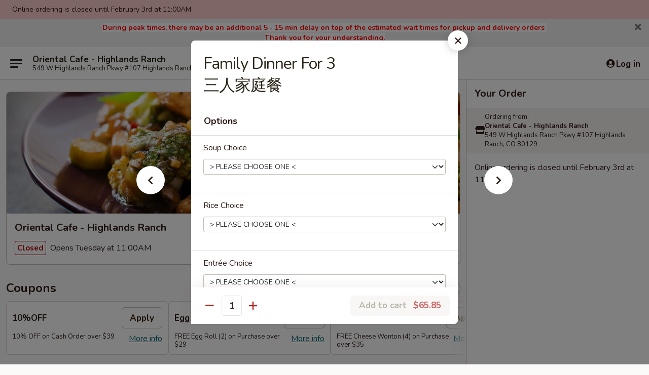

--- FILE ---
content_type: text/html; charset=UTF-8
request_url: https://www.orientalcafe-co.com/order/main-menu/family-dinner/family-dinner-for-3
body_size: 42576
content:
<!DOCTYPE html>

<html class="no-js css-scroll" lang="en">
	<head>
		<meta charset="utf-8" />
		<meta http-equiv="X-UA-Compatible" content="IE=edge,chrome=1" />

				<title>Oriental Cafe - Highlands Ranch | Family Dinner For 3<br>三人家庭餐 | Family Dinner | Main Menu</title>
		<meta name="description" content="Order online for delivery and takeout: Family Dinner For 3三人家庭餐 from Oriental Cafe - Highlands Ranch. Serving the best Chinese in Highlands Ranch, CO." />		<meta name="keywords" content="oriental cafe, oriental cafe highlands ranch, oriental cafe menu, highlands ranch chinese delivery, highlands ranch chinese food, highlands ranch chinese restaurants, chinese delivery, highlands ranch chinese restaurants, chinese restaurants in highland ranch, chinese restaurants in littleton, chinese food in littleton, best chinese food in highlands ranch, best chinese food in littleton, highlands ranch asian food, highland ranch asian restaurants, chinese food near me, chinese restaurants near me" />		<meta name="viewport" content="width=device-width, initial-scale=1.0">

		<meta property="og:type" content="website">
		<meta property="og:title" content="Oriental Cafe - Highlands Ranch | Family Dinner For 3<br>三人家庭餐 | Family Dinner | Main Menu">
		<meta property="og:description" content="Order online for delivery and takeout: Family Dinner For 3三人家庭餐 from Oriental Cafe - Highlands Ranch. Serving the best Chinese in Highlands Ranch, CO.">

		<meta name="twitter:card" content="summary_large_image">
		<meta name="twitter:title" content="Oriental Cafe - Highlands Ranch | Family Dinner For 3<br>三人家庭餐 | Family Dinner | Main Menu">
		<meta name="twitter:description" content="Order online for delivery and takeout: Family Dinner For 3三人家庭餐 from Oriental Cafe - Highlands Ranch. Serving the best Chinese in Highlands Ranch, CO.">
					<meta property="og:image" content="https://imagedelivery.net/9lr8zq_Jvl7h6OFWqEi9IA/d5f7a863-9ca0-4bf9-8d3c-adf8bbbe5a00/public" />
			<meta name="twitter:image" content="https://imagedelivery.net/9lr8zq_Jvl7h6OFWqEi9IA/d5f7a863-9ca0-4bf9-8d3c-adf8bbbe5a00/public" />
		
		<meta name="apple-mobile-web-app-status-bar-style" content="black">
		<meta name="mobile-web-app-capable" content="yes">
					<link rel="canonical" href="https://www.orientalcafe-co.com/order/main-menu/family-dinner/family-dinner-for-3"/>
						<link rel="shortcut icon" href="https://imagedelivery.net/9lr8zq_Jvl7h6OFWqEi9IA/36a1c762-7e91-4142-b2bc-2db8ebfa0f00/public" type="image/png" />
			
		<link type="text/css" rel="stylesheet" href="/min/g=css4.0&amp;1769539963" />
		<link rel="stylesheet" href="//ajax.googleapis.com/ajax/libs/jqueryui/1.10.1/themes/base/minified/jquery-ui.min.css" />
		<link href='//fonts.googleapis.com/css?family=Open+Sans:400italic,400,700' rel='stylesheet' type='text/css' />
		<script src="https://kit.fontawesome.com/a4edb6363d.js" crossorigin="anonymous"></script>

		<style>
								.home_hero, .menu_hero{ background-image: url(https://imagedelivery.net/9lr8zq_Jvl7h6OFWqEi9IA/573eb088-1a75-4619-d2b0-39724878da00/public); }
					@media
					(-webkit-min-device-pixel-ratio: 1.25),
					(min-resolution: 120dpi){
						/* Retina header*/
						.home_hero, .menu_hero{ background-image: url(https://imagedelivery.net/9lr8zq_Jvl7h6OFWqEi9IA/0c1c1bde-9a06-4473-d810-959c9255b200/public); }
					}
															/*body{  } */

					
		</style>

		
		<script type="text/javascript">
			var UrlTag = "orientalcafehighlandsranch";
			var template = 'defaultv4';
			var formname = 'ordering3';
			var menulink = 'https://www.orientalcafe-co.com/order/main-menu';
			var checkoutlink = 'https://www.orientalcafe-co.com/checkout';
		</script>
		<script>
			/* http://writing.colin-gourlay.com/safely-using-ready-before-including-jquery/ */
			(function(w,d,u){w.readyQ=[];w.bindReadyQ=[];function p(x,y){if(x=="ready"){w.bindReadyQ.push(y);}else{w.readyQ.push(x);}};var a={ready:p,bind:p};w.$=w.jQuery=function(f){if(f===d||f===u){return a}else{p(f)}}})(window,document)
		</script>

		<script type="application/ld+json">{
    "@context": "http://schema.org",
    "@type": "Menu",
    "url": "https://www.orientalcafe-co.com/order/main-menu",
    "mainEntityOfPage": "https://www.orientalcafe-co.com/order/main-menu",
    "inLanguage": "English",
    "name": "Main Menu",
    "hasMenuSection": [
        {
            "@type": "MenuSection",
            "url": "https://www.orientalcafe-co.com/order/main-menu/family-dinner",
            "name": "Family Dinner",
            "description": "Minimum 2 People <br>\nEgg Roll, Beef on the Skewer, Fried Shrimp, Crab Cheese Wonton All Included <br>\nChoice of Soup: Wonton, Egg Drop or Hot & Sour <br>\nRice: Fried or Steamed  <br>\nChoice of One Entr\u00e9e Per Person",
            "hasMenuItem": [
                {
                    "@type": "MenuItem",
                    "name": "Family Dinner For 3<br>\u4e09\u4eba\u5bb6\u5ead\u9910",
                    "url": "https://www.orientalcafe-co.com/order/main-menu/family-dinner/family-dinner-for-3"
                }
            ]
        }
    ]
}</script>
<!-- Google Tag Manager -->
<script>
	window.dataLayer = window.dataLayer || [];
	window.gtag = window.gtag || function gtag() { dataLayer.push(arguments); };
	gtag('js', new Date());

	let data = {
		account: 'orientalcafehighlandsranch',
		context: 'direct',
		templateVersion: 4,
		rid: 66,
	}
		dataLayer.push(data);

	(function(w,d,s,l,i){w[l]=w[l]||[];w[l].push({'gtm.start':
		new Date().getTime(),event:'gtm.js'});var f=d.getElementsByTagName(s)[0],
		j=d.createElement(s),dl=l!='dataLayer'?'&l='+l:'';j.async=true;j.src=
		'https://www.googletagmanager.com/gtm.js?id='+i+dl;f.parentNode.insertBefore(j,f);
	})(window,document,'script','dataLayer','GTM-K9P93M');
</script>

		<script async src="https://www.googletagmanager.com/gtag/js?id=G-12937Q46M9"></script>

		<script>
			
							gtag('config', "G-12937Q46M9");
					</script>
	

					<meta name="apple-itunes-app" content="app-id=1127506483">
				
					<meta name="smartbanner:title" content="Oriental Cafe Highlands Ranch">
					<meta name="smartbanner:author" content="Online Ordering">
					<meta name="smartbanner:price" content="FREE">
					<meta name="smartbanner:price-suffix-google" content=" ">
					<meta name="smartbanner:button" content="VIEW">
					<meta name="smartbanner:button-url-google" content="https://play.google.com/store/apps/details?id=com.chinesemenuonline.orientalcafehighlandsranch">
					<meta name="smartbanner:enabled-platforms" content="android">
											<meta name="smartbanner:icon-google" content="https://ehc-west-0-bucket.s3.us-west-2.amazonaws.com/web/documents/orientalcafehighlandsranch/">
							<link href="https://fonts.googleapis.com/css?family=Open+Sans:400,600,700|Nunito:400,700" rel="stylesheet" />
	</head>

	<body
		data-event-on:customer_registered="window.location.reload()"
		data-event-on:customer_logged_in="window.location.reload()"
		data-event-on:customer_logged_out="window.location.reload()"
	>
		<a class="skip-to-content-link" href="#main">Skip to content</a>
				<!-- Google Tag Manager (noscript) -->
		<noscript><iframe src="https://www.googletagmanager.com/ns.html?id=GTM-K9P93M" height="0" width="0" style="display:none;visibility:hidden"></iframe></noscript>
		<!-- End Google Tag Manager (noscript) -->
						<!-- wrapper starts -->
		<div class="wrapper">
			<div style="grid-area: header-announcements">
				<div id="upgradeBrowserBanner" class="alert alert-warning mb-0 rounded-0 py-4" style="display:none;">
	<div class="alert-icon"><i class="fas fa-warning" aria-hidden="true"></i></div>
	<div>
		<strong>We're sorry, but the Web browser you are using is not supported.</strong> <br/> Please upgrade your browser or try a different one to use this Website. Supported browsers include:<br/>
		<ul class="list-unstyled">
			<li class="mt-2"><a href="https://www.google.com/chrome" target="_blank" rel="noopener noreferrer" class="simple-link"><i class="fab fa-chrome"></i> Chrome</a></li>
			<li class="mt-2"><a href="https://www.mozilla.com/firefox/upgrade.html" target="_blank" rel="noopener noreferrer" class="simple-link"><i class="fab fa-firefox"></i> Firefox</a></li>
			<li class="mt-2"><a href="https://www.microsoft.com/en-us/windows/microsoft-edge" target="_blank" rel="noopener noreferrer" class="simple-link"><i class="fab fa-edge"></i> Edge</a></li>
			<li class="mt-2"><a href="http://www.apple.com/safari/" target="_blank" rel="noopener noreferrer" class="simple-link"><i class="fab fa-safari"></i> Safari</a></li>
		</ul>
	</div>
</div>
<script>
	var ua = navigator.userAgent;
	var match = ua.match(/Firefox\/([0-9]+)\./);
	var firefoxVersion = match ? parseInt(match[1]) : 1000;
	var match = ua.match(/Chrome\/([0-9]+)\./);
	var chromeVersion = match ? parseInt(match[1]) : 1000;
	var isIE = ua.indexOf('MSIE') > -1 || ua.indexOf('Trident') > -1;
	var upgradeBrowserBanner = document.getElementById('upgradeBrowserBanner');
	var isMatchesSupported = typeof(upgradeBrowserBanner.matches)!="undefined";
	var isEntriesSupported = typeof(Object.entries)!="undefined";
	//Safari version is verified with isEntriesSupported
	if (isIE || !isMatchesSupported || !isEntriesSupported || firefoxVersion <= 46 || chromeVersion <= 53) {
		upgradeBrowserBanner.style.display = 'flex';
	}
</script>				
				<!-- get closed sign if applicable. -->
									<div class="header-opensign" style="background-color:#fecece; font-size: .875em">
						Online ordering is closed until February 3rd at 11:00AM					</div>
				
				
										<div class="header-opensign announcement-bg-color announcement-txt-color">
							<p style="text-align:center;"><strong><span style="color:#FF0000;"><span style="background-color:#FFFFFF;">During peak times, there may be an additional 5 - 15 min delay on top of the estimated wait times for pickup and delivery orders </span></span></strong></p>

<p style="text-align:center;"><strong><span style="color:#FF0000;"><span style="background-color:#FFFFFF;">Thank you for your understanding.</span></span></strong></p>						<a href="javascript:void(0)" class="close" id="closeAnnouncement" role="button" aria-label="Close Announcement" tabindex="0"><i class="fas fa-times fa-xs"></i></a>
						</div>
								</div>

						<div class="headerAndWtype" style="grid-area: header">
				<!-- Header Starts -->
				<header class="header">
										<div class="d-flex flex-column align-items-start flex-md-row align-items-md-center">
												<div class="logo_name_alt flex-shrink-0 d-flex align-items-center align-self-stretch pe-6 pe-md-0">
							
	<button
		type="button"
		class="eds_button btn btn-outline eds_button--shape-default eds_menu_button"
		data-bs-toggle="offcanvas" data-bs-target="#side-menu" aria-controls="side-menu" aria-label="Main menu"	><span aria-hidden="true"></span> <span aria-hidden="true"></span> <span aria-hidden="true"></span></button>

	
							<div class="d-flex flex-column align-items-center mx-auto align-items-md-start mx-md-0">
								<a
									class="eds-display-text-title-xs text-truncate title-container"
									href="https://www.orientalcafe-co.com"
								>
									Oriental Cafe - Highlands Ranch								</a>

																	<span class="eds-copy-text-s-regular text-center text-md-start address-container" title="549 W Highlands Ranch Pkwy #107 Highlands Ranch, CO 80129">
										549 W Highlands Ranch Pkwy #107 Highlands Ranch, CO 80129									</span>
															</div>
						</div>

																			<div class="eds-display-text-title-s d-none d-md-block border-start mx-4" style="width: 0">&nbsp;</div>

							<div class="header_order_options d-flex align-items-center  w-100 p-2p5 p-md-0">
																<div class="what">
									<button
	type="button"
	class="border-0 bg-transparent text-start"
	data-bs-toggle="modal"
	data-bs-target="#modal-order-options"
	aria-expanded="false"
	style="min-height: 44px"
>
	<div class="d-flex align-items-baseline gap-2">
		<div class="otype-name-label eds-copy-text-l-bold text-truncate" style="flex: 1" data-order-type-label>
			Select Order Type		</div>

		<i class="fa fa-fw fa-caret-down"></i>
	</div>

	<div
		class="otype-picker-label otype-address-label eds-interface-text-m-regular text-truncate hidden"
	>
			</div>
</button>

<script>
	$(function() {
		var $autoCompleteInputs = $('[data-autocomplete-address]');
		if ($autoCompleteInputs && $autoCompleteInputs.length) {
			$autoCompleteInputs.each(function() {
				let $input = $(this);
				let $deliveryAddressContainer = $input.parents('.deliveryAddressContainer').first();
				$input.autocomplete({
					source   : addressAC,
					minLength: 3,
					delay    : 300,
					select   : function(event, ui) {
						$.getJSON('/' + UrlTag + '/?form=addresslookup', {
							id: ui.item.id,
						}, function(data) {
							let location = data
							if (location.address.street.endsWith('Trl')) {
								location.address.street = location.address.street.replace('Trl', 'Trail')
							}
							let autoCompleteSuccess = $input.data('autocomplete-success');
							if (autoCompleteSuccess) {
								let autoCompleteSuccessFunction = window[autoCompleteSuccess];
								if (typeof autoCompleteSuccessFunction == "function") {
									autoCompleteSuccessFunction(location);
								}
							}

							let address = location.address

							$('#add-address-city, [data-autocompleted-city]').val(address.city)
							$('#add-address-state, [data-autocompleted-state]').val(address.stateCode)
							$('#add-address-zip, [data-autocompleted-zip]').val(address.postalCode)
							$('#add-address-latitude, [data-autocompleted-latitude]').val(location.position.lat)
							$('#add-address-longitude, [data-autocompleted-longitude]').val(location.position.lng)
							let streetAddress = (address.houseNumber || '') + ' ' + (address.street || '');
							$('#street-address-1, [data-autocompleted-street-address]').val(streetAddress)
							validateAddress($deliveryAddressContainer);
						})
					},
				})
				$input.attr('autocomplete', 'street-address')
			});
		}

		// autocomplete using Address autocomplete
		// jquery autocomplete needs 2 fields: title and value
		// id holds the LocationId which can be used at a later stage to get the coordinate of the selected choice
		function addressAC(query, callback) {
			//we don't actually want to search until they've entered the street number and at least one character
			words = query.term.trim().split(' ')
			if (words.length < 2) {
				return false
			}

			$.getJSON('/' + UrlTag + '/?form=addresssuggest', { q: query.term }, function(data) {
				var addresses = data.items
				addresses = addresses.map(addr => {
					if ((addr.address.label || '').endsWith('Trl')) {
						addr.address.label = addr.address.label.replace('Trl', 'Trail')
					}
					let streetAddress = (addr.address.label || '')
					return {
						label: streetAddress,
						value: streetAddress,
						id   : addr.id,
					}
				})

				return callback(addresses)
			})
		}

				$('[data-address-from-current-loc]').on('click', function(e) {
			let $streetAddressContainer = $(this).parents('.street-address-container').first();
			let $deliveryAddressContainer = $(this).parents('.deliveryAddressContainer').first();
			e.preventDefault();
			if(navigator.geolocation) {
				navigator.geolocation.getCurrentPosition(position => {
					$.getJSON('/' + UrlTag + '/?form=addresssuggest', {
						at: position.coords.latitude + "," + position.coords.longitude
					}, function(data) {
						let location = data.items[0];
						let address = location.address
						$streetAddressContainer.find('.input-street-address').val((address.houseNumber ? address.houseNumber : '') + ' ' + (address.street ? address.street : ''));
						$('#add-address-city').val(address.city ? address.city : '');
						$('#add-address-state').val(address.state ? address.state : '');
						$('#add-address-zip').val(address.postalCode ? address.postalCode : '');
						$('#add-address-latitude').val(location.position.lat ? location.position.lat : '');
						$('#add-address-longitude').val(location.position.lng ? location.position.lng : '');
						validateAddress($deliveryAddressContainer, 0);
					});
				});
			} else {
				alert("Geolocation is not supported by this browser!");
			}
		});
	});

	function autoCompleteSuccess(location)
	{
		if (location && location.address) {
			let address = location.address

			let streetAddress = (address.houseNumber || '') + ' ' + (address.street || '');
			$.ajax({
				url: '/' + UrlTag + '/?form=saveformfields',
				data: {
					'param_full~address_s_n_255': streetAddress + ', ' + address.city + ', ' + address.state,
					'param_street~address_s_n_255': streetAddress,
					'param_city_s_n_90': address.city,
					'param_state_s_n_2': address.state,
					'param_zip~code_z_n_10': address.postalCode,
				}
			});
		}
	}
</script>
								</div>

																							</div>
						
												<div class="position-absolute top-0 end-0 pe-2 py-2p5">
							
	<div id="login-status" >
					
	<button
		type="button"
		class="eds_button btn btn-outline eds_button--shape-default px-2 text-nowrap"
		aria-label="Log in" style="color: currentColor" data-bs-toggle="modal" data-bs-target="#login-modal"	><i
		class="eds_icon fa fa-lg fa-fw fa-user-circle d-block d-lg-none"
		style="font-family: &quot;Font Awesome 5 Pro&quot;; "	></i>

	 <div class="d-none d-lg-flex align-items-baseline gap-2">
	<i
		class="eds_icon fa fa-fw fa-user-circle"
		style="font-family: &quot;Font Awesome 5 Pro&quot;; "	></i>

	<div class="profile-container text-truncate">Log in</div></div></button>

				</div>

							</div>
					</div>

															
	<aside		data-eds-id="69817d78191fe"
		class="eds_side_menu offcanvas offcanvas-start text-dark "
		tabindex="-1"
				id="side-menu" data-event-on:menu_selected="this.dispatchEvent(new CustomEvent('eds.hide'))" data-event-on:category_selected="this.dispatchEvent(new CustomEvent('eds.hide'))"	>
		
		<div class="eds_side_menu-body offcanvas-body d-flex flex-column p-0 css-scroll">
										<div
					class="eds_side_menu-close position-absolute top-0 end-0 pt-3 pe-3 "
					style="z-index: 1"
				>
					
	<button
		type="button"
		class="eds_button btn btn-outline-secondary eds_button--shape-circle"
		data-bs-dismiss="offcanvas" data-bs-target="[data-eds-id=&quot;69817d78191fe&quot;]" aria-label="Close"	><i
		class="eds_icon fa fa-fw fa-close"
		style="font-family: &quot;Font Awesome 5 Pro&quot;; "	></i></button>

					</div>
			
			<div class="restaurant-info border-bottom border-light p-3">
							<p class="eds-display-text-title-xs mb-0 me-2 pe-4">Oriental Cafe - Highlands Ranch</p>

			<div class="eds-copy-text-s-regular me-2 pe-4">
			549 W Highlands Ranch Pkwy #107 Highlands Ranch, CO 80129		</div>
						</div>

																	
	<div class="border-bottom border-light p-3">
					<h2 class="eds-display-text-title-m m-0 pb-3">
				Menus			</h2>
		
		
			<details
				class="eds_list eds_list--border-none" open				data-menu-id="9059"
									data-event-on:document_ready="this.open = localStorage.getItem('menu-open-9059') !== 'false'"
										onclick="localStorage.setItem('menu-open-9059', !this.open)"
							>
									<summary
						class="eds_list-item eds-copy-text-l-regular list-unstyled rounded-3 mb-1 px-3 px-lg-4 py-2p5 active"
						data-event-on:category_pinned="(category) => $(this).toggleClass('active', category.menuId === '9059')"
						tabindex="0"
					>
						
	<i
		class="eds_icon fas fa-fw fa-chevron-right"
		style="font-family: &quot;Font Awesome 5 Pro&quot;; "	></i>

	 Main Menu					</summary>
				
																		
									<a
						class="eds_list-item eds-copy-text-l-regular list-unstyled rounded-3 mb-1 px-3 px-lg-4 py-2p5 ps-5 ps-lg-5 d-flex active"
						data-event-on:category_pinned="(category) => $(this).toggleClass('active', category.id === '109200')"
						href="https://www.orientalcafe-co.com/order/main-menu/family-dinner"
						aria-current="page"
						onclick="if (!event.ctrlKey) {
							const currentMenuIsActive = false || $(this).closest('details').find('summary').hasClass('active');
							if (currentMenuIsActive) {
								app.event.emit('category_selected', { id: '109200' });
							} else {
								app.event.emit('menu_selected', { menu_id: '9059', menu_description: &quot;&quot;, category_id: '109200' });
							}
															return false;
													}"
					>
						Family Dinner													<span class="ms-auto">4</span>
											</a>
									<a
						class="eds_list-item eds-copy-text-l-regular list-unstyled rounded-3 mb-1 px-3 px-lg-4 py-2p5 ps-5 ps-lg-5 d-flex "
						data-event-on:category_pinned="(category) => $(this).toggleClass('active', category.id === '109187')"
						href="https://www.orientalcafe-co.com/order/main-menu/appetizers"
						aria-current="page"
						onclick="if (!event.ctrlKey) {
							const currentMenuIsActive = false || $(this).closest('details').find('summary').hasClass('active');
							if (currentMenuIsActive) {
								app.event.emit('category_selected', { id: '109187' });
							} else {
								app.event.emit('menu_selected', { menu_id: '9059', menu_description: &quot;&quot;, category_id: '109187' });
							}
															return false;
													}"
					>
						Appetizers													<span class="ms-auto">9</span>
											</a>
									<a
						class="eds_list-item eds-copy-text-l-regular list-unstyled rounded-3 mb-1 px-3 px-lg-4 py-2p5 ps-5 ps-lg-5 d-flex "
						data-event-on:category_pinned="(category) => $(this).toggleClass('active', category.id === '109188')"
						href="https://www.orientalcafe-co.com/order/main-menu/soup"
						aria-current="page"
						onclick="if (!event.ctrlKey) {
							const currentMenuIsActive = false || $(this).closest('details').find('summary').hasClass('active');
							if (currentMenuIsActive) {
								app.event.emit('category_selected', { id: '109188' });
							} else {
								app.event.emit('menu_selected', { menu_id: '9059', menu_description: &quot;&quot;, category_id: '109188' });
							}
															return false;
													}"
					>
						Soup													<span class="ms-auto">8</span>
											</a>
									<a
						class="eds_list-item eds-copy-text-l-regular list-unstyled rounded-3 mb-1 px-3 px-lg-4 py-2p5 ps-5 ps-lg-5 d-flex "
						data-event-on:category_pinned="(category) => $(this).toggleClass('active', category.id === '109189')"
						href="https://www.orientalcafe-co.com/order/main-menu/poultry"
						aria-current="page"
						onclick="if (!event.ctrlKey) {
							const currentMenuIsActive = false || $(this).closest('details').find('summary').hasClass('active');
							if (currentMenuIsActive) {
								app.event.emit('category_selected', { id: '109189' });
							} else {
								app.event.emit('menu_selected', { menu_id: '9059', menu_description: &quot;&quot;, category_id: '109189' });
							}
															return false;
													}"
					>
						Poultry													<span class="ms-auto">21</span>
											</a>
									<a
						class="eds_list-item eds-copy-text-l-regular list-unstyled rounded-3 mb-1 px-3 px-lg-4 py-2p5 ps-5 ps-lg-5 d-flex "
						data-event-on:category_pinned="(category) => $(this).toggleClass('active', category.id === '109193')"
						href="https://www.orientalcafe-co.com/order/main-menu/vegetables"
						aria-current="page"
						onclick="if (!event.ctrlKey) {
							const currentMenuIsActive = false || $(this).closest('details').find('summary').hasClass('active');
							if (currentMenuIsActive) {
								app.event.emit('category_selected', { id: '109193' });
							} else {
								app.event.emit('menu_selected', { menu_id: '9059', menu_description: &quot;&quot;, category_id: '109193' });
							}
															return false;
													}"
					>
						Vegetables													<span class="ms-auto">9</span>
											</a>
									<a
						class="eds_list-item eds-copy-text-l-regular list-unstyled rounded-3 mb-1 px-3 px-lg-4 py-2p5 ps-5 ps-lg-5 d-flex "
						data-event-on:category_pinned="(category) => $(this).toggleClass('active', category.id === '109194')"
						href="https://www.orientalcafe-co.com/order/main-menu/egg-foo-young"
						aria-current="page"
						onclick="if (!event.ctrlKey) {
							const currentMenuIsActive = false || $(this).closest('details').find('summary').hasClass('active');
							if (currentMenuIsActive) {
								app.event.emit('category_selected', { id: '109194' });
							} else {
								app.event.emit('menu_selected', { menu_id: '9059', menu_description: &quot;&quot;, category_id: '109194' });
							}
															return false;
													}"
					>
						Egg Foo Young													<span class="ms-auto">6</span>
											</a>
									<a
						class="eds_list-item eds-copy-text-l-regular list-unstyled rounded-3 mb-1 px-3 px-lg-4 py-2p5 ps-5 ps-lg-5 d-flex "
						data-event-on:category_pinned="(category) => $(this).toggleClass('active', category.id === '109197')"
						href="https://www.orientalcafe-co.com/order/main-menu/chow-mein"
						aria-current="page"
						onclick="if (!event.ctrlKey) {
							const currentMenuIsActive = false || $(this).closest('details').find('summary').hasClass('active');
							if (currentMenuIsActive) {
								app.event.emit('category_selected', { id: '109197' });
							} else {
								app.event.emit('menu_selected', { menu_id: '9059', menu_description: &quot;&quot;, category_id: '109197' });
							}
															return false;
													}"
					>
						Chow Mein													<span class="ms-auto">6</span>
											</a>
									<a
						class="eds_list-item eds-copy-text-l-regular list-unstyled rounded-3 mb-1 px-3 px-lg-4 py-2p5 ps-5 ps-lg-5 d-flex "
						data-event-on:category_pinned="(category) => $(this).toggleClass('active', category.id === '109198')"
						href="https://www.orientalcafe-co.com/order/main-menu/lo-mein"
						aria-current="page"
						onclick="if (!event.ctrlKey) {
							const currentMenuIsActive = false || $(this).closest('details').find('summary').hasClass('active');
							if (currentMenuIsActive) {
								app.event.emit('category_selected', { id: '109198' });
							} else {
								app.event.emit('menu_selected', { menu_id: '9059', menu_description: &quot;&quot;, category_id: '109198' });
							}
															return false;
													}"
					>
						Lo Mein													<span class="ms-auto">6</span>
											</a>
									<a
						class="eds_list-item eds-copy-text-l-regular list-unstyled rounded-3 mb-1 px-3 px-lg-4 py-2p5 ps-5 ps-lg-5 d-flex "
						data-event-on:category_pinned="(category) => $(this).toggleClass('active', category.id === '109190')"
						href="https://www.orientalcafe-co.com/order/main-menu/beef"
						aria-current="page"
						onclick="if (!event.ctrlKey) {
							const currentMenuIsActive = false || $(this).closest('details').find('summary').hasClass('active');
							if (currentMenuIsActive) {
								app.event.emit('category_selected', { id: '109190' });
							} else {
								app.event.emit('menu_selected', { menu_id: '9059', menu_description: &quot;&quot;, category_id: '109190' });
							}
															return false;
													}"
					>
						Beef													<span class="ms-auto">17</span>
											</a>
									<a
						class="eds_list-item eds-copy-text-l-regular list-unstyled rounded-3 mb-1 px-3 px-lg-4 py-2p5 ps-5 ps-lg-5 d-flex "
						data-event-on:category_pinned="(category) => $(this).toggleClass('active', category.id === '109191')"
						href="https://www.orientalcafe-co.com/order/main-menu/pork"
						aria-current="page"
						onclick="if (!event.ctrlKey) {
							const currentMenuIsActive = false || $(this).closest('details').find('summary').hasClass('active');
							if (currentMenuIsActive) {
								app.event.emit('category_selected', { id: '109191' });
							} else {
								app.event.emit('menu_selected', { menu_id: '9059', menu_description: &quot;&quot;, category_id: '109191' });
							}
															return false;
													}"
					>
						Pork													<span class="ms-auto">11</span>
											</a>
									<a
						class="eds_list-item eds-copy-text-l-regular list-unstyled rounded-3 mb-1 px-3 px-lg-4 py-2p5 ps-5 ps-lg-5 d-flex "
						data-event-on:category_pinned="(category) => $(this).toggleClass('active', category.id === '109195')"
						href="https://www.orientalcafe-co.com/order/main-menu/fried-rice"
						aria-current="page"
						onclick="if (!event.ctrlKey) {
							const currentMenuIsActive = false || $(this).closest('details').find('summary').hasClass('active');
							if (currentMenuIsActive) {
								app.event.emit('category_selected', { id: '109195' });
							} else {
								app.event.emit('menu_selected', { menu_id: '9059', menu_description: &quot;&quot;, category_id: '109195' });
							}
															return false;
													}"
					>
						Fried Rice													<span class="ms-auto">3</span>
											</a>
									<a
						class="eds_list-item eds-copy-text-l-regular list-unstyled rounded-3 mb-1 px-3 px-lg-4 py-2p5 ps-5 ps-lg-5 d-flex "
						data-event-on:category_pinned="(category) => $(this).toggleClass('active', category.id === '109199')"
						href="https://www.orientalcafe-co.com/order/main-menu/healthy-entres"
						aria-current="page"
						onclick="if (!event.ctrlKey) {
							const currentMenuIsActive = false || $(this).closest('details').find('summary').hasClass('active');
							if (currentMenuIsActive) {
								app.event.emit('category_selected', { id: '109199' });
							} else {
								app.event.emit('menu_selected', { menu_id: '9059', menu_description: &quot;&quot;, category_id: '109199' });
							}
															return false;
													}"
					>
						Healthy Entrées													<span class="ms-auto">3</span>
											</a>
									<a
						class="eds_list-item eds-copy-text-l-regular list-unstyled rounded-3 mb-1 px-3 px-lg-4 py-2p5 ps-5 ps-lg-5 d-flex "
						data-event-on:category_pinned="(category) => $(this).toggleClass('active', category.id === '109192')"
						href="https://www.orientalcafe-co.com/order/main-menu/shrimp-1"
						aria-current="page"
						onclick="if (!event.ctrlKey) {
							const currentMenuIsActive = false || $(this).closest('details').find('summary').hasClass('active');
							if (currentMenuIsActive) {
								app.event.emit('category_selected', { id: '109192' });
							} else {
								app.event.emit('menu_selected', { menu_id: '9059', menu_description: &quot;&quot;, category_id: '109192' });
							}
															return false;
													}"
					>
						Shrimp													<span class="ms-auto">16</span>
											</a>
									<a
						class="eds_list-item eds-copy-text-l-regular list-unstyled rounded-3 mb-1 px-3 px-lg-4 py-2p5 ps-5 ps-lg-5 d-flex "
						data-event-on:category_pinned="(category) => $(this).toggleClass('active', category.id === '279354')"
						href="https://www.orientalcafe-co.com/order/main-menu/triple-1"
						aria-current="page"
						onclick="if (!event.ctrlKey) {
							const currentMenuIsActive = false || $(this).closest('details').find('summary').hasClass('active');
							if (currentMenuIsActive) {
								app.event.emit('category_selected', { id: '279354' });
							} else {
								app.event.emit('menu_selected', { menu_id: '9059', menu_description: &quot;&quot;, category_id: '279354' });
							}
															return false;
													}"
					>
						Triple													<span class="ms-auto">9</span>
											</a>
									<a
						class="eds_list-item eds-copy-text-l-regular list-unstyled rounded-3 mb-1 px-3 px-lg-4 py-2p5 ps-5 ps-lg-5 d-flex "
						data-event-on:category_pinned="(category) => $(this).toggleClass('active', category.id === '109196')"
						href="https://www.orientalcafe-co.com/order/main-menu/noodles"
						aria-current="page"
						onclick="if (!event.ctrlKey) {
							const currentMenuIsActive = false || $(this).closest('details').find('summary').hasClass('active');
							if (currentMenuIsActive) {
								app.event.emit('category_selected', { id: '109196' });
							} else {
								app.event.emit('menu_selected', { menu_id: '9059', menu_description: &quot;&quot;, category_id: '109196' });
							}
															return false;
													}"
					>
						Noodles													<span class="ms-auto">5</span>
											</a>
									<a
						class="eds_list-item eds-copy-text-l-regular list-unstyled rounded-3 mb-1 px-3 px-lg-4 py-2p5 ps-5 ps-lg-5 d-flex "
						data-event-on:category_pinned="(category) => $(this).toggleClass('active', category.id === '109202')"
						href="https://www.orientalcafe-co.com/order/main-menu/grill"
						aria-current="page"
						onclick="if (!event.ctrlKey) {
							const currentMenuIsActive = false || $(this).closest('details').find('summary').hasClass('active');
							if (currentMenuIsActive) {
								app.event.emit('category_selected', { id: '109202' });
							} else {
								app.event.emit('menu_selected', { menu_id: '9059', menu_description: &quot;&quot;, category_id: '109202' });
							}
															return false;
													}"
					>
						Grill													<span class="ms-auto">5</span>
											</a>
									<a
						class="eds_list-item eds-copy-text-l-regular list-unstyled rounded-3 mb-1 px-3 px-lg-4 py-2p5 ps-5 ps-lg-5 d-flex "
						data-event-on:category_pinned="(category) => $(this).toggleClass('active', category.id === '180628')"
						href="https://www.orientalcafe-co.com/order/main-menu/catering"
						aria-current="page"
						onclick="if (!event.ctrlKey) {
							const currentMenuIsActive = false || $(this).closest('details').find('summary').hasClass('active');
							if (currentMenuIsActive) {
								app.event.emit('category_selected', { id: '180628' });
							} else {
								app.event.emit('menu_selected', { menu_id: '9059', menu_description: &quot;&quot;, category_id: '180628' });
							}
															return false;
													}"
					>
						Catering													<span class="ms-auto">48</span>
											</a>
									<a
						class="eds_list-item eds-copy-text-l-regular list-unstyled rounded-3 mb-1 px-3 px-lg-4 py-2p5 ps-5 ps-lg-5 d-flex "
						data-event-on:category_pinned="(category) => $(this).toggleClass('active', category.id === '159083')"
						href="https://www.orientalcafe-co.com/order/main-menu/side-sauce"
						aria-current="page"
						onclick="if (!event.ctrlKey) {
							const currentMenuIsActive = false || $(this).closest('details').find('summary').hasClass('active');
							if (currentMenuIsActive) {
								app.event.emit('category_selected', { id: '159083' });
							} else {
								app.event.emit('menu_selected', { menu_id: '9059', menu_description: &quot;&quot;, category_id: '159083' });
							}
															return false;
													}"
					>
						Side / Sauce													<span class="ms-auto">14</span>
											</a>
									<a
						class="eds_list-item eds-copy-text-l-regular list-unstyled rounded-3 mb-1 px-3 px-lg-4 py-2p5 ps-5 ps-lg-5 d-flex "
						data-event-on:category_pinned="(category) => $(this).toggleClass('active', category.id === '109209')"
						href="https://www.orientalcafe-co.com/order/main-menu/beverages"
						aria-current="page"
						onclick="if (!event.ctrlKey) {
							const currentMenuIsActive = false || $(this).closest('details').find('summary').hasClass('active');
							if (currentMenuIsActive) {
								app.event.emit('category_selected', { id: '109209' });
							} else {
								app.event.emit('menu_selected', { menu_id: '9059', menu_description: &quot;&quot;, category_id: '109209' });
							}
															return false;
													}"
					>
						Beverages													<span class="ms-auto">4</span>
											</a>
							</details>
		
			<details
				class="eds_list eds_list--border-none" open				data-menu-id="21196"
									data-event-on:document_ready="this.open = localStorage.getItem('menu-open-21196') !== 'false'"
										onclick="localStorage.setItem('menu-open-21196', !this.open)"
							>
									<summary
						class="eds_list-item eds-copy-text-l-regular list-unstyled rounded-3 mb-1 px-3 px-lg-4 py-2p5 "
						data-event-on:category_pinned="(category) => $(this).toggleClass('active', category.menuId === '21196')"
						tabindex="0"
					>
						
	<i
		class="eds_icon fas fa-fw fa-chevron-right"
		style="font-family: &quot;Font Awesome 5 Pro&quot;; "	></i>

	 Lunch Menu					</summary>
				
																		
									<a
						class="eds_list-item eds-copy-text-l-regular list-unstyled rounded-3 mb-1 px-3 px-lg-4 py-2p5 ps-5 ps-lg-5 d-flex "
						data-event-on:category_pinned="(category) => $(this).toggleClass('active', category.id === '274419')"
						href="https://www.orientalcafe-co.com/order/lunch-menu/chicken"
						aria-current="page"
						onclick="if (!event.ctrlKey) {
							const currentMenuIsActive = false || $(this).closest('details').find('summary').hasClass('active');
							if (currentMenuIsActive) {
								app.event.emit('category_selected', { id: '274419' });
							} else {
								app.event.emit('menu_selected', { menu_id: '21196', menu_description: &quot;Served from 11:00 am - 3:30 pm &lt;br&gt;\nServed w. Cheese Wonton or Egg Roll &amp; Fried Rice &lt;br&gt;\n(Not Included for Fried Rice, Lo Mein &amp; Pad Thai)&quot;, category_id: '274419' });
							}
															return false;
													}"
					>
						Chicken													<span class="ms-auto">19</span>
											</a>
									<a
						class="eds_list-item eds-copy-text-l-regular list-unstyled rounded-3 mb-1 px-3 px-lg-4 py-2p5 ps-5 ps-lg-5 d-flex "
						data-event-on:category_pinned="(category) => $(this).toggleClass('active', category.id === '274420')"
						href="https://www.orientalcafe-co.com/order/lunch-menu/beef-1"
						aria-current="page"
						onclick="if (!event.ctrlKey) {
							const currentMenuIsActive = false || $(this).closest('details').find('summary').hasClass('active');
							if (currentMenuIsActive) {
								app.event.emit('category_selected', { id: '274420' });
							} else {
								app.event.emit('menu_selected', { menu_id: '21196', menu_description: &quot;Served from 11:00 am - 3:30 pm &lt;br&gt;\nServed w. Cheese Wonton or Egg Roll &amp; Fried Rice &lt;br&gt;\n(Not Included for Fried Rice, Lo Mein &amp; Pad Thai)&quot;, category_id: '274420' });
							}
															return false;
													}"
					>
						Beef													<span class="ms-auto">12</span>
											</a>
									<a
						class="eds_list-item eds-copy-text-l-regular list-unstyled rounded-3 mb-1 px-3 px-lg-4 py-2p5 ps-5 ps-lg-5 d-flex "
						data-event-on:category_pinned="(category) => $(this).toggleClass('active', category.id === '274421')"
						href="https://www.orientalcafe-co.com/order/lunch-menu/shrimp"
						aria-current="page"
						onclick="if (!event.ctrlKey) {
							const currentMenuIsActive = false || $(this).closest('details').find('summary').hasClass('active');
							if (currentMenuIsActive) {
								app.event.emit('category_selected', { id: '274421' });
							} else {
								app.event.emit('menu_selected', { menu_id: '21196', menu_description: &quot;Served from 11:00 am - 3:30 pm &lt;br&gt;\nServed w. Cheese Wonton or Egg Roll &amp; Fried Rice &lt;br&gt;\n(Not Included for Fried Rice, Lo Mein &amp; Pad Thai)&quot;, category_id: '274421' });
							}
															return false;
													}"
					>
						Shrimp													<span class="ms-auto">12</span>
											</a>
									<a
						class="eds_list-item eds-copy-text-l-regular list-unstyled rounded-3 mb-1 px-3 px-lg-4 py-2p5 ps-5 ps-lg-5 d-flex "
						data-event-on:category_pinned="(category) => $(this).toggleClass('active', category.id === '274422')"
						href="https://www.orientalcafe-co.com/order/lunch-menu/triple"
						aria-current="page"
						onclick="if (!event.ctrlKey) {
							const currentMenuIsActive = false || $(this).closest('details').find('summary').hasClass('active');
							if (currentMenuIsActive) {
								app.event.emit('category_selected', { id: '274422' });
							} else {
								app.event.emit('menu_selected', { menu_id: '21196', menu_description: &quot;Served from 11:00 am - 3:30 pm &lt;br&gt;\nServed w. Cheese Wonton or Egg Roll &amp; Fried Rice &lt;br&gt;\n(Not Included for Fried Rice, Lo Mein &amp; Pad Thai)&quot;, category_id: '274422' });
							}
															return false;
													}"
					>
						Triple													<span class="ms-auto">6</span>
											</a>
									<a
						class="eds_list-item eds-copy-text-l-regular list-unstyled rounded-3 mb-1 px-3 px-lg-4 py-2p5 ps-5 ps-lg-5 d-flex "
						data-event-on:category_pinned="(category) => $(this).toggleClass('active', category.id === '274423')"
						href="https://www.orientalcafe-co.com/order/lunch-menu/pork-1"
						aria-current="page"
						onclick="if (!event.ctrlKey) {
							const currentMenuIsActive = false || $(this).closest('details').find('summary').hasClass('active');
							if (currentMenuIsActive) {
								app.event.emit('category_selected', { id: '274423' });
							} else {
								app.event.emit('menu_selected', { menu_id: '21196', menu_description: &quot;Served from 11:00 am - 3:30 pm &lt;br&gt;\nServed w. Cheese Wonton or Egg Roll &amp; Fried Rice &lt;br&gt;\n(Not Included for Fried Rice, Lo Mein &amp; Pad Thai)&quot;, category_id: '274423' });
							}
															return false;
													}"
					>
						Pork													<span class="ms-auto">6</span>
											</a>
									<a
						class="eds_list-item eds-copy-text-l-regular list-unstyled rounded-3 mb-1 px-3 px-lg-4 py-2p5 ps-5 ps-lg-5 d-flex "
						data-event-on:category_pinned="(category) => $(this).toggleClass('active', category.id === '274424')"
						href="https://www.orientalcafe-co.com/order/lunch-menu/vegetables-1"
						aria-current="page"
						onclick="if (!event.ctrlKey) {
							const currentMenuIsActive = false || $(this).closest('details').find('summary').hasClass('active');
							if (currentMenuIsActive) {
								app.event.emit('category_selected', { id: '274424' });
							} else {
								app.event.emit('menu_selected', { menu_id: '21196', menu_description: &quot;Served from 11:00 am - 3:30 pm &lt;br&gt;\nServed w. Cheese Wonton or Egg Roll &amp; Fried Rice &lt;br&gt;\n(Not Included for Fried Rice, Lo Mein &amp; Pad Thai)&quot;, category_id: '274424' });
							}
															return false;
													}"
					>
						Vegetables													<span class="ms-auto">6</span>
											</a>
									<a
						class="eds_list-item eds-copy-text-l-regular list-unstyled rounded-3 mb-1 px-3 px-lg-4 py-2p5 ps-5 ps-lg-5 d-flex "
						data-event-on:category_pinned="(category) => $(this).toggleClass('active', category.id === '274425')"
						href="https://www.orientalcafe-co.com/order/lunch-menu/fried-rice-1"
						aria-current="page"
						onclick="if (!event.ctrlKey) {
							const currentMenuIsActive = false || $(this).closest('details').find('summary').hasClass('active');
							if (currentMenuIsActive) {
								app.event.emit('category_selected', { id: '274425' });
							} else {
								app.event.emit('menu_selected', { menu_id: '21196', menu_description: &quot;Served from 11:00 am - 3:30 pm &lt;br&gt;\nServed w. Cheese Wonton or Egg Roll &amp; Fried Rice &lt;br&gt;\n(Not Included for Fried Rice, Lo Mein &amp; Pad Thai)&quot;, category_id: '274425' });
							}
															return false;
													}"
					>
						Fried Rice													<span class="ms-auto">6</span>
											</a>
									<a
						class="eds_list-item eds-copy-text-l-regular list-unstyled rounded-3 mb-1 px-3 px-lg-4 py-2p5 ps-5 ps-lg-5 d-flex "
						data-event-on:category_pinned="(category) => $(this).toggleClass('active', category.id === '274426')"
						href="https://www.orientalcafe-co.com/order/lunch-menu/lo-mein-soft-noodle"
						aria-current="page"
						onclick="if (!event.ctrlKey) {
							const currentMenuIsActive = false || $(this).closest('details').find('summary').hasClass('active');
							if (currentMenuIsActive) {
								app.event.emit('category_selected', { id: '274426' });
							} else {
								app.event.emit('menu_selected', { menu_id: '21196', menu_description: &quot;Served from 11:00 am - 3:30 pm &lt;br&gt;\nServed w. Cheese Wonton or Egg Roll &amp; Fried Rice &lt;br&gt;\n(Not Included for Fried Rice, Lo Mein &amp; Pad Thai)&quot;, category_id: '274426' });
							}
															return false;
													}"
					>
						Lo Mein (Soft Noodle)													<span class="ms-auto">6</span>
											</a>
									<a
						class="eds_list-item eds-copy-text-l-regular list-unstyled rounded-3 mb-1 px-3 px-lg-4 py-2p5 ps-5 ps-lg-5 d-flex "
						data-event-on:category_pinned="(category) => $(this).toggleClass('active', category.id === '274427')"
						href="https://www.orientalcafe-co.com/order/lunch-menu/chow-mein-crispy-noodle"
						aria-current="page"
						onclick="if (!event.ctrlKey) {
							const currentMenuIsActive = false || $(this).closest('details').find('summary').hasClass('active');
							if (currentMenuIsActive) {
								app.event.emit('category_selected', { id: '274427' });
							} else {
								app.event.emit('menu_selected', { menu_id: '21196', menu_description: &quot;Served from 11:00 am - 3:30 pm &lt;br&gt;\nServed w. Cheese Wonton or Egg Roll &amp; Fried Rice &lt;br&gt;\n(Not Included for Fried Rice, Lo Mein &amp; Pad Thai)&quot;, category_id: '274427' });
							}
															return false;
													}"
					>
						Chow Mein (Crispy Noodle)													<span class="ms-auto">6</span>
											</a>
									<a
						class="eds_list-item eds-copy-text-l-regular list-unstyled rounded-3 mb-1 px-3 px-lg-4 py-2p5 ps-5 ps-lg-5 d-flex "
						data-event-on:category_pinned="(category) => $(this).toggleClass('active', category.id === '274428')"
						href="https://www.orientalcafe-co.com/order/lunch-menu/pad-thai"
						aria-current="page"
						onclick="if (!event.ctrlKey) {
							const currentMenuIsActive = false || $(this).closest('details').find('summary').hasClass('active');
							if (currentMenuIsActive) {
								app.event.emit('category_selected', { id: '274428' });
							} else {
								app.event.emit('menu_selected', { menu_id: '21196', menu_description: &quot;Served from 11:00 am - 3:30 pm &lt;br&gt;\nServed w. Cheese Wonton or Egg Roll &amp; Fried Rice &lt;br&gt;\n(Not Included for Fried Rice, Lo Mein &amp; Pad Thai)&quot;, category_id: '274428' });
							}
															return false;
													}"
					>
						Pad Thai													<span class="ms-auto">1</span>
											</a>
									<a
						class="eds_list-item eds-copy-text-l-regular list-unstyled rounded-3 mb-1 px-3 px-lg-4 py-2p5 ps-5 ps-lg-5 d-flex "
						data-event-on:category_pinned="(category) => $(this).toggleClass('active', category.id === '304290')"
						href="https://www.orientalcafe-co.com/order/lunch-menu/side-sauce"
						aria-current="page"
						onclick="if (!event.ctrlKey) {
							const currentMenuIsActive = false || $(this).closest('details').find('summary').hasClass('active');
							if (currentMenuIsActive) {
								app.event.emit('category_selected', { id: '304290' });
							} else {
								app.event.emit('menu_selected', { menu_id: '21196', menu_description: &quot;Served from 11:00 am - 3:30 pm &lt;br&gt;\nServed w. Cheese Wonton or Egg Roll &amp; Fried Rice &lt;br&gt;\n(Not Included for Fried Rice, Lo Mein &amp; Pad Thai)&quot;, category_id: '304290' });
							}
															return false;
													}"
					>
						Side / Sauce													<span class="ms-auto">13</span>
											</a>
									<a
						class="eds_list-item eds-copy-text-l-regular list-unstyled rounded-3 mb-1 px-3 px-lg-4 py-2p5 ps-5 ps-lg-5 d-flex "
						data-event-on:category_pinned="(category) => $(this).toggleClass('active', category.id === '274429')"
						href="https://www.orientalcafe-co.com/order/lunch-menu/beverages"
						aria-current="page"
						onclick="if (!event.ctrlKey) {
							const currentMenuIsActive = false || $(this).closest('details').find('summary').hasClass('active');
							if (currentMenuIsActive) {
								app.event.emit('category_selected', { id: '274429' });
							} else {
								app.event.emit('menu_selected', { menu_id: '21196', menu_description: &quot;Served from 11:00 am - 3:30 pm &lt;br&gt;\nServed w. Cheese Wonton or Egg Roll &amp; Fried Rice &lt;br&gt;\n(Not Included for Fried Rice, Lo Mein &amp; Pad Thai)&quot;, category_id: '274429' });
							}
															return false;
													}"
					>
						Beverages													<span class="ms-auto">4</span>
											</a>
							</details>
		
			</div>

						
																	<nav>
							<ul class="eds_list eds_list--border-none border-bottom">
	<li class="eds_list-item">
		<a class="d-block p-3 " href="https://www.orientalcafe-co.com">
			Home		</a>
	</li>

		
					<li class="eds_list-item">
					<a class="d-block p-3 " href="https://www.orientalcafe-co.com/page/delivery-info" >
						Delivery Info					</a>
				</li>
			
			<li class="eds_list-item">
			<a class="d-block p-3 " href="https://www.orientalcafe-co.com/locationinfo">
				Location &amp; Hours			</a>
		</li>
	
	<li class="eds_list-item">
		<a class="d-block p-3 " href="https://www.orientalcafe-co.com/contact">
			Contact
		</a>
	</li>
</ul>
						</nav>

												<div class="eds-copy-text-s-regular p-3 d-lg-none">
								<ul class="list-unstyled">
					<li><a href="https://geo.itunes.apple.com/ca/app/id1127506483?mt=8"><img src="/web/default4.0/images/appstore.svg" alt="Apple App Store"></a></li>
							<li><a href="https://play.google.com/store/apps/details?id=com.chinesemenuonline.orientalcafehighlandsranch"><img src="/web/default4.0/images/google-play-badge.svg" alt="Google Play App Store"></a></li>
			</ul>

	<ul class="list-unstyled d-flex gap-2">
						<li><a href="https://www.yelp.com/biz/oriental-cafe-highlands-ranch" target="new"  title="Opens in new tab" class="icon" title="Yelp"><i class="fab fa-yelp"></i><span class="sr-only">Yelp</span></a></li>
							<li><a href="https://www.tripadvisor.com/Restaurant_Review-g33524-d383065-Reviews-Oriental_Cafe-Littleton_Colorado.html" target="new"  title="Opens in new tab" class="icon" title="TripAdvisor"><i class="fak fa-tripadvisor"></i><span class="sr-only">TripAdvisor</span></a></li>
				</ul>
	
<div><a href="http://chinesemenuonline.com">&copy; 2026 Online Ordering by Chinese Menu Online</a></div>
	<div>Taste authentic flavors from Chinese restaurants on <a href="https://www.springroll.com" target="_blank" title="Opens in new tab" >Springroll</a></div>

<ul class="list-unstyled mb-0 pt-3">
	<li><a href="https://www.orientalcafe-co.com/reportbug">Technical Support</a></li>
	<li><a href="https://www.orientalcafe-co.com/privacy">Privacy Policy</a></li>
	<li><a href="https://www.orientalcafe-co.com/tos">Terms of Service</a></li>
	<li><a href="https://www.orientalcafe-co.com/accessibility">Accessibility</a></li>
</ul>

This site is protected by reCAPTCHA and the Google <a href="https://policies.google.com/privacy">Privacy Policy</a> and <a href="https://policies.google.com/terms">Terms of Service</a> apply.
						</div>		</div>

		<script>
		{
			const container = document.querySelector('[data-eds-id="69817d78191fe"]');

						['show', 'hide', 'toggle', 'dispose'].forEach((eventName) => {
				container.addEventListener(`eds.${eventName}`, (e) => {
					bootstrap.Offcanvas.getOrCreateInstance(container)[eventName](
						...(Array.isArray(e.detail) ? e.detail : [e.detail])
					);
				});
			});
		}
		</script>
	</aside>

					</header>
			</div>

										<div class="container p-0" style="grid-area: hero">
					<section class="hero">
												<div class="menu_hero backbgbox position-relative" role="img" aria-label="Image of food offered at the restaurant">
									<div class="logo">
		<a class="logo-image" href="https://www.orientalcafe-co.com">
			<img
				src="https://imagedelivery.net/9lr8zq_Jvl7h6OFWqEi9IA/d5f7a863-9ca0-4bf9-8d3c-adf8bbbe5a00/public"
				srcset="https://imagedelivery.net/9lr8zq_Jvl7h6OFWqEi9IA/d5f7a863-9ca0-4bf9-8d3c-adf8bbbe5a00/public 1x, https://imagedelivery.net/9lr8zq_Jvl7h6OFWqEi9IA/d5f7a863-9ca0-4bf9-8d3c-adf8bbbe5a00/public 2x"				alt="Home"
			/>
		</a>
	</div>
						</div>

													<div class="p-3">
								<div class="pb-1">
									<h1 role="heading" aria-level="2" class="eds-display-text-title-s m-0 p-0">Oriental Cafe - Highlands Ranch</h1>
																	</div>

								<div class="d-sm-flex align-items-baseline">
																			<div class="mt-2">
											
	<span
		class="eds_label eds_label--variant-error eds-interface-text-m-bold me-1 text-nowrap"
			>
		Closed	</span>

	Opens Tuesday at 11:00AM										</div>
									
									<div class="d-flex gap-2 ms-sm-auto mt-2">
																					
					<a
				class="eds_button btn btn-outline-secondary btn-sm col text-nowrap"
				href="https://www.orientalcafe-co.com/locationinfo?lid=7073"
							>
				
	<i
		class="eds_icon fa fa-fw fa-info-circle"
		style="font-family: &quot;Font Awesome 5 Pro&quot;; "	></i>

	 Store info			</a>
		
												
																					
		<a
			class="eds_button btn btn-outline-secondary btn-sm col d-lg-none text-nowrap"
			href="tel:(303) 791-0380 "
					>
			
	<i
		class="eds_icon fa fa-fw fa-phone"
		style="font-family: &quot;Font Awesome 5 Pro&quot;; transform: scale(-1, 1); "	></i>

	 Call us		</a>

												
																			</div>
								</div>
							</div>
											</section>
				</div>
			
						
										<div
					class="fixed_submit d-lg-none hidden pwa-pb-md-down"
					data-event-on:cart_updated="({ items }) => $(this).toggleClass('hidden', !items)"
				>
					<div
						data-async-on-event="order_type_updated, cart_updated"
						data-async-action="https://www.orientalcafe-co.com//ajax/?form=minimum_order_value_warning&component=add_more"
						data-async-method="get"
					>
											</div>

					<div class="p-3">
						<button class="btn btn-primary btn-lg w-100" onclick="app.event.emit('show_cart')">
							View cart							<span
								class="eds-interface-text-m-regular"
								data-event-on:cart_updated="({ items, subtotal }) => {
									$(this).text(`(${items} ${items === 1 ? 'item' : 'items'}, ${subtotal})`);
								}"
							>
								(0 items, $0.00)
							</span>
						</button>
					</div>
				</div>
			
									<!-- Header ends -->
<main class="main_content menucategory_page pb-5" id="main">
	<div class="container">
					<section class="mb-3 pb-lg-3 mt-1 pt-3">
						

	<div
		class="eds_collection "
		style="margin: 0 -0.75rem; "
			>
		<div class="d-flex align-items-start gap-2  eds-display-text-title-m" style="padding: 0 0.75rem">
			<div class="flex-fill"><h3 class="eds-display-text-title-m mb-0">Coupons</h3></div>
							
	<button
		type="button"
		class="eds_button btn btn-outline-secondary btn-sm eds_button--shape-circle"
		style="padding-top: 2px; padding-right: 2px" onclick="app.event.emit('scroll_to_previous_69817d781a07d')" aria-label="Scroll left"	><i
		class="eds_icon fa fa-fw fa-chevron-left"
		style="font-family: &quot;Font Awesome 5 Pro&quot;; "	></i></button>

					
	<button
		type="button"
		class="eds_button btn btn-outline-secondary btn-sm eds_button--shape-circle"
		style="padding-top: 2px; padding-left: 2px" onclick="app.event.emit('scroll_to_next_69817d781a07d')" aria-label="Scroll right"	><i
		class="eds_icon fa fa-fw fa-chevron-right"
		style="font-family: &quot;Font Awesome 5 Pro&quot;; "	></i></button>

						</div>

		<div class="position-relative">
			<div
				class="css-scroll-hidden overflow-auto d-flex gap-3 py-2 "
				style="max-width: 100vw; padding: 0 0.75rem; scroll-behavior: smooth"
				data-event-on:scroll_to_previous_69817d781a07d="this.scrollLeft = (Math.ceil(this.scrollLeft / ($(this).width() - $(this).width() % ($(this).find('.coupon-item').width() + 12))) - 1) * ($(this).width() - $(this).width() % ($(this).find('.coupon-item').width() + 12))"
				data-event-on:scroll_to_next_69817d781a07d="this.scrollLeft = (Math.floor(this.scrollLeft / ($(this).width() - $(this).width() % ($(this).find('.coupon-item').width() + 12))) + 1) * ($(this).width() - $(this).width() % ($(this).find('.coupon-item').width() + 12))"
				data-event-on:document_ready="app.event.emit('scroll_69817d781a07d', this.scrollLeft / (this.scrollWidth - this.clientWidth))"
				onscroll="app.event.emit('scroll_69817d781a07d', this.scrollLeft / (this.scrollWidth - this.clientWidth))"
			>
				<div class="d-flex gap-2p5">
							<div class="coupon-item" style="width: 80vw; max-width: 20rem">
					
	<div
		class="eds_coupon h-100"
		id="coupon-108193"	>
		<div class="p-2p5">
			<div class="eds_coupon-header eds-display-text-title-xs">
				10%OFF 
	<button
		type="button"
		class="eds_button btn btn-outline-secondary eds_button--shape-default float-end"
		data-async-on-click data-async-before="$('[data-custom-popover]').popover('hide')" data-async-method="post" data-async-action="/orientalcafehighlandsranch/account-settings/coupons/108193/apply" data-async-target="#coupons" data-async-then="reloadCart({ data: { coupons: true } })" data-async-swap="none" data-async-recaptcha	>Apply</button>			</div>

			<div>
				<a
			class="float-end ms-2"
			href="javascript:void(0)"
			role="button"
			variant="outline"
			data-bs-toggle="popover"
			data-bs-placement="bottom"
			data-custom-popover=".coupon-details-108193"
			data-custom-template=".coupon-popover-template"
			data-bs-popper-config='{"modifiers":[{"name":"flip","enabled":false}]}'
			onclick="$('[data-custom-popover]').popover('hide')"
			aria-label="More info about coupon: 10% OFF on Cash Order over $39"		>More info</a>

					<div class="eds-copy-text-s-regular lh-sm">10% OFF on Cash Order over $39</div>
		
		<template class="coupon-details-108193">
			<div class="d-flex flex-column gap-2 eds-copy-text-m-regular" style="width: 20rem; max-width: calc(100vw - 2rem)">
				<div>
					<div
						class="float-end mw-100 ms-2 px-2 py-3 fw-bold"
						style="
							margin-top: -1rem;
							background: linear-gradient(45deg,  transparent 33.333%, #F7B92E 33.333%, #F7B92E 66.667%, transparent 66.667%),
													linear-gradient(-45deg, transparent 33.333%, #F7B92E 33.333%, #F7B92E 66.667%, transparent 66.667%);
							background-size: 10px 120px;
							background-position: 0 -40px;
						"
					>10OFF</div>
					<h3 class="mb-0 eds-display-text-title-s">10%OFF</h3>
				</div>

																  <div>10% OFF on Cash Order over $39</div>
				
				<div>10% off<br/></div><div class="restrictionCell"></div>
				
									<div class="d-flex flex-wrap align-items-baseline gap-1">
						<b class="me-1">Valid for:</b>

						<div class="d-flex flex-wrap gap-1 text-nowrap">
															
	<span
		class="eds_label eds_label--variant-default eds-interface-text-m-bold"
			>
		Delivery, Pick up	</span>

																
	<span
		class="eds_label eds_label--variant-default eds-interface-text-m-bold"
			>
		7_18204	</span>

														</div>
					</div>
				
				<div class="eds-copy-text-s-regular">Cannot be combined with any other offer.</div>
			</div>
		</template>			</div>
		</div>

			</div>

					</div>
							<div class="coupon-item" style="width: 80vw; max-width: 20rem">
					
	<div
		class="eds_coupon h-100"
		id="coupon-97435"	>
		<div class="p-2p5">
			<div class="eds_coupon-header eds-display-text-title-xs">
				Egg Roll (2) 
	<button
		type="button"
		class="eds_button btn btn-outline-secondary eds_button--shape-default float-end"
		data-async-on-click data-async-before="$('[data-custom-popover]').popover('hide')" data-async-method="post" data-async-action="/orientalcafehighlandsranch/account-settings/coupons/97435/apply" data-async-target="#coupons" data-async-then="reloadCart({ data: { coupons: true } })" data-async-swap="none" data-async-recaptcha	>Apply</button>			</div>

			<div>
				<a
			class="float-end ms-2"
			href="javascript:void(0)"
			role="button"
			variant="outline"
			data-bs-toggle="popover"
			data-bs-placement="bottom"
			data-custom-popover=".coupon-details-97435"
			data-custom-template=".coupon-popover-template"
			data-bs-popper-config='{"modifiers":[{"name":"flip","enabled":false}]}'
			onclick="$('[data-custom-popover]').popover('hide')"
			aria-label="More info about coupon: FREE Egg Roll (2) on Purchase over $29"		>More info</a>

					<div class="eds-copy-text-s-regular lh-sm">FREE Egg Roll (2) on Purchase over $29</div>
		
		<template class="coupon-details-97435">
			<div class="d-flex flex-column gap-2 eds-copy-text-m-regular" style="width: 20rem; max-width: calc(100vw - 2rem)">
				<div>
					<div
						class="float-end mw-100 ms-2 px-2 py-3 fw-bold"
						style="
							margin-top: -1rem;
							background: linear-gradient(45deg,  transparent 33.333%, #F7B92E 33.333%, #F7B92E 66.667%, transparent 66.667%),
													linear-gradient(-45deg, transparent 33.333%, #F7B92E 33.333%, #F7B92E 66.667%, transparent 66.667%);
							background-size: 10px 120px;
							background-position: 0 -40px;
						"
					>ER29</div>
					<h3 class="mb-0 eds-display-text-title-s">Egg Roll (2)</h3>
				</div>

												
				<div>FREE Egg Roll (2) on Purchase over $29</div><div class="restrictionCell"></div>
				
									<div class="d-flex flex-wrap align-items-baseline gap-1">
						<b class="me-1">Valid for:</b>

						<div class="d-flex flex-wrap gap-1 text-nowrap">
															
	<span
		class="eds_label eds_label--variant-default eds-interface-text-m-bold"
			>
		Delivery, Pick up	</span>

														</div>
					</div>
				
				<div class="eds-copy-text-s-regular">Cannot be combined with any other offer.</div>
			</div>
		</template>			</div>
		</div>

			</div>

					</div>
							<div class="coupon-item" style="width: 80vw; max-width: 20rem">
					
	<div
		class="eds_coupon h-100"
		id="coupon-97436"	>
		<div class="p-2p5">
			<div class="eds_coupon-header eds-display-text-title-xs">
				Cheese Wonton (4) 
	<button
		type="button"
		class="eds_button btn btn-outline-secondary eds_button--shape-default float-end"
		data-async-on-click data-async-before="$('[data-custom-popover]').popover('hide')" data-async-method="post" data-async-action="/orientalcafehighlandsranch/account-settings/coupons/97436/apply" data-async-target="#coupons" data-async-then="reloadCart({ data: { coupons: true } })" data-async-swap="none" data-async-recaptcha	>Apply</button>			</div>

			<div>
				<a
			class="float-end ms-2"
			href="javascript:void(0)"
			role="button"
			variant="outline"
			data-bs-toggle="popover"
			data-bs-placement="bottom"
			data-custom-popover=".coupon-details-97436"
			data-custom-template=".coupon-popover-template"
			data-bs-popper-config='{"modifiers":[{"name":"flip","enabled":false}]}'
			onclick="$('[data-custom-popover]').popover('hide')"
			aria-label="More info about coupon: FREE Cheese Wonton (4) on Purchase over $35"		>More info</a>

					<div class="eds-copy-text-s-regular lh-sm">FREE Cheese Wonton (4) on Purchase over $35</div>
		
		<template class="coupon-details-97436">
			<div class="d-flex flex-column gap-2 eds-copy-text-m-regular" style="width: 20rem; max-width: calc(100vw - 2rem)">
				<div>
					<div
						class="float-end mw-100 ms-2 px-2 py-3 fw-bold"
						style="
							margin-top: -1rem;
							background: linear-gradient(45deg,  transparent 33.333%, #F7B92E 33.333%, #F7B92E 66.667%, transparent 66.667%),
													linear-gradient(-45deg, transparent 33.333%, #F7B92E 33.333%, #F7B92E 66.667%, transparent 66.667%);
							background-size: 10px 120px;
							background-position: 0 -40px;
						"
					>CW35</div>
					<h3 class="mb-0 eds-display-text-title-s">Cheese Wonton (4)</h3>
				</div>

												
				<div>FREE Cheese Wonton (4) on Purchase over $35</div><div class="restrictionCell"></div>
				
									<div class="d-flex flex-wrap align-items-baseline gap-1">
						<b class="me-1">Valid for:</b>

						<div class="d-flex flex-wrap gap-1 text-nowrap">
															
	<span
		class="eds_label eds_label--variant-default eds-interface-text-m-bold"
			>
		Delivery, Pick up	</span>

														</div>
					</div>
				
				<div class="eds-copy-text-s-regular">Cannot be combined with any other offer.</div>
			</div>
		</template>			</div>
		</div>

			</div>

					</div>
							<div class="coupon-item" style="width: 80vw; max-width: 20rem">
					
	<div
		class="eds_coupon h-100"
		id="coupon-97447"	>
		<div class="p-2p5">
			<div class="eds_coupon-header eds-display-text-title-xs">
				Cheese Wonton (8) 
	<button
		type="button"
		class="eds_button btn btn-outline-secondary eds_button--shape-default float-end"
		data-async-on-click data-async-before="$('[data-custom-popover]').popover('hide')" data-async-method="post" data-async-action="/orientalcafehighlandsranch/account-settings/coupons/97447/apply" data-async-target="#coupons" data-async-then="reloadCart({ data: { coupons: true } })" data-async-swap="none" data-async-recaptcha	>Apply</button>			</div>

			<div>
				<a
			class="float-end ms-2"
			href="javascript:void(0)"
			role="button"
			variant="outline"
			data-bs-toggle="popover"
			data-bs-placement="bottom"
			data-custom-popover=".coupon-details-97447"
			data-custom-template=".coupon-popover-template"
			data-bs-popper-config='{"modifiers":[{"name":"flip","enabled":false}]}'
			onclick="$('[data-custom-popover]').popover('hide')"
			aria-label="More info about coupon: FREE Cheese Wonton (8) on Purchase over $49"		>More info</a>

					<div class="eds-copy-text-s-regular lh-sm">FREE Cheese Wonton (8) on Purchase over $49</div>
		
		<template class="coupon-details-97447">
			<div class="d-flex flex-column gap-2 eds-copy-text-m-regular" style="width: 20rem; max-width: calc(100vw - 2rem)">
				<div>
					<div
						class="float-end mw-100 ms-2 px-2 py-3 fw-bold"
						style="
							margin-top: -1rem;
							background: linear-gradient(45deg,  transparent 33.333%, #F7B92E 33.333%, #F7B92E 66.667%, transparent 66.667%),
													linear-gradient(-45deg, transparent 33.333%, #F7B92E 33.333%, #F7B92E 66.667%, transparent 66.667%);
							background-size: 10px 120px;
							background-position: 0 -40px;
						"
					>CW49</div>
					<h3 class="mb-0 eds-display-text-title-s">Cheese Wonton (8)</h3>
				</div>

												
				<div>FREE Cheese Wonton (8) on Purchase over $49</div><div class="restrictionCell"></div>
				
									<div class="d-flex flex-wrap align-items-baseline gap-1">
						<b class="me-1">Valid for:</b>

						<div class="d-flex flex-wrap gap-1 text-nowrap">
															
	<span
		class="eds_label eds_label--variant-default eds-interface-text-m-bold"
			>
		Delivery, Pick up	</span>

														</div>
					</div>
				
				<div class="eds-copy-text-s-regular">Cannot be combined with any other offer.</div>
			</div>
		</template>			</div>
		</div>

			</div>

					</div>
							<div class="coupon-item" style="width: 80vw; max-width: 20rem">
					
	<div
		class="eds_coupon h-100"
		id="coupon-97448"	>
		<div class="p-2p5">
			<div class="eds_coupon-header eds-display-text-title-xs">
				Fried Shrimp (6) 
	<button
		type="button"
		class="eds_button btn btn-outline-secondary eds_button--shape-default float-end"
		data-async-on-click data-async-before="$('[data-custom-popover]').popover('hide')" data-async-method="post" data-async-action="/orientalcafehighlandsranch/account-settings/coupons/97448/apply" data-async-target="#coupons" data-async-then="reloadCart({ data: { coupons: true } })" data-async-swap="none" data-async-recaptcha	>Apply</button>			</div>

			<div>
				<a
			class="float-end ms-2"
			href="javascript:void(0)"
			role="button"
			variant="outline"
			data-bs-toggle="popover"
			data-bs-placement="bottom"
			data-custom-popover=".coupon-details-97448"
			data-custom-template=".coupon-popover-template"
			data-bs-popper-config='{"modifiers":[{"name":"flip","enabled":false}]}'
			onclick="$('[data-custom-popover]').popover('hide')"
			aria-label="More info about coupon: FREE Fried Shrimp (6) on Purchase over $49"		>More info</a>

					<div class="eds-copy-text-s-regular lh-sm">FREE Fried Shrimp (6) on Purchase over $49</div>
		
		<template class="coupon-details-97448">
			<div class="d-flex flex-column gap-2 eds-copy-text-m-regular" style="width: 20rem; max-width: calc(100vw - 2rem)">
				<div>
					<div
						class="float-end mw-100 ms-2 px-2 py-3 fw-bold"
						style="
							margin-top: -1rem;
							background: linear-gradient(45deg,  transparent 33.333%, #F7B92E 33.333%, #F7B92E 66.667%, transparent 66.667%),
													linear-gradient(-45deg, transparent 33.333%, #F7B92E 33.333%, #F7B92E 66.667%, transparent 66.667%);
							background-size: 10px 120px;
							background-position: 0 -40px;
						"
					>FS49</div>
					<h3 class="mb-0 eds-display-text-title-s">Fried Shrimp (6)</h3>
				</div>

												
				<div>FREE Fried Shrimp (6) on Purchase over $49</div><div class="restrictionCell"></div>
				
									<div class="d-flex flex-wrap align-items-baseline gap-1">
						<b class="me-1">Valid for:</b>

						<div class="d-flex flex-wrap gap-1 text-nowrap">
															
	<span
		class="eds_label eds_label--variant-default eds-interface-text-m-bold"
			>
		Delivery, Pick up	</span>

														</div>
					</div>
				
				<div class="eds-copy-text-s-regular">Cannot be combined with any other offer.</div>
			</div>
		</template>			</div>
		</div>

			</div>

					</div>
							<div class="coupon-item" style="width: 80vw; max-width: 20rem">
					
	<div
		class="eds_coupon h-100"
		id="coupon-97438"	>
		<div class="p-2p5">
			<div class="eds_coupon-header eds-display-text-title-xs">
				Sesame Chicken 
	<button
		type="button"
		class="eds_button btn btn-outline-secondary eds_button--shape-default float-end"
		data-async-on-click data-async-before="$('[data-custom-popover]').popover('hide')" data-async-method="post" data-async-action="/orientalcafehighlandsranch/account-settings/coupons/97438/apply" data-async-target="#coupons" data-async-then="reloadCart({ data: { coupons: true } })" data-async-swap="none" data-async-recaptcha	>Apply</button>			</div>

			<div>
				<a
			class="float-end ms-2"
			href="javascript:void(0)"
			role="button"
			variant="outline"
			data-bs-toggle="popover"
			data-bs-placement="bottom"
			data-custom-popover=".coupon-details-97438"
			data-custom-template=".coupon-popover-template"
			data-bs-popper-config='{"modifiers":[{"name":"flip","enabled":false}]}'
			onclick="$('[data-custom-popover]').popover('hide')"
			aria-label="More info about coupon: FREE Sesame Chicken on Purchase over $69"		>More info</a>

					<div class="eds-copy-text-s-regular lh-sm">FREE Sesame Chicken on Purchase over $69</div>
		
		<template class="coupon-details-97438">
			<div class="d-flex flex-column gap-2 eds-copy-text-m-regular" style="width: 20rem; max-width: calc(100vw - 2rem)">
				<div>
					<div
						class="float-end mw-100 ms-2 px-2 py-3 fw-bold"
						style="
							margin-top: -1rem;
							background: linear-gradient(45deg,  transparent 33.333%, #F7B92E 33.333%, #F7B92E 66.667%, transparent 66.667%),
													linear-gradient(-45deg, transparent 33.333%, #F7B92E 33.333%, #F7B92E 66.667%, transparent 66.667%);
							background-size: 10px 120px;
							background-position: 0 -40px;
						"
					>SC69</div>
					<h3 class="mb-0 eds-display-text-title-s">Sesame Chicken</h3>
				</div>

												
				<div>FREE Sesame Chicken on Purchase over $69</div><div class="restrictionCell"></div>
				
									<div class="d-flex flex-wrap align-items-baseline gap-1">
						<b class="me-1">Valid for:</b>

						<div class="d-flex flex-wrap gap-1 text-nowrap">
															
	<span
		class="eds_label eds_label--variant-default eds-interface-text-m-bold"
			>
		Delivery, Pick up	</span>

														</div>
					</div>
				
				<div class="eds-copy-text-s-regular">Cannot be combined with any other offer.</div>
			</div>
		</template>			</div>
		</div>

			</div>

					</div>
					</div>			</div>

			<div
				class="eds_collection-fade position-absolute top-0 bottom-0 start-0 "
				style="background: linear-gradient(to right, var(--bs-light), transparent);"
				data-event-on:scroll_69817d781a07d="(scrollRatio) => this.style.opacity = 10 * scrollRatio"
			></div>

			<div
				class="eds_collection-fade position-absolute top-0 bottom-0 end-0"
				style="background: linear-gradient(to left, var(--bs-light), transparent);"
				data-event-on:scroll_69817d781a07d="(scrollRatio) => this.style.opacity = 10 * (1 - scrollRatio)"
			></div>
		</div>
	</div>

	

		<template class="coupon-popover-template" data-event-on:cart_updated="initPopovers()">
						<div class="popover" role="tooltip">
				<div class="popover-body"></div>
				<div class="popover-footer d-flex rounded-bottom-3 border-top border-light bg-light p-2">
					
	<button
		type="button"
		class="eds_button btn btn-light eds_button--shape-default ms-auto"
		onclick="$('[data-custom-popover]').popover('hide')"	>Close</button>

					</div>
			</div>
		</template>

						</section>
		
		<div class="row menu_wrapper menu_category_wrapper ">
			<section class="col-xl-4 d-none d-xl-block">
				
				<div id="location-menu" data-event-on:menu_items_loaded="$(this).stickySidebar('updateSticky')">
					
		<form
			method="GET"
			role="search"
			action="https://www.orientalcafe-co.com/search"
			class="d-none d-xl-block mb-4"			novalidate
			onsubmit="if (!this.checkValidity()) event.preventDefault()"
		>
			<div class="position-relative">
				
	<label
		data-eds-id="69817d781b10f"
		class="eds_formfield eds_formfield--size-large eds_formfield--variant-primary eds-copy-text-m-regular w-100"
		class="w-100"	>
		
		<div class="position-relative d-flex flex-column">
							<div class="eds_formfield-error eds-interface-text-m-bold" style="order: 1000"></div>
			
							<div class="eds_formfield-icon">
					<i
		class="eds_icon fa fa-fw fa-search"
		style="font-family: &quot;Font Awesome 5 Pro&quot;; "	></i>				</div>
										<input
					type="search"
					class="eds-copy-text-l-regular  "
										placeholder="Search our menu" name="search" autocomplete="off" spellcheck="false" value="" required aria-label="Search our menu" style="padding-right: 4.5rem; padding-left: 2.5rem;"				/>

				
							
			
	<i
		class="eds_icon fa fa-fw eds_formfield-validation"
		style="font-family: &quot;Font Awesome 5 Pro&quot;; "	></i>

	
					</div>

		
		<script>
		{
			const container = document.querySelector('[data-eds-id="69817d781b10f"]');
			const input = container.querySelector('input, textarea, select');
			const error = container.querySelector('.eds_formfield-error');

			
						input.addEventListener('eds.validation.reset', () => {
				input.removeAttribute('data-validation');
				input.setCustomValidity('');
				error.innerHTML = '';
			});

						input.addEventListener('eds.validation.hide', () => {
				input.removeAttribute('data-validation');
			});

						input.addEventListener('eds.validation.success', (e) => {
				input.setCustomValidity('');
				input.setAttribute('data-validation', '');
				error.innerHTML = '';
			});

						input.addEventListener('eds.validation.warning', (e) => {
				input.setCustomValidity('');
				input.setAttribute('data-validation', '');
				error.innerHTML = e.detail;
			});

						input.addEventListener('eds.validation.error', (e) => {
				input.setCustomValidity(e.detail);
				input.checkValidity(); 				input.setAttribute('data-validation', '');
			});

			input.addEventListener('invalid', (e) => {
				error.innerHTML = input.validationMessage;
			});

								}
		</script>
	</label>

	
				<div class="position-absolute top-0 end-0">
					
	<button
		type="submit"
		class="eds_button btn btn-outline-secondary btn-sm eds_button--shape-default align-self-baseline rounded-0 rounded-end px-2"
		style="height: 50px; --bs-border-radius: 6px"	>Search</button>

					</div>
			</div>
		</form>

												
	<div >
					<h2 class="eds-display-text-title-m m-0 pb-3">
				Menus			</h2>
		
		
			<details
				class="eds_list eds_list--border-none" open				data-menu-id="9059"
							>
									<summary
						class="eds_list-item eds-copy-text-l-regular list-unstyled rounded-3 mb-1 px-3 px-lg-4 py-2p5 active"
						data-event-on:category_pinned="(category) => $(this).toggleClass('active', category.menuId === '9059')"
						tabindex="0"
					>
						
	<i
		class="eds_icon fas fa-fw fa-chevron-right"
		style="font-family: &quot;Font Awesome 5 Pro&quot;; "	></i>

	 Main Menu					</summary>
				
																		
									<a
						class="eds_list-item eds-copy-text-l-regular list-unstyled rounded-3 mb-1 px-3 px-lg-4 py-2p5 ps-5 ps-lg-5 d-flex active"
						data-event-on:category_pinned="(category) => $(this).toggleClass('active', category.id === '109200')"
						href="https://www.orientalcafe-co.com/order/main-menu/family-dinner"
						aria-current="page"
						onclick="if (!event.ctrlKey) {
							const currentMenuIsActive = false || $(this).closest('details').find('summary').hasClass('active');
							if (currentMenuIsActive) {
								app.event.emit('category_selected', { id: '109200' });
							} else {
								app.event.emit('menu_selected', { menu_id: '9059', menu_description: &quot;&quot;, category_id: '109200' });
							}
															return false;
													}"
					>
						Family Dinner													<span class="ms-auto">4</span>
											</a>
									<a
						class="eds_list-item eds-copy-text-l-regular list-unstyled rounded-3 mb-1 px-3 px-lg-4 py-2p5 ps-5 ps-lg-5 d-flex "
						data-event-on:category_pinned="(category) => $(this).toggleClass('active', category.id === '109187')"
						href="https://www.orientalcafe-co.com/order/main-menu/appetizers"
						aria-current="page"
						onclick="if (!event.ctrlKey) {
							const currentMenuIsActive = false || $(this).closest('details').find('summary').hasClass('active');
							if (currentMenuIsActive) {
								app.event.emit('category_selected', { id: '109187' });
							} else {
								app.event.emit('menu_selected', { menu_id: '9059', menu_description: &quot;&quot;, category_id: '109187' });
							}
															return false;
													}"
					>
						Appetizers													<span class="ms-auto">9</span>
											</a>
									<a
						class="eds_list-item eds-copy-text-l-regular list-unstyled rounded-3 mb-1 px-3 px-lg-4 py-2p5 ps-5 ps-lg-5 d-flex "
						data-event-on:category_pinned="(category) => $(this).toggleClass('active', category.id === '109188')"
						href="https://www.orientalcafe-co.com/order/main-menu/soup"
						aria-current="page"
						onclick="if (!event.ctrlKey) {
							const currentMenuIsActive = false || $(this).closest('details').find('summary').hasClass('active');
							if (currentMenuIsActive) {
								app.event.emit('category_selected', { id: '109188' });
							} else {
								app.event.emit('menu_selected', { menu_id: '9059', menu_description: &quot;&quot;, category_id: '109188' });
							}
															return false;
													}"
					>
						Soup													<span class="ms-auto">8</span>
											</a>
									<a
						class="eds_list-item eds-copy-text-l-regular list-unstyled rounded-3 mb-1 px-3 px-lg-4 py-2p5 ps-5 ps-lg-5 d-flex "
						data-event-on:category_pinned="(category) => $(this).toggleClass('active', category.id === '109189')"
						href="https://www.orientalcafe-co.com/order/main-menu/poultry"
						aria-current="page"
						onclick="if (!event.ctrlKey) {
							const currentMenuIsActive = false || $(this).closest('details').find('summary').hasClass('active');
							if (currentMenuIsActive) {
								app.event.emit('category_selected', { id: '109189' });
							} else {
								app.event.emit('menu_selected', { menu_id: '9059', menu_description: &quot;&quot;, category_id: '109189' });
							}
															return false;
													}"
					>
						Poultry													<span class="ms-auto">21</span>
											</a>
									<a
						class="eds_list-item eds-copy-text-l-regular list-unstyled rounded-3 mb-1 px-3 px-lg-4 py-2p5 ps-5 ps-lg-5 d-flex "
						data-event-on:category_pinned="(category) => $(this).toggleClass('active', category.id === '109193')"
						href="https://www.orientalcafe-co.com/order/main-menu/vegetables"
						aria-current="page"
						onclick="if (!event.ctrlKey) {
							const currentMenuIsActive = false || $(this).closest('details').find('summary').hasClass('active');
							if (currentMenuIsActive) {
								app.event.emit('category_selected', { id: '109193' });
							} else {
								app.event.emit('menu_selected', { menu_id: '9059', menu_description: &quot;&quot;, category_id: '109193' });
							}
															return false;
													}"
					>
						Vegetables													<span class="ms-auto">9</span>
											</a>
									<a
						class="eds_list-item eds-copy-text-l-regular list-unstyled rounded-3 mb-1 px-3 px-lg-4 py-2p5 ps-5 ps-lg-5 d-flex "
						data-event-on:category_pinned="(category) => $(this).toggleClass('active', category.id === '109194')"
						href="https://www.orientalcafe-co.com/order/main-menu/egg-foo-young"
						aria-current="page"
						onclick="if (!event.ctrlKey) {
							const currentMenuIsActive = false || $(this).closest('details').find('summary').hasClass('active');
							if (currentMenuIsActive) {
								app.event.emit('category_selected', { id: '109194' });
							} else {
								app.event.emit('menu_selected', { menu_id: '9059', menu_description: &quot;&quot;, category_id: '109194' });
							}
															return false;
													}"
					>
						Egg Foo Young													<span class="ms-auto">6</span>
											</a>
									<a
						class="eds_list-item eds-copy-text-l-regular list-unstyled rounded-3 mb-1 px-3 px-lg-4 py-2p5 ps-5 ps-lg-5 d-flex "
						data-event-on:category_pinned="(category) => $(this).toggleClass('active', category.id === '109197')"
						href="https://www.orientalcafe-co.com/order/main-menu/chow-mein"
						aria-current="page"
						onclick="if (!event.ctrlKey) {
							const currentMenuIsActive = false || $(this).closest('details').find('summary').hasClass('active');
							if (currentMenuIsActive) {
								app.event.emit('category_selected', { id: '109197' });
							} else {
								app.event.emit('menu_selected', { menu_id: '9059', menu_description: &quot;&quot;, category_id: '109197' });
							}
															return false;
													}"
					>
						Chow Mein													<span class="ms-auto">6</span>
											</a>
									<a
						class="eds_list-item eds-copy-text-l-regular list-unstyled rounded-3 mb-1 px-3 px-lg-4 py-2p5 ps-5 ps-lg-5 d-flex "
						data-event-on:category_pinned="(category) => $(this).toggleClass('active', category.id === '109198')"
						href="https://www.orientalcafe-co.com/order/main-menu/lo-mein"
						aria-current="page"
						onclick="if (!event.ctrlKey) {
							const currentMenuIsActive = false || $(this).closest('details').find('summary').hasClass('active');
							if (currentMenuIsActive) {
								app.event.emit('category_selected', { id: '109198' });
							} else {
								app.event.emit('menu_selected', { menu_id: '9059', menu_description: &quot;&quot;, category_id: '109198' });
							}
															return false;
													}"
					>
						Lo Mein													<span class="ms-auto">6</span>
											</a>
									<a
						class="eds_list-item eds-copy-text-l-regular list-unstyled rounded-3 mb-1 px-3 px-lg-4 py-2p5 ps-5 ps-lg-5 d-flex "
						data-event-on:category_pinned="(category) => $(this).toggleClass('active', category.id === '109190')"
						href="https://www.orientalcafe-co.com/order/main-menu/beef"
						aria-current="page"
						onclick="if (!event.ctrlKey) {
							const currentMenuIsActive = false || $(this).closest('details').find('summary').hasClass('active');
							if (currentMenuIsActive) {
								app.event.emit('category_selected', { id: '109190' });
							} else {
								app.event.emit('menu_selected', { menu_id: '9059', menu_description: &quot;&quot;, category_id: '109190' });
							}
															return false;
													}"
					>
						Beef													<span class="ms-auto">17</span>
											</a>
									<a
						class="eds_list-item eds-copy-text-l-regular list-unstyled rounded-3 mb-1 px-3 px-lg-4 py-2p5 ps-5 ps-lg-5 d-flex "
						data-event-on:category_pinned="(category) => $(this).toggleClass('active', category.id === '109191')"
						href="https://www.orientalcafe-co.com/order/main-menu/pork"
						aria-current="page"
						onclick="if (!event.ctrlKey) {
							const currentMenuIsActive = false || $(this).closest('details').find('summary').hasClass('active');
							if (currentMenuIsActive) {
								app.event.emit('category_selected', { id: '109191' });
							} else {
								app.event.emit('menu_selected', { menu_id: '9059', menu_description: &quot;&quot;, category_id: '109191' });
							}
															return false;
													}"
					>
						Pork													<span class="ms-auto">11</span>
											</a>
									<a
						class="eds_list-item eds-copy-text-l-regular list-unstyled rounded-3 mb-1 px-3 px-lg-4 py-2p5 ps-5 ps-lg-5 d-flex "
						data-event-on:category_pinned="(category) => $(this).toggleClass('active', category.id === '109195')"
						href="https://www.orientalcafe-co.com/order/main-menu/fried-rice"
						aria-current="page"
						onclick="if (!event.ctrlKey) {
							const currentMenuIsActive = false || $(this).closest('details').find('summary').hasClass('active');
							if (currentMenuIsActive) {
								app.event.emit('category_selected', { id: '109195' });
							} else {
								app.event.emit('menu_selected', { menu_id: '9059', menu_description: &quot;&quot;, category_id: '109195' });
							}
															return false;
													}"
					>
						Fried Rice													<span class="ms-auto">3</span>
											</a>
									<a
						class="eds_list-item eds-copy-text-l-regular list-unstyled rounded-3 mb-1 px-3 px-lg-4 py-2p5 ps-5 ps-lg-5 d-flex "
						data-event-on:category_pinned="(category) => $(this).toggleClass('active', category.id === '109199')"
						href="https://www.orientalcafe-co.com/order/main-menu/healthy-entres"
						aria-current="page"
						onclick="if (!event.ctrlKey) {
							const currentMenuIsActive = false || $(this).closest('details').find('summary').hasClass('active');
							if (currentMenuIsActive) {
								app.event.emit('category_selected', { id: '109199' });
							} else {
								app.event.emit('menu_selected', { menu_id: '9059', menu_description: &quot;&quot;, category_id: '109199' });
							}
															return false;
													}"
					>
						Healthy Entrées													<span class="ms-auto">3</span>
											</a>
									<a
						class="eds_list-item eds-copy-text-l-regular list-unstyled rounded-3 mb-1 px-3 px-lg-4 py-2p5 ps-5 ps-lg-5 d-flex "
						data-event-on:category_pinned="(category) => $(this).toggleClass('active', category.id === '109192')"
						href="https://www.orientalcafe-co.com/order/main-menu/shrimp-1"
						aria-current="page"
						onclick="if (!event.ctrlKey) {
							const currentMenuIsActive = false || $(this).closest('details').find('summary').hasClass('active');
							if (currentMenuIsActive) {
								app.event.emit('category_selected', { id: '109192' });
							} else {
								app.event.emit('menu_selected', { menu_id: '9059', menu_description: &quot;&quot;, category_id: '109192' });
							}
															return false;
													}"
					>
						Shrimp													<span class="ms-auto">16</span>
											</a>
									<a
						class="eds_list-item eds-copy-text-l-regular list-unstyled rounded-3 mb-1 px-3 px-lg-4 py-2p5 ps-5 ps-lg-5 d-flex "
						data-event-on:category_pinned="(category) => $(this).toggleClass('active', category.id === '279354')"
						href="https://www.orientalcafe-co.com/order/main-menu/triple-1"
						aria-current="page"
						onclick="if (!event.ctrlKey) {
							const currentMenuIsActive = false || $(this).closest('details').find('summary').hasClass('active');
							if (currentMenuIsActive) {
								app.event.emit('category_selected', { id: '279354' });
							} else {
								app.event.emit('menu_selected', { menu_id: '9059', menu_description: &quot;&quot;, category_id: '279354' });
							}
															return false;
													}"
					>
						Triple													<span class="ms-auto">9</span>
											</a>
									<a
						class="eds_list-item eds-copy-text-l-regular list-unstyled rounded-3 mb-1 px-3 px-lg-4 py-2p5 ps-5 ps-lg-5 d-flex "
						data-event-on:category_pinned="(category) => $(this).toggleClass('active', category.id === '109196')"
						href="https://www.orientalcafe-co.com/order/main-menu/noodles"
						aria-current="page"
						onclick="if (!event.ctrlKey) {
							const currentMenuIsActive = false || $(this).closest('details').find('summary').hasClass('active');
							if (currentMenuIsActive) {
								app.event.emit('category_selected', { id: '109196' });
							} else {
								app.event.emit('menu_selected', { menu_id: '9059', menu_description: &quot;&quot;, category_id: '109196' });
							}
															return false;
													}"
					>
						Noodles													<span class="ms-auto">5</span>
											</a>
									<a
						class="eds_list-item eds-copy-text-l-regular list-unstyled rounded-3 mb-1 px-3 px-lg-4 py-2p5 ps-5 ps-lg-5 d-flex "
						data-event-on:category_pinned="(category) => $(this).toggleClass('active', category.id === '109202')"
						href="https://www.orientalcafe-co.com/order/main-menu/grill"
						aria-current="page"
						onclick="if (!event.ctrlKey) {
							const currentMenuIsActive = false || $(this).closest('details').find('summary').hasClass('active');
							if (currentMenuIsActive) {
								app.event.emit('category_selected', { id: '109202' });
							} else {
								app.event.emit('menu_selected', { menu_id: '9059', menu_description: &quot;&quot;, category_id: '109202' });
							}
															return false;
													}"
					>
						Grill													<span class="ms-auto">5</span>
											</a>
									<a
						class="eds_list-item eds-copy-text-l-regular list-unstyled rounded-3 mb-1 px-3 px-lg-4 py-2p5 ps-5 ps-lg-5 d-flex "
						data-event-on:category_pinned="(category) => $(this).toggleClass('active', category.id === '180628')"
						href="https://www.orientalcafe-co.com/order/main-menu/catering"
						aria-current="page"
						onclick="if (!event.ctrlKey) {
							const currentMenuIsActive = false || $(this).closest('details').find('summary').hasClass('active');
							if (currentMenuIsActive) {
								app.event.emit('category_selected', { id: '180628' });
							} else {
								app.event.emit('menu_selected', { menu_id: '9059', menu_description: &quot;&quot;, category_id: '180628' });
							}
															return false;
													}"
					>
						Catering													<span class="ms-auto">48</span>
											</a>
									<a
						class="eds_list-item eds-copy-text-l-regular list-unstyled rounded-3 mb-1 px-3 px-lg-4 py-2p5 ps-5 ps-lg-5 d-flex "
						data-event-on:category_pinned="(category) => $(this).toggleClass('active', category.id === '159083')"
						href="https://www.orientalcafe-co.com/order/main-menu/side-sauce"
						aria-current="page"
						onclick="if (!event.ctrlKey) {
							const currentMenuIsActive = false || $(this).closest('details').find('summary').hasClass('active');
							if (currentMenuIsActive) {
								app.event.emit('category_selected', { id: '159083' });
							} else {
								app.event.emit('menu_selected', { menu_id: '9059', menu_description: &quot;&quot;, category_id: '159083' });
							}
															return false;
													}"
					>
						Side / Sauce													<span class="ms-auto">14</span>
											</a>
									<a
						class="eds_list-item eds-copy-text-l-regular list-unstyled rounded-3 mb-1 px-3 px-lg-4 py-2p5 ps-5 ps-lg-5 d-flex "
						data-event-on:category_pinned="(category) => $(this).toggleClass('active', category.id === '109209')"
						href="https://www.orientalcafe-co.com/order/main-menu/beverages"
						aria-current="page"
						onclick="if (!event.ctrlKey) {
							const currentMenuIsActive = false || $(this).closest('details').find('summary').hasClass('active');
							if (currentMenuIsActive) {
								app.event.emit('category_selected', { id: '109209' });
							} else {
								app.event.emit('menu_selected', { menu_id: '9059', menu_description: &quot;&quot;, category_id: '109209' });
							}
															return false;
													}"
					>
						Beverages													<span class="ms-auto">4</span>
											</a>
							</details>
		
			<details
				class="eds_list eds_list--border-none" 				data-menu-id="21196"
							>
									<summary
						class="eds_list-item eds-copy-text-l-regular list-unstyled rounded-3 mb-1 px-3 px-lg-4 py-2p5 "
						data-event-on:category_pinned="(category) => $(this).toggleClass('active', category.menuId === '21196')"
						tabindex="0"
					>
						
	<i
		class="eds_icon fas fa-fw fa-chevron-right"
		style="font-family: &quot;Font Awesome 5 Pro&quot;; "	></i>

	 Lunch Menu					</summary>
				
																		
									<a
						class="eds_list-item eds-copy-text-l-regular list-unstyled rounded-3 mb-1 px-3 px-lg-4 py-2p5 ps-5 ps-lg-5 d-flex "
						data-event-on:category_pinned="(category) => $(this).toggleClass('active', category.id === '274419')"
						href="https://www.orientalcafe-co.com/order/lunch-menu/chicken"
						aria-current="page"
						onclick="if (!event.ctrlKey) {
							const currentMenuIsActive = false || $(this).closest('details').find('summary').hasClass('active');
							if (currentMenuIsActive) {
								app.event.emit('category_selected', { id: '274419' });
							} else {
								app.event.emit('menu_selected', { menu_id: '21196', menu_description: &quot;Served from 11:00 am - 3:30 pm &lt;br&gt;\nServed w. Cheese Wonton or Egg Roll &amp; Fried Rice &lt;br&gt;\n(Not Included for Fried Rice, Lo Mein &amp; Pad Thai)&quot;, category_id: '274419' });
							}
															return false;
													}"
					>
						Chicken													<span class="ms-auto">19</span>
											</a>
									<a
						class="eds_list-item eds-copy-text-l-regular list-unstyled rounded-3 mb-1 px-3 px-lg-4 py-2p5 ps-5 ps-lg-5 d-flex "
						data-event-on:category_pinned="(category) => $(this).toggleClass('active', category.id === '274420')"
						href="https://www.orientalcafe-co.com/order/lunch-menu/beef-1"
						aria-current="page"
						onclick="if (!event.ctrlKey) {
							const currentMenuIsActive = false || $(this).closest('details').find('summary').hasClass('active');
							if (currentMenuIsActive) {
								app.event.emit('category_selected', { id: '274420' });
							} else {
								app.event.emit('menu_selected', { menu_id: '21196', menu_description: &quot;Served from 11:00 am - 3:30 pm &lt;br&gt;\nServed w. Cheese Wonton or Egg Roll &amp; Fried Rice &lt;br&gt;\n(Not Included for Fried Rice, Lo Mein &amp; Pad Thai)&quot;, category_id: '274420' });
							}
															return false;
													}"
					>
						Beef													<span class="ms-auto">12</span>
											</a>
									<a
						class="eds_list-item eds-copy-text-l-regular list-unstyled rounded-3 mb-1 px-3 px-lg-4 py-2p5 ps-5 ps-lg-5 d-flex "
						data-event-on:category_pinned="(category) => $(this).toggleClass('active', category.id === '274421')"
						href="https://www.orientalcafe-co.com/order/lunch-menu/shrimp"
						aria-current="page"
						onclick="if (!event.ctrlKey) {
							const currentMenuIsActive = false || $(this).closest('details').find('summary').hasClass('active');
							if (currentMenuIsActive) {
								app.event.emit('category_selected', { id: '274421' });
							} else {
								app.event.emit('menu_selected', { menu_id: '21196', menu_description: &quot;Served from 11:00 am - 3:30 pm &lt;br&gt;\nServed w. Cheese Wonton or Egg Roll &amp; Fried Rice &lt;br&gt;\n(Not Included for Fried Rice, Lo Mein &amp; Pad Thai)&quot;, category_id: '274421' });
							}
															return false;
													}"
					>
						Shrimp													<span class="ms-auto">12</span>
											</a>
									<a
						class="eds_list-item eds-copy-text-l-regular list-unstyled rounded-3 mb-1 px-3 px-lg-4 py-2p5 ps-5 ps-lg-5 d-flex "
						data-event-on:category_pinned="(category) => $(this).toggleClass('active', category.id === '274422')"
						href="https://www.orientalcafe-co.com/order/lunch-menu/triple"
						aria-current="page"
						onclick="if (!event.ctrlKey) {
							const currentMenuIsActive = false || $(this).closest('details').find('summary').hasClass('active');
							if (currentMenuIsActive) {
								app.event.emit('category_selected', { id: '274422' });
							} else {
								app.event.emit('menu_selected', { menu_id: '21196', menu_description: &quot;Served from 11:00 am - 3:30 pm &lt;br&gt;\nServed w. Cheese Wonton or Egg Roll &amp; Fried Rice &lt;br&gt;\n(Not Included for Fried Rice, Lo Mein &amp; Pad Thai)&quot;, category_id: '274422' });
							}
															return false;
													}"
					>
						Triple													<span class="ms-auto">6</span>
											</a>
									<a
						class="eds_list-item eds-copy-text-l-regular list-unstyled rounded-3 mb-1 px-3 px-lg-4 py-2p5 ps-5 ps-lg-5 d-flex "
						data-event-on:category_pinned="(category) => $(this).toggleClass('active', category.id === '274423')"
						href="https://www.orientalcafe-co.com/order/lunch-menu/pork-1"
						aria-current="page"
						onclick="if (!event.ctrlKey) {
							const currentMenuIsActive = false || $(this).closest('details').find('summary').hasClass('active');
							if (currentMenuIsActive) {
								app.event.emit('category_selected', { id: '274423' });
							} else {
								app.event.emit('menu_selected', { menu_id: '21196', menu_description: &quot;Served from 11:00 am - 3:30 pm &lt;br&gt;\nServed w. Cheese Wonton or Egg Roll &amp; Fried Rice &lt;br&gt;\n(Not Included for Fried Rice, Lo Mein &amp; Pad Thai)&quot;, category_id: '274423' });
							}
															return false;
													}"
					>
						Pork													<span class="ms-auto">6</span>
											</a>
									<a
						class="eds_list-item eds-copy-text-l-regular list-unstyled rounded-3 mb-1 px-3 px-lg-4 py-2p5 ps-5 ps-lg-5 d-flex "
						data-event-on:category_pinned="(category) => $(this).toggleClass('active', category.id === '274424')"
						href="https://www.orientalcafe-co.com/order/lunch-menu/vegetables-1"
						aria-current="page"
						onclick="if (!event.ctrlKey) {
							const currentMenuIsActive = false || $(this).closest('details').find('summary').hasClass('active');
							if (currentMenuIsActive) {
								app.event.emit('category_selected', { id: '274424' });
							} else {
								app.event.emit('menu_selected', { menu_id: '21196', menu_description: &quot;Served from 11:00 am - 3:30 pm &lt;br&gt;\nServed w. Cheese Wonton or Egg Roll &amp; Fried Rice &lt;br&gt;\n(Not Included for Fried Rice, Lo Mein &amp; Pad Thai)&quot;, category_id: '274424' });
							}
															return false;
													}"
					>
						Vegetables													<span class="ms-auto">6</span>
											</a>
									<a
						class="eds_list-item eds-copy-text-l-regular list-unstyled rounded-3 mb-1 px-3 px-lg-4 py-2p5 ps-5 ps-lg-5 d-flex "
						data-event-on:category_pinned="(category) => $(this).toggleClass('active', category.id === '274425')"
						href="https://www.orientalcafe-co.com/order/lunch-menu/fried-rice-1"
						aria-current="page"
						onclick="if (!event.ctrlKey) {
							const currentMenuIsActive = false || $(this).closest('details').find('summary').hasClass('active');
							if (currentMenuIsActive) {
								app.event.emit('category_selected', { id: '274425' });
							} else {
								app.event.emit('menu_selected', { menu_id: '21196', menu_description: &quot;Served from 11:00 am - 3:30 pm &lt;br&gt;\nServed w. Cheese Wonton or Egg Roll &amp; Fried Rice &lt;br&gt;\n(Not Included for Fried Rice, Lo Mein &amp; Pad Thai)&quot;, category_id: '274425' });
							}
															return false;
													}"
					>
						Fried Rice													<span class="ms-auto">6</span>
											</a>
									<a
						class="eds_list-item eds-copy-text-l-regular list-unstyled rounded-3 mb-1 px-3 px-lg-4 py-2p5 ps-5 ps-lg-5 d-flex "
						data-event-on:category_pinned="(category) => $(this).toggleClass('active', category.id === '274426')"
						href="https://www.orientalcafe-co.com/order/lunch-menu/lo-mein-soft-noodle"
						aria-current="page"
						onclick="if (!event.ctrlKey) {
							const currentMenuIsActive = false || $(this).closest('details').find('summary').hasClass('active');
							if (currentMenuIsActive) {
								app.event.emit('category_selected', { id: '274426' });
							} else {
								app.event.emit('menu_selected', { menu_id: '21196', menu_description: &quot;Served from 11:00 am - 3:30 pm &lt;br&gt;\nServed w. Cheese Wonton or Egg Roll &amp; Fried Rice &lt;br&gt;\n(Not Included for Fried Rice, Lo Mein &amp; Pad Thai)&quot;, category_id: '274426' });
							}
															return false;
													}"
					>
						Lo Mein (Soft Noodle)													<span class="ms-auto">6</span>
											</a>
									<a
						class="eds_list-item eds-copy-text-l-regular list-unstyled rounded-3 mb-1 px-3 px-lg-4 py-2p5 ps-5 ps-lg-5 d-flex "
						data-event-on:category_pinned="(category) => $(this).toggleClass('active', category.id === '274427')"
						href="https://www.orientalcafe-co.com/order/lunch-menu/chow-mein-crispy-noodle"
						aria-current="page"
						onclick="if (!event.ctrlKey) {
							const currentMenuIsActive = false || $(this).closest('details').find('summary').hasClass('active');
							if (currentMenuIsActive) {
								app.event.emit('category_selected', { id: '274427' });
							} else {
								app.event.emit('menu_selected', { menu_id: '21196', menu_description: &quot;Served from 11:00 am - 3:30 pm &lt;br&gt;\nServed w. Cheese Wonton or Egg Roll &amp; Fried Rice &lt;br&gt;\n(Not Included for Fried Rice, Lo Mein &amp; Pad Thai)&quot;, category_id: '274427' });
							}
															return false;
													}"
					>
						Chow Mein (Crispy Noodle)													<span class="ms-auto">6</span>
											</a>
									<a
						class="eds_list-item eds-copy-text-l-regular list-unstyled rounded-3 mb-1 px-3 px-lg-4 py-2p5 ps-5 ps-lg-5 d-flex "
						data-event-on:category_pinned="(category) => $(this).toggleClass('active', category.id === '274428')"
						href="https://www.orientalcafe-co.com/order/lunch-menu/pad-thai"
						aria-current="page"
						onclick="if (!event.ctrlKey) {
							const currentMenuIsActive = false || $(this).closest('details').find('summary').hasClass('active');
							if (currentMenuIsActive) {
								app.event.emit('category_selected', { id: '274428' });
							} else {
								app.event.emit('menu_selected', { menu_id: '21196', menu_description: &quot;Served from 11:00 am - 3:30 pm &lt;br&gt;\nServed w. Cheese Wonton or Egg Roll &amp; Fried Rice &lt;br&gt;\n(Not Included for Fried Rice, Lo Mein &amp; Pad Thai)&quot;, category_id: '274428' });
							}
															return false;
													}"
					>
						Pad Thai													<span class="ms-auto">1</span>
											</a>
									<a
						class="eds_list-item eds-copy-text-l-regular list-unstyled rounded-3 mb-1 px-3 px-lg-4 py-2p5 ps-5 ps-lg-5 d-flex "
						data-event-on:category_pinned="(category) => $(this).toggleClass('active', category.id === '304290')"
						href="https://www.orientalcafe-co.com/order/lunch-menu/side-sauce"
						aria-current="page"
						onclick="if (!event.ctrlKey) {
							const currentMenuIsActive = false || $(this).closest('details').find('summary').hasClass('active');
							if (currentMenuIsActive) {
								app.event.emit('category_selected', { id: '304290' });
							} else {
								app.event.emit('menu_selected', { menu_id: '21196', menu_description: &quot;Served from 11:00 am - 3:30 pm &lt;br&gt;\nServed w. Cheese Wonton or Egg Roll &amp; Fried Rice &lt;br&gt;\n(Not Included for Fried Rice, Lo Mein &amp; Pad Thai)&quot;, category_id: '304290' });
							}
															return false;
													}"
					>
						Side / Sauce													<span class="ms-auto">13</span>
											</a>
									<a
						class="eds_list-item eds-copy-text-l-regular list-unstyled rounded-3 mb-1 px-3 px-lg-4 py-2p5 ps-5 ps-lg-5 d-flex "
						data-event-on:category_pinned="(category) => $(this).toggleClass('active', category.id === '274429')"
						href="https://www.orientalcafe-co.com/order/lunch-menu/beverages"
						aria-current="page"
						onclick="if (!event.ctrlKey) {
							const currentMenuIsActive = false || $(this).closest('details').find('summary').hasClass('active');
							if (currentMenuIsActive) {
								app.event.emit('category_selected', { id: '274429' });
							} else {
								app.event.emit('menu_selected', { menu_id: '21196', menu_description: &quot;Served from 11:00 am - 3:30 pm &lt;br&gt;\nServed w. Cheese Wonton or Egg Roll &amp; Fried Rice &lt;br&gt;\n(Not Included for Fried Rice, Lo Mein &amp; Pad Thai)&quot;, category_id: '274429' });
							}
															return false;
													}"
					>
						Beverages													<span class="ms-auto">4</span>
											</a>
							</details>
		
			</div>

					</div>
			</section>

			<div class="col-xl-8 menu_main" style="scroll-margin-top: calc(var(--eds-category-offset, 64) * 1px + 0.5rem)">
												<div class="tab-content" id="nav-tabContent">
					<div class="tab-pane fade show active">
						
						

													<ul
								class="nav nav-tabs css-scroll-hidden scroll-shadows-x d-xl-none flex-nowrap gap-1 px-3 px-md-4 px-lg-2p5 break-out"
								style="overflow-x: scroll; overflow-y: hidden; scroll-behavior: smooth; max-width: 100vw"
							>
																										<li class="nav-item eds-copy-text-l-bold">
										<a
											href="https://www.orientalcafe-co.com/order/main-menu"
											class="nav-link active text-nowrap"
											aria-current="page"											onclick="if (!event.ctrlKey) { app.event.emit('menu_selected', { menu_id: '9059', menu_description: &quot;&quot; }); return false; }"
											data-event-on:menu_selected="(menu) => $(this).toggleClass('active', menu.menu_id === '9059')"
										>
											Main Menu										</a>
									</li>
																										<li class="nav-item eds-copy-text-l-bold">
										<a
											href="https://www.orientalcafe-co.com/order/lunch-menu"
											class="nav-link  text-nowrap"
																						onclick="if (!event.ctrlKey) { app.event.emit('menu_selected', { menu_id: '21196', menu_description: &quot;Served from 11:00 am - 3:30 pm &lt;br&gt;\nServed w. Cheese Wonton or Egg Roll &amp; Fried Rice &lt;br&gt;\n(Not Included for Fried Rice, Lo Mein &amp; Pad Thai)&quot; }); return false; }"
											data-event-on:menu_selected="(menu) => $(this).toggleClass('active', menu.menu_id === '21196')"
										>
											Lunch Menu										</a>
									</li>
															</ul>
						
						<div class="category-item d-xl-none mb-2p5 break-out">
							<div class="category-item_title d-flex">
								<button type="button" class="flex-fill border-0 bg-transparent p-0" data-bs-toggle="modal" data-bs-target="#category-modal">
									<p class="position-relative">
										
	<i
		class="eds_icon fas fa-sm fa-fw fa-signal-alt-3"
		style="font-family: &quot;Font Awesome 5 Pro&quot;; transform: translateY(-20%) rotate(90deg) scale(-1, 1); "	></i>

											<span
											data-event-on:category_pinned="(category) => {
												$(this).text(category.name);
												history.replaceState(null, '', category.url);
											}"
										>Family Dinner</span>
									</p>
								</button>

																	
	<button
		type="button"
		class="eds_button btn btn-outline-secondary btn-sm eds_button--shape-default border-0 me-2p5 my-1"
		aria-label="Toggle search" onclick="app.event.emit('toggle_search', !$(this).hasClass('active'))" data-event-on:toggle_search="(showSearch) =&gt; $(this).toggleClass('active', showSearch)"	><i
		class="eds_icon fa fa-fw fa-search"
		style="font-family: &quot;Font Awesome 5 Pro&quot;; "	></i></button>

																</div>

							
		<form
			method="GET"
			role="search"
			action="https://www.orientalcafe-co.com/search"
			class="px-3 py-2p5 hidden" data-event-on:toggle_search="(showSearch) =&gt; {
									$(this).toggle(showSearch);
									if (showSearch) {
										$(this).find('input').trigger('focus');
									}
								}"			novalidate
			onsubmit="if (!this.checkValidity()) event.preventDefault()"
		>
			<div class="position-relative">
				
	<label
		data-eds-id="69817d7820ded"
		class="eds_formfield eds_formfield--size-large eds_formfield--variant-primary eds-copy-text-m-regular w-100"
		class="w-100"	>
		
		<div class="position-relative d-flex flex-column">
							<div class="eds_formfield-error eds-interface-text-m-bold" style="order: 1000"></div>
			
							<div class="eds_formfield-icon">
					<i
		class="eds_icon fa fa-fw fa-search"
		style="font-family: &quot;Font Awesome 5 Pro&quot;; "	></i>				</div>
										<input
					type="search"
					class="eds-copy-text-l-regular  "
										placeholder="Search our menu" name="search" autocomplete="off" spellcheck="false" value="" required aria-label="Search our menu" style="padding-right: 4.5rem; padding-left: 2.5rem;"				/>

				
							
			
	<i
		class="eds_icon fa fa-fw eds_formfield-validation"
		style="font-family: &quot;Font Awesome 5 Pro&quot;; "	></i>

	
					</div>

		
		<script>
		{
			const container = document.querySelector('[data-eds-id="69817d7820ded"]');
			const input = container.querySelector('input, textarea, select');
			const error = container.querySelector('.eds_formfield-error');

			
						input.addEventListener('eds.validation.reset', () => {
				input.removeAttribute('data-validation');
				input.setCustomValidity('');
				error.innerHTML = '';
			});

						input.addEventListener('eds.validation.hide', () => {
				input.removeAttribute('data-validation');
			});

						input.addEventListener('eds.validation.success', (e) => {
				input.setCustomValidity('');
				input.setAttribute('data-validation', '');
				error.innerHTML = '';
			});

						input.addEventListener('eds.validation.warning', (e) => {
				input.setCustomValidity('');
				input.setAttribute('data-validation', '');
				error.innerHTML = e.detail;
			});

						input.addEventListener('eds.validation.error', (e) => {
				input.setCustomValidity(e.detail);
				input.checkValidity(); 				input.setAttribute('data-validation', '');
			});

			input.addEventListener('invalid', (e) => {
				error.innerHTML = input.validationMessage;
			});

								}
		</script>
	</label>

	
				<div class="position-absolute top-0 end-0">
					
	<button
		type="submit"
		class="eds_button btn btn-outline-secondary btn-sm eds_button--shape-default align-self-baseline rounded-0 rounded-end px-2"
		style="height: 50px; --bs-border-radius: 6px"	>Search</button>

					</div>
			</div>
		</form>

								</div>

						<div class="mb-4"
							data-event-on:menu_selected="(menu) => {
								const hasDescription = menu.menu_description && menu.menu_description.trim() !== '';
								$(this).html(menu.menu_description || '').toggle(hasDescription);
							}"
							style="display: none;">						</div>

						<div
							data-async-on-event="menu_selected"
							data-async-block="this"
							data-async-method="get"
							data-async-action="https://www.orientalcafe-co.com/ajax/?form=menu_items"
							data-async-then="({ data }) => {
								app.event.emit('menu_items_loaded');
								if (data.category_id != null) {
									app.event.emit('category_selected', { id: data.category_id });
								}
							}"
						>
										<div
				data-category-id="109200"
				data-category-name="Family Dinner"
				data-category-url="https://www.orientalcafe-co.com/order/main-menu/family-dinner"
				data-category-menu-id="9059"
				style="scroll-margin-top: calc(var(--eds-category-offset, 64) * 1px + 0.5rem)"
				class="mb-4 pb-1"
			>
				<h2
					class="eds-display-text-title-m"
					data-event-on:category_selected="(category) => category.id === '109200' && app.nextTick(() => this.scrollIntoView({ behavior: Math.abs(this.getBoundingClientRect().top) > 2 * window.innerHeight ? 'instant' : 'auto' }))"
					style="scroll-margin-top: calc(var(--eds-category-offset, 64) * 1px + 0.5rem)"
				>Family Dinner</h2>

									<p class="desc mb-0">Minimum 2 People <br>
Egg Roll, Beef on the Skewer, Fried Shrimp, Crab Cheese Wonton All Included <br>
Choice of Soup: Wonton, Egg Drop or Hot & Sour <br>
Rice: Fried or Steamed  <br>
Choice of One Entrée Per Person</p>
				
				<div class="menucat_list mt-3">
					<ul>
						
	<li
		class="
			menuItem_1001205								"
			>
		<a
			href="https://www.orientalcafe-co.com/order/main-menu/family-dinner/family-dinner-for-2"
			role="button"
			data-bs-toggle="modal"
			data-bs-target="#add_menu_item"
			data-load-menu-item="1001205"
			data-category-id="109200"
			data-change-url-on-click="https://www.orientalcafe-co.com/order/main-menu/family-dinner/family-dinner-for-2"
			data-change-url-group="menuitem"
			data-parent-url="https://www.orientalcafe-co.com/order/main-menu/family-dinner"
		>
			<span class="sr-only">Family Dinner For 2<br>二人家庭餐</span>
		</a>

		<div class="content">
			<h3>Family Dinner For 2<br>二人家庭餐 </h3>
			<p></p>
			<span class="menuitempreview_pricevalue">$43.90</span> 		</div>

			</li>

	<li
		class="
			menuItem_1001644								"
			>
		<a
			href="https://www.orientalcafe-co.com/order/main-menu/family-dinner/family-dinner-for-3"
			role="button"
			data-bs-toggle="modal"
			data-bs-target="#add_menu_item"
			data-load-menu-item="1001644"
			data-category-id="109200"
			data-change-url-on-click="https://www.orientalcafe-co.com/order/main-menu/family-dinner/family-dinner-for-3"
			data-change-url-group="menuitem"
			data-parent-url="https://www.orientalcafe-co.com/order/main-menu/family-dinner"
		>
			<span class="sr-only">Family Dinner For 3<br>三人家庭餐</span>
		</a>

		<div class="content">
			<h3>Family Dinner For 3<br>三人家庭餐 </h3>
			<p></p>
			<span class="menuitempreview_pricevalue">$65.85</span> 		</div>

			</li>

	<li
		class="
			menuItem_1001645								"
			>
		<a
			href="https://www.orientalcafe-co.com/order/main-menu/family-dinner/family-dinner-for-4"
			role="button"
			data-bs-toggle="modal"
			data-bs-target="#add_menu_item"
			data-load-menu-item="1001645"
			data-category-id="109200"
			data-change-url-on-click="https://www.orientalcafe-co.com/order/main-menu/family-dinner/family-dinner-for-4"
			data-change-url-group="menuitem"
			data-parent-url="https://www.orientalcafe-co.com/order/main-menu/family-dinner"
		>
			<span class="sr-only">Family Dinner For 4<br>四人家庭餐</span>
		</a>

		<div class="content">
			<h3>Family Dinner For 4<br>四人家庭餐 </h3>
			<p></p>
			<span class="menuitempreview_pricevalue">$87.80</span> 		</div>

			</li>

	<li
		class="
			menuItem_1001646								"
			>
		<a
			href="https://www.orientalcafe-co.com/order/main-menu/family-dinner/family-dinner-for-5"
			role="button"
			data-bs-toggle="modal"
			data-bs-target="#add_menu_item"
			data-load-menu-item="1001646"
			data-category-id="109200"
			data-change-url-on-click="https://www.orientalcafe-co.com/order/main-menu/family-dinner/family-dinner-for-5"
			data-change-url-group="menuitem"
			data-parent-url="https://www.orientalcafe-co.com/order/main-menu/family-dinner"
		>
			<span class="sr-only">Family Dinner For 5<br>五人家庭餐</span>
		</a>

		<div class="content">
			<h3>Family Dinner For 5<br>五人家庭餐 </h3>
			<p></p>
			<span class="menuitempreview_pricevalue">$109.75</span> 		</div>

			</li>
					</ul>
				</div>

									<div class="cart_upsell mb-2p5"></div>
							</div>
					<div
				data-category-id="109187"
				data-category-name="Appetizers"
				data-category-url="https://www.orientalcafe-co.com/order/main-menu/appetizers"
				data-category-menu-id="9059"
				style="scroll-margin-top: calc(var(--eds-category-offset, 64) * 1px + 0.5rem)"
				class="mb-4 pb-1"
			>
				<h2
					class="eds-display-text-title-m"
					data-event-on:category_selected="(category) => category.id === '109187' && app.nextTick(() => this.scrollIntoView({ behavior: Math.abs(this.getBoundingClientRect().top) > 2 * window.innerHeight ? 'instant' : 'auto' }))"
					style="scroll-margin-top: calc(var(--eds-category-offset, 64) * 1px + 0.5rem)"
				>Appetizers</h2>

				
				<div class="menucat_list mt-3">
					<ul>
						
	<li
		class="
			menuItem_1000535								"
			>
		<a
			href="https://www.orientalcafe-co.com/order/main-menu/appetizers/vegetable-egg-roll-2"
			role="button"
			data-bs-toggle="modal"
			data-bs-target="#add_menu_item"
			data-load-menu-item="1000535"
			data-category-id="109187"
			data-change-url-on-click="https://www.orientalcafe-co.com/order/main-menu/appetizers/vegetable-egg-roll-2"
			data-change-url-group="menuitem"
			data-parent-url="https://www.orientalcafe-co.com/order/main-menu/appetizers"
		>
			<span class="sr-only">Vegetable Egg Roll (2)<br>菜卷</span>
		</a>

		<div class="content">
			<h3>Vegetable Egg Roll (2)<br>菜卷 </h3>
			<p></p>
			<span class="menuitempreview_pricevalue">$3.50</span> 		</div>

					<figure role="none"><img src="https://imagedelivery.net/9lr8zq_Jvl7h6OFWqEi9IA/7612caa0-2bbc-4cc8-c15b-495b6cbd1900/public" alt="Vegetable Egg Roll (2)<br>菜卷"></figure>
			</li>

	<li
		class="
			menuItem_1000537								"
			>
		<a
			href="https://www.orientalcafe-co.com/order/main-menu/appetizers/vietnamese-egg-roll-2"
			role="button"
			data-bs-toggle="modal"
			data-bs-target="#add_menu_item"
			data-load-menu-item="1000537"
			data-category-id="109187"
			data-change-url-on-click="https://www.orientalcafe-co.com/order/main-menu/appetizers/vietnamese-egg-roll-2"
			data-change-url-group="menuitem"
			data-parent-url="https://www.orientalcafe-co.com/order/main-menu/appetizers"
		>
			<span class="sr-only">Vietnamese Egg Roll (8)<br>越式春卷</span>
		</a>

		<div class="content">
			<h3>Vietnamese Egg Roll (8)<br>越式春卷 </h3>
			<p>Deep fried pork egg roll on rice noodle and lettuce cucumber sprout with fish sauce on side</p>
			<span class="menuitempreview_pricevalue">$10.95</span> 		</div>

					<figure role="none"><img src="https://imagedelivery.net/9lr8zq_Jvl7h6OFWqEi9IA/09e72fa5-2197-4f9b-a030-73b6b4db6a00/public" alt="Vietnamese Egg Roll (8)<br>越式春卷"></figure>
			</li>

	<li
		class="
			menuItem_1000539								"
			>
		<a
			href="https://www.orientalcafe-co.com/order/main-menu/appetizers/crab-cheese-wonton-8"
			role="button"
			data-bs-toggle="modal"
			data-bs-target="#add_menu_item"
			data-load-menu-item="1000539"
			data-category-id="109187"
			data-change-url-on-click="https://www.orientalcafe-co.com/order/main-menu/appetizers/crab-cheese-wonton-8"
			data-change-url-group="menuitem"
			data-parent-url="https://www.orientalcafe-co.com/order/main-menu/appetizers"
		>
			<span class="sr-only">Crab Cheese Wonton (8)<br>芝士云吞</span>
		</a>

		<div class="content">
			<h3>Crab Cheese Wonton (8)<br>芝士云吞 </h3>
			<p></p>
			<span class="menuitempreview_pricevalue">$7.95</span> 		</div>

					<figure role="none"><img src="https://imagedelivery.net/9lr8zq_Jvl7h6OFWqEi9IA/92ca7323-acf2-4256-6460-9086c9237000/public" alt="Crab Cheese Wonton (8)<br>芝士云吞"></figure>
			</li>

	<li
		class="
			menuItem_2915376								"
			>
		<a
			href="https://www.orientalcafe-co.com/order/main-menu/appetizers/fried-dumpling-6"
			role="button"
			data-bs-toggle="modal"
			data-bs-target="#add_menu_item"
			data-load-menu-item="2915376"
			data-category-id="109187"
			data-change-url-on-click="https://www.orientalcafe-co.com/order/main-menu/appetizers/fried-dumpling-6"
			data-change-url-group="menuitem"
			data-parent-url="https://www.orientalcafe-co.com/order/main-menu/appetizers"
		>
			<span class="sr-only">Steamed Dumpling (6)<br>水饺</span>
		</a>

		<div class="content">
			<h3>Steamed Dumpling (6)<br>水饺 </h3>
			<p></p>
			<span class="menuitempreview_pricevalue">$7.95</span> 		</div>

			</li>

	<li
		class="
			menuItem_1000541								"
			>
		<a
			href="https://www.orientalcafe-co.com/order/main-menu/appetizers/dumpling-6"
			role="button"
			data-bs-toggle="modal"
			data-bs-target="#add_menu_item"
			data-load-menu-item="1000541"
			data-category-id="109187"
			data-change-url-on-click="https://www.orientalcafe-co.com/order/main-menu/appetizers/dumpling-6"
			data-change-url-group="menuitem"
			data-parent-url="https://www.orientalcafe-co.com/order/main-menu/appetizers"
		>
			<span class="sr-only">Fried Dumpling (5)<br>锅贴</span>
		</a>

		<div class="content">
			<h3>Fried Dumpling (5)<br>锅贴 </h3>
			<p></p>
			<span class="menuitempreview_pricevalue">$7.95</span> 		</div>

					<figure role="none"><img src="https://imagedelivery.net/9lr8zq_Jvl7h6OFWqEi9IA/b297866e-7ccf-4379-f805-0faf8929d500/public" alt="Fried Dumpling (5)<br>锅贴"></figure>
			</li>

	<li
		class="
			menuItem_1000542								"
			>
		<a
			href="https://www.orientalcafe-co.com/order/main-menu/appetizers/fried-shrimps-5"
			role="button"
			data-bs-toggle="modal"
			data-bs-target="#add_menu_item"
			data-load-menu-item="1000542"
			data-category-id="109187"
			data-change-url-on-click="https://www.orientalcafe-co.com/order/main-menu/appetizers/fried-shrimps-5"
			data-change-url-group="menuitem"
			data-parent-url="https://www.orientalcafe-co.com/order/main-menu/appetizers"
		>
			<span class="sr-only">Fried Shrimp (6)<br>炸虾</span>
		</a>

		<div class="content">
			<h3>Fried Shrimp (6)<br>炸虾 </h3>
			<p></p>
			<span class="menuitempreview_pricevalue">$6.95</span> 		</div>

					<figure role="none"><img src="https://imagedelivery.net/9lr8zq_Jvl7h6OFWqEi9IA/47cb3a47-f96f-4a52-c03c-e2881821ef00/public" alt="Fried Shrimp (6)<br>炸虾"></figure>
			</li>

	<li
		class="
			menuItem_1000544								"
			>
		<a
			href="https://www.orientalcafe-co.com/order/main-menu/appetizers/beef-on-the-skewer-4"
			role="button"
			data-bs-toggle="modal"
			data-bs-target="#add_menu_item"
			data-load-menu-item="1000544"
			data-category-id="109187"
			data-change-url-on-click="https://www.orientalcafe-co.com/order/main-menu/appetizers/beef-on-the-skewer-4"
			data-change-url-group="menuitem"
			data-parent-url="https://www.orientalcafe-co.com/order/main-menu/appetizers"
		>
			<span class="sr-only">Beef on the Skewer (4)<br>牛串</span>
		</a>

		<div class="content">
			<h3>Beef on the Skewer (4)<br>牛串 </h3>
			<p></p>
			<span class="menuitempreview_pricevalue">$6.95</span> 		</div>

					<figure role="none"><img src="https://imagedelivery.net/9lr8zq_Jvl7h6OFWqEi9IA/a1d4b632-7214-410a-d3f3-462381d14500/public" alt="Beef on the Skewer (4)<br>牛串"></figure>
			</li>

	<li
		class="
			menuItem_1000545								"
			>
		<a
			href="https://www.orientalcafe-co.com/order/main-menu/appetizers/edamame"
			role="button"
			data-bs-toggle="modal"
			data-bs-target="#add_menu_item"
			data-load-menu-item="1000545"
			data-category-id="109187"
			data-change-url-on-click="https://www.orientalcafe-co.com/order/main-menu/appetizers/edamame"
			data-change-url-group="menuitem"
			data-parent-url="https://www.orientalcafe-co.com/order/main-menu/appetizers"
		>
			<span class="sr-only">Edamame<br>毛豆</span>
		</a>

		<div class="content">
			<h3>Edamame<br>毛豆 </h3>
			<p></p>
			<span class="menuitempreview_pricevalue">$5.95</span> 		</div>

					<figure role="none"><img src="https://imagedelivery.net/9lr8zq_Jvl7h6OFWqEi9IA/708ef426-6d94-42fc-001e-70b0eefa6700/public" alt="Edamame<br>毛豆"></figure>
			</li>

	<li
		class="
			menuItem_2606545								"
			>
		<a
			href="https://www.orientalcafe-co.com/order/main-menu/appetizers/sesame-ball-8"
			role="button"
			data-bs-toggle="modal"
			data-bs-target="#add_menu_item"
			data-load-menu-item="2606545"
			data-category-id="109187"
			data-change-url-on-click="https://www.orientalcafe-co.com/order/main-menu/appetizers/sesame-ball-8"
			data-change-url-group="menuitem"
			data-parent-url="https://www.orientalcafe-co.com/order/main-menu/appetizers"
		>
			<span class="sr-only">Sesame Ball (8)<br>芝麻球</span>
		</a>

		<div class="content">
			<h3>Sesame Ball (8)<br>芝麻球 </h3>
			<p>Chinese fried sesame balls with red bean paste</p>
			<span class="menuitempreview_pricevalue">$6.95</span> 		</div>

					<figure role="none"><img src="https://imagedelivery.net/9lr8zq_Jvl7h6OFWqEi9IA/831f9a5b-8207-42ce-5697-e60648ad8700/public" alt="Sesame Ball (8)<br>芝麻球"></figure>
			</li>
					</ul>
				</div>

									<div class="cart_upsell mb-2p5"></div>
							</div>
					<div
				data-category-id="109188"
				data-category-name="Soup"
				data-category-url="https://www.orientalcafe-co.com/order/main-menu/soup"
				data-category-menu-id="9059"
				style="scroll-margin-top: calc(var(--eds-category-offset, 64) * 1px + 0.5rem)"
				class="mb-4 pb-1"
			>
				<h2
					class="eds-display-text-title-m"
					data-event-on:category_selected="(category) => category.id === '109188' && app.nextTick(() => this.scrollIntoView({ behavior: Math.abs(this.getBoundingClientRect().top) > 2 * window.innerHeight ? 'instant' : 'auto' }))"
					style="scroll-margin-top: calc(var(--eds-category-offset, 64) * 1px + 0.5rem)"
				>Soup</h2>

				
				<div class="menucat_list mt-3">
					<ul>
						
	<li
		class="
			menuItem_1000547								"
			>
		<a
			href="https://www.orientalcafe-co.com/order/main-menu/soup/wonton-soup"
			role="button"
			data-bs-toggle="modal"
			data-bs-target="#add_menu_item"
			data-load-menu-item="1000547"
			data-category-id="109188"
			data-change-url-on-click="https://www.orientalcafe-co.com/order/main-menu/soup/wonton-soup"
			data-change-url-group="menuitem"
			data-parent-url="https://www.orientalcafe-co.com/order/main-menu/soup"
		>
			<span class="sr-only">Wonton Soup<br>云吞汤</span>
		</a>

		<div class="content">
			<h3>Wonton Soup<br>云吞汤 </h3>
			<p></p>
			S 小: <span class="menuitempreview_pricevalue">$2.95</span> <br />L 大: <span class="menuitempreview_pricevalue">$6.95</span> 		</div>

					<figure role="none"><img src="https://imagedelivery.net/9lr8zq_Jvl7h6OFWqEi9IA/c9dc6be7-ae3d-4ed6-040f-9ec84306e700/public" alt="Wonton Soup<br>云吞汤"></figure>
			</li>

	<li
		class="
			menuItem_1000549								"
			>
		<a
			href="https://www.orientalcafe-co.com/order/main-menu/soup/egg-drop-soup"
			role="button"
			data-bs-toggle="modal"
			data-bs-target="#add_menu_item"
			data-load-menu-item="1000549"
			data-category-id="109188"
			data-change-url-on-click="https://www.orientalcafe-co.com/order/main-menu/soup/egg-drop-soup"
			data-change-url-group="menuitem"
			data-parent-url="https://www.orientalcafe-co.com/order/main-menu/soup"
		>
			<span class="sr-only">Egg Drop Soup<br>蛋花汤</span>
		</a>

		<div class="content">
			<h3>Egg Drop Soup<br>蛋花汤 </h3>
			<p></p>
			S 小: <span class="menuitempreview_pricevalue">$2.50</span> <br />L 大: <span class="menuitempreview_pricevalue">$5.95</span> 		</div>

					<figure role="none"><img src="https://imagedelivery.net/9lr8zq_Jvl7h6OFWqEi9IA/f27c7d6c-12c8-4246-0e3b-22bab9a27400/public" alt="Egg Drop Soup<br>蛋花汤"></figure>
			</li>

	<li
		class="
			menuItem_1000550								"
			>
		<a
			href="https://www.orientalcafe-co.com/order/main-menu/soup/hot-sour-soup"
			role="button"
			data-bs-toggle="modal"
			data-bs-target="#add_menu_item"
			data-load-menu-item="1000550"
			data-category-id="109188"
			data-change-url-on-click="https://www.orientalcafe-co.com/order/main-menu/soup/hot-sour-soup"
			data-change-url-group="menuitem"
			data-parent-url="https://www.orientalcafe-co.com/order/main-menu/soup"
		>
			<span class="sr-only">Hot & Sour Soup<br>酸辣汤</span>
		</a>

		<div class="content">
			<h3>Hot & Sour Soup<br>酸辣汤 <em class="ticon hot" aria-hidden="true"></em></h3>
			<p></p>
			S 小: <span class="menuitempreview_pricevalue">$2.50</span> <br />L 大: <span class="menuitempreview_pricevalue">$5.95</span> 		</div>

					<figure role="none"><img src="https://imagedelivery.net/9lr8zq_Jvl7h6OFWqEi9IA/f0016d64-24b0-4bc8-367a-f0a5258f4f00/public" alt="Hot & Sour Soup<br>酸辣汤"></figure>
			</li>

	<li
		class="
			menuItem_1000553								"
			>
		<a
			href="https://www.orientalcafe-co.com/order/main-menu/soup/chicken-corn-soup"
			role="button"
			data-bs-toggle="modal"
			data-bs-target="#add_menu_item"
			data-load-menu-item="1000553"
			data-category-id="109188"
			data-change-url-on-click="https://www.orientalcafe-co.com/order/main-menu/soup/chicken-corn-soup"
			data-change-url-group="menuitem"
			data-parent-url="https://www.orientalcafe-co.com/order/main-menu/soup"
		>
			<span class="sr-only">Chicken Corn Soup<br>鸡蓉玉米汤</span>
		</a>

		<div class="content">
			<h3>Chicken Corn Soup<br>鸡蓉玉米汤 </h3>
			<p></p>
			<span class="menuitempreview_pricevalue">$8.90</span> 		</div>

					<figure role="none"><img src="https://imagedelivery.net/9lr8zq_Jvl7h6OFWqEi9IA/f8b8df77-d261-4db7-8bab-e587ef8f0900/public" alt="Chicken Corn Soup<br>鸡蓉玉米汤"></figure>
			</li>

	<li
		class="
			menuItem_1000554								"
			>
		<a
			href="https://www.orientalcafe-co.com/order/main-menu/soup/shrimp-chicken-sizzling-rice-soup"
			role="button"
			data-bs-toggle="modal"
			data-bs-target="#add_menu_item"
			data-load-menu-item="1000554"
			data-category-id="109188"
			data-change-url-on-click="https://www.orientalcafe-co.com/order/main-menu/soup/shrimp-chicken-sizzling-rice-soup"
			data-change-url-group="menuitem"
			data-parent-url="https://www.orientalcafe-co.com/order/main-menu/soup"
		>
			<span class="sr-only">Shrimp & Chicken Sizzling Rice Soup<br>鸡虾锅巴汤</span>
		</a>

		<div class="content">
			<h3>Shrimp & Chicken Sizzling Rice Soup<br>鸡虾锅巴汤 </h3>
			<p></p>
			<span class="menuitempreview_pricevalue">$9.95</span> 		</div>

					<figure role="none"><img src="https://imagedelivery.net/9lr8zq_Jvl7h6OFWqEi9IA/c8d01794-d46a-4862-a02b-af71af8f5700/public" alt="Shrimp & Chicken Sizzling Rice Soup<br>鸡虾锅巴汤"></figure>
			</li>

	<li
		class="
			menuItem_1000555								"
			>
		<a
			href="https://www.orientalcafe-co.com/order/main-menu/soup/wor-wonton-soup"
			role="button"
			data-bs-toggle="modal"
			data-bs-target="#add_menu_item"
			data-load-menu-item="1000555"
			data-category-id="109188"
			data-change-url-on-click="https://www.orientalcafe-co.com/order/main-menu/soup/wor-wonton-soup"
			data-change-url-group="menuitem"
			data-parent-url="https://www.orientalcafe-co.com/order/main-menu/soup"
		>
			<span class="sr-only">Wor Wonton Soup<br>窝云吞汤</span>
		</a>

		<div class="content">
			<h3>Wor Wonton Soup<br>窝云吞汤 </h3>
			<p>Chicken shrimp pork wonton with mix vege</p>
			<span class="menuitempreview_pricevalue">$8.95</span> 		</div>

					<figure role="none"><img src="https://imagedelivery.net/9lr8zq_Jvl7h6OFWqEi9IA/aabfebba-7604-4eb9-8f6d-0b05bae3e300/public" alt="Wor Wonton Soup<br>窝云吞汤"></figure>
			</li>

	<li
		class="
			menuItem_1135307								"
			>
		<a
			href="https://www.orientalcafe-co.com/order/main-menu/soup/seafood-vegetable-soup"
			role="button"
			data-bs-toggle="modal"
			data-bs-target="#add_menu_item"
			data-load-menu-item="1135307"
			data-category-id="109188"
			data-change-url-on-click="https://www.orientalcafe-co.com/order/main-menu/soup/seafood-vegetable-soup"
			data-change-url-group="menuitem"
			data-parent-url="https://www.orientalcafe-co.com/order/main-menu/soup"
		>
			<span class="sr-only">Seafood Vegetable Soup<br>素菜海鲜汤</span>
		</a>

		<div class="content">
			<h3>Seafood Vegetable Soup<br>素菜海鲜汤 </h3>
			<p></p>
			<span class="menuitempreview_pricevalue">$10.95</span> 		</div>

			</li>

	<li
		class="
			menuItem_1000556								"
			>
		<a
			href="https://www.orientalcafe-co.com/order/main-menu/soup/vegetable-tofu-soup"
			role="button"
			data-bs-toggle="modal"
			data-bs-target="#add_menu_item"
			data-load-menu-item="1000556"
			data-category-id="109188"
			data-change-url-on-click="https://www.orientalcafe-co.com/order/main-menu/soup/vegetable-tofu-soup"
			data-change-url-group="menuitem"
			data-parent-url="https://www.orientalcafe-co.com/order/main-menu/soup"
		>
			<span class="sr-only">Vegetable Tofu Soup<br>素菜豆腐汤</span>
		</a>

		<div class="content">
			<h3>Vegetable Tofu Soup<br>素菜豆腐汤 </h3>
			<p></p>
			<span class="menuitempreview_pricevalue">$8.95</span> 		</div>

			</li>
					</ul>
				</div>

									<div class="cart_upsell mb-2p5"></div>
							</div>
					<div
				data-category-id="109189"
				data-category-name="Poultry"
				data-category-url="https://www.orientalcafe-co.com/order/main-menu/poultry"
				data-category-menu-id="9059"
				style="scroll-margin-top: calc(var(--eds-category-offset, 64) * 1px + 0.5rem)"
				class="mb-4 pb-1"
			>
				<h2
					class="eds-display-text-title-m"
					data-event-on:category_selected="(category) => category.id === '109189' && app.nextTick(() => this.scrollIntoView({ behavior: Math.abs(this.getBoundingClientRect().top) > 2 * window.innerHeight ? 'instant' : 'auto' }))"
					style="scroll-margin-top: calc(var(--eds-category-offset, 64) * 1px + 0.5rem)"
				>Poultry</h2>

									<p class="desc mb-0">w. Steamed Rice (Extra $0.50 for Fried Rice)</p>
				
				<div class="menucat_list mt-3">
					<ul>
						
	<li
		class="
			menuItem_1000557								"
			>
		<a
			href="https://www.orientalcafe-co.com/order/main-menu/poultry/moo-goo-gai-pan"
			role="button"
			data-bs-toggle="modal"
			data-bs-target="#add_menu_item"
			data-load-menu-item="1000557"
			data-category-id="109189"
			data-change-url-on-click="https://www.orientalcafe-co.com/order/main-menu/poultry/moo-goo-gai-pan"
			data-change-url-group="menuitem"
			data-parent-url="https://www.orientalcafe-co.com/order/main-menu/poultry"
		>
			<span class="sr-only">Moo Goo Gai Pan<br>蘑菇鸡片</span>
		</a>

		<div class="content">
			<h3>Moo Goo Gai Pan<br>蘑菇鸡片 </h3>
			<p>Mushroom, snow pea ,carrot, water chesnut ,bamboo, broccoli w/ white sauce</p>
			<span class="menuitempreview_pricevalue">$13.95</span> 		</div>

					<figure role="none"><img src="https://imagedelivery.net/9lr8zq_Jvl7h6OFWqEi9IA/87cb0649-9370-48d0-b641-45d5941ecd00/public" alt="Moo Goo Gai Pan<br>蘑菇鸡片"></figure>
			</li>

	<li
		class="
			menuItem_1000558								"
			>
		<a
			href="https://www.orientalcafe-co.com/order/main-menu/poultry/cashew-chicken"
			role="button"
			data-bs-toggle="modal"
			data-bs-target="#add_menu_item"
			data-load-menu-item="1000558"
			data-category-id="109189"
			data-change-url-on-click="https://www.orientalcafe-co.com/order/main-menu/poultry/cashew-chicken"
			data-change-url-group="menuitem"
			data-parent-url="https://www.orientalcafe-co.com/order/main-menu/poultry"
		>
			<span class="sr-only">Cashew Chicken<br>腰果鸡</span>
		</a>

		<div class="content">
			<h3>Cashew Chicken<br>腰果鸡 </h3>
			<p>Cashew nut, carrot, celery, water chestnut, zucchini w/ brown sauce</p>
			<span class="menuitempreview_pricevalue">$13.95</span> 		</div>

			</li>

	<li
		class="
			menuItem_1000559								"
			>
		<a
			href="https://www.orientalcafe-co.com/order/main-menu/poultry/chicken-vegetables"
			role="button"
			data-bs-toggle="modal"
			data-bs-target="#add_menu_item"
			data-load-menu-item="1000559"
			data-category-id="109189"
			data-change-url-on-click="https://www.orientalcafe-co.com/order/main-menu/poultry/chicken-vegetables"
			data-change-url-group="menuitem"
			data-parent-url="https://www.orientalcafe-co.com/order/main-menu/poultry"
		>
			<span class="sr-only">Chicken Vegetables<br>素菜鸡</span>
		</a>

		<div class="content">
			<h3>Chicken Vegetables<br>素菜鸡 </h3>
			<p>Zucchini, celery, snow pea, carrot, water chesnut, bamboo, broccoli w/white sauce</p>
			<span class="menuitempreview_pricevalue">$13.95</span> 		</div>

					<figure role="none"><img src="https://imagedelivery.net/9lr8zq_Jvl7h6OFWqEi9IA/e32e1ed8-9f0d-4102-71c3-6b733398ad00/public" alt="Chicken Vegetables<br>素菜鸡"></figure>
			</li>

	<li
		class="
			menuItem_1000560								"
			>
		<a
			href="https://www.orientalcafe-co.com/order/main-menu/poultry/sweet-sour-chicken"
			role="button"
			data-bs-toggle="modal"
			data-bs-target="#add_menu_item"
			data-load-menu-item="1000560"
			data-category-id="109189"
			data-change-url-on-click="https://www.orientalcafe-co.com/order/main-menu/poultry/sweet-sour-chicken"
			data-change-url-group="menuitem"
			data-parent-url="https://www.orientalcafe-co.com/order/main-menu/poultry"
		>
			<span class="sr-only">Sweet & Sour Chicken<br>甜酸鸡</span>
		</a>

		<div class="content">
			<h3>Sweet & Sour Chicken<br>甜酸鸡 </h3>
			<p>Fried chicken with carrot, onion, bell pepper, sauce on side</p>
			<span class="menuitempreview_pricevalue">$13.95</span> 		</div>

			</li>

	<li
		class="
			menuItem_1000561								"
			>
		<a
			href="https://www.orientalcafe-co.com/order/main-menu/poultry/chicken-broccoli"
			role="button"
			data-bs-toggle="modal"
			data-bs-target="#add_menu_item"
			data-load-menu-item="1000561"
			data-category-id="109189"
			data-change-url-on-click="https://www.orientalcafe-co.com/order/main-menu/poultry/chicken-broccoli"
			data-change-url-group="menuitem"
			data-parent-url="https://www.orientalcafe-co.com/order/main-menu/poultry"
		>
			<span class="sr-only">Chicken Broccoli <br>芥兰鸡</span>
		</a>

		<div class="content">
			<h3>Chicken Broccoli <br>芥兰鸡 </h3>
			<p>Broccoli and carrot w/ brown sauce</p>
			<span class="menuitempreview_pricevalue">$13.95</span> 		</div>

			</li>

	<li
		class="
			menuItem_1000562								"
			>
		<a
			href="https://www.orientalcafe-co.com/order/main-menu/poultry/chicken-black-bean-sauce"
			role="button"
			data-bs-toggle="modal"
			data-bs-target="#add_menu_item"
			data-load-menu-item="1000562"
			data-category-id="109189"
			data-change-url-on-click="https://www.orientalcafe-co.com/order/main-menu/poultry/chicken-black-bean-sauce"
			data-change-url-group="menuitem"
			data-parent-url="https://www.orientalcafe-co.com/order/main-menu/poultry"
		>
			<span class="sr-only">Chicken Black Bean Sauce<br>豉汁鸡</span>
		</a>

		<div class="content">
			<h3>Chicken Black Bean Sauce<br>豉汁鸡 </h3>
			<p>Bell pepper, onion in black bean sauce</p>
			<span class="menuitempreview_pricevalue">$13.95</span> 		</div>

					<figure role="none"><img src="https://imagedelivery.net/9lr8zq_Jvl7h6OFWqEi9IA/25d10229-ecab-415e-aaa6-5548c158b200/public" alt="Chicken Black Bean Sauce<br>豉汁鸡"></figure>
			</li>

	<li
		class="
			menuItem_1000563								"
			>
		<a
			href="https://www.orientalcafe-co.com/order/main-menu/poultry/chicken-snow-peas"
			role="button"
			data-bs-toggle="modal"
			data-bs-target="#add_menu_item"
			data-load-menu-item="1000563"
			data-category-id="109189"
			data-change-url-on-click="https://www.orientalcafe-co.com/order/main-menu/poultry/chicken-snow-peas"
			data-change-url-group="menuitem"
			data-parent-url="https://www.orientalcafe-co.com/order/main-menu/poultry"
		>
			<span class="sr-only">Chicken Snow Peas<br>雪豆鸡</span>
		</a>

		<div class="content">
			<h3>Chicken Snow Peas<br>雪豆鸡 </h3>
			<p>Snow pea, water chesnut, carrot in white sauce</p>
			<span class="menuitempreview_pricevalue">$13.95</span> 		</div>

			</li>

	<li
		class="
			menuItem_1000564								"
			>
		<a
			href="https://www.orientalcafe-co.com/order/main-menu/poultry/moo-shu-chicken"
			role="button"
			data-bs-toggle="modal"
			data-bs-target="#add_menu_item"
			data-load-menu-item="1000564"
			data-category-id="109189"
			data-change-url-on-click="https://www.orientalcafe-co.com/order/main-menu/poultry/moo-shu-chicken"
			data-change-url-group="menuitem"
			data-parent-url="https://www.orientalcafe-co.com/order/main-menu/poultry"
		>
			<span class="sr-only">Moo Shu Chicken<br>木须鸡</span>
		</a>

		<div class="content">
			<h3>Moo Shu Chicken<br>木须鸡 </h3>
			<p>Egg stir fried cabbage, little bamboo, green onion in brown sauce with 4 pancake and haixian sauce on side (order extra pancake to go SIDE)</p>
			<span class="menuitempreview_pricevalue">$13.95</span> 		</div>

			</li>

	<li
		class="
			menuItem_1000566								"
			>
		<a
			href="https://www.orientalcafe-co.com/order/main-menu/poultry/kung-pao-chicken"
			role="button"
			data-bs-toggle="modal"
			data-bs-target="#add_menu_item"
			data-load-menu-item="1000566"
			data-category-id="109189"
			data-change-url-on-click="https://www.orientalcafe-co.com/order/main-menu/poultry/kung-pao-chicken"
			data-change-url-group="menuitem"
			data-parent-url="https://www.orientalcafe-co.com/order/main-menu/poultry"
		>
			<span class="sr-only">Kung Pao Chicken<br>宫保鸡</span>
		</a>

		<div class="content">
			<h3>Kung Pao Chicken<br>宫保鸡 <em class="ticon hot" aria-hidden="true"></em></h3>
			<p>Spicy brown sauce stir fried with bell pepper, water chestnut, celery, bamboo and peanut</p>
			<span class="menuitempreview_pricevalue">$13.95</span> 		</div>

			</li>

	<li
		class="
			menuItem_1000567								"
			>
		<a
			href="https://www.orientalcafe-co.com/order/main-menu/poultry/curry-chicken"
			role="button"
			data-bs-toggle="modal"
			data-bs-target="#add_menu_item"
			data-load-menu-item="1000567"
			data-category-id="109189"
			data-change-url-on-click="https://www.orientalcafe-co.com/order/main-menu/poultry/curry-chicken"
			data-change-url-group="menuitem"
			data-parent-url="https://www.orientalcafe-co.com/order/main-menu/poultry"
		>
			<span class="sr-only">Curry Chicken <br>咖喱鸡</span>
		</a>

		<div class="content">
			<h3>Curry Chicken <br>咖喱鸡 <em class="ticon hot" aria-hidden="true"></em></h3>
			<p>Potato, bell pepper, carrot, onion in heavy coconut yellow curry sauce</p>
			<span class="menuitempreview_pricevalue">$14.95</span> 		</div>

					<figure role="none"><img src="https://imagedelivery.net/9lr8zq_Jvl7h6OFWqEi9IA/372b6376-5d4f-4db4-315d-43590e487b00/public" alt="Curry Chicken <br>咖喱鸡"></figure>
			</li>

	<li
		class="
			menuItem_1000568								"
			>
		<a
			href="https://www.orientalcafe-co.com/order/main-menu/poultry/szechuan-chicken"
			role="button"
			data-bs-toggle="modal"
			data-bs-target="#add_menu_item"
			data-load-menu-item="1000568"
			data-category-id="109189"
			data-change-url-on-click="https://www.orientalcafe-co.com/order/main-menu/poultry/szechuan-chicken"
			data-change-url-group="menuitem"
			data-parent-url="https://www.orientalcafe-co.com/order/main-menu/poultry"
		>
			<span class="sr-only">Szechuan Chicken<br>四川鸡</span>
		</a>

		<div class="content">
			<h3>Szechuan Chicken<br>四川鸡 <em class="ticon hot" aria-hidden="true"></em></h3>
			<p>Spicy brown sauce stir fried with celery, bamboo, green onion</p>
			<span class="menuitempreview_pricevalue">$13.95</span> 		</div>

			</li>

	<li
		class="
			menuItem_1000569								"
			>
		<a
			href="https://www.orientalcafe-co.com/order/main-menu/poultry/chicken-garlic-sauce"
			role="button"
			data-bs-toggle="modal"
			data-bs-target="#add_menu_item"
			data-load-menu-item="1000569"
			data-category-id="109189"
			data-change-url-on-click="https://www.orientalcafe-co.com/order/main-menu/poultry/chicken-garlic-sauce"
			data-change-url-group="menuitem"
			data-parent-url="https://www.orientalcafe-co.com/order/main-menu/poultry"
		>
			<span class="sr-only">Chicken Garlic Sauce<br>鱼香鸡</span>
		</a>

		<div class="content">
			<h3>Chicken Garlic Sauce<br>鱼香鸡 <em class="ticon hot" aria-hidden="true"></em></h3>
			<p>Spicy garlic sauce stir fried with carrot, celery, bamboo, zucchini, water chestnut</p>
			<span class="menuitempreview_pricevalue">$13.95</span> 		</div>

					<figure role="none"><img src="https://imagedelivery.net/9lr8zq_Jvl7h6OFWqEi9IA/c3733ec8-dcf1-4249-c5e1-6b691df56a00/public" alt="Chicken Garlic Sauce<br>鱼香鸡"></figure>
			</li>

	<li
		class="
			menuItem_1000570								"
			>
		<a
			href="https://www.orientalcafe-co.com/order/main-menu/poultry/panang-chicken"
			role="button"
			data-bs-toggle="modal"
			data-bs-target="#add_menu_item"
			data-load-menu-item="1000570"
			data-category-id="109189"
			data-change-url-on-click="https://www.orientalcafe-co.com/order/main-menu/poultry/panang-chicken"
			data-change-url-group="menuitem"
			data-parent-url="https://www.orientalcafe-co.com/order/main-menu/poultry"
		>
			<span class="sr-only">Panang Chicken<br>帕南鸡</span>
		</a>

		<div class="content">
			<h3>Panang Chicken<br>帕南鸡 <em class="ticon hot" aria-hidden="true"></em></h3>
			<p>Potato, bell pepper, carrot, onion in heavy coconut Panang curry sauce</p>
			<span class="menuitempreview_pricevalue">$13.95</span> 		</div>

					<figure role="none"><img src="https://imagedelivery.net/9lr8zq_Jvl7h6OFWqEi9IA/0ea0e082-df23-4e29-2a9c-3d4d260b7500/public" alt="Panang Chicken<br>帕南鸡"></figure>
			</li>

	<li
		class="
			menuItem_1000571								"
			>
		<a
			href="https://www.orientalcafe-co.com/order/main-menu/poultry/mongolian-chicken"
			role="button"
			data-bs-toggle="modal"
			data-bs-target="#add_menu_item"
			data-load-menu-item="1000571"
			data-category-id="109189"
			data-change-url-on-click="https://www.orientalcafe-co.com/order/main-menu/poultry/mongolian-chicken"
			data-change-url-group="menuitem"
			data-parent-url="https://www.orientalcafe-co.com/order/main-menu/poultry"
		>
			<span class="sr-only">Mongolian Chicken<br>蒙古鸡</span>
		</a>

		<div class="content">
			<h3>Mongolian Chicken<br>蒙古鸡 <em class="ticon hot" aria-hidden="true"></em></h3>
			<p>Onion, scallion, carrot stir fried with sweet spicy brown sauce</p>
			<span class="menuitempreview_pricevalue">$13.95</span> 		</div>

			</li>

	<li
		class="
			menuItem_1000572								"
			>
		<a
			href="https://www.orientalcafe-co.com/order/main-menu/poultry/hunan-chicken"
			role="button"
			data-bs-toggle="modal"
			data-bs-target="#add_menu_item"
			data-load-menu-item="1000572"
			data-category-id="109189"
			data-change-url-on-click="https://www.orientalcafe-co.com/order/main-menu/poultry/hunan-chicken"
			data-change-url-group="menuitem"
			data-parent-url="https://www.orientalcafe-co.com/order/main-menu/poultry"
		>
			<span class="sr-only">Hunan Chicken<br>湖南鸡</span>
		</a>

		<div class="content">
			<h3>Hunan Chicken<br>湖南鸡 <em class="ticon hot" aria-hidden="true"></em></h3>
			<p>Spicy hoisin sauce stir fired with onion broccoli, carrot, zucchini</p>
			<span class="menuitempreview_pricevalue">$13.95</span> 		</div>

			</li>

	<li
		class="
			menuItem_1000573								"
			>
		<a
			href="https://www.orientalcafe-co.com/order/main-menu/poultry/lemon-chicken"
			role="button"
			data-bs-toggle="modal"
			data-bs-target="#add_menu_item"
			data-load-menu-item="1000573"
			data-category-id="109189"
			data-change-url-on-click="https://www.orientalcafe-co.com/order/main-menu/poultry/lemon-chicken"
			data-change-url-group="menuitem"
			data-parent-url="https://www.orientalcafe-co.com/order/main-menu/poultry"
		>
			<span class="sr-only">Lemon Chicken<br>柠檬鸡</span>
		</a>

		<div class="content">
			<h3>Lemon Chicken<br>柠檬鸡 </h3>
			<p>Deep fried two whole breaded chicken breast, with lemon sauce on side</p>
			<span class="menuitempreview_pricevalue">$14.95</span> 		</div>

					<figure role="none"><img src="https://imagedelivery.net/9lr8zq_Jvl7h6OFWqEi9IA/a2f21b1a-e67f-48b9-801d-cf7ff0194100/public" alt="Lemon Chicken<br>柠檬鸡"></figure>
			</li>

	<li
		class="
			menuItem_1000575								"
			>
		<a
			href="https://www.orientalcafe-co.com/order/main-menu/poultry/general-taos-chicken-1"
			role="button"
			data-bs-toggle="modal"
			data-bs-target="#add_menu_item"
			data-load-menu-item="1000575"
			data-category-id="109189"
			data-change-url-on-click="https://www.orientalcafe-co.com/order/main-menu/poultry/general-taos-chicken-1"
			data-change-url-group="menuitem"
			data-parent-url="https://www.orientalcafe-co.com/order/main-menu/poultry"
		>
			<span class="sr-only">General Tao's Chicken<br>左宗鸡</span>
		</a>

		<div class="content">
			<h3>General Tao's Chicken<br>左宗鸡 <em class="ticon hot" aria-hidden="true"></em></h3>
			<p>Fried chicken dice, carrot, celery, zucchini, snow pea with sweet General Tao's sauce</p>
			<span class="menuitempreview_pricevalue">$14.95</span> 		</div>

					<figure role="none"><img src="https://imagedelivery.net/9lr8zq_Jvl7h6OFWqEi9IA/c65c12fc-fb78-45b2-cdaf-d25f79a9c300/public" alt="General Tao's Chicken<br>左宗鸡"></figure>
			</li>

	<li
		class="
			menuItem_1000576								"
			>
		<a
			href="https://www.orientalcafe-co.com/order/main-menu/poultry/orange-chicken"
			role="button"
			data-bs-toggle="modal"
			data-bs-target="#add_menu_item"
			data-load-menu-item="1000576"
			data-category-id="109189"
			data-change-url-on-click="https://www.orientalcafe-co.com/order/main-menu/poultry/orange-chicken"
			data-change-url-group="menuitem"
			data-parent-url="https://www.orientalcafe-co.com/order/main-menu/poultry"
		>
			<span class="sr-only">Orange Chicken <br>陈皮鸡</span>
		</a>

		<div class="content">
			<h3>Orange Chicken <br>陈皮鸡 <em class="ticon hot" aria-hidden="true"></em></h3>
			<p>Fried chicken dice in orange sauce with broccoli</p>
			<span class="menuitempreview_pricevalue">$14.95</span> 		</div>

					<figure role="none"><img src="https://imagedelivery.net/9lr8zq_Jvl7h6OFWqEi9IA/0079bbe4-3a2f-4a79-00e7-e7d7f990f700/public" alt="Orange Chicken <br>陈皮鸡"></figure>
			</li>

	<li
		class="
			menuItem_1000577								"
			>
		<a
			href="https://www.orientalcafe-co.com/order/main-menu/poultry/sesame-chicken"
			role="button"
			data-bs-toggle="modal"
			data-bs-target="#add_menu_item"
			data-load-menu-item="1000577"
			data-category-id="109189"
			data-change-url-on-click="https://www.orientalcafe-co.com/order/main-menu/poultry/sesame-chicken"
			data-change-url-group="menuitem"
			data-parent-url="https://www.orientalcafe-co.com/order/main-menu/poultry"
		>
			<span class="sr-only">Sesame Chicken<br>芝麻鸡</span>
		</a>

		<div class="content">
			<h3>Sesame Chicken<br>芝麻鸡 <em class="ticon hot" aria-hidden="true"></em></h3>
			<p>Fried chicken dice in orange sauce with cabbage</p>
			<span class="menuitempreview_pricevalue">$14.95</span> 		</div>

					<figure role="none"><img src="https://imagedelivery.net/9lr8zq_Jvl7h6OFWqEi9IA/3e337a70-797c-48bd-2624-870123c4ff00/public" alt="Sesame Chicken<br>芝麻鸡"></figure>
			</li>

	<li
		class="
			menuItem_1000588								"
			>
		<a
			href="https://www.orientalcafe-co.com/order/main-menu/poultry/honey-chicken"
			role="button"
			data-bs-toggle="modal"
			data-bs-target="#add_menu_item"
			data-load-menu-item="1000588"
			data-category-id="109189"
			data-change-url-on-click="https://www.orientalcafe-co.com/order/main-menu/poultry/honey-chicken"
			data-change-url-group="menuitem"
			data-parent-url="https://www.orientalcafe-co.com/order/main-menu/poultry"
		>
			<span class="sr-only">Honey Chicken<br>蜜汁鸡</span>
		</a>

		<div class="content">
			<h3>Honey Chicken<br>蜜汁鸡 </h3>
			<p>Crispy deep fried chicken with real honey sauce, including zucchini, carrot, onion, bell pepper</p>
			<span class="menuitempreview_pricevalue">$14.95</span> 		</div>

			</li>

	<li
		class="
			menuItem_1000590								"
			>
		<a
			href="https://www.orientalcafe-co.com/order/main-menu/poultry/teriyaki-chicken"
			role="button"
			data-bs-toggle="modal"
			data-bs-target="#add_menu_item"
			data-load-menu-item="1000590"
			data-category-id="109189"
			data-change-url-on-click="https://www.orientalcafe-co.com/order/main-menu/poultry/teriyaki-chicken"
			data-change-url-group="menuitem"
			data-parent-url="https://www.orientalcafe-co.com/order/main-menu/poultry"
		>
			<span class="sr-only">Teriyaki Chicken<br>照烧鸡</span>
		</a>

		<div class="content">
			<h3>Teriyaki Chicken<br>照烧鸡 </h3>
			<p>Two whole grill chicken breast on vegetable (broccoli, cabbage, carrot) with teriyaki sauce on side</p>
			<span class="menuitempreview_pricevalue">$16.95</span> 		</div>

					<figure role="none"><img src="https://imagedelivery.net/9lr8zq_Jvl7h6OFWqEi9IA/aa6490cd-3647-4e28-0aaa-7cc668e4f700/public" alt="Teriyaki Chicken<br>照烧鸡"></figure>
			</li>
					</ul>
				</div>

									<div class="cart_upsell mb-2p5"></div>
							</div>
					<div
				data-category-id="109193"
				data-category-name="Vegetables"
				data-category-url="https://www.orientalcafe-co.com/order/main-menu/vegetables"
				data-category-menu-id="9059"
				style="scroll-margin-top: calc(var(--eds-category-offset, 64) * 1px + 0.5rem)"
				class="mb-4 pb-1"
			>
				<h2
					class="eds-display-text-title-m"
					data-event-on:category_selected="(category) => category.id === '109193' && app.nextTick(() => this.scrollIntoView({ behavior: Math.abs(this.getBoundingClientRect().top) > 2 * window.innerHeight ? 'instant' : 'auto' }))"
					style="scroll-margin-top: calc(var(--eds-category-offset, 64) * 1px + 0.5rem)"
				>Vegetables</h2>

									<p class="desc mb-0">w. Steamed Rice (Extra $0.50 for Fried Rice)</p>
				
				<div class="menucat_list mt-3">
					<ul>
						
	<li
		class="
			menuItem_1000592								"
			>
		<a
			href="https://www.orientalcafe-co.com/order/main-menu/vegetables/broccoli-fresh-mushroom"
			role="button"
			data-bs-toggle="modal"
			data-bs-target="#add_menu_item"
			data-load-menu-item="1000592"
			data-category-id="109193"
			data-change-url-on-click="https://www.orientalcafe-co.com/order/main-menu/vegetables/broccoli-fresh-mushroom"
			data-change-url-group="menuitem"
			data-parent-url="https://www.orientalcafe-co.com/order/main-menu/vegetables"
		>
			<span class="sr-only">Broccoli Fresh Mushroom<br>蘑菇芥兰</span>
		</a>

		<div class="content">
			<h3>Broccoli Fresh Mushroom<br>蘑菇芥兰 </h3>
			<p>Broccoli, fresh mushroom and carrot in brown sauce</p>
			<span class="menuitempreview_pricevalue">$12.95</span> 		</div>

			</li>

	<li
		class="
			menuItem_1000594								"
			>
		<a
			href="https://www.orientalcafe-co.com/order/main-menu/vegetables/assorted-vegetables"
			role="button"
			data-bs-toggle="modal"
			data-bs-target="#add_menu_item"
			data-load-menu-item="1000594"
			data-category-id="109193"
			data-change-url-on-click="https://www.orientalcafe-co.com/order/main-menu/vegetables/assorted-vegetables"
			data-change-url-group="menuitem"
			data-parent-url="https://www.orientalcafe-co.com/order/main-menu/vegetables"
		>
			<span class="sr-only">Assorted Vegetables<br>素什锦</span>
		</a>

		<div class="content">
			<h3>Assorted Vegetables<br>素什锦 </h3>
			<p>Zucchini, celery, snow pea, carrot, water chestnut, bamboo, broccoli in brown sauce</p>
			<span class="menuitempreview_pricevalue">$12.95</span> 		</div>

			</li>

	<li
		class="
			menuItem_1000595								"
			>
		<a
			href="https://www.orientalcafe-co.com/order/main-menu/vegetables/family-tofu"
			role="button"
			data-bs-toggle="modal"
			data-bs-target="#add_menu_item"
			data-load-menu-item="1000595"
			data-category-id="109193"
			data-change-url-on-click="https://www.orientalcafe-co.com/order/main-menu/vegetables/family-tofu"
			data-change-url-group="menuitem"
			data-parent-url="https://www.orientalcafe-co.com/order/main-menu/vegetables"
		>
			<span class="sr-only">Family Tofu<br>家常豆腐</span>
		</a>

		<div class="content">
			<h3>Family Tofu<br>家常豆腐 </h3>
			<p>Zucchini, celery, snow pea, carrot, water chestnut, bamboo, broccoli, fried tofu in brown sauce</p>
			<span class="menuitempreview_pricevalue">$12.95</span> 		</div>

					<figure role="none"><img src="https://imagedelivery.net/9lr8zq_Jvl7h6OFWqEi9IA/d0a1e79b-9d54-4ea1-e22e-30d16fa59800/public" alt="Family Tofu<br>家常豆腐"></figure>
			</li>

	<li
		class="
			menuItem_1000597								"
			>
		<a
			href="https://www.orientalcafe-co.com/order/main-menu/vegetables/broccoli-garlic-sauce-1"
			role="button"
			data-bs-toggle="modal"
			data-bs-target="#add_menu_item"
			data-load-menu-item="1000597"
			data-category-id="109193"
			data-change-url-on-click="https://www.orientalcafe-co.com/order/main-menu/vegetables/broccoli-garlic-sauce-1"
			data-change-url-group="menuitem"
			data-parent-url="https://www.orientalcafe-co.com/order/main-menu/vegetables"
		>
			<span class="sr-only">Broccoli Garlic Sauce<br>鱼香芥兰</span>
		</a>

		<div class="content">
			<h3>Broccoli Garlic Sauce<br>鱼香芥兰 <em class="ticon hot" aria-hidden="true"></em></h3>
			<p>Broccoli stir fried with bamboo, carrot, baby corn in spicy garlic sauce</p>
			<span class="menuitempreview_pricevalue">$12.95</span> 		</div>

			</li>

	<li
		class="
			menuItem_1000600								"
			>
		<a
			href="https://www.orientalcafe-co.com/order/main-menu/vegetables/vegetables-garlic-sauce"
			role="button"
			data-bs-toggle="modal"
			data-bs-target="#add_menu_item"
			data-load-menu-item="1000600"
			data-category-id="109193"
			data-change-url-on-click="https://www.orientalcafe-co.com/order/main-menu/vegetables/vegetables-garlic-sauce"
			data-change-url-group="menuitem"
			data-parent-url="https://www.orientalcafe-co.com/order/main-menu/vegetables"
		>
			<span class="sr-only">Vegetables Garlic Sauce<br>鱼香菜</span>
		</a>

		<div class="content">
			<h3>Vegetables Garlic Sauce<br>鱼香菜 <em class="ticon hot" aria-hidden="true"></em></h3>
			<p>Mix fresh vegetable stir fried in spicy garlic sauce</p>
			<span class="menuitempreview_pricevalue">$12.95</span> 		</div>

			</li>

	<li
		class="
			menuItem_1000604								"
			>
		<a
			href="https://www.orientalcafe-co.com/order/main-menu/vegetables/kung-pao-tofu"
			role="button"
			data-bs-toggle="modal"
			data-bs-target="#add_menu_item"
			data-load-menu-item="1000604"
			data-category-id="109193"
			data-change-url-on-click="https://www.orientalcafe-co.com/order/main-menu/vegetables/kung-pao-tofu"
			data-change-url-group="menuitem"
			data-parent-url="https://www.orientalcafe-co.com/order/main-menu/vegetables"
		>
			<span class="sr-only">Kung Pao Tofu<br>宫保豆腐</span>
		</a>

		<div class="content">
			<h3>Kung Pao Tofu<br>宫保豆腐 <em class="ticon hot" aria-hidden="true"></em></h3>
			<p>Spicy brown sauce stirs fried with bell pepper, water chestnut, celery, bamboo and peanut</p>
			<span class="menuitempreview_pricevalue">$12.95</span> 		</div>

			</li>

	<li
		class="
			menuItem_1000606								"
			>
		<a
			href="https://www.orientalcafe-co.com/order/main-menu/vegetables/mongolian-tofu"
			role="button"
			data-bs-toggle="modal"
			data-bs-target="#add_menu_item"
			data-load-menu-item="1000606"
			data-category-id="109193"
			data-change-url-on-click="https://www.orientalcafe-co.com/order/main-menu/vegetables/mongolian-tofu"
			data-change-url-group="menuitem"
			data-parent-url="https://www.orientalcafe-co.com/order/main-menu/vegetables"
		>
			<span class="sr-only">Mongolian Tofu<br>蒙古豆腐</span>
		</a>

		<div class="content">
			<h3>Mongolian Tofu<br>蒙古豆腐 <em class="ticon hot" aria-hidden="true"></em></h3>
			<p>Onion, scallion, carrot stir fried with sweet spicy brown sauce</p>
			<span class="menuitempreview_pricevalue">$12.95</span> 		</div>

			</li>

	<li
		class="
			menuItem_1000607								"
			>
		<a
			href="https://www.orientalcafe-co.com/order/main-menu/vegetables/moo-shu-vegetables"
			role="button"
			data-bs-toggle="modal"
			data-bs-target="#add_menu_item"
			data-load-menu-item="1000607"
			data-category-id="109193"
			data-change-url-on-click="https://www.orientalcafe-co.com/order/main-menu/vegetables/moo-shu-vegetables"
			data-change-url-group="menuitem"
			data-parent-url="https://www.orientalcafe-co.com/order/main-menu/vegetables"
		>
			<span class="sr-only">Moo Shu Vegetables<br>木须菜</span>
		</a>

		<div class="content">
			<h3>Moo Shu Vegetables<br>木须菜 </h3>
			<p>Mixed vegetable, egg stir fried cabbage in brown sauce with 4 pancake and haixian sauce on side (order extra pancake to go SIDE)</p>
			<span class="menuitempreview_pricevalue">$13.95</span> 		</div>

			</li>

	<li
		class="
			menuItem_1000609								"
			>
		<a
			href="https://www.orientalcafe-co.com/order/main-menu/vegetables/sesame-tofu"
			role="button"
			data-bs-toggle="modal"
			data-bs-target="#add_menu_item"
			data-load-menu-item="1000609"
			data-category-id="109193"
			data-change-url-on-click="https://www.orientalcafe-co.com/order/main-menu/vegetables/sesame-tofu"
			data-change-url-group="menuitem"
			data-parent-url="https://www.orientalcafe-co.com/order/main-menu/vegetables"
		>
			<span class="sr-only">Sesame Tofu<br>芝麻豆腐</span>
		</a>

		<div class="content">
			<h3>Sesame Tofu<br>芝麻豆腐 <em class="ticon hot" aria-hidden="true"></em></h3>
			<p>Fried tofu dice in sesame sauce on top of cabbage</p>
			<span class="menuitempreview_pricevalue">$13.95</span> 		</div>

			</li>
					</ul>
				</div>

									<div class="cart_upsell mb-2p5"></div>
							</div>
					<div
				data-category-id="109194"
				data-category-name="Egg Foo Young"
				data-category-url="https://www.orientalcafe-co.com/order/main-menu/egg-foo-young"
				data-category-menu-id="9059"
				style="scroll-margin-top: calc(var(--eds-category-offset, 64) * 1px + 0.5rem)"
				class="mb-4 pb-1"
			>
				<h2
					class="eds-display-text-title-m"
					data-event-on:category_selected="(category) => category.id === '109194' && app.nextTick(() => this.scrollIntoView({ behavior: Math.abs(this.getBoundingClientRect().top) > 2 * window.innerHeight ? 'instant' : 'auto' }))"
					style="scroll-margin-top: calc(var(--eds-category-offset, 64) * 1px + 0.5rem)"
				>Egg Foo Young</h2>

									<p class="desc mb-0">w. Steamed Rice (Extra $0.50 for Fried Rice)</p>
				
				<div class="menucat_list mt-3">
					<ul>
						
	<li
		class="
			menuItem_1000612								"
			>
		<a
			href="https://www.orientalcafe-co.com/order/main-menu/egg-foo-young/vegetable-egg-foo-young"
			role="button"
			data-bs-toggle="modal"
			data-bs-target="#add_menu_item"
			data-load-menu-item="1000612"
			data-category-id="109194"
			data-change-url-on-click="https://www.orientalcafe-co.com/order/main-menu/egg-foo-young/vegetable-egg-foo-young"
			data-change-url-group="menuitem"
			data-parent-url="https://www.orientalcafe-co.com/order/main-menu/egg-foo-young"
		>
			<span class="sr-only">Vegetable Egg Foo Young<br>菜蓉蛋</span>
		</a>

		<div class="content">
			<h3>Vegetable Egg Foo Young<br>菜蓉蛋 </h3>
			<p>Two Chinese omelette – egg mixed with vegetables, in vege gravy</p>
			<span class="menuitempreview_pricevalue">$13.95</span> 		</div>

			</li>

	<li
		class="
			menuItem_1933295								"
			>
		<a
			href="https://www.orientalcafe-co.com/order/main-menu/egg-foo-young/beef-egg-foo-young"
			role="button"
			data-bs-toggle="modal"
			data-bs-target="#add_menu_item"
			data-load-menu-item="1933295"
			data-category-id="109194"
			data-change-url-on-click="https://www.orientalcafe-co.com/order/main-menu/egg-foo-young/beef-egg-foo-young"
			data-change-url-group="menuitem"
			data-parent-url="https://www.orientalcafe-co.com/order/main-menu/egg-foo-young"
		>
			<span class="sr-only">Beef Egg Foo Young<br>牛蓉蛋</span>
		</a>

		<div class="content">
			<h3>Beef Egg Foo Young<br>牛蓉蛋 </h3>
			<p>Two Chinese omelette – egg mixed with vegetables, in beef gravy</p>
			<span class="menuitempreview_pricevalue">$13.95</span> 		</div>

			</li>

	<li
		class="
			menuItem_1933296								"
			>
		<a
			href="https://www.orientalcafe-co.com/order/main-menu/egg-foo-young/pork-egg-foo-young"
			role="button"
			data-bs-toggle="modal"
			data-bs-target="#add_menu_item"
			data-load-menu-item="1933296"
			data-category-id="109194"
			data-change-url-on-click="https://www.orientalcafe-co.com/order/main-menu/egg-foo-young/pork-egg-foo-young"
			data-change-url-group="menuitem"
			data-parent-url="https://www.orientalcafe-co.com/order/main-menu/egg-foo-young"
		>
			<span class="sr-only">Pork Egg Foo Young <br>叉烧蓉蛋</span>
		</a>

		<div class="content">
			<h3>Pork Egg Foo Young <br>叉烧蓉蛋 </h3>
			<p>Two Chinese omelette – egg mixed with vegetables, in pork gravy</p>
			<span class="menuitempreview_pricevalue">$13.95</span> 		</div>

			</li>

	<li
		class="
			menuItem_1933297								"
			>
		<a
			href="https://www.orientalcafe-co.com/order/main-menu/egg-foo-young/chicken-egg-foo-young"
			role="button"
			data-bs-toggle="modal"
			data-bs-target="#add_menu_item"
			data-load-menu-item="1933297"
			data-category-id="109194"
			data-change-url-on-click="https://www.orientalcafe-co.com/order/main-menu/egg-foo-young/chicken-egg-foo-young"
			data-change-url-group="menuitem"
			data-parent-url="https://www.orientalcafe-co.com/order/main-menu/egg-foo-young"
		>
			<span class="sr-only">Chicken Egg Foo Young<br>鸡蓉蛋</span>
		</a>

		<div class="content">
			<h3>Chicken Egg Foo Young<br>鸡蓉蛋 </h3>
			<p>Two Chinese omelette – egg mixed with vegetables, in chicken gravy</p>
			<span class="menuitempreview_pricevalue">$13.95</span> 		</div>

			</li>

	<li
		class="
			menuItem_1933298								"
			>
		<a
			href="https://www.orientalcafe-co.com/order/main-menu/egg-foo-young/shrimp-egg-foo-young"
			role="button"
			data-bs-toggle="modal"
			data-bs-target="#add_menu_item"
			data-load-menu-item="1933298"
			data-category-id="109194"
			data-change-url-on-click="https://www.orientalcafe-co.com/order/main-menu/egg-foo-young/shrimp-egg-foo-young"
			data-change-url-group="menuitem"
			data-parent-url="https://www.orientalcafe-co.com/order/main-menu/egg-foo-young"
		>
			<span class="sr-only">Shrimp Egg Foo Young<br>虾蓉蛋</span>
		</a>

		<div class="content">
			<h3>Shrimp Egg Foo Young<br>虾蓉蛋 </h3>
			<p>Two Chinese omelette – egg mixed with vegetables, in shrimp gravy</p>
			<span class="menuitempreview_pricevalue">$14.95</span> 		</div>

			</li>

	<li
		class="
			menuItem_1933299								"
			>
		<a
			href="https://www.orientalcafe-co.com/order/main-menu/egg-foo-young/combo-egg-foo-young"
			role="button"
			data-bs-toggle="modal"
			data-bs-target="#add_menu_item"
			data-load-menu-item="1933299"
			data-category-id="109194"
			data-change-url-on-click="https://www.orientalcafe-co.com/order/main-menu/egg-foo-young/combo-egg-foo-young"
			data-change-url-group="menuitem"
			data-parent-url="https://www.orientalcafe-co.com/order/main-menu/egg-foo-young"
		>
			<span class="sr-only">Combination Egg Foo Young<br>什锦蓉蛋</span>
		</a>

		<div class="content">
			<h3>Combination Egg Foo Young<br>什锦蓉蛋 </h3>
			<p>Two Chinese omelette – egg mixed with vegetables, in chicken beef pork and shrimp gravy</p>
			<span class="menuitempreview_pricevalue">$14.95</span> 		</div>

			</li>
					</ul>
				</div>

									<div class="cart_upsell mb-2p5"></div>
							</div>
					<div
				data-category-id="109197"
				data-category-name="Chow Mein"
				data-category-url="https://www.orientalcafe-co.com/order/main-menu/chow-mein"
				data-category-menu-id="9059"
				style="scroll-margin-top: calc(var(--eds-category-offset, 64) * 1px + 0.5rem)"
				class="mb-4 pb-1"
			>
				<h2
					class="eds-display-text-title-m"
					data-event-on:category_selected="(category) => category.id === '109197' && app.nextTick(() => this.scrollIntoView({ behavior: Math.abs(this.getBoundingClientRect().top) > 2 * window.innerHeight ? 'instant' : 'auto' }))"
					style="scroll-margin-top: calc(var(--eds-category-offset, 64) * 1px + 0.5rem)"
				>Chow Mein</h2>

									<p class="desc mb-0">Crispy Noodles <br>
If You're Looking For Soft Noodles, That Will Be Lo Mein</p>
				
				<div class="menucat_list mt-3">
					<ul>
						
	<li
		class="
			menuItem_1000616								"
			>
		<a
			href="https://www.orientalcafe-co.com/order/main-menu/chow-mein/vegetable-chow-mein"
			role="button"
			data-bs-toggle="modal"
			data-bs-target="#add_menu_item"
			data-load-menu-item="1000616"
			data-category-id="109197"
			data-change-url-on-click="https://www.orientalcafe-co.com/order/main-menu/chow-mein/vegetable-chow-mein"
			data-change-url-group="menuitem"
			data-parent-url="https://www.orientalcafe-co.com/order/main-menu/chow-mein"
		>
			<span class="sr-only">Vegetable Chow Mein<br>菜炒面</span>
		</a>

		<div class="content">
			<h3>Vegetable Chow Mein<br>菜炒面 </h3>
			<p></p>
			<span class="menuitempreview_pricevalue">$12.95</span> 		</div>

			</li>

	<li
		class="
			menuItem_2915377								"
			>
		<a
			href="https://www.orientalcafe-co.com/order/main-menu/chow-mein/beef-chow-mein"
			role="button"
			data-bs-toggle="modal"
			data-bs-target="#add_menu_item"
			data-load-menu-item="2915377"
			data-category-id="109197"
			data-change-url-on-click="https://www.orientalcafe-co.com/order/main-menu/chow-mein/beef-chow-mein"
			data-change-url-group="menuitem"
			data-parent-url="https://www.orientalcafe-co.com/order/main-menu/chow-mein"
		>
			<span class="sr-only">Beef Chow Mein<br>牛炒面</span>
		</a>

		<div class="content">
			<h3>Beef Chow Mein<br>牛炒面 </h3>
			<p></p>
			<span class="menuitempreview_pricevalue">$12.95</span> 		</div>

			</li>

	<li
		class="
			menuItem_2915378								"
			>
		<a
			href="https://www.orientalcafe-co.com/order/main-menu/chow-mein/pork-chow-mein"
			role="button"
			data-bs-toggle="modal"
			data-bs-target="#add_menu_item"
			data-load-menu-item="2915378"
			data-category-id="109197"
			data-change-url-on-click="https://www.orientalcafe-co.com/order/main-menu/chow-mein/pork-chow-mein"
			data-change-url-group="menuitem"
			data-parent-url="https://www.orientalcafe-co.com/order/main-menu/chow-mein"
		>
			<span class="sr-only">Pork Chow Mein<br>叉烧炒面</span>
		</a>

		<div class="content">
			<h3>Pork Chow Mein<br>叉烧炒面 </h3>
			<p></p>
			<span class="menuitempreview_pricevalue">$12.95</span> 		</div>

			</li>

	<li
		class="
			menuItem_2915379								"
			>
		<a
			href="https://www.orientalcafe-co.com/order/main-menu/chow-mein/chicken-chow-mein"
			role="button"
			data-bs-toggle="modal"
			data-bs-target="#add_menu_item"
			data-load-menu-item="2915379"
			data-category-id="109197"
			data-change-url-on-click="https://www.orientalcafe-co.com/order/main-menu/chow-mein/chicken-chow-mein"
			data-change-url-group="menuitem"
			data-parent-url="https://www.orientalcafe-co.com/order/main-menu/chow-mein"
		>
			<span class="sr-only">Chicken Chow Mein <br>鸡炒面</span>
		</a>

		<div class="content">
			<h3>Chicken Chow Mein <br>鸡炒面 </h3>
			<p></p>
			<span class="menuitempreview_pricevalue">$12.95</span> 		</div>

			</li>

	<li
		class="
			menuItem_2915380								"
			>
		<a
			href="https://www.orientalcafe-co.com/order/main-menu/chow-mein/shrimp-chow-mein"
			role="button"
			data-bs-toggle="modal"
			data-bs-target="#add_menu_item"
			data-load-menu-item="2915380"
			data-category-id="109197"
			data-change-url-on-click="https://www.orientalcafe-co.com/order/main-menu/chow-mein/shrimp-chow-mein"
			data-change-url-group="menuitem"
			data-parent-url="https://www.orientalcafe-co.com/order/main-menu/chow-mein"
		>
			<span class="sr-only">Shrimp Chow Mein<br>虾炒面</span>
		</a>

		<div class="content">
			<h3>Shrimp Chow Mein<br>虾炒面 </h3>
			<p></p>
			<span class="menuitempreview_pricevalue">$13.95</span> 		</div>

			</li>

	<li
		class="
			menuItem_2915381								"
			>
		<a
			href="https://www.orientalcafe-co.com/order/main-menu/chow-mein/combination-chow-mein"
			role="button"
			data-bs-toggle="modal"
			data-bs-target="#add_menu_item"
			data-load-menu-item="2915381"
			data-category-id="109197"
			data-change-url-on-click="https://www.orientalcafe-co.com/order/main-menu/chow-mein/combination-chow-mein"
			data-change-url-group="menuitem"
			data-parent-url="https://www.orientalcafe-co.com/order/main-menu/chow-mein"
		>
			<span class="sr-only">Combination Chow Mein<br>什锦炒面</span>
		</a>

		<div class="content">
			<h3>Combination Chow Mein<br>什锦炒面 </h3>
			<p></p>
			<span class="menuitempreview_pricevalue">$13.95</span> 		</div>

			</li>
					</ul>
				</div>

									<div class="cart_upsell mb-2p5"></div>
							</div>
					<div
				data-category-id="109198"
				data-category-name="Lo Mein"
				data-category-url="https://www.orientalcafe-co.com/order/main-menu/lo-mein"
				data-category-menu-id="9059"
				style="scroll-margin-top: calc(var(--eds-category-offset, 64) * 1px + 0.5rem)"
				class="mb-4 pb-1"
			>
				<h2
					class="eds-display-text-title-m"
					data-event-on:category_selected="(category) => category.id === '109198' && app.nextTick(() => this.scrollIntoView({ behavior: Math.abs(this.getBoundingClientRect().top) > 2 * window.innerHeight ? 'instant' : 'auto' }))"
					style="scroll-margin-top: calc(var(--eds-category-offset, 64) * 1px + 0.5rem)"
				>Lo Mein</h2>

									<p class="desc mb-0">Soft Noodles <br />
Does Not Come with Rice</p>
				
				<div class="menucat_list mt-3">
					<ul>
						
	<li
		class="
			menuItem_1000617								"
			>
		<a
			href="https://www.orientalcafe-co.com/order/main-menu/lo-mein/vegetable-lo-mein"
			role="button"
			data-bs-toggle="modal"
			data-bs-target="#add_menu_item"
			data-load-menu-item="1000617"
			data-category-id="109198"
			data-change-url-on-click="https://www.orientalcafe-co.com/order/main-menu/lo-mein/vegetable-lo-mein"
			data-change-url-group="menuitem"
			data-parent-url="https://www.orientalcafe-co.com/order/main-menu/lo-mein"
		>
			<span class="sr-only">Vegetable Lo Mein<br>菜捞面</span>
		</a>

		<div class="content">
			<h3>Vegetable Lo Mein<br>菜捞面 </h3>
			<p></p>
			<span class="menuitempreview_pricevalue">$11.95</span> 		</div>

			</li>

	<li
		class="
			menuItem_2915382								"
			>
		<a
			href="https://www.orientalcafe-co.com/order/main-menu/lo-mein/beef-lo-mein-2"
			role="button"
			data-bs-toggle="modal"
			data-bs-target="#add_menu_item"
			data-load-menu-item="2915382"
			data-category-id="109198"
			data-change-url-on-click="https://www.orientalcafe-co.com/order/main-menu/lo-mein/beef-lo-mein-2"
			data-change-url-group="menuitem"
			data-parent-url="https://www.orientalcafe-co.com/order/main-menu/lo-mein"
		>
			<span class="sr-only">Beef Lo Mein<br>牛捞面</span>
		</a>

		<div class="content">
			<h3>Beef Lo Mein<br>牛捞面 </h3>
			<p></p>
			<span class="menuitempreview_pricevalue">$11.95</span> 		</div>

			</li>

	<li
		class="
			menuItem_2915383								"
			>
		<a
			href="https://www.orientalcafe-co.com/order/main-menu/lo-mein/pork-lo-mein-1"
			role="button"
			data-bs-toggle="modal"
			data-bs-target="#add_menu_item"
			data-load-menu-item="2915383"
			data-category-id="109198"
			data-change-url-on-click="https://www.orientalcafe-co.com/order/main-menu/lo-mein/pork-lo-mein-1"
			data-change-url-group="menuitem"
			data-parent-url="https://www.orientalcafe-co.com/order/main-menu/lo-mein"
		>
			<span class="sr-only">Pork Lo Mein <br>叉烧捞面</span>
		</a>

		<div class="content">
			<h3>Pork Lo Mein <br>叉烧捞面 </h3>
			<p></p>
			<span class="menuitempreview_pricevalue">$11.95</span> 		</div>

			</li>

	<li
		class="
			menuItem_2915384								"
			>
		<a
			href="https://www.orientalcafe-co.com/order/main-menu/lo-mein/chicken-lo-mein-1"
			role="button"
			data-bs-toggle="modal"
			data-bs-target="#add_menu_item"
			data-load-menu-item="2915384"
			data-category-id="109198"
			data-change-url-on-click="https://www.orientalcafe-co.com/order/main-menu/lo-mein/chicken-lo-mein-1"
			data-change-url-group="menuitem"
			data-parent-url="https://www.orientalcafe-co.com/order/main-menu/lo-mein"
		>
			<span class="sr-only">Chicken Lo Mein<br>鸡捞面</span>
		</a>

		<div class="content">
			<h3>Chicken Lo Mein<br>鸡捞面 </h3>
			<p></p>
			<span class="menuitempreview_pricevalue">$11.95</span> 		</div>

			</li>

	<li
		class="
			menuItem_2915385								"
			>
		<a
			href="https://www.orientalcafe-co.com/order/main-menu/lo-mein/shrimp-lo-mein"
			role="button"
			data-bs-toggle="modal"
			data-bs-target="#add_menu_item"
			data-load-menu-item="2915385"
			data-category-id="109198"
			data-change-url-on-click="https://www.orientalcafe-co.com/order/main-menu/lo-mein/shrimp-lo-mein"
			data-change-url-group="menuitem"
			data-parent-url="https://www.orientalcafe-co.com/order/main-menu/lo-mein"
		>
			<span class="sr-only">Shrimp Lo Mein<br>虾捞面</span>
		</a>

		<div class="content">
			<h3>Shrimp Lo Mein<br>虾捞面 </h3>
			<p></p>
			<span class="menuitempreview_pricevalue">$13.95</span> 		</div>

			</li>

	<li
		class="
			menuItem_2915386								"
			>
		<a
			href="https://www.orientalcafe-co.com/order/main-menu/lo-mein/combination-lo-mein"
			role="button"
			data-bs-toggle="modal"
			data-bs-target="#add_menu_item"
			data-load-menu-item="2915386"
			data-category-id="109198"
			data-change-url-on-click="https://www.orientalcafe-co.com/order/main-menu/lo-mein/combination-lo-mein"
			data-change-url-group="menuitem"
			data-parent-url="https://www.orientalcafe-co.com/order/main-menu/lo-mein"
		>
			<span class="sr-only">Combination Lo Mein<br>什锦捞面</span>
		</a>

		<div class="content">
			<h3>Combination Lo Mein<br>什锦捞面 </h3>
			<p></p>
			<span class="menuitempreview_pricevalue">$13.95</span> 		</div>

			</li>
					</ul>
				</div>

									<div class="cart_upsell mb-2p5"></div>
							</div>
					<div
				data-category-id="109190"
				data-category-name="Beef"
				data-category-url="https://www.orientalcafe-co.com/order/main-menu/beef"
				data-category-menu-id="9059"
				style="scroll-margin-top: calc(var(--eds-category-offset, 64) * 1px + 0.5rem)"
				class="mb-4 pb-1"
			>
				<h2
					class="eds-display-text-title-m"
					data-event-on:category_selected="(category) => category.id === '109190' && app.nextTick(() => this.scrollIntoView({ behavior: Math.abs(this.getBoundingClientRect().top) > 2 * window.innerHeight ? 'instant' : 'auto' }))"
					style="scroll-margin-top: calc(var(--eds-category-offset, 64) * 1px + 0.5rem)"
				>Beef</h2>

									<p class="desc mb-0">w. Steamed Rice (Extra $0.50 for Fried Rice)</p>
				
				<div class="menucat_list mt-3">
					<ul>
						
	<li
		class="
			menuItem_1000693								"
			>
		<a
			href="https://www.orientalcafe-co.com/order/main-menu/beef/beef-broccoli"
			role="button"
			data-bs-toggle="modal"
			data-bs-target="#add_menu_item"
			data-load-menu-item="1000693"
			data-category-id="109190"
			data-change-url-on-click="https://www.orientalcafe-co.com/order/main-menu/beef/beef-broccoli"
			data-change-url-group="menuitem"
			data-parent-url="https://www.orientalcafe-co.com/order/main-menu/beef"
		>
			<span class="sr-only">Beef Broccoli <br>芥兰牛</span>
		</a>

		<div class="content">
			<h3>Beef Broccoli <br>芥兰牛 </h3>
			<p>Beef broccoli carrot in brown sauce</p>
			<span class="menuitempreview_pricevalue">$14.95</span> 		</div>

			</li>

	<li
		class="
			menuItem_1000694								"
			>
		<a
			href="https://www.orientalcafe-co.com/order/main-menu/beef/beef-green-pepper"
			role="button"
			data-bs-toggle="modal"
			data-bs-target="#add_menu_item"
			data-load-menu-item="1000694"
			data-category-id="109190"
			data-change-url-on-click="https://www.orientalcafe-co.com/order/main-menu/beef/beef-green-pepper"
			data-change-url-group="menuitem"
			data-parent-url="https://www.orientalcafe-co.com/order/main-menu/beef"
		>
			<span class="sr-only">Beef Green Pepper<br>青椒牛</span>
		</a>

		<div class="content">
			<h3>Beef Green Pepper<br>青椒牛 </h3>
			<p>Beef stir fried green pepper, onion in brown sauce</p>
			<span class="menuitempreview_pricevalue">$14.95</span> 		</div>

			</li>

	<li
		class="
			menuItem_1000695								"
			>
		<a
			href="https://www.orientalcafe-co.com/order/main-menu/beef/beef-vegetables"
			role="button"
			data-bs-toggle="modal"
			data-bs-target="#add_menu_item"
			data-load-menu-item="1000695"
			data-category-id="109190"
			data-change-url-on-click="https://www.orientalcafe-co.com/order/main-menu/beef/beef-vegetables"
			data-change-url-group="menuitem"
			data-parent-url="https://www.orientalcafe-co.com/order/main-menu/beef"
		>
			<span class="sr-only">Beef Vegetables<br>素菜牛</span>
		</a>

		<div class="content">
			<h3>Beef Vegetables<br>素菜牛 </h3>
			<p>Zucchini, celery, snow pea, carrot, water chestnut, bamboo, broccoli, w/ brown sauce</p>
			<span class="menuitempreview_pricevalue">$14.95</span> 		</div>

			</li>

	<li
		class="
			menuItem_1000696								"
			>
		<a
			href="https://www.orientalcafe-co.com/order/main-menu/beef/beef-snow-peas"
			role="button"
			data-bs-toggle="modal"
			data-bs-target="#add_menu_item"
			data-load-menu-item="1000696"
			data-category-id="109190"
			data-change-url-on-click="https://www.orientalcafe-co.com/order/main-menu/beef/beef-snow-peas"
			data-change-url-group="menuitem"
			data-parent-url="https://www.orientalcafe-co.com/order/main-menu/beef"
		>
			<span class="sr-only">Beef Snow Peas<br>雪豆牛</span>
		</a>

		<div class="content">
			<h3>Beef Snow Peas<br>雪豆牛 </h3>
			<p>Snow pea, water chesnut, carrot w/ brown sauce</p>
			<span class="menuitempreview_pricevalue">$14.95</span> 		</div>

			</li>

	<li
		class="
			menuItem_1000697								"
			>
		<a
			href="https://www.orientalcafe-co.com/order/main-menu/beef/beef-twin-mushrooms"
			role="button"
			data-bs-toggle="modal"
			data-bs-target="#add_menu_item"
			data-load-menu-item="1000697"
			data-category-id="109190"
			data-change-url-on-click="https://www.orientalcafe-co.com/order/main-menu/beef/beef-twin-mushrooms"
			data-change-url-group="menuitem"
			data-parent-url="https://www.orientalcafe-co.com/order/main-menu/beef"
		>
			<span class="sr-only">Beef Twin Mushrooms<br>双菇牛</span>
		</a>

		<div class="content">
			<h3>Beef Twin Mushrooms<br>双菇牛 </h3>
			<p>Black mushroom, fresh mushroom, carrot, onion stir fried with brown sauce</p>
			<span class="menuitempreview_pricevalue">$14.95</span> 		</div>

					<figure role="none"><img src="https://imagedelivery.net/9lr8zq_Jvl7h6OFWqEi9IA/5213e052-5a00-4469-a424-4aeaf0410c00/public" alt="Beef Twin Mushrooms<br>双菇牛"></figure>
			</li>

	<li
		class="
			menuItem_1000698								"
			>
		<a
			href="https://www.orientalcafe-co.com/order/main-menu/beef/moo-shu-beef"
			role="button"
			data-bs-toggle="modal"
			data-bs-target="#add_menu_item"
			data-load-menu-item="1000698"
			data-category-id="109190"
			data-change-url-on-click="https://www.orientalcafe-co.com/order/main-menu/beef/moo-shu-beef"
			data-change-url-group="menuitem"
			data-parent-url="https://www.orientalcafe-co.com/order/main-menu/beef"
		>
			<span class="sr-only">Moo Shu Beef <br>木须牛</span>
		</a>

		<div class="content">
			<h3>Moo Shu Beef <br>木须牛 </h3>
			<p>Egg stir fried cabbage, little bamboo, green onion in brown sauce with 4 pancake and haixian sauce on side (order extra pancake to go SIDE)</p>
			<span class="menuitempreview_pricevalue">$14.95</span> 		</div>

			</li>

	<li
		class="
			menuItem_1000702								"
			>
		<a
			href="https://www.orientalcafe-co.com/order/main-menu/beef/kung-pao-beef"
			role="button"
			data-bs-toggle="modal"
			data-bs-target="#add_menu_item"
			data-load-menu-item="1000702"
			data-category-id="109190"
			data-change-url-on-click="https://www.orientalcafe-co.com/order/main-menu/beef/kung-pao-beef"
			data-change-url-group="menuitem"
			data-parent-url="https://www.orientalcafe-co.com/order/main-menu/beef"
		>
			<span class="sr-only">Kung Pao Beef <br>宫保牛肉</span>
		</a>

		<div class="content">
			<h3>Kung Pao Beef <br>宫保牛肉 <em class="ticon hot" aria-hidden="true"></em></h3>
			<p>Spicy brown sauce stir fried with bell pepper, water chestnut, celery, bamboo and peanut</p>
			<span class="menuitempreview_pricevalue">$14.95</span> 		</div>

			</li>

	<li
		class="
			menuItem_1000703								"
			>
		<a
			href="https://www.orientalcafe-co.com/order/main-menu/beef/beef-garlic-sauce"
			role="button"
			data-bs-toggle="modal"
			data-bs-target="#add_menu_item"
			data-load-menu-item="1000703"
			data-category-id="109190"
			data-change-url-on-click="https://www.orientalcafe-co.com/order/main-menu/beef/beef-garlic-sauce"
			data-change-url-group="menuitem"
			data-parent-url="https://www.orientalcafe-co.com/order/main-menu/beef"
		>
			<span class="sr-only">Beef Garlic Sauce<br>鱼香牛</span>
		</a>

		<div class="content">
			<h3>Beef Garlic Sauce<br>鱼香牛 <em class="ticon hot" aria-hidden="true"></em></h3>
			<p>Spicy garlic sauce stir fried with carrot, celery, bamboo, zucchini, water chestnut</p>
			<span class="menuitempreview_pricevalue">$14.95</span> 		</div>

			</li>

	<li
		class="
			menuItem_1000704								"
			>
		<a
			href="https://www.orientalcafe-co.com/order/main-menu/beef/curry-beef"
			role="button"
			data-bs-toggle="modal"
			data-bs-target="#add_menu_item"
			data-load-menu-item="1000704"
			data-category-id="109190"
			data-change-url-on-click="https://www.orientalcafe-co.com/order/main-menu/beef/curry-beef"
			data-change-url-group="menuitem"
			data-parent-url="https://www.orientalcafe-co.com/order/main-menu/beef"
		>
			<span class="sr-only">Curry Beef <br>咖喱牛</span>
		</a>

		<div class="content">
			<h3>Curry Beef <br>咖喱牛 <em class="ticon hot" aria-hidden="true"></em></h3>
			<p>Potato, bell pepper, carrot, onion in heavy coconut yellow curry sauce</p>
			<span class="menuitempreview_pricevalue">$15.95</span> 		</div>

			</li>

	<li
		class="
			menuItem_1000705								"
			>
		<a
			href="https://www.orientalcafe-co.com/order/main-menu/beef/panang-beef"
			role="button"
			data-bs-toggle="modal"
			data-bs-target="#add_menu_item"
			data-load-menu-item="1000705"
			data-category-id="109190"
			data-change-url-on-click="https://www.orientalcafe-co.com/order/main-menu/beef/panang-beef"
			data-change-url-group="menuitem"
			data-parent-url="https://www.orientalcafe-co.com/order/main-menu/beef"
		>
			<span class="sr-only">Panang Beef<br>帕南牛</span>
		</a>

		<div class="content">
			<h3>Panang Beef<br>帕南牛 <em class="ticon hot" aria-hidden="true"></em></h3>
			<p>Potato, bell pepper, carrot, onion in heavy coconut Panang curry sauce</p>
			<span class="menuitempreview_pricevalue">$14.95</span> 		</div>

			</li>

	<li
		class="
			menuItem_1000706								"
			>
		<a
			href="https://www.orientalcafe-co.com/order/main-menu/beef/szechuan-beef"
			role="button"
			data-bs-toggle="modal"
			data-bs-target="#add_menu_item"
			data-load-menu-item="1000706"
			data-category-id="109190"
			data-change-url-on-click="https://www.orientalcafe-co.com/order/main-menu/beef/szechuan-beef"
			data-change-url-group="menuitem"
			data-parent-url="https://www.orientalcafe-co.com/order/main-menu/beef"
		>
			<span class="sr-only">Szechuan Beef<br>四川牛</span>
		</a>

		<div class="content">
			<h3>Szechuan Beef<br>四川牛 <em class="ticon hot" aria-hidden="true"></em></h3>
			<p>Spicy brown sauce stir fried with celery, bamboo, green onion</p>
			<span class="menuitempreview_pricevalue">$14.95</span> 		</div>

			</li>

	<li
		class="
			menuItem_1000707								"
			>
		<a
			href="https://www.orientalcafe-co.com/order/main-menu/beef/mongolian-beef"
			role="button"
			data-bs-toggle="modal"
			data-bs-target="#add_menu_item"
			data-load-menu-item="1000707"
			data-category-id="109190"
			data-change-url-on-click="https://www.orientalcafe-co.com/order/main-menu/beef/mongolian-beef"
			data-change-url-group="menuitem"
			data-parent-url="https://www.orientalcafe-co.com/order/main-menu/beef"
		>
			<span class="sr-only">Mongolian Beef<br>蒙古牛</span>
		</a>

		<div class="content">
			<h3>Mongolian Beef<br>蒙古牛 <em class="ticon hot" aria-hidden="true"></em></h3>
			<p>Onion, scallion, carrot stir fried with sweet spicy brown sauce</p>
			<span class="menuitempreview_pricevalue">$14.95</span> 		</div>

					<figure role="none"><img src="https://imagedelivery.net/9lr8zq_Jvl7h6OFWqEi9IA/8e2f5255-d415-4b49-634d-ed5caae6d400/public" alt="Mongolian Beef<br>蒙古牛"></figure>
			</li>

	<li
		class="
			menuItem_1000708								"
			>
		<a
			href="https://www.orientalcafe-co.com/order/main-menu/beef/hunan-beef"
			role="button"
			data-bs-toggle="modal"
			data-bs-target="#add_menu_item"
			data-load-menu-item="1000708"
			data-category-id="109190"
			data-change-url-on-click="https://www.orientalcafe-co.com/order/main-menu/beef/hunan-beef"
			data-change-url-group="menuitem"
			data-parent-url="https://www.orientalcafe-co.com/order/main-menu/beef"
		>
			<span class="sr-only">Hunan Beef<br>湖南牛</span>
		</a>

		<div class="content">
			<h3>Hunan Beef<br>湖南牛 <em class="ticon hot" aria-hidden="true"></em></h3>
			<p>Spicy hoisin sauce stir fired with onion broccoli, carrot, zucchini</p>
			<span class="menuitempreview_pricevalue">$14.95</span> 		</div>

			</li>

	<li
		class="
			menuItem_1000709								"
			>
		<a
			href="https://www.orientalcafe-co.com/order/main-menu/beef/black-pepper-beef"
			role="button"
			data-bs-toggle="modal"
			data-bs-target="#add_menu_item"
			data-load-menu-item="1000709"
			data-category-id="109190"
			data-change-url-on-click="https://www.orientalcafe-co.com/order/main-menu/beef/black-pepper-beef"
			data-change-url-group="menuitem"
			data-parent-url="https://www.orientalcafe-co.com/order/main-menu/beef"
		>
			<span class="sr-only">Black Pepper Beef<br>黑椒牛</span>
		</a>

		<div class="content">
			<h3>Black Pepper Beef<br>黑椒牛 <em class="ticon hot" aria-hidden="true"></em></h3>
			<p>Onion, zucchini, mushroom, carrot, with black pepper sauce</p>
			<span class="menuitempreview_pricevalue">$14.95</span> 		</div>

					<figure role="none"><img src="https://imagedelivery.net/9lr8zq_Jvl7h6OFWqEi9IA/7a595185-ad2b-43ec-a3f9-a99e0d8ec800/public" alt="Black Pepper Beef<br>黑椒牛"></figure>
			</li>

	<li
		class="
			menuItem_1000710								"
			>
		<a
			href="https://www.orientalcafe-co.com/order/main-menu/beef/sesame-beef"
			role="button"
			data-bs-toggle="modal"
			data-bs-target="#add_menu_item"
			data-load-menu-item="1000710"
			data-category-id="109190"
			data-change-url-on-click="https://www.orientalcafe-co.com/order/main-menu/beef/sesame-beef"
			data-change-url-group="menuitem"
			data-parent-url="https://www.orientalcafe-co.com/order/main-menu/beef"
		>
			<span class="sr-only">Sesame Beef<br>芝麻牛</span>
		</a>

		<div class="content">
			<h3>Sesame Beef<br>芝麻牛 <em class="ticon hot" aria-hidden="true"></em></h3>
			<p>Fried beef dice in orange sauce with cabbage</p>
			<span class="menuitempreview_pricevalue">$15.95</span> 		</div>

			</li>

	<li
		class="
			menuItem_1000711								"
			>
		<a
			href="https://www.orientalcafe-co.com/order/main-menu/beef/orange-beef"
			role="button"
			data-bs-toggle="modal"
			data-bs-target="#add_menu_item"
			data-load-menu-item="1000711"
			data-category-id="109190"
			data-change-url-on-click="https://www.orientalcafe-co.com/order/main-menu/beef/orange-beef"
			data-change-url-group="menuitem"
			data-parent-url="https://www.orientalcafe-co.com/order/main-menu/beef"
		>
			<span class="sr-only">Orange Beef<br>陈皮牛</span>
		</a>

		<div class="content">
			<h3>Orange Beef<br>陈皮牛 <em class="ticon hot" aria-hidden="true"></em></h3>
			<p>Fried beef dice in orange sauce with broccoli</p>
			<span class="menuitempreview_pricevalue">$15.95</span> 		</div>

			</li>

	<li
		class="
			menuItem_1135325								"
			>
		<a
			href="https://www.orientalcafe-co.com/order/main-menu/beef/teriyaki-beef"
			role="button"
			data-bs-toggle="modal"
			data-bs-target="#add_menu_item"
			data-load-menu-item="1135325"
			data-category-id="109190"
			data-change-url-on-click="https://www.orientalcafe-co.com/order/main-menu/beef/teriyaki-beef"
			data-change-url-group="menuitem"
			data-parent-url="https://www.orientalcafe-co.com/order/main-menu/beef"
		>
			<span class="sr-only">Teriyaki  Beef<br>照烧牛</span>
		</a>

		<div class="content">
			<h3>Teriyaki  Beef<br>照烧牛 </h3>
			<p>Grill beef on vegetable (broccoli, cabbage, carrot) with teriyaki sauce on side</p>
			<span class="menuitempreview_pricevalue">$16.95</span> 		</div>

			</li>
					</ul>
				</div>

									<div class="cart_upsell mb-2p5"></div>
							</div>
					<div
				data-category-id="109191"
				data-category-name="Pork"
				data-category-url="https://www.orientalcafe-co.com/order/main-menu/pork"
				data-category-menu-id="9059"
				style="scroll-margin-top: calc(var(--eds-category-offset, 64) * 1px + 0.5rem)"
				class="mb-4 pb-1"
			>
				<h2
					class="eds-display-text-title-m"
					data-event-on:category_selected="(category) => category.id === '109191' && app.nextTick(() => this.scrollIntoView({ behavior: Math.abs(this.getBoundingClientRect().top) > 2 * window.innerHeight ? 'instant' : 'auto' }))"
					style="scroll-margin-top: calc(var(--eds-category-offset, 64) * 1px + 0.5rem)"
				>Pork</h2>

									<p class="desc mb-0">w. Steamed Rice (Extra $0.50 for Fried Rice)</p>
				
				<div class="menucat_list mt-3">
					<ul>
						
	<li
		class="
			menuItem_1000675								"
			>
		<a
			href="https://www.orientalcafe-co.com/order/main-menu/pork/sweet-sour-pork"
			role="button"
			data-bs-toggle="modal"
			data-bs-target="#add_menu_item"
			data-load-menu-item="1000675"
			data-category-id="109191"
			data-change-url-on-click="https://www.orientalcafe-co.com/order/main-menu/pork/sweet-sour-pork"
			data-change-url-group="menuitem"
			data-parent-url="https://www.orientalcafe-co.com/order/main-menu/pork"
		>
			<span class="sr-only">Sweet & Sour Pork<br>甜酸肉</span>
		</a>

		<div class="content">
			<h3>Sweet & Sour Pork<br>甜酸肉 </h3>
			<p>Fried pork with carrot, onion, bell pepper, sauce on side</p>
			<span class="menuitempreview_pricevalue">$13.95</span> 		</div>

			</li>

	<li
		class="
			menuItem_1000677								"
			>
		<a
			href="https://www.orientalcafe-co.com/order/main-menu/pork/pork-vegetables"
			role="button"
			data-bs-toggle="modal"
			data-bs-target="#add_menu_item"
			data-load-menu-item="1000677"
			data-category-id="109191"
			data-change-url-on-click="https://www.orientalcafe-co.com/order/main-menu/pork/pork-vegetables"
			data-change-url-group="menuitem"
			data-parent-url="https://www.orientalcafe-co.com/order/main-menu/pork"
		>
			<span class="sr-only">Pork Vegetables<br>素菜肉</span>
		</a>

		<div class="content">
			<h3>Pork Vegetables<br>素菜肉 </h3>
			<p>Zucchini, celery, snow pea, carrot, water chestnut, bamboo, broccoli, in brown sauce</p>
			<span class="menuitempreview_pricevalue">$13.95</span> 		</div>

			</li>

	<li
		class="
			menuItem_1000679								"
			>
		<a
			href="https://www.orientalcafe-co.com/order/main-menu/pork/moo-shu-pork"
			role="button"
			data-bs-toggle="modal"
			data-bs-target="#add_menu_item"
			data-load-menu-item="1000679"
			data-category-id="109191"
			data-change-url-on-click="https://www.orientalcafe-co.com/order/main-menu/pork/moo-shu-pork"
			data-change-url-group="menuitem"
			data-parent-url="https://www.orientalcafe-co.com/order/main-menu/pork"
		>
			<span class="sr-only">Moo Shu Pork<br>木须肉</span>
		</a>

		<div class="content">
			<h3>Moo Shu Pork<br>木须肉 </h3>
			<p>Egg stir fried cabbage, little bamboo, green onion in brown sauce with 4 pancake and haixian sauce on side (order extra pancake to go SIDE)</p>
			<span class="menuitempreview_pricevalue">$13.95</span> 		</div>

			</li>

	<li
		class="
			menuItem_1135331								"
			>
		<a
			href="https://www.orientalcafe-co.com/order/main-menu/pork/pork-snow-peas"
			role="button"
			data-bs-toggle="modal"
			data-bs-target="#add_menu_item"
			data-load-menu-item="1135331"
			data-category-id="109191"
			data-change-url-on-click="https://www.orientalcafe-co.com/order/main-menu/pork/pork-snow-peas"
			data-change-url-group="menuitem"
			data-parent-url="https://www.orientalcafe-co.com/order/main-menu/pork"
		>
			<span class="sr-only">Pork Snow Peas<br>雪豆叉烧</span>
		</a>

		<div class="content">
			<h3>Pork Snow Peas<br>雪豆叉烧 </h3>
			<p>Snow pea, water chesnut, carrot in brown sauce</p>
			<span class="menuitempreview_pricevalue">$13.95</span> 		</div>

			</li>

	<li
		class="
			menuItem_1000680								"
			>
		<a
			href="https://www.orientalcafe-co.com/order/main-menu/pork/pork-twin-mushrooms"
			role="button"
			data-bs-toggle="modal"
			data-bs-target="#add_menu_item"
			data-load-menu-item="1000680"
			data-category-id="109191"
			data-change-url-on-click="https://www.orientalcafe-co.com/order/main-menu/pork/pork-twin-mushrooms"
			data-change-url-group="menuitem"
			data-parent-url="https://www.orientalcafe-co.com/order/main-menu/pork"
		>
			<span class="sr-only">Pork Twin Mushrooms<br>双菇叉烧</span>
		</a>

		<div class="content">
			<h3>Pork Twin Mushrooms<br>双菇叉烧 </h3>
			<p>Black mushroom, fresh mushroom, carrot, onion stir fried with brown sauce</p>
			<span class="menuitempreview_pricevalue">$13.95</span> 		</div>

					<figure role="none"><img src="https://imagedelivery.net/9lr8zq_Jvl7h6OFWqEi9IA/972a83bf-3f11-437e-ef25-942970d0c200/public" alt="Pork Twin Mushrooms<br>双菇叉烧"></figure>
			</li>

	<li
		class="
			menuItem_1000682								"
			>
		<a
			href="https://www.orientalcafe-co.com/order/main-menu/pork/kung-pao-pork"
			role="button"
			data-bs-toggle="modal"
			data-bs-target="#add_menu_item"
			data-load-menu-item="1000682"
			data-category-id="109191"
			data-change-url-on-click="https://www.orientalcafe-co.com/order/main-menu/pork/kung-pao-pork"
			data-change-url-group="menuitem"
			data-parent-url="https://www.orientalcafe-co.com/order/main-menu/pork"
		>
			<span class="sr-only">Kung Pao Pork<br>宫保肉</span>
		</a>

		<div class="content">
			<h3>Kung Pao Pork<br>宫保肉 <em class="ticon hot" aria-hidden="true"></em></h3>
			<p>Spicy brown sauce stir fried with bell pepper, water chestnut, celery, bamboo and peanut</p>
			<span class="menuitempreview_pricevalue">$13.95</span> 		</div>

			</li>

	<li
		class="
			menuItem_1000684								"
			>
		<a
			href="https://www.orientalcafe-co.com/order/main-menu/pork/twice-cooked-pork-2"
			role="button"
			data-bs-toggle="modal"
			data-bs-target="#add_menu_item"
			data-load-menu-item="1000684"
			data-category-id="109191"
			data-change-url-on-click="https://www.orientalcafe-co.com/order/main-menu/pork/twice-cooked-pork-2"
			data-change-url-group="menuitem"
			data-parent-url="https://www.orientalcafe-co.com/order/main-menu/pork"
		>
			<span class="sr-only">Twice Cooked Pork<br>回锅肉</span>
		</a>

		<div class="content">
			<h3>Twice Cooked Pork<br>回锅肉 <em class="ticon hot" aria-hidden="true"></em></h3>
			<p>Cabbage, carrot, bell pepper, water chestnut, bamboo, with spicy sauce</p>
			<span class="menuitempreview_pricevalue">$13.95</span> 		</div>

			</li>

	<li
		class="
			menuItem_1000685								"
			>
		<a
			href="https://www.orientalcafe-co.com/order/main-menu/pork/pork-garlic-sauce"
			role="button"
			data-bs-toggle="modal"
			data-bs-target="#add_menu_item"
			data-load-menu-item="1000685"
			data-category-id="109191"
			data-change-url-on-click="https://www.orientalcafe-co.com/order/main-menu/pork/pork-garlic-sauce"
			data-change-url-group="menuitem"
			data-parent-url="https://www.orientalcafe-co.com/order/main-menu/pork"
		>
			<span class="sr-only">Pork Garlic Sauce<br>鱼香肉</span>
		</a>

		<div class="content">
			<h3>Pork Garlic Sauce<br>鱼香肉 <em class="ticon hot" aria-hidden="true"></em></h3>
			<p>Spicy garlic sauce stir fried with carrot, celery, bamboo, zucchini, water chestnut</p>
			<span class="menuitempreview_pricevalue">$13.95</span> 		</div>

			</li>

	<li
		class="
			menuItem_1000687								"
			>
		<a
			href="https://www.orientalcafe-co.com/order/main-menu/pork/szechuan-pork"
			role="button"
			data-bs-toggle="modal"
			data-bs-target="#add_menu_item"
			data-load-menu-item="1000687"
			data-category-id="109191"
			data-change-url-on-click="https://www.orientalcafe-co.com/order/main-menu/pork/szechuan-pork"
			data-change-url-group="menuitem"
			data-parent-url="https://www.orientalcafe-co.com/order/main-menu/pork"
		>
			<span class="sr-only">Szechuan Pork<br>四川肉</span>
		</a>

		<div class="content">
			<h3>Szechuan Pork<br>四川肉 <em class="ticon hot" aria-hidden="true"></em></h3>
			<p>Spicy brown sauce stir fried with celery, bamboo, green onion</p>
			<span class="menuitempreview_pricevalue">$13.95</span> 		</div>

			</li>

	<li
		class="
			menuItem_1000688								"
			>
		<a
			href="https://www.orientalcafe-co.com/order/main-menu/pork/hunan-pork"
			role="button"
			data-bs-toggle="modal"
			data-bs-target="#add_menu_item"
			data-load-menu-item="1000688"
			data-category-id="109191"
			data-change-url-on-click="https://www.orientalcafe-co.com/order/main-menu/pork/hunan-pork"
			data-change-url-group="menuitem"
			data-parent-url="https://www.orientalcafe-co.com/order/main-menu/pork"
		>
			<span class="sr-only">Hunan Pork<br>湖南肉</span>
		</a>

		<div class="content">
			<h3>Hunan Pork<br>湖南肉 <em class="ticon hot" aria-hidden="true"></em></h3>
			<p>Spicy hoisin sauce stir fired with onion broccoli, carrot, zucchini</p>
			<span class="menuitempreview_pricevalue">$13.95</span> 		</div>

			</li>

	<li
		class="
			menuItem_1000690								"
			>
		<a
			href="https://www.orientalcafe-co.com/order/main-menu/pork/mongolian-pork"
			role="button"
			data-bs-toggle="modal"
			data-bs-target="#add_menu_item"
			data-load-menu-item="1000690"
			data-category-id="109191"
			data-change-url-on-click="https://www.orientalcafe-co.com/order/main-menu/pork/mongolian-pork"
			data-change-url-group="menuitem"
			data-parent-url="https://www.orientalcafe-co.com/order/main-menu/pork"
		>
			<span class="sr-only">Mongolian Pork<br>蒙古肉</span>
		</a>

		<div class="content">
			<h3>Mongolian Pork<br>蒙古肉 <em class="ticon hot" aria-hidden="true"></em></h3>
			<p>Onion, scallion, carrot stir fried with sweet spicy brown sauce</p>
			<span class="menuitempreview_pricevalue">$13.95</span> 		</div>

			</li>
					</ul>
				</div>

									<div class="cart_upsell mb-2p5"></div>
							</div>
					<div
				data-category-id="109195"
				data-category-name="Fried Rice"
				data-category-url="https://www.orientalcafe-co.com/order/main-menu/fried-rice"
				data-category-menu-id="9059"
				style="scroll-margin-top: calc(var(--eds-category-offset, 64) * 1px + 0.5rem)"
				class="mb-4 pb-1"
			>
				<h2
					class="eds-display-text-title-m"
					data-event-on:category_selected="(category) => category.id === '109195' && app.nextTick(() => this.scrollIntoView({ behavior: Math.abs(this.getBoundingClientRect().top) > 2 * window.innerHeight ? 'instant' : 'auto' }))"
					style="scroll-margin-top: calc(var(--eds-category-offset, 64) * 1px + 0.5rem)"
				>Fried Rice</h2>

				
				<div class="menucat_list mt-3">
					<ul>
						
	<li
		class="
			menuItem_1000618								"
			>
		<a
			href="https://www.orientalcafe-co.com/order/main-menu/fried-rice/fried-rice"
			role="button"
			data-bs-toggle="modal"
			data-bs-target="#add_menu_item"
			data-load-menu-item="1000618"
			data-category-id="109195"
			data-change-url-on-click="https://www.orientalcafe-co.com/order/main-menu/fried-rice/fried-rice"
			data-change-url-group="menuitem"
			data-parent-url="https://www.orientalcafe-co.com/order/main-menu/fried-rice"
		>
			<span class="sr-only">Fried Rice<br>炒饭</span>
		</a>

		<div class="content">
			<h3>Fried Rice<br>炒饭 </h3>
			<p>Fried rice with egg, peas and carrots</p>
			Vegetable 菜: <span class="menuitempreview_pricevalue">$11.95</span> <br />Beef 牛: <span class="menuitempreview_pricevalue">$11.95</span> <br />Pork 叉烧: <span class="menuitempreview_pricevalue">$11.95</span> <br />Chicken 鸡: <span class="menuitempreview_pricevalue">$11.95</span> <br />Shrimp 虾: <span class="menuitempreview_pricevalue">$12.95</span> <br />Combination 什锦: <span class="menuitempreview_pricevalue">$12.95</span> 		</div>

					<figure role="none"><img src="https://imagedelivery.net/9lr8zq_Jvl7h6OFWqEi9IA/5d844b1f-d24c-437c-3e0d-4fca81f31200/public" alt="Fried Rice<br>炒饭"></figure>
			</li>

	<li
		class="
			menuItem_1000619								"
			>
		<a
			href="https://www.orientalcafe-co.com/order/main-menu/fried-rice/thai-fried-rice"
			role="button"
			data-bs-toggle="modal"
			data-bs-target="#add_menu_item"
			data-load-menu-item="1000619"
			data-category-id="109195"
			data-change-url-on-click="https://www.orientalcafe-co.com/order/main-menu/fried-rice/thai-fried-rice"
			data-change-url-group="menuitem"
			data-parent-url="https://www.orientalcafe-co.com/order/main-menu/fried-rice"
		>
			<span class="sr-only">Thai Fried Rice<br>泰式炒饭</span>
		</a>

		<div class="content">
			<h3>Thai Fried Rice<br>泰式炒饭 <em class="ticon hot" aria-hidden="true"></em></h3>
			<p>Egg fried rice stir fried with chicken and shrimp, pea and carrot, raisin, cashew nut in curry flavor</p>
			<span class="menuitempreview_pricevalue">$14.95</span> 		</div>

					<figure role="none"><img src="https://imagedelivery.net/9lr8zq_Jvl7h6OFWqEi9IA/a90c8b31-a153-4b2a-dd6f-618d7b32f900/public" alt="Thai Fried Rice<br>泰式炒饭"></figure>
			</li>

	<li
		class="
			menuItem_1933305								"
			>
		<a
			href="https://www.orientalcafe-co.com/order/main-menu/fried-rice/egg-fried-rice"
			role="button"
			data-bs-toggle="modal"
			data-bs-target="#add_menu_item"
			data-load-menu-item="1933305"
			data-category-id="109195"
			data-change-url-on-click="https://www.orientalcafe-co.com/order/main-menu/fried-rice/egg-fried-rice"
			data-change-url-group="menuitem"
			data-parent-url="https://www.orientalcafe-co.com/order/main-menu/fried-rice"
		>
			<span class="sr-only">Egg Fried Rice<br>蛋炒饭</span>
		</a>

		<div class="content">
			<h3>Egg Fried Rice<br>蛋炒饭 </h3>
			<p>Egg, peas, carrot stir fried with rice, serve in large size</p>
			<span class="menuitempreview_pricevalue">$10.95</span> 		</div>

			</li>
					</ul>
				</div>

									<div class="cart_upsell mb-2p5"></div>
							</div>
					<div
				data-category-id="109199"
				data-category-name="Healthy Entrées"
				data-category-url="https://www.orientalcafe-co.com/order/main-menu/healthy-entres"
				data-category-menu-id="9059"
				style="scroll-margin-top: calc(var(--eds-category-offset, 64) * 1px + 0.5rem)"
				class="mb-4 pb-1"
			>
				<h2
					class="eds-display-text-title-m"
					data-event-on:category_selected="(category) => category.id === '109199' && app.nextTick(() => this.scrollIntoView({ behavior: Math.abs(this.getBoundingClientRect().top) > 2 * window.innerHeight ? 'instant' : 'auto' }))"
					style="scroll-margin-top: calc(var(--eds-category-offset, 64) * 1px + 0.5rem)"
				>Healthy Entrées</h2>

									<p class="desc mb-0">w. Steamed Rice (Extra $0.50 for Fried Rice)</p>
				
				<div class="menucat_list mt-3">
					<ul>
						
	<li
		class="
			menuItem_1000729								"
			>
		<a
			href="https://www.orientalcafe-co.com/order/main-menu/healthy-entres/steamed-assorted-vegetables"
			role="button"
			data-bs-toggle="modal"
			data-bs-target="#add_menu_item"
			data-load-menu-item="1000729"
			data-category-id="109199"
			data-change-url-on-click="https://www.orientalcafe-co.com/order/main-menu/healthy-entres/steamed-assorted-vegetables"
			data-change-url-group="menuitem"
			data-parent-url="https://www.orientalcafe-co.com/order/main-menu/healthy-entres"
		>
			<span class="sr-only">Steamed Assorted Vegetables<br>水煮什锦菜</span>
		</a>

		<div class="content">
			<h3>Steamed Assorted Vegetables<br>水煮什锦菜 </h3>
			<p>Zucchini, celery, snow pea, carrot, water chestnut, bamboo, broccoli</p>
			<span class="menuitempreview_pricevalue">$12.25</span> 		</div>

			</li>

	<li
		class="
			menuItem_1000731								"
			>
		<a
			href="https://www.orientalcafe-co.com/order/main-menu/healthy-entres/steamed-chicken-vegetables"
			role="button"
			data-bs-toggle="modal"
			data-bs-target="#add_menu_item"
			data-load-menu-item="1000731"
			data-category-id="109199"
			data-change-url-on-click="https://www.orientalcafe-co.com/order/main-menu/healthy-entres/steamed-chicken-vegetables"
			data-change-url-group="menuitem"
			data-parent-url="https://www.orientalcafe-co.com/order/main-menu/healthy-entres"
		>
			<span class="sr-only">Steamed Chicken & Vegetables<br>水煮素菜鸡</span>
		</a>

		<div class="content">
			<h3>Steamed Chicken & Vegetables<br>水煮素菜鸡 </h3>
			<p>Zucchini, celery, snow pea, carrot, water chestnut, bamboo, broccoli and chicken</p>
			<span class="menuitempreview_pricevalue">$13.95</span> 		</div>

			</li>

	<li
		class="
			menuItem_1000733								"
			>
		<a
			href="https://www.orientalcafe-co.com/order/main-menu/healthy-entres/steamed-shrimp-vegetables"
			role="button"
			data-bs-toggle="modal"
			data-bs-target="#add_menu_item"
			data-load-menu-item="1000733"
			data-category-id="109199"
			data-change-url-on-click="https://www.orientalcafe-co.com/order/main-menu/healthy-entres/steamed-shrimp-vegetables"
			data-change-url-group="menuitem"
			data-parent-url="https://www.orientalcafe-co.com/order/main-menu/healthy-entres"
		>
			<span class="sr-only">Steamed Shrimp & Vegetables<br>水煮素菜虾</span>
		</a>

		<div class="content">
			<h3>Steamed Shrimp & Vegetables<br>水煮素菜虾 </h3>
			<p>Zucchini, celery, snow pea, carrot, water chestnut, bamboo, broccoli and shrimp</p>
			<span class="menuitempreview_pricevalue">$14.95</span> 		</div>

			</li>
					</ul>
				</div>

									<div class="cart_upsell mb-2p5"></div>
							</div>
					<div
				data-category-id="109192"
				data-category-name="Shrimp"
				data-category-url="https://www.orientalcafe-co.com/order/main-menu/shrimp-1"
				data-category-menu-id="9059"
				style="scroll-margin-top: calc(var(--eds-category-offset, 64) * 1px + 0.5rem)"
				class="mb-4 pb-1"
			>
				<h2
					class="eds-display-text-title-m"
					data-event-on:category_selected="(category) => category.id === '109192' && app.nextTick(() => this.scrollIntoView({ behavior: Math.abs(this.getBoundingClientRect().top) > 2 * window.innerHeight ? 'instant' : 'auto' }))"
					style="scroll-margin-top: calc(var(--eds-category-offset, 64) * 1px + 0.5rem)"
				>Shrimp</h2>

									<p class="desc mb-0">w. Steamed Rice (Extra $0.50 for Fried Rice)</p>
				
				<div class="menucat_list mt-3">
					<ul>
						
	<li
		class="
			menuItem_1001183								"
			>
		<a
			href="https://www.orientalcafe-co.com/order/main-menu/shrimp-1/cashew-shrimp"
			role="button"
			data-bs-toggle="modal"
			data-bs-target="#add_menu_item"
			data-load-menu-item="1001183"
			data-category-id="109192"
			data-change-url-on-click="https://www.orientalcafe-co.com/order/main-menu/shrimp-1/cashew-shrimp"
			data-change-url-group="menuitem"
			data-parent-url="https://www.orientalcafe-co.com/order/main-menu/shrimp-1"
		>
			<span class="sr-only">Cashew Shrimp<br>腰果虾</span>
		</a>

		<div class="content">
			<h3>Cashew Shrimp<br>腰果虾 </h3>
			<p>Cashew nut, carrot, celery, water chestnut, zucchini w/ brown sauce</p>
			<span class="menuitempreview_pricevalue">$15.95</span> 		</div>

					<figure role="none"><img src="https://imagedelivery.net/9lr8zq_Jvl7h6OFWqEi9IA/b63a2f40-46f9-46ba-e7c0-4cc52b93f700/public" alt="Cashew Shrimp<br>腰果虾"></figure>
			</li>

	<li
		class="
			menuItem_1001184								"
			>
		<a
			href="https://www.orientalcafe-co.com/order/main-menu/shrimp-1/shrimp-broccoli"
			role="button"
			data-bs-toggle="modal"
			data-bs-target="#add_menu_item"
			data-load-menu-item="1001184"
			data-category-id="109192"
			data-change-url-on-click="https://www.orientalcafe-co.com/order/main-menu/shrimp-1/shrimp-broccoli"
			data-change-url-group="menuitem"
			data-parent-url="https://www.orientalcafe-co.com/order/main-menu/shrimp-1"
		>
			<span class="sr-only">Shrimp Broccoli <br>芥兰虾</span>
		</a>

		<div class="content">
			<h3>Shrimp Broccoli <br>芥兰虾 </h3>
			<p>Shrimp, broccoli carrot in brown sauce</p>
			<span class="menuitempreview_pricevalue">$15.95</span> 		</div>

			</li>

	<li
		class="
			menuItem_1001185								"
			>
		<a
			href="https://www.orientalcafe-co.com/order/main-menu/shrimp-1/shrimp-vegetables"
			role="button"
			data-bs-toggle="modal"
			data-bs-target="#add_menu_item"
			data-load-menu-item="1001185"
			data-category-id="109192"
			data-change-url-on-click="https://www.orientalcafe-co.com/order/main-menu/shrimp-1/shrimp-vegetables"
			data-change-url-group="menuitem"
			data-parent-url="https://www.orientalcafe-co.com/order/main-menu/shrimp-1"
		>
			<span class="sr-only">Shrimp Vegetables<br>素菜虾</span>
		</a>

		<div class="content">
			<h3>Shrimp Vegetables<br>素菜虾 </h3>
			<p>Zucchini, celery, snow pea, carrot, water chestnut, bamboo, broccoli w/ white sauce</p>
			<span class="menuitempreview_pricevalue">$15.95</span> 		</div>

			</li>

	<li
		class="
			menuItem_1001186								"
			>
		<a
			href="https://www.orientalcafe-co.com/order/main-menu/shrimp-1/moo-shu-shrimp"
			role="button"
			data-bs-toggle="modal"
			data-bs-target="#add_menu_item"
			data-load-menu-item="1001186"
			data-category-id="109192"
			data-change-url-on-click="https://www.orientalcafe-co.com/order/main-menu/shrimp-1/moo-shu-shrimp"
			data-change-url-group="menuitem"
			data-parent-url="https://www.orientalcafe-co.com/order/main-menu/shrimp-1"
		>
			<span class="sr-only">Moo Shu Shrimp<br>木须虾</span>
		</a>

		<div class="content">
			<h3>Moo Shu Shrimp<br>木须虾 </h3>
			<p>Egg stir fried cabbage, little bamboo, green onion in brown sauce with 4 pancake and haixian sauce on side (order extra pancake to go SIDE)</p>
			<span class="menuitempreview_pricevalue">$15.95</span> 		</div>

			</li>

	<li
		class="
			menuItem_1001187								"
			>
		<a
			href="https://www.orientalcafe-co.com/order/main-menu/shrimp-1/shrimp-garlic-sauce"
			role="button"
			data-bs-toggle="modal"
			data-bs-target="#add_menu_item"
			data-load-menu-item="1001187"
			data-category-id="109192"
			data-change-url-on-click="https://www.orientalcafe-co.com/order/main-menu/shrimp-1/shrimp-garlic-sauce"
			data-change-url-group="menuitem"
			data-parent-url="https://www.orientalcafe-co.com/order/main-menu/shrimp-1"
		>
			<span class="sr-only">Shrimp Garlic Sauce<br>鱼香虾</span>
		</a>

		<div class="content">
			<h3>Shrimp Garlic Sauce<br>鱼香虾 <em class="ticon hot" aria-hidden="true"></em></h3>
			<p>Spicy garlic sauce stir fried with carrot, celery, bamboo, zucchini, water chestnut</p>
			<span class="menuitempreview_pricevalue">$15.95</span> 		</div>

			</li>

	<li
		class="
			menuItem_1001188								"
			>
		<a
			href="https://www.orientalcafe-co.com/order/main-menu/shrimp-1/kung-pao-shrimp"
			role="button"
			data-bs-toggle="modal"
			data-bs-target="#add_menu_item"
			data-load-menu-item="1001188"
			data-category-id="109192"
			data-change-url-on-click="https://www.orientalcafe-co.com/order/main-menu/shrimp-1/kung-pao-shrimp"
			data-change-url-group="menuitem"
			data-parent-url="https://www.orientalcafe-co.com/order/main-menu/shrimp-1"
		>
			<span class="sr-only">Kung Pao Shrimp<br>宫保虾</span>
		</a>

		<div class="content">
			<h3>Kung Pao Shrimp<br>宫保虾 <em class="ticon hot" aria-hidden="true"></em></h3>
			<p>Spicy brown sauce stir fried with bell pepper, water chestnut, celery, bamboo and peanut</p>
			<span class="menuitempreview_pricevalue">$15.95</span> 		</div>

			</li>

	<li
		class="
			menuItem_1001189								"
			>
		<a
			href="https://www.orientalcafe-co.com/order/main-menu/shrimp-1/curry-shrimp"
			role="button"
			data-bs-toggle="modal"
			data-bs-target="#add_menu_item"
			data-load-menu-item="1001189"
			data-category-id="109192"
			data-change-url-on-click="https://www.orientalcafe-co.com/order/main-menu/shrimp-1/curry-shrimp"
			data-change-url-group="menuitem"
			data-parent-url="https://www.orientalcafe-co.com/order/main-menu/shrimp-1"
		>
			<span class="sr-only">Curry Shrimp<br> 咖喱虾</span>
		</a>

		<div class="content">
			<h3>Curry Shrimp<br> 咖喱虾 <em class="ticon hot" aria-hidden="true"></em></h3>
			<p>Potato, bell pepper, carrot, onion in heavy coconut yellow curry sauce</p>
			<span class="menuitempreview_pricevalue">$15.95</span> 		</div>

			</li>

	<li
		class="
			menuItem_1001190								"
			>
		<a
			href="https://www.orientalcafe-co.com/order/main-menu/shrimp-1/panang-shrimp"
			role="button"
			data-bs-toggle="modal"
			data-bs-target="#add_menu_item"
			data-load-menu-item="1001190"
			data-category-id="109192"
			data-change-url-on-click="https://www.orientalcafe-co.com/order/main-menu/shrimp-1/panang-shrimp"
			data-change-url-group="menuitem"
			data-parent-url="https://www.orientalcafe-co.com/order/main-menu/shrimp-1"
		>
			<span class="sr-only">Panang Shrimp<br>帕南虾</span>
		</a>

		<div class="content">
			<h3>Panang Shrimp<br>帕南虾 <em class="ticon hot" aria-hidden="true"></em></h3>
			<p>Potato, bell pepper, carrot, onion in heavy coconut Panang curry sauce</p>
			<span class="menuitempreview_pricevalue">$15.95</span> 		</div>

			</li>

	<li
		class="
			menuItem_1001192								"
			>
		<a
			href="https://www.orientalcafe-co.com/order/main-menu/shrimp-1/sweet-sour-shrimp"
			role="button"
			data-bs-toggle="modal"
			data-bs-target="#add_menu_item"
			data-load-menu-item="1001192"
			data-category-id="109192"
			data-change-url-on-click="https://www.orientalcafe-co.com/order/main-menu/shrimp-1/sweet-sour-shrimp"
			data-change-url-group="menuitem"
			data-parent-url="https://www.orientalcafe-co.com/order/main-menu/shrimp-1"
		>
			<span class="sr-only">Sweet & Sour Shrimp<br>甜酸虾</span>
		</a>

		<div class="content">
			<h3>Sweet & Sour Shrimp<br>甜酸虾 </h3>
			<p>Fried shrimp with carrot, onion, bell pepper, sauce on side</p>
			<span class="menuitempreview_pricevalue">$15.95</span> 		</div>

			</li>

	<li
		class="
			menuItem_1001193								"
			>
		<a
			href="https://www.orientalcafe-co.com/order/main-menu/shrimp-1/shrimp-lobster-sauce"
			role="button"
			data-bs-toggle="modal"
			data-bs-target="#add_menu_item"
			data-load-menu-item="1001193"
			data-category-id="109192"
			data-change-url-on-click="https://www.orientalcafe-co.com/order/main-menu/shrimp-1/shrimp-lobster-sauce"
			data-change-url-group="menuitem"
			data-parent-url="https://www.orientalcafe-co.com/order/main-menu/shrimp-1"
		>
			<span class="sr-only">Shrimp Lobster Sauce<br>虾龙糊</span>
		</a>

		<div class="content">
			<h3>Shrimp Lobster Sauce<br>虾龙糊 </h3>
			<p>Shrimp, peas, carrot, water chestnut ,egg white in white lobster gravy</p>
			<span class="menuitempreview_pricevalue">$15.95</span> 		</div>

			</li>

	<li
		class="
			menuItem_1001194								"
			>
		<a
			href="https://www.orientalcafe-co.com/order/main-menu/shrimp-1/shrimp-snow-peas"
			role="button"
			data-bs-toggle="modal"
			data-bs-target="#add_menu_item"
			data-load-menu-item="1001194"
			data-category-id="109192"
			data-change-url-on-click="https://www.orientalcafe-co.com/order/main-menu/shrimp-1/shrimp-snow-peas"
			data-change-url-group="menuitem"
			data-parent-url="https://www.orientalcafe-co.com/order/main-menu/shrimp-1"
		>
			<span class="sr-only">Shrimp Snow Peas<br>雪豆虾</span>
		</a>

		<div class="content">
			<h3>Shrimp Snow Peas<br>雪豆虾 </h3>
			<p>Snow pea, baby corn, carrot in white sauce</p>
			<span class="menuitempreview_pricevalue">$15.95</span> 		</div>

					<figure role="none"><img src="https://imagedelivery.net/9lr8zq_Jvl7h6OFWqEi9IA/1b9d6f9a-026e-4bdb-b958-2fb58bd21b00/public" alt="Shrimp Snow Peas<br>雪豆虾"></figure>
			</li>

	<li
		class="
			menuItem_1001196								"
			>
		<a
			href="https://www.orientalcafe-co.com/order/main-menu/shrimp-1/szechuan-shrimp"
			role="button"
			data-bs-toggle="modal"
			data-bs-target="#add_menu_item"
			data-load-menu-item="1001196"
			data-category-id="109192"
			data-change-url-on-click="https://www.orientalcafe-co.com/order/main-menu/shrimp-1/szechuan-shrimp"
			data-change-url-group="menuitem"
			data-parent-url="https://www.orientalcafe-co.com/order/main-menu/shrimp-1"
		>
			<span class="sr-only">Szechuan Shrimp<br>四川虾</span>
		</a>

		<div class="content">
			<h3>Szechuan Shrimp<br>四川虾 <em class="ticon hot" aria-hidden="true"></em></h3>
			<p>Spicy brown sauce stir fried with celery, bamboo, green onion</p>
			<span class="menuitempreview_pricevalue">$15.95</span> 		</div>

			</li>

	<li
		class="
			menuItem_1001197								"
			>
		<a
			href="https://www.orientalcafe-co.com/order/main-menu/shrimp-1/sesame-shrimp"
			role="button"
			data-bs-toggle="modal"
			data-bs-target="#add_menu_item"
			data-load-menu-item="1001197"
			data-category-id="109192"
			data-change-url-on-click="https://www.orientalcafe-co.com/order/main-menu/shrimp-1/sesame-shrimp"
			data-change-url-group="menuitem"
			data-parent-url="https://www.orientalcafe-co.com/order/main-menu/shrimp-1"
		>
			<span class="sr-only">Sesame Shrimp<br>芝麻虾</span>
		</a>

		<div class="content">
			<h3>Sesame Shrimp<br>芝麻虾 <em class="ticon hot" aria-hidden="true"></em></h3>
			<p>Fried shrimps on top of cabbage in sesame sauce</p>
			<span class="menuitempreview_pricevalue">$15.95</span> 		</div>

			</li>

	<li
		class="
			menuItem_1001198								"
			>
		<a
			href="https://www.orientalcafe-co.com/order/main-menu/shrimp-1/crispy-shrimp"
			role="button"
			data-bs-toggle="modal"
			data-bs-target="#add_menu_item"
			data-load-menu-item="1001198"
			data-category-id="109192"
			data-change-url-on-click="https://www.orientalcafe-co.com/order/main-menu/shrimp-1/crispy-shrimp"
			data-change-url-group="menuitem"
			data-parent-url="https://www.orientalcafe-co.com/order/main-menu/shrimp-1"
		>
			<span class="sr-only">Crispy Shrimp<br>脆虾</span>
		</a>

		<div class="content">
			<h3>Crispy Shrimp<br>脆虾 <em class="ticon hot" aria-hidden="true"></em></h3>
			<p>Crispy shrimp with spicy sweet sauce on the side</p>
			<span class="menuitempreview_pricevalue">$15.95</span> 		</div>

			</li>

	<li
		class="
			menuItem_1001204								"
			>
		<a
			href="https://www.orientalcafe-co.com/order/main-menu/shrimp-1/honey-shrimp"
			role="button"
			data-bs-toggle="modal"
			data-bs-target="#add_menu_item"
			data-load-menu-item="1001204"
			data-category-id="109192"
			data-change-url-on-click="https://www.orientalcafe-co.com/order/main-menu/shrimp-1/honey-shrimp"
			data-change-url-group="menuitem"
			data-parent-url="https://www.orientalcafe-co.com/order/main-menu/shrimp-1"
		>
			<span class="sr-only">Honey Shrimp<br>蜜汁虾</span>
		</a>

		<div class="content">
			<h3>Honey Shrimp<br>蜜汁虾 </h3>
			<p>Crispy deep-fried shrimp with real honey sauce, including zucchini, carrot, onion, bell pepper</p>
			<span class="menuitempreview_pricevalue">$15.95</span> 		</div>

			</li>

	<li
		class="
			menuItem_1135340								"
			>
		<a
			href="https://www.orientalcafe-co.com/order/main-menu/shrimp-1/hunan-shrimp"
			role="button"
			data-bs-toggle="modal"
			data-bs-target="#add_menu_item"
			data-load-menu-item="1135340"
			data-category-id="109192"
			data-change-url-on-click="https://www.orientalcafe-co.com/order/main-menu/shrimp-1/hunan-shrimp"
			data-change-url-group="menuitem"
			data-parent-url="https://www.orientalcafe-co.com/order/main-menu/shrimp-1"
		>
			<span class="sr-only">Hunan Shrimp<br>湖南虾</span>
		</a>

		<div class="content">
			<h3>Hunan Shrimp<br>湖南虾 <em class="ticon hot" aria-hidden="true"></em></h3>
			<p>Spicy hoisin sauce stir fired with onion broccoli, carrot, zucchini</p>
			<span class="menuitempreview_pricevalue">$15.95</span> 		</div>

			</li>
					</ul>
				</div>

									<div class="cart_upsell mb-2p5"></div>
							</div>
					<div
				data-category-id="279354"
				data-category-name="Triple"
				data-category-url="https://www.orientalcafe-co.com/order/main-menu/triple-1"
				data-category-menu-id="9059"
				style="scroll-margin-top: calc(var(--eds-category-offset, 64) * 1px + 0.5rem)"
				class="mb-4 pb-1"
			>
				<h2
					class="eds-display-text-title-m"
					data-event-on:category_selected="(category) => category.id === '279354' && app.nextTick(() => this.scrollIntoView({ behavior: Math.abs(this.getBoundingClientRect().top) > 2 * window.innerHeight ? 'instant' : 'auto' }))"
					style="scroll-margin-top: calc(var(--eds-category-offset, 64) * 1px + 0.5rem)"
				>Triple</h2>

									<p class="desc mb-0">w. Steamed Rice (Extra $0.50 for Fried Rice)</p>
				
				<div class="menucat_list mt-3">
					<ul>
						
	<li
		class="
			menuItem_1001199								"
			>
		<a
			href="https://www.orientalcafe-co.com/order/main-menu/triple-1/kung-pao-triple"
			role="button"
			data-bs-toggle="modal"
			data-bs-target="#add_menu_item"
			data-load-menu-item="1001199"
			data-category-id="279354"
			data-change-url-on-click="https://www.orientalcafe-co.com/order/main-menu/triple-1/kung-pao-triple"
			data-change-url-group="menuitem"
			data-parent-url="https://www.orientalcafe-co.com/order/main-menu/triple-1"
		>
			<span class="sr-only">Kung Pao Triple<br>宫保三样</span>
		</a>

		<div class="content">
			<h3>Kung Pao Triple<br>宫保三样 <em class="ticon hot" aria-hidden="true"></em></h3>
			<p>Chicken, beef, shrimp in spicy brown sauce stir fried with bell pepper, water chestnut, celery, bamboo, peanut</p>
			<span class="menuitempreview_pricevalue">$15.95</span> 		</div>

			</li>

	<li
		class="
			menuItem_1001200								"
			>
		<a
			href="https://www.orientalcafe-co.com/order/main-menu/triple-1/sweet-sour-combo"
			role="button"
			data-bs-toggle="modal"
			data-bs-target="#add_menu_item"
			data-load-menu-item="1001200"
			data-category-id="279354"
			data-change-url-on-click="https://www.orientalcafe-co.com/order/main-menu/triple-1/sweet-sour-combo"
			data-change-url-group="menuitem"
			data-parent-url="https://www.orientalcafe-co.com/order/main-menu/triple-1"
		>
			<span class="sr-only">Sweet & Sour Combo<br>甜酸三样</span>
		</a>

		<div class="content">
			<h3>Sweet & Sour Combo<br>甜酸三样 </h3>
			<p>Fried chicken, pork, shrimp with carrot, onion, bell pepper, sauce on side</p>
			<span class="menuitempreview_pricevalue">$15.95</span> 		</div>

			</li>

	<li
		class="
			menuItem_1001201								"
			>
		<a
			href="https://www.orientalcafe-co.com/order/main-menu/triple-1/triple-garlic-sauce"
			role="button"
			data-bs-toggle="modal"
			data-bs-target="#add_menu_item"
			data-load-menu-item="1001201"
			data-category-id="279354"
			data-change-url-on-click="https://www.orientalcafe-co.com/order/main-menu/triple-1/triple-garlic-sauce"
			data-change-url-group="menuitem"
			data-parent-url="https://www.orientalcafe-co.com/order/main-menu/triple-1"
		>
			<span class="sr-only">Triple Garlic Sauce<br>鱼香三样</span>
		</a>

		<div class="content">
			<h3>Triple Garlic Sauce<br>鱼香三样 <em class="ticon hot" aria-hidden="true"></em></h3>
			<p>Chicken, beef, shrimp stir fried with carrot, celery, bamboo, zucchini, water chestnut in spicy garlic sauce</p>
			<span class="menuitempreview_pricevalue">$15.95</span> 		</div>

			</li>

	<li
		class="
			menuItem_1001202								"
			>
		<a
			href="https://www.orientalcafe-co.com/order/main-menu/triple-1/mongolian-triple"
			role="button"
			data-bs-toggle="modal"
			data-bs-target="#add_menu_item"
			data-load-menu-item="1001202"
			data-category-id="279354"
			data-change-url-on-click="https://www.orientalcafe-co.com/order/main-menu/triple-1/mongolian-triple"
			data-change-url-group="menuitem"
			data-parent-url="https://www.orientalcafe-co.com/order/main-menu/triple-1"
		>
			<span class="sr-only">Mongolian Triple<br>蒙古三样</span>
		</a>

		<div class="content">
			<h3>Mongolian Triple<br>蒙古三样 <em class="ticon hot" aria-hidden="true"></em></h3>
			<p>Chicken, beef, shrimp, onion, scallion, carrot stir fried with sweet spicy brown sauce</p>
			<span class="menuitempreview_pricevalue">$15.95</span> 		</div>

			</li>

	<li
		class="
			menuItem_1001203								"
			>
		<a
			href="https://www.orientalcafe-co.com/order/main-menu/triple-1/szechuan-triple"
			role="button"
			data-bs-toggle="modal"
			data-bs-target="#add_menu_item"
			data-load-menu-item="1001203"
			data-category-id="279354"
			data-change-url-on-click="https://www.orientalcafe-co.com/order/main-menu/triple-1/szechuan-triple"
			data-change-url-group="menuitem"
			data-parent-url="https://www.orientalcafe-co.com/order/main-menu/triple-1"
		>
			<span class="sr-only">Szechuan Triple<br>四川三样</span>
		</a>

		<div class="content">
			<h3>Szechuan Triple<br>四川三样 <em class="ticon hot" aria-hidden="true"></em></h3>
			<p>Beef, chicken, and shrimp stir fried with celery, bamboo, green onion in spicy brown sauce</p>
			<span class="menuitempreview_pricevalue">$15.95</span> 		</div>

			</li>

	<li
		class="
			menuItem_2674569								"
			>
		<a
			href="https://www.orientalcafe-co.com/order/main-menu/triple-1/hunan-triple-1"
			role="button"
			data-bs-toggle="modal"
			data-bs-target="#add_menu_item"
			data-load-menu-item="2674569"
			data-category-id="279354"
			data-change-url-on-click="https://www.orientalcafe-co.com/order/main-menu/triple-1/hunan-triple-1"
			data-change-url-group="menuitem"
			data-parent-url="https://www.orientalcafe-co.com/order/main-menu/triple-1"
		>
			<span class="sr-only">Hunan Triple<br>湖南三样</span>
		</a>

		<div class="content">
			<h3>Hunan Triple<br>湖南三样 <em class="ticon hot" aria-hidden="true"></em></h3>
			<p>Spicy hoisin sauce stir fired with onion broccoli, carrot, zucchini</p>
			<span class="menuitempreview_pricevalue">$15.95</span> 		</div>

			</li>

	<li
		class="
			menuItem_1001191								"
			>
		<a
			href="https://www.orientalcafe-co.com/order/main-menu/triple-1/shrimp-chicken-delight"
			role="button"
			data-bs-toggle="modal"
			data-bs-target="#add_menu_item"
			data-load-menu-item="1001191"
			data-category-id="279354"
			data-change-url-on-click="https://www.orientalcafe-co.com/order/main-menu/triple-1/shrimp-chicken-delight"
			data-change-url-group="menuitem"
			data-parent-url="https://www.orientalcafe-co.com/order/main-menu/triple-1"
		>
			<span class="sr-only">Shrimp & Chicken Delight<br>鸡虾大会</span>
		</a>

		<div class="content">
			<h3>Shrimp & Chicken Delight<br>鸡虾大会 </h3>
			<p>Shrimp and chicken stir fried with mixed vegetable in white sauce</p>
			<span class="menuitempreview_pricevalue">$15.95</span> 		</div>

					<figure role="none"><img src="https://imagedelivery.net/9lr8zq_Jvl7h6OFWqEi9IA/9f676a4e-4571-4e62-f817-3f6672027000/public" alt="Shrimp & Chicken Delight<br>鸡虾大会"></figure>
			</li>

	<li
		class="
			menuItem_1001195								"
			>
		<a
			href="https://www.orientalcafe-co.com/order/main-menu/triple-1/happy-family"
			role="button"
			data-bs-toggle="modal"
			data-bs-target="#add_menu_item"
			data-load-menu-item="1001195"
			data-category-id="279354"
			data-change-url-on-click="https://www.orientalcafe-co.com/order/main-menu/triple-1/happy-family"
			data-change-url-group="menuitem"
			data-parent-url="https://www.orientalcafe-co.com/order/main-menu/triple-1"
		>
			<span class="sr-only">Happy Family<br>全家福</span>
		</a>

		<div class="content">
			<h3>Happy Family<br>全家福 </h3>
			<p>Chicken, beef, pork, shrimp, crab meat with mix vege in brown sauce</p>
			<span class="menuitempreview_pricevalue">$15.95</span> 		</div>

			</li>

	<li
		class="
			menuItem_1000700								"
			>
		<a
			href="https://www.orientalcafe-co.com/order/main-menu/triple-1/triple-delight"
			role="button"
			data-bs-toggle="modal"
			data-bs-target="#add_menu_item"
			data-load-menu-item="1000700"
			data-category-id="279354"
			data-change-url-on-click="https://www.orientalcafe-co.com/order/main-menu/triple-1/triple-delight"
			data-change-url-group="menuitem"
			data-parent-url="https://www.orientalcafe-co.com/order/main-menu/triple-1"
		>
			<span class="sr-only">Triple Delight<br>炒三样</span>
		</a>

		<div class="content">
			<h3>Triple Delight<br>炒三样 </h3>
			<p>Beef, chicken & pork w/ carrot, zucchini, broccoli in brown sauce</p>
			<span class="menuitempreview_pricevalue">$15.95</span> 		</div>

			</li>
					</ul>
				</div>

									<div class="cart_upsell mb-2p5"></div>
							</div>
					<div
				data-category-id="109196"
				data-category-name="Noodles"
				data-category-url="https://www.orientalcafe-co.com/order/main-menu/noodles"
				data-category-menu-id="9059"
				style="scroll-margin-top: calc(var(--eds-category-offset, 64) * 1px + 0.5rem)"
				class="mb-4 pb-1"
			>
				<h2
					class="eds-display-text-title-m"
					data-event-on:category_selected="(category) => category.id === '109196' && app.nextTick(() => this.scrollIntoView({ behavior: Math.abs(this.getBoundingClientRect().top) > 2 * window.innerHeight ? 'instant' : 'auto' }))"
					style="scroll-margin-top: calc(var(--eds-category-offset, 64) * 1px + 0.5rem)"
				>Noodles</h2>

				
				<div class="menucat_list mt-3">
					<ul>
						
	<li
		class="
			menuItem_1000723								"
			>
		<a
			href="https://www.orientalcafe-co.com/order/main-menu/noodles/cantonese-pan-fried-noodles"
			role="button"
			data-bs-toggle="modal"
			data-bs-target="#add_menu_item"
			data-load-menu-item="1000723"
			data-category-id="109196"
			data-change-url-on-click="https://www.orientalcafe-co.com/order/main-menu/noodles/cantonese-pan-fried-noodles"
			data-change-url-group="menuitem"
			data-parent-url="https://www.orientalcafe-co.com/order/main-menu/noodles"
		>
			<span class="sr-only">Cantonese Pan Fried Noodles<br>广式两面黄</span>
		</a>

		<div class="content">
			<h3>Cantonese Pan Fried Noodles<br>广式两面黄 </h3>
			<p>Pan fried noodle with meat and mixed vegetable in brown gravy</p>
			Chicken 鸡: <span class="menuitempreview_pricevalue">$15.95</span> <br />Beef 牛: <span class="menuitempreview_pricevalue">$15.95</span> <br />Pork 叉烧: <span class="menuitempreview_pricevalue">$15.95</span> <br />Vege 菜: <span class="menuitempreview_pricevalue">$15.95</span> <br />Combo 什锦: <span class="menuitempreview_pricevalue">$16.95</span> <br />Shrimp 虾: <span class="menuitempreview_pricevalue">$16.95</span> 		</div>

					<figure role="none"><img src="https://imagedelivery.net/9lr8zq_Jvl7h6OFWqEi9IA/3856e5bf-e6bc-4856-8dcf-487fd3f1c300/public" alt="Cantonese Pan Fried Noodles<br>广式两面黄"></figure>
			</li>

	<li
		class="
			menuItem_1000725								"
			>
		<a
			href="https://www.orientalcafe-co.com/order/main-menu/noodles/singapore-curry-noodles"
			role="button"
			data-bs-toggle="modal"
			data-bs-target="#add_menu_item"
			data-load-menu-item="1000725"
			data-category-id="109196"
			data-change-url-on-click="https://www.orientalcafe-co.com/order/main-menu/noodles/singapore-curry-noodles"
			data-change-url-group="menuitem"
			data-parent-url="https://www.orientalcafe-co.com/order/main-menu/noodles"
		>
			<span class="sr-only">Singapore Curry Noodles<br>星洲咖喱面</span>
		</a>

		<div class="content">
			<h3>Singapore Curry Noodles<br>星洲咖喱面 <em class="ticon hot" aria-hidden="true"></em></h3>
			<p>Rice noodle stir fried with beansprout ,onion, carrot in dry curry flavor</p>
			Chicken and Shrimp 鸡虾: <span class="menuitempreview_pricevalue">$14.95</span> <br />Pork 叉烧: <span class="menuitempreview_pricevalue">$14.95</span> <br />Tofu 豆腐: <span class="menuitempreview_pricevalue">$14.95</span> <br />Vege 菜: <span class="menuitempreview_pricevalue">$14.95</span> 		</div>

					<figure role="none"><img src="https://imagedelivery.net/9lr8zq_Jvl7h6OFWqEi9IA/fedcae8b-a905-4c94-da29-2e5bd9c6f400/public" alt="Singapore Curry Noodles<br>星洲咖喱面"></figure>
			</li>

	<li
		class="
			menuItem_1000727								"
			>
		<a
			href="https://www.orientalcafe-co.com/order/main-menu/noodles/pad-thai"
			role="button"
			data-bs-toggle="modal"
			data-bs-target="#add_menu_item"
			data-load-menu-item="1000727"
			data-category-id="109196"
			data-change-url-on-click="https://www.orientalcafe-co.com/order/main-menu/noodles/pad-thai"
			data-change-url-group="menuitem"
			data-parent-url="https://www.orientalcafe-co.com/order/main-menu/noodles"
		>
			<span class="sr-only">Pad Thai<br>泰面</span>
		</a>

		<div class="content">
			<h3>Pad Thai<br>泰面 <em class="ticon hot" aria-hidden="true"></em></h3>
			<p>Egg, rice noodle stir fried with bean sprout, onion, carrot in sweet and sour spicy flavor sauce</p>
			Chicken and Shrimp 鸡虾: <span class="menuitempreview_pricevalue">$13.95</span> <br />Beef 牛: <span class="menuitempreview_pricevalue">$13.95</span> <br />Tofu 豆腐: <span class="menuitempreview_pricevalue">$13.95</span> <br />Vege 菜: <span class="menuitempreview_pricevalue">$13.95</span> 		</div>

			</li>

	<li
		class="
			menuItem_1135346								"
			>
		<a
			href="https://www.orientalcafe-co.com/order/main-menu/noodles/stir-fried-rice-noodles"
			role="button"
			data-bs-toggle="modal"
			data-bs-target="#add_menu_item"
			data-load-menu-item="1135346"
			data-category-id="109196"
			data-change-url-on-click="https://www.orientalcafe-co.com/order/main-menu/noodles/stir-fried-rice-noodles"
			data-change-url-group="menuitem"
			data-parent-url="https://www.orientalcafe-co.com/order/main-menu/noodles"
		>
			<span class="sr-only">Stir Fried Rice Noodles<br>炒面</span>
		</a>

		<div class="content">
			<h3>Stir Fried Rice Noodles<br>炒面 </h3>
			<p>Rice noodle stir fried with meat (your option), beansprout, onion, carrot</p>
			Chicken 鸡: <span class="menuitempreview_pricevalue">$13.95</span> <br />Beef 牛: <span class="menuitempreview_pricevalue">$13.95</span> <br />Pork 叉烧: <span class="menuitempreview_pricevalue">$13.95</span> <br />Shrimp 虾: <span class="menuitempreview_pricevalue">$13.95</span> <br />Tofu 豆腐: <span class="menuitempreview_pricevalue">$13.95</span> <br />Vege 菜: <span class="menuitempreview_pricevalue">$13.95</span> 		</div>

			</li>

	<li
		class="
			menuItem_2674570								"
			>
		<a
			href="https://www.orientalcafe-co.com/order/main-menu/noodles/plain-lo-mein"
			role="button"
			data-bs-toggle="modal"
			data-bs-target="#add_menu_item"
			data-load-menu-item="2674570"
			data-category-id="109196"
			data-change-url-on-click="https://www.orientalcafe-co.com/order/main-menu/noodles/plain-lo-mein"
			data-change-url-group="menuitem"
			data-parent-url="https://www.orientalcafe-co.com/order/main-menu/noodles"
		>
			<span class="sr-only">Plain Lo Mein</span>
		</a>

		<div class="content">
			<h3>Plain Lo Mein </h3>
			<p>with lo mein sauce</p>
			<span class="menuitempreview_pricevalue">$6.95</span> 		</div>

			</li>
					</ul>
				</div>

									<div class="cart_upsell mb-2p5"></div>
							</div>
					<div
				data-category-id="109202"
				data-category-name="Grill"
				data-category-url="https://www.orientalcafe-co.com/order/main-menu/grill"
				data-category-menu-id="9059"
				style="scroll-margin-top: calc(var(--eds-category-offset, 64) * 1px + 0.5rem)"
				class="mb-4 pb-1"
			>
				<h2
					class="eds-display-text-title-m"
					data-event-on:category_selected="(category) => category.id === '109202' && app.nextTick(() => this.scrollIntoView({ behavior: Math.abs(this.getBoundingClientRect().top) > 2 * window.innerHeight ? 'instant' : 'auto' }))"
					style="scroll-margin-top: calc(var(--eds-category-offset, 64) * 1px + 0.5rem)"
				>Grill</h2>

									<p class="desc mb-0">Served from 11:00 am to 9:00 pm</p>
				
				<div class="menucat_list mt-3">
					<ul>
						
	<li
		class="
			menuItem_1001270								"
			>
		<a
			href="https://www.orientalcafe-co.com/order/main-menu/grill/teriyaki-rice-bowl"
			role="button"
			data-bs-toggle="modal"
			data-bs-target="#add_menu_item"
			data-load-menu-item="1001270"
			data-category-id="109202"
			data-change-url-on-click="https://www.orientalcafe-co.com/order/main-menu/grill/teriyaki-rice-bowl"
			data-change-url-group="menuitem"
			data-parent-url="https://www.orientalcafe-co.com/order/main-menu/grill"
		>
			<span class="sr-only">Teriyaki Rice Bowl</span>
		</a>

		<div class="content">
			<h3>Teriyaki Rice Bowl </h3>
			<p>Grill meat on top of egg noodle, come with broccoli, cabbage, carrot and teriyaki sauce</p>
			Chicken 鸡: <span class="menuitempreview_pricevalue">$11.50</span> <br />Beef 牛: <span class="menuitempreview_pricevalue">$11.50</span> <br />Pork 叉烧: <span class="menuitempreview_pricevalue">$11.50</span> <br />Shrimp 虾: <span class="menuitempreview_pricevalue">$11.50</span> <br />Chicken & Beef 鸡牛: <span class="menuitempreview_pricevalue">$11.50</span> 		</div>

					<figure role="none"><img src="https://imagedelivery.net/9lr8zq_Jvl7h6OFWqEi9IA/9a9cc5b8-389e-49cd-eb7d-b22dde65dd00/public" alt="Teriyaki Rice Bowl"></figure>
			</li>

	<li
		class="
			menuItem_1001271								"
			>
		<a
			href="https://www.orientalcafe-co.com/order/main-menu/grill/teriyaki-noodle-bowl"
			role="button"
			data-bs-toggle="modal"
			data-bs-target="#add_menu_item"
			data-load-menu-item="1001271"
			data-category-id="109202"
			data-change-url-on-click="https://www.orientalcafe-co.com/order/main-menu/grill/teriyaki-noodle-bowl"
			data-change-url-group="menuitem"
			data-parent-url="https://www.orientalcafe-co.com/order/main-menu/grill"
		>
			<span class="sr-only">Teriyaki Noodle Bowl</span>
		</a>

		<div class="content">
			<h3>Teriyaki Noodle Bowl </h3>
			<p></p>
			Chicken 鸡: <span class="menuitempreview_pricevalue">$12.95</span> <br />Beef 牛: <span class="menuitempreview_pricevalue">$12.95</span> <br />Pork 叉烧: <span class="menuitempreview_pricevalue">$12.95</span> <br />Shrimp 虾: <span class="menuitempreview_pricevalue">$12.95</span> <br />Chicken & Beef 鸡牛: <span class="menuitempreview_pricevalue">$12.95</span> 		</div>

					<figure role="none"><img src="https://imagedelivery.net/9lr8zq_Jvl7h6OFWqEi9IA/d7da5196-ca38-4c86-df4a-4f782fad0600/public" alt="Teriyaki Noodle Bowl"></figure>
			</li>

	<li
		class="
			menuItem_1001272								"
			>
		<a
			href="https://www.orientalcafe-co.com/order/main-menu/grill/grill-rice-platter"
			role="button"
			data-bs-toggle="modal"
			data-bs-target="#add_menu_item"
			data-load-menu-item="1001272"
			data-category-id="109202"
			data-change-url-on-click="https://www.orientalcafe-co.com/order/main-menu/grill/grill-rice-platter"
			data-change-url-group="menuitem"
			data-parent-url="https://www.orientalcafe-co.com/order/main-menu/grill"
		>
			<span class="sr-only">Grill Rice Platter</span>
		</a>

		<div class="content">
			<h3>Grill Rice Platter </h3>
			<p>Grill meat on top of plain rice, come with cucumber, lettuce, bean spout and fish sauce on side</p>
			Chicken 鸡: <span class="menuitempreview_pricevalue">$11.75</span> <br />Beef 牛: <span class="menuitempreview_pricevalue">$11.75</span> <br />Pork 叉烧: <span class="menuitempreview_pricevalue">$11.75</span> <br />Chicken & Beef 鸡牛: <span class="menuitempreview_pricevalue">$12.75</span> <br />Shrimp 虾: <span class="menuitempreview_pricevalue">$12.75</span> 		</div>

					<figure role="none"><img src="https://imagedelivery.net/9lr8zq_Jvl7h6OFWqEi9IA/5251105a-f4b1-4739-f8a7-b37cb3dc1500/public" alt="Grill Rice Platter"></figure>
			</li>

	<li
		class="
			menuItem_1001273								"
			>
		<a
			href="https://www.orientalcafe-co.com/order/main-menu/grill/grill-rice-noodle-platters"
			role="button"
			data-bs-toggle="modal"
			data-bs-target="#add_menu_item"
			data-load-menu-item="1001273"
			data-category-id="109202"
			data-change-url-on-click="https://www.orientalcafe-co.com/order/main-menu/grill/grill-rice-noodle-platters"
			data-change-url-group="menuitem"
			data-parent-url="https://www.orientalcafe-co.com/order/main-menu/grill"
		>
			<span class="sr-only">Grill Rice Noodle Platter</span>
		</a>

		<div class="content">
			<h3>Grill Rice Noodle Platter </h3>
			<p>Grill meat on top of rice noodle, come with cucumber, lettuce, bean spout and fish sauce on side</p>
			Chicken 鸡: <span class="menuitempreview_pricevalue">$11.75</span> <br />Beef 牛: <span class="menuitempreview_pricevalue">$11.75</span> <br />Pork 叉烧: <span class="menuitempreview_pricevalue">$11.75</span> <br />Chicken & Beef 鸡牛: <span class="menuitempreview_pricevalue">$12.75</span> <br />Shrimp 虾: <span class="menuitempreview_pricevalue">$12.75</span> 		</div>

					<figure role="none"><img src="https://imagedelivery.net/9lr8zq_Jvl7h6OFWqEi9IA/f5d2e2e4-6181-49b8-a107-442085b16800/public" alt="Grill Rice Noodle Platter"></figure>
			</li>

	<li
		class="
			menuItem_1001274						itemSoldOut		"
			>
		<a
			href="https://www.orientalcafe-co.com/order/main-menu/grill/grill-rice-paper-wrap-2"
			role="button"
			data-bs-toggle="modal"
			data-bs-target="#add_menu_item"
			data-load-menu-item="1001274"
			data-category-id="109202"
			data-change-url-on-click="https://www.orientalcafe-co.com/order/main-menu/grill/grill-rice-paper-wrap-2"
			data-change-url-group="menuitem"
			data-parent-url="https://www.orientalcafe-co.com/order/main-menu/grill"
		>
			<span class="sr-only">Rice Noodle Lettuce Wrap (2)</span>
		</a>

		<div class="content">
			<h3>Rice Noodle Lettuce Wrap (2) </h3>
			<p>Grill meat, lettuce, cucumber, rice noodle wrapped in rice paper, with fish sauce on side</p>
			Chicken 鸡: <span class="menuitempreview_pricevalue">$11.50</span> <br />Beef 牛: <span class="menuitempreview_pricevalue">$11.50</span> <br />Pork 叉烧: <span class="menuitempreview_pricevalue">$11.50</span> <br />Chicken & Beef 鸡牛: <span class="menuitempreview_pricevalue">$12.50</span> <br />Shrimp 虾: <span class="menuitempreview_pricevalue">$11.50</span> 		</div>

					<figure role="none"><img src="https://imagedelivery.net/9lr8zq_Jvl7h6OFWqEi9IA/192a3555-9ca4-480f-bf0e-e4b520b22600/public" alt="Rice Noodle Lettuce Wrap (2)"></figure>
			</li>
					</ul>
				</div>

									<div class="cart_upsell mb-2p5"></div>
							</div>
					<div
				data-category-id="180628"
				data-category-name="Catering"
				data-category-url="https://www.orientalcafe-co.com/order/main-menu/catering"
				data-category-menu-id="9059"
				style="scroll-margin-top: calc(var(--eds-category-offset, 64) * 1px + 0.5rem)"
				class="mb-4 pb-1"
			>
				<h2
					class="eds-display-text-title-m"
					data-event-on:category_selected="(category) => category.id === '180628' && app.nextTick(() => this.scrollIntoView({ behavior: Math.abs(this.getBoundingClientRect().top) > 2 * window.innerHeight ? 'instant' : 'auto' }))"
					style="scroll-margin-top: calc(var(--eds-category-offset, 64) * 1px + 0.5rem)"
				>Catering</h2>

									<p class="desc mb-0">Small tray roughly fit for 6-8  people <br>
Large tray roughly fit for 15-20  people <br>
(Large tray need to call in one day before) <br>
Does not come with utensils and plates<br> 
Please make a notice if you need some and how many sets <br>
Every $90 you spent can get FREE cheese wonton (12) or FREE egg roll (10)<br></p>
				
				<div class="menucat_list mt-3">
					<ul>
						
	<li
		class="
			menuItem_1774450								"
			>
		<a
			href="https://www.orientalcafe-co.com/order/main-menu/catering/free-12-cheese-wonton"
			role="button"
			data-bs-toggle="modal"
			data-bs-target="#add_menu_item"
			data-load-menu-item="1774450"
			data-category-id="180628"
			data-change-url-on-click="https://www.orientalcafe-co.com/order/main-menu/catering/free-12-cheese-wonton"
			data-change-url-group="menuitem"
			data-parent-url="https://www.orientalcafe-co.com/order/main-menu/catering"
		>
			<span class="sr-only">FREE 12 Cheese Wonton</span>
		</a>

		<div class="content">
			<h3>FREE 12 Cheese Wonton </h3>
			<p>Free on purchase of $90 or more Catering. Use Coupon Code: FREECW90</p>
					</div>

			</li>

	<li
		class="
			menuItem_1774451								"
			>
		<a
			href="https://www.orientalcafe-co.com/order/main-menu/catering/free-10-egg-roll"
			role="button"
			data-bs-toggle="modal"
			data-bs-target="#add_menu_item"
			data-load-menu-item="1774451"
			data-category-id="180628"
			data-change-url-on-click="https://www.orientalcafe-co.com/order/main-menu/catering/free-10-egg-roll"
			data-change-url-group="menuitem"
			data-parent-url="https://www.orientalcafe-co.com/order/main-menu/catering"
		>
			<span class="sr-only">FREE 10 Egg Roll</span>
		</a>

		<div class="content">
			<h3>FREE 10 Egg Roll </h3>
			<p>Free on purchase of $90 or more Catering. Use Coupon Code: FREEER90</p>
					</div>

			</li>

	<li
		class="
			menuItem_1769625								"
			>
		<a
			href="https://www.orientalcafe-co.com/order/main-menu/catering/sesame-chicken-2"
			role="button"
			data-bs-toggle="modal"
			data-bs-target="#add_menu_item"
			data-load-menu-item="1769625"
			data-category-id="180628"
			data-change-url-on-click="https://www.orientalcafe-co.com/order/main-menu/catering/sesame-chicken-2"
			data-change-url-group="menuitem"
			data-parent-url="https://www.orientalcafe-co.com/order/main-menu/catering"
		>
			<span class="sr-only">Sesame Chicken<br>芝麻鸡</span>
		</a>

		<div class="content">
			<h3>Sesame Chicken<br>芝麻鸡 </h3>
			<p></p>
			Small Tray: <span class="menuitempreview_pricevalue">$52.00</span> <br />Large Tray: <span class="menuitempreview_pricevalue">$129.00</span> 		</div>

			</li>

	<li
		class="
			menuItem_1769626								"
			>
		<a
			href="https://www.orientalcafe-co.com/order/main-menu/catering/orange-chicken-2"
			role="button"
			data-bs-toggle="modal"
			data-bs-target="#add_menu_item"
			data-load-menu-item="1769626"
			data-category-id="180628"
			data-change-url-on-click="https://www.orientalcafe-co.com/order/main-menu/catering/orange-chicken-2"
			data-change-url-group="menuitem"
			data-parent-url="https://www.orientalcafe-co.com/order/main-menu/catering"
		>
			<span class="sr-only">Orange Chicken <br>陈皮鸡</span>
		</a>

		<div class="content">
			<h3>Orange Chicken <br>陈皮鸡 </h3>
			<p></p>
			Small Tray: <span class="menuitempreview_pricevalue">$52.00</span> <br />Large Tray: <span class="menuitempreview_pricevalue">$129.00</span> 		</div>

			</li>

	<li
		class="
			menuItem_1769627								"
			>
		<a
			href="https://www.orientalcafe-co.com/order/main-menu/catering/sweet-sour-chicken-2"
			role="button"
			data-bs-toggle="modal"
			data-bs-target="#add_menu_item"
			data-load-menu-item="1769627"
			data-category-id="180628"
			data-change-url-on-click="https://www.orientalcafe-co.com/order/main-menu/catering/sweet-sour-chicken-2"
			data-change-url-group="menuitem"
			data-parent-url="https://www.orientalcafe-co.com/order/main-menu/catering"
		>
			<span class="sr-only">Sweet & Sour Chicken<br>甜酸鸡</span>
		</a>

		<div class="content">
			<h3>Sweet & Sour Chicken<br>甜酸鸡 </h3>
			<p></p>
			Small Tray: <span class="menuitempreview_pricevalue">$48.00</span> <br />Large Tray: <span class="menuitempreview_pricevalue">$119.00</span> 		</div>

			</li>

	<li
		class="
			menuItem_1769628								"
			>
		<a
			href="https://www.orientalcafe-co.com/order/main-menu/catering/chicken-broccoli-2"
			role="button"
			data-bs-toggle="modal"
			data-bs-target="#add_menu_item"
			data-load-menu-item="1769628"
			data-category-id="180628"
			data-change-url-on-click="https://www.orientalcafe-co.com/order/main-menu/catering/chicken-broccoli-2"
			data-change-url-group="menuitem"
			data-parent-url="https://www.orientalcafe-co.com/order/main-menu/catering"
		>
			<span class="sr-only">Chicken Broccoli <br>芥兰鸡</span>
		</a>

		<div class="content">
			<h3>Chicken Broccoli <br>芥兰鸡 </h3>
			<p></p>
			Small Tray: <span class="menuitempreview_pricevalue">$42.00</span> <br />Large Tray: <span class="menuitempreview_pricevalue">$109.00</span> 		</div>

			</li>

	<li
		class="
			menuItem_1769629								"
			>
		<a
			href="https://www.orientalcafe-co.com/order/main-menu/catering/chicken-with-mixed-vege"
			role="button"
			data-bs-toggle="modal"
			data-bs-target="#add_menu_item"
			data-load-menu-item="1769629"
			data-category-id="180628"
			data-change-url-on-click="https://www.orientalcafe-co.com/order/main-menu/catering/chicken-with-mixed-vege"
			data-change-url-group="menuitem"
			data-parent-url="https://www.orientalcafe-co.com/order/main-menu/catering"
		>
			<span class="sr-only">Chicken with Mixed Vege<br>杂菜鸡</span>
		</a>

		<div class="content">
			<h3>Chicken with Mixed Vege<br>杂菜鸡 </h3>
			<p></p>
			Small Tray: <span class="menuitempreview_pricevalue">$48.00</span> <br />Large Tray: <span class="menuitempreview_pricevalue">$119.00</span> 		</div>

			</li>

	<li
		class="
			menuItem_1769630								"
			>
		<a
			href="https://www.orientalcafe-co.com/order/main-menu/catering/chicken-garlic-sauce-2"
			role="button"
			data-bs-toggle="modal"
			data-bs-target="#add_menu_item"
			data-load-menu-item="1769630"
			data-category-id="180628"
			data-change-url-on-click="https://www.orientalcafe-co.com/order/main-menu/catering/chicken-garlic-sauce-2"
			data-change-url-group="menuitem"
			data-parent-url="https://www.orientalcafe-co.com/order/main-menu/catering"
		>
			<span class="sr-only">Chicken Garlic Sauce<br>鱼香鸡</span>
		</a>

		<div class="content">
			<h3>Chicken Garlic Sauce<br>鱼香鸡 </h3>
			<p></p>
			Small Tray: <span class="menuitempreview_pricevalue">$48.00</span> <br />Large Tray: <span class="menuitempreview_pricevalue">$119.00</span> 		</div>

			</li>

	<li
		class="
			menuItem_1769631								"
			>
		<a
			href="https://www.orientalcafe-co.com/order/main-menu/catering/kung-pao-chicken-2"
			role="button"
			data-bs-toggle="modal"
			data-bs-target="#add_menu_item"
			data-load-menu-item="1769631"
			data-category-id="180628"
			data-change-url-on-click="https://www.orientalcafe-co.com/order/main-menu/catering/kung-pao-chicken-2"
			data-change-url-group="menuitem"
			data-parent-url="https://www.orientalcafe-co.com/order/main-menu/catering"
		>
			<span class="sr-only">Kung Pao Chicken<br>宫保鸡</span>
		</a>

		<div class="content">
			<h3>Kung Pao Chicken<br>宫保鸡 </h3>
			<p></p>
			Small Tray: <span class="menuitempreview_pricevalue">$48.00</span> <br />Large Tray: <span class="menuitempreview_pricevalue">$119.00</span> 		</div>

			</li>

	<li
		class="
			menuItem_1769632								"
			>
		<a
			href="https://www.orientalcafe-co.com/order/main-menu/catering/szechuan-chicken-2"
			role="button"
			data-bs-toggle="modal"
			data-bs-target="#add_menu_item"
			data-load-menu-item="1769632"
			data-category-id="180628"
			data-change-url-on-click="https://www.orientalcafe-co.com/order/main-menu/catering/szechuan-chicken-2"
			data-change-url-group="menuitem"
			data-parent-url="https://www.orientalcafe-co.com/order/main-menu/catering"
		>
			<span class="sr-only">Szechuan Chicken<br>四川鸡</span>
		</a>

		<div class="content">
			<h3>Szechuan Chicken<br>四川鸡 </h3>
			<p></p>
			Small Tray: <span class="menuitempreview_pricevalue">$48.00</span> <br />Large Tray: <span class="menuitempreview_pricevalue">$119.00</span> 		</div>

			</li>

	<li
		class="
			menuItem_1769633								"
			>
		<a
			href="https://www.orientalcafe-co.com/order/main-menu/catering/hunan-chicken-1"
			role="button"
			data-bs-toggle="modal"
			data-bs-target="#add_menu_item"
			data-load-menu-item="1769633"
			data-category-id="180628"
			data-change-url-on-click="https://www.orientalcafe-co.com/order/main-menu/catering/hunan-chicken-1"
			data-change-url-group="menuitem"
			data-parent-url="https://www.orientalcafe-co.com/order/main-menu/catering"
		>
			<span class="sr-only">Hunan Chicken<br>湖南鸡</span>
		</a>

		<div class="content">
			<h3>Hunan Chicken<br>湖南鸡 </h3>
			<p></p>
			Small Tray: <span class="menuitempreview_pricevalue">$48.00</span> <br />Large Tray: <span class="menuitempreview_pricevalue">$119.00</span> 		</div>

			</li>

	<li
		class="
			menuItem_1769634								"
			>
		<a
			href="https://www.orientalcafe-co.com/order/main-menu/catering/beef-broccoli-2"
			role="button"
			data-bs-toggle="modal"
			data-bs-target="#add_menu_item"
			data-load-menu-item="1769634"
			data-category-id="180628"
			data-change-url-on-click="https://www.orientalcafe-co.com/order/main-menu/catering/beef-broccoli-2"
			data-change-url-group="menuitem"
			data-parent-url="https://www.orientalcafe-co.com/order/main-menu/catering"
		>
			<span class="sr-only">Beef Broccoli <br>芥兰牛</span>
		</a>

		<div class="content">
			<h3>Beef Broccoli <br>芥兰牛 </h3>
			<p></p>
			Small Tray: <span class="menuitempreview_pricevalue">$52.00</span> <br />Large Tray: <span class="menuitempreview_pricevalue">$129.00</span> 		</div>

			</li>

	<li
		class="
			menuItem_1769635								"
			>
		<a
			href="https://www.orientalcafe-co.com/order/main-menu/catering/beef-with-mixed-vege"
			role="button"
			data-bs-toggle="modal"
			data-bs-target="#add_menu_item"
			data-load-menu-item="1769635"
			data-category-id="180628"
			data-change-url-on-click="https://www.orientalcafe-co.com/order/main-menu/catering/beef-with-mixed-vege"
			data-change-url-group="menuitem"
			data-parent-url="https://www.orientalcafe-co.com/order/main-menu/catering"
		>
			<span class="sr-only">Beef with Mixed Vege <br>杂菜牛</span>
		</a>

		<div class="content">
			<h3>Beef with Mixed Vege <br>杂菜牛 </h3>
			<p></p>
			Small Tray: <span class="menuitempreview_pricevalue">$52.00</span> <br />Large Tray: <span class="menuitempreview_pricevalue">$129.00</span> 		</div>

			</li>

	<li
		class="
			menuItem_1769636								"
			>
		<a
			href="https://www.orientalcafe-co.com/order/main-menu/catering/kung-pao-beef-2"
			role="button"
			data-bs-toggle="modal"
			data-bs-target="#add_menu_item"
			data-load-menu-item="1769636"
			data-category-id="180628"
			data-change-url-on-click="https://www.orientalcafe-co.com/order/main-menu/catering/kung-pao-beef-2"
			data-change-url-group="menuitem"
			data-parent-url="https://www.orientalcafe-co.com/order/main-menu/catering"
		>
			<span class="sr-only">Kung Pao Beef <br>宫保牛肉</span>
		</a>

		<div class="content">
			<h3>Kung Pao Beef <br>宫保牛肉 </h3>
			<p></p>
			Small Tray: <span class="menuitempreview_pricevalue">$52.00</span> <br />Large Tray: <span class="menuitempreview_pricevalue">$129.00</span> 		</div>

			</li>

	<li
		class="
			menuItem_1769637								"
			>
		<a
			href="https://www.orientalcafe-co.com/order/main-menu/catering/szechuan-beef-2"
			role="button"
			data-bs-toggle="modal"
			data-bs-target="#add_menu_item"
			data-load-menu-item="1769637"
			data-category-id="180628"
			data-change-url-on-click="https://www.orientalcafe-co.com/order/main-menu/catering/szechuan-beef-2"
			data-change-url-group="menuitem"
			data-parent-url="https://www.orientalcafe-co.com/order/main-menu/catering"
		>
			<span class="sr-only">Szechuan Beef<br>四川牛</span>
		</a>

		<div class="content">
			<h3>Szechuan Beef<br>四川牛 </h3>
			<p></p>
			Small Tray: <span class="menuitempreview_pricevalue">$52.00</span> <br />Large Tray: <span class="menuitempreview_pricevalue">$129.00</span> 		</div>

			</li>

	<li
		class="
			menuItem_1769638								"
			>
		<a
			href="https://www.orientalcafe-co.com/order/main-menu/catering/mongolian-beef-1"
			role="button"
			data-bs-toggle="modal"
			data-bs-target="#add_menu_item"
			data-load-menu-item="1769638"
			data-category-id="180628"
			data-change-url-on-click="https://www.orientalcafe-co.com/order/main-menu/catering/mongolian-beef-1"
			data-change-url-group="menuitem"
			data-parent-url="https://www.orientalcafe-co.com/order/main-menu/catering"
		>
			<span class="sr-only">Mongolian Beef<br>蒙古牛</span>
		</a>

		<div class="content">
			<h3>Mongolian Beef<br>蒙古牛 </h3>
			<p></p>
			Small Tray: <span class="menuitempreview_pricevalue">$52.00</span> <br />Large Tray: <span class="menuitempreview_pricevalue">$129.00</span> 		</div>

			</li>

	<li
		class="
			menuItem_1769639								"
			>
		<a
			href="https://www.orientalcafe-co.com/order/main-menu/catering/beef-garlic-sauce-2"
			role="button"
			data-bs-toggle="modal"
			data-bs-target="#add_menu_item"
			data-load-menu-item="1769639"
			data-category-id="180628"
			data-change-url-on-click="https://www.orientalcafe-co.com/order/main-menu/catering/beef-garlic-sauce-2"
			data-change-url-group="menuitem"
			data-parent-url="https://www.orientalcafe-co.com/order/main-menu/catering"
		>
			<span class="sr-only">Beef Garlic Sauce<br>鱼香牛</span>
		</a>

		<div class="content">
			<h3>Beef Garlic Sauce<br>鱼香牛 </h3>
			<p></p>
			Small Tray: <span class="menuitempreview_pricevalue">$52.00</span> <br />Large Tray: <span class="menuitempreview_pricevalue">$129.00</span> 		</div>

			</li>

	<li
		class="
			menuItem_1769640								"
			>
		<a
			href="https://www.orientalcafe-co.com/order/main-menu/catering/hunan-beef-2"
			role="button"
			data-bs-toggle="modal"
			data-bs-target="#add_menu_item"
			data-load-menu-item="1769640"
			data-category-id="180628"
			data-change-url-on-click="https://www.orientalcafe-co.com/order/main-menu/catering/hunan-beef-2"
			data-change-url-group="menuitem"
			data-parent-url="https://www.orientalcafe-co.com/order/main-menu/catering"
		>
			<span class="sr-only">Hunan Beef<br>湖南牛</span>
		</a>

		<div class="content">
			<h3>Hunan Beef<br>湖南牛 </h3>
			<p></p>
			Small Tray: <span class="menuitempreview_pricevalue">$52.00</span> <br />Large Tray: <span class="menuitempreview_pricevalue">$129.00</span> 		</div>

			</li>

	<li
		class="
			menuItem_1769641								"
			>
		<a
			href="https://www.orientalcafe-co.com/order/main-menu/catering/pork-broccoli"
			role="button"
			data-bs-toggle="modal"
			data-bs-target="#add_menu_item"
			data-load-menu-item="1769641"
			data-category-id="180628"
			data-change-url-on-click="https://www.orientalcafe-co.com/order/main-menu/catering/pork-broccoli"
			data-change-url-group="menuitem"
			data-parent-url="https://www.orientalcafe-co.com/order/main-menu/catering"
		>
			<span class="sr-only">Pork Broccoli <br>芥兰叉烧</span>
		</a>

		<div class="content">
			<h3>Pork Broccoli <br>芥兰叉烧 </h3>
			<p></p>
			Small Tray: <span class="menuitempreview_pricevalue">$48.00</span> <br />Large Tray: <span class="menuitempreview_pricevalue">$119.00</span> 		</div>

			</li>

	<li
		class="
			menuItem_1769642								"
			>
		<a
			href="https://www.orientalcafe-co.com/order/main-menu/catering/pork-with-mixed-vege"
			role="button"
			data-bs-toggle="modal"
			data-bs-target="#add_menu_item"
			data-load-menu-item="1769642"
			data-category-id="180628"
			data-change-url-on-click="https://www.orientalcafe-co.com/order/main-menu/catering/pork-with-mixed-vege"
			data-change-url-group="menuitem"
			data-parent-url="https://www.orientalcafe-co.com/order/main-menu/catering"
		>
			<span class="sr-only">Pork with Mixed Vege <br>杂菜叉烧</span>
		</a>

		<div class="content">
			<h3>Pork with Mixed Vege <br>杂菜叉烧 </h3>
			<p></p>
			Small Tray: <span class="menuitempreview_pricevalue">$48.00</span> <br />Large Tray: <span class="menuitempreview_pricevalue">$119.00</span> 		</div>

			</li>

	<li
		class="
			menuItem_1769643								"
			>
		<a
			href="https://www.orientalcafe-co.com/order/main-menu/catering/kung-pao-pork-1"
			role="button"
			data-bs-toggle="modal"
			data-bs-target="#add_menu_item"
			data-load-menu-item="1769643"
			data-category-id="180628"
			data-change-url-on-click="https://www.orientalcafe-co.com/order/main-menu/catering/kung-pao-pork-1"
			data-change-url-group="menuitem"
			data-parent-url="https://www.orientalcafe-co.com/order/main-menu/catering"
		>
			<span class="sr-only">Kung Pao Pork<br>宫保肉</span>
		</a>

		<div class="content">
			<h3>Kung Pao Pork<br>宫保肉 </h3>
			<p></p>
			Small Tray: <span class="menuitempreview_pricevalue">$48.00</span> <br />Large Tray: <span class="menuitempreview_pricevalue">$119.00</span> 		</div>

			</li>

	<li
		class="
			menuItem_1769644								"
			>
		<a
			href="https://www.orientalcafe-co.com/order/main-menu/catering/szechuan-pork-2"
			role="button"
			data-bs-toggle="modal"
			data-bs-target="#add_menu_item"
			data-load-menu-item="1769644"
			data-category-id="180628"
			data-change-url-on-click="https://www.orientalcafe-co.com/order/main-menu/catering/szechuan-pork-2"
			data-change-url-group="menuitem"
			data-parent-url="https://www.orientalcafe-co.com/order/main-menu/catering"
		>
			<span class="sr-only">Szechuan Pork<br>四川肉</span>
		</a>

		<div class="content">
			<h3>Szechuan Pork<br>四川肉 </h3>
			<p></p>
			Small Tray: <span class="menuitempreview_pricevalue">$48.00</span> <br />Large Tray: <span class="menuitempreview_pricevalue">$119.00</span> 		</div>

			</li>

	<li
		class="
			menuItem_1769645								"
			>
		<a
			href="https://www.orientalcafe-co.com/order/main-menu/catering/mongolian-pork-2"
			role="button"
			data-bs-toggle="modal"
			data-bs-target="#add_menu_item"
			data-load-menu-item="1769645"
			data-category-id="180628"
			data-change-url-on-click="https://www.orientalcafe-co.com/order/main-menu/catering/mongolian-pork-2"
			data-change-url-group="menuitem"
			data-parent-url="https://www.orientalcafe-co.com/order/main-menu/catering"
		>
			<span class="sr-only">Mongolian Pork<br>蒙古肉</span>
		</a>

		<div class="content">
			<h3>Mongolian Pork<br>蒙古肉 </h3>
			<p></p>
			Small Tray: <span class="menuitempreview_pricevalue">$48.00</span> <br />Large Tray: <span class="menuitempreview_pricevalue">$119.00</span> 		</div>

			</li>

	<li
		class="
			menuItem_1769646								"
			>
		<a
			href="https://www.orientalcafe-co.com/order/main-menu/catering/pork-garlic-sauce-1"
			role="button"
			data-bs-toggle="modal"
			data-bs-target="#add_menu_item"
			data-load-menu-item="1769646"
			data-category-id="180628"
			data-change-url-on-click="https://www.orientalcafe-co.com/order/main-menu/catering/pork-garlic-sauce-1"
			data-change-url-group="menuitem"
			data-parent-url="https://www.orientalcafe-co.com/order/main-menu/catering"
		>
			<span class="sr-only">Pork Garlic Sauce<br>鱼香肉</span>
		</a>

		<div class="content">
			<h3>Pork Garlic Sauce<br>鱼香肉 </h3>
			<p></p>
			Small Tray: <span class="menuitempreview_pricevalue">$48.00</span> <br />Large Tray: <span class="menuitempreview_pricevalue">$119.00</span> 		</div>

			</li>

	<li
		class="
			menuItem_1769647								"
			>
		<a
			href="https://www.orientalcafe-co.com/order/main-menu/catering/twice-cooked-pork-1"
			role="button"
			data-bs-toggle="modal"
			data-bs-target="#add_menu_item"
			data-load-menu-item="1769647"
			data-category-id="180628"
			data-change-url-on-click="https://www.orientalcafe-co.com/order/main-menu/catering/twice-cooked-pork-1"
			data-change-url-group="menuitem"
			data-parent-url="https://www.orientalcafe-co.com/order/main-menu/catering"
		>
			<span class="sr-only">Twice Cooked Pork<br>回锅肉</span>
		</a>

		<div class="content">
			<h3>Twice Cooked Pork<br>回锅肉 </h3>
			<p></p>
			Small Tray: <span class="menuitempreview_pricevalue">$48.00</span> <br />Large Tray: <span class="menuitempreview_pricevalue">$119.00</span> 		</div>

			</li>

	<li
		class="
			menuItem_1769648								"
			>
		<a
			href="https://www.orientalcafe-co.com/order/main-menu/catering/sweet-sour-shrimp-2"
			role="button"
			data-bs-toggle="modal"
			data-bs-target="#add_menu_item"
			data-load-menu-item="1769648"
			data-category-id="180628"
			data-change-url-on-click="https://www.orientalcafe-co.com/order/main-menu/catering/sweet-sour-shrimp-2"
			data-change-url-group="menuitem"
			data-parent-url="https://www.orientalcafe-co.com/order/main-menu/catering"
		>
			<span class="sr-only">Sweet & Sour Shrimp<br>甜酸虾</span>
		</a>

		<div class="content">
			<h3>Sweet & Sour Shrimp<br>甜酸虾 </h3>
			<p></p>
			Small Tray: <span class="menuitempreview_pricevalue">$55.00</span> <br />Large Tray: <span class="menuitempreview_pricevalue">$135.00</span> 		</div>

			</li>

	<li
		class="
			menuItem_1769649								"
			>
		<a
			href="https://www.orientalcafe-co.com/order/main-menu/catering/shrimp-broccoli-2"
			role="button"
			data-bs-toggle="modal"
			data-bs-target="#add_menu_item"
			data-load-menu-item="1769649"
			data-category-id="180628"
			data-change-url-on-click="https://www.orientalcafe-co.com/order/main-menu/catering/shrimp-broccoli-2"
			data-change-url-group="menuitem"
			data-parent-url="https://www.orientalcafe-co.com/order/main-menu/catering"
		>
			<span class="sr-only">Shrimp Broccoli <br>芥兰虾</span>
		</a>

		<div class="content">
			<h3>Shrimp Broccoli <br>芥兰虾 </h3>
			<p></p>
			Small Tray: <span class="menuitempreview_pricevalue">$55.00</span> <br />Large Tray: <span class="menuitempreview_pricevalue">$135.00</span> 		</div>

			</li>

	<li
		class="
			menuItem_1769650								"
			>
		<a
			href="https://www.orientalcafe-co.com/order/main-menu/catering/shrimp-with-mixed-vege"
			role="button"
			data-bs-toggle="modal"
			data-bs-target="#add_menu_item"
			data-load-menu-item="1769650"
			data-category-id="180628"
			data-change-url-on-click="https://www.orientalcafe-co.com/order/main-menu/catering/shrimp-with-mixed-vege"
			data-change-url-group="menuitem"
			data-parent-url="https://www.orientalcafe-co.com/order/main-menu/catering"
		>
			<span class="sr-only">Shrimp with Mixed Vegetables  <br>杂菜虾</span>
		</a>

		<div class="content">
			<h3>Shrimp with Mixed Vegetables  <br>杂菜虾 </h3>
			<p></p>
			Small Tray: <span class="menuitempreview_pricevalue">$55.00</span> <br />Large Tray: <span class="menuitempreview_pricevalue">$135.00</span> 		</div>

			</li>

	<li
		class="
			menuItem_1769651								"
			>
		<a
			href="https://www.orientalcafe-co.com/order/main-menu/catering/shrimp-garlic-sauce-2"
			role="button"
			data-bs-toggle="modal"
			data-bs-target="#add_menu_item"
			data-load-menu-item="1769651"
			data-category-id="180628"
			data-change-url-on-click="https://www.orientalcafe-co.com/order/main-menu/catering/shrimp-garlic-sauce-2"
			data-change-url-group="menuitem"
			data-parent-url="https://www.orientalcafe-co.com/order/main-menu/catering"
		>
			<span class="sr-only">Shrimp Garlic Sauce<br>鱼香虾</span>
		</a>

		<div class="content">
			<h3>Shrimp Garlic Sauce<br>鱼香虾 </h3>
			<p></p>
			Small Tray: <span class="menuitempreview_pricevalue">$55.00</span> <br />Large Tray: <span class="menuitempreview_pricevalue">$135.00</span> 		</div>

			</li>

	<li
		class="
			menuItem_1769652								"
			>
		<a
			href="https://www.orientalcafe-co.com/order/main-menu/catering/kung-pao-shrimp-2"
			role="button"
			data-bs-toggle="modal"
			data-bs-target="#add_menu_item"
			data-load-menu-item="1769652"
			data-category-id="180628"
			data-change-url-on-click="https://www.orientalcafe-co.com/order/main-menu/catering/kung-pao-shrimp-2"
			data-change-url-group="menuitem"
			data-parent-url="https://www.orientalcafe-co.com/order/main-menu/catering"
		>
			<span class="sr-only">Kung Pao Shrimp<br>宫保虾</span>
		</a>

		<div class="content">
			<h3>Kung Pao Shrimp<br>宫保虾 </h3>
			<p></p>
			Small Tray: <span class="menuitempreview_pricevalue">$55.00</span> <br />Large Tray: <span class="menuitempreview_pricevalue">$135.00</span> 		</div>

			</li>

	<li
		class="
			menuItem_1769653								"
			>
		<a
			href="https://www.orientalcafe-co.com/order/main-menu/catering/hunan-shrimp-2"
			role="button"
			data-bs-toggle="modal"
			data-bs-target="#add_menu_item"
			data-load-menu-item="1769653"
			data-category-id="180628"
			data-change-url-on-click="https://www.orientalcafe-co.com/order/main-menu/catering/hunan-shrimp-2"
			data-change-url-group="menuitem"
			data-parent-url="https://www.orientalcafe-co.com/order/main-menu/catering"
		>
			<span class="sr-only">Hunan Shrimp<br>湖南虾</span>
		</a>

		<div class="content">
			<h3>Hunan Shrimp<br>湖南虾 </h3>
			<p></p>
			Small Tray: <span class="menuitempreview_pricevalue">$55.00</span> <br />Large Tray: <span class="menuitempreview_pricevalue">$135.00</span> 		</div>

			</li>

	<li
		class="
			menuItem_1769654								"
			>
		<a
			href="https://www.orientalcafe-co.com/order/main-menu/catering/vege-fried-rice"
			role="button"
			data-bs-toggle="modal"
			data-bs-target="#add_menu_item"
			data-load-menu-item="1769654"
			data-category-id="180628"
			data-change-url-on-click="https://www.orientalcafe-co.com/order/main-menu/catering/vege-fried-rice"
			data-change-url-group="menuitem"
			data-parent-url="https://www.orientalcafe-co.com/order/main-menu/catering"
		>
			<span class="sr-only">Vege Fried Rice <br>菜炒饭</span>
		</a>

		<div class="content">
			<h3>Vege Fried Rice <br>菜炒饭 </h3>
			<p></p>
			Small Tray: <span class="menuitempreview_pricevalue">$42.00</span> <br />Large Tray: <span class="menuitempreview_pricevalue">$102.00</span> 		</div>

			</li>

	<li
		class="
			menuItem_1769655								"
			>
		<a
			href="https://www.orientalcafe-co.com/order/main-menu/catering/chicken-fried-rice"
			role="button"
			data-bs-toggle="modal"
			data-bs-target="#add_menu_item"
			data-load-menu-item="1769655"
			data-category-id="180628"
			data-change-url-on-click="https://www.orientalcafe-co.com/order/main-menu/catering/chicken-fried-rice"
			data-change-url-group="menuitem"
			data-parent-url="https://www.orientalcafe-co.com/order/main-menu/catering"
		>
			<span class="sr-only">Chicken Fried Rice <br>鸡炒饭</span>
		</a>

		<div class="content">
			<h3>Chicken Fried Rice <br>鸡炒饭 </h3>
			<p></p>
			Small Tray: <span class="menuitempreview_pricevalue">$42.00</span> <br />Large Tray: <span class="menuitempreview_pricevalue">$102.00</span> 		</div>

			</li>

	<li
		class="
			menuItem_1769656								"
			>
		<a
			href="https://www.orientalcafe-co.com/order/main-menu/catering/beef-fried-rice"
			role="button"
			data-bs-toggle="modal"
			data-bs-target="#add_menu_item"
			data-load-menu-item="1769656"
			data-category-id="180628"
			data-change-url-on-click="https://www.orientalcafe-co.com/order/main-menu/catering/beef-fried-rice"
			data-change-url-group="menuitem"
			data-parent-url="https://www.orientalcafe-co.com/order/main-menu/catering"
		>
			<span class="sr-only">Beef Fried Rice<br>牛炒饭</span>
		</a>

		<div class="content">
			<h3>Beef Fried Rice<br>牛炒饭 </h3>
			<p></p>
			Small Tray: <span class="menuitempreview_pricevalue">$48.00</span> <br />Large Tray: <span class="menuitempreview_pricevalue">$109.00</span> 		</div>

			</li>

	<li
		class="
			menuItem_1769657								"
			>
		<a
			href="https://www.orientalcafe-co.com/order/main-menu/catering/pork-fried-rice-2"
			role="button"
			data-bs-toggle="modal"
			data-bs-target="#add_menu_item"
			data-load-menu-item="1769657"
			data-category-id="180628"
			data-change-url-on-click="https://www.orientalcafe-co.com/order/main-menu/catering/pork-fried-rice-2"
			data-change-url-group="menuitem"
			data-parent-url="https://www.orientalcafe-co.com/order/main-menu/catering"
		>
			<span class="sr-only">Pork Fried Rice  <br>叉烧炒饭</span>
		</a>

		<div class="content">
			<h3>Pork Fried Rice  <br>叉烧炒饭 </h3>
			<p></p>
			Small Tray: <span class="menuitempreview_pricevalue">$43.00</span> <br />Large Tray: <span class="menuitempreview_pricevalue">$102.00</span> 		</div>

			</li>

	<li
		class="
			menuItem_1769658								"
			>
		<a
			href="https://www.orientalcafe-co.com/order/main-menu/catering/shrimp-fried-rice"
			role="button"
			data-bs-toggle="modal"
			data-bs-target="#add_menu_item"
			data-load-menu-item="1769658"
			data-category-id="180628"
			data-change-url-on-click="https://www.orientalcafe-co.com/order/main-menu/catering/shrimp-fried-rice"
			data-change-url-group="menuitem"
			data-parent-url="https://www.orientalcafe-co.com/order/main-menu/catering"
		>
			<span class="sr-only">Shrimp Fried Rice<br> 虾炒饭</span>
		</a>

		<div class="content">
			<h3>Shrimp Fried Rice<br> 虾炒饭 </h3>
			<p></p>
			Small Tray: <span class="menuitempreview_pricevalue">$43.00</span> <br />Large Tray: <span class="menuitempreview_pricevalue">$115.00</span> 		</div>

			</li>

	<li
		class="
			menuItem_1769659								"
			>
		<a
			href="https://www.orientalcafe-co.com/order/main-menu/catering/combo-fried-rice"
			role="button"
			data-bs-toggle="modal"
			data-bs-target="#add_menu_item"
			data-load-menu-item="1769659"
			data-category-id="180628"
			data-change-url-on-click="https://www.orientalcafe-co.com/order/main-menu/catering/combo-fried-rice"
			data-change-url-group="menuitem"
			data-parent-url="https://www.orientalcafe-co.com/order/main-menu/catering"
		>
			<span class="sr-only">Combo Fried Rice <br>什锦炒饭</span>
		</a>

		<div class="content">
			<h3>Combo Fried Rice <br>什锦炒饭 </h3>
			<p>Chicken, Beef, Pork, Shrimp</p>
			Small Tray: <span class="menuitempreview_pricevalue">$48.00</span> <br />Large Tray: <span class="menuitempreview_pricevalue">$115.00</span> 		</div>

			</li>

	<li
		class="
			menuItem_1769660								"
			>
		<a
			href="https://www.orientalcafe-co.com/order/main-menu/catering/vege-lo-mein"
			role="button"
			data-bs-toggle="modal"
			data-bs-target="#add_menu_item"
			data-load-menu-item="1769660"
			data-category-id="180628"
			data-change-url-on-click="https://www.orientalcafe-co.com/order/main-menu/catering/vege-lo-mein"
			data-change-url-group="menuitem"
			data-parent-url="https://www.orientalcafe-co.com/order/main-menu/catering"
		>
			<span class="sr-only">Vege Lo Mein <br>菜捞面</span>
		</a>

		<div class="content">
			<h3>Vege Lo Mein <br>菜捞面 </h3>
			<p></p>
			Small Tray: <span class="menuitempreview_pricevalue">$48.00</span> <br />Large Tray: <span class="menuitempreview_pricevalue">$108.00</span> 		</div>

			</li>

	<li
		class="
			menuItem_1769661								"
			>
		<a
			href="https://www.orientalcafe-co.com/order/main-menu/catering/chicken-lo-mein"
			role="button"
			data-bs-toggle="modal"
			data-bs-target="#add_menu_item"
			data-load-menu-item="1769661"
			data-category-id="180628"
			data-change-url-on-click="https://www.orientalcafe-co.com/order/main-menu/catering/chicken-lo-mein"
			data-change-url-group="menuitem"
			data-parent-url="https://www.orientalcafe-co.com/order/main-menu/catering"
		>
			<span class="sr-only">Chicken Lo Mein<br>鸡捞面</span>
		</a>

		<div class="content">
			<h3>Chicken Lo Mein<br>鸡捞面 </h3>
			<p></p>
			Small Tray: <span class="menuitempreview_pricevalue">$48.00</span> <br />Large Tray: <span class="menuitempreview_pricevalue">$108.00</span> 		</div>

			</li>

	<li
		class="
			menuItem_1769662								"
			>
		<a
			href="https://www.orientalcafe-co.com/order/main-menu/catering/beef-lo-mein"
			role="button"
			data-bs-toggle="modal"
			data-bs-target="#add_menu_item"
			data-load-menu-item="1769662"
			data-category-id="180628"
			data-change-url-on-click="https://www.orientalcafe-co.com/order/main-menu/catering/beef-lo-mein"
			data-change-url-group="menuitem"
			data-parent-url="https://www.orientalcafe-co.com/order/main-menu/catering"
		>
			<span class="sr-only">Beef Lo Mein<br>牛捞面</span>
		</a>

		<div class="content">
			<h3>Beef Lo Mein<br>牛捞面 </h3>
			<p></p>
			Small Tray: <span class="menuitempreview_pricevalue">$50.00</span> <br />Large Tray: <span class="menuitempreview_pricevalue">$115.00</span> 		</div>

			</li>

	<li
		class="
			menuItem_1769663								"
			>
		<a
			href="https://www.orientalcafe-co.com/order/main-menu/catering/pork-lo-mein"
			role="button"
			data-bs-toggle="modal"
			data-bs-target="#add_menu_item"
			data-load-menu-item="1769663"
			data-category-id="180628"
			data-change-url-on-click="https://www.orientalcafe-co.com/order/main-menu/catering/pork-lo-mein"
			data-change-url-group="menuitem"
			data-parent-url="https://www.orientalcafe-co.com/order/main-menu/catering"
		>
			<span class="sr-only">Pork Lo Mein  <br>叉烧捞面</span>
		</a>

		<div class="content">
			<h3>Pork Lo Mein  <br>叉烧捞面 </h3>
			<p></p>
			Small Tray: <span class="menuitempreview_pricevalue">$42.00</span> <br />Large Tray: <span class="menuitempreview_pricevalue">$108.00</span> 		</div>

			</li>

	<li
		class="
			menuItem_1769664								"
			>
		<a
			href="https://www.orientalcafe-co.com/order/main-menu/catering/shrimp-lo-mein-2"
			role="button"
			data-bs-toggle="modal"
			data-bs-target="#add_menu_item"
			data-load-menu-item="1769664"
			data-category-id="180628"
			data-change-url-on-click="https://www.orientalcafe-co.com/order/main-menu/catering/shrimp-lo-mein-2"
			data-change-url-group="menuitem"
			data-parent-url="https://www.orientalcafe-co.com/order/main-menu/catering"
		>
			<span class="sr-only">Shrimp Lo Mein<br>虾捞面</span>
		</a>

		<div class="content">
			<h3>Shrimp Lo Mein<br>虾捞面 </h3>
			<p></p>
			Small Tray: <span class="menuitempreview_pricevalue">$55.00</span> <br />Large Tray: <span class="menuitempreview_pricevalue">$119.00</span> 		</div>

			</li>

	<li
		class="
			menuItem_1769665								"
			>
		<a
			href="https://www.orientalcafe-co.com/order/main-menu/catering/combo-lo-mein"
			role="button"
			data-bs-toggle="modal"
			data-bs-target="#add_menu_item"
			data-load-menu-item="1769665"
			data-category-id="180628"
			data-change-url-on-click="https://www.orientalcafe-co.com/order/main-menu/catering/combo-lo-mein"
			data-change-url-group="menuitem"
			data-parent-url="https://www.orientalcafe-co.com/order/main-menu/catering"
		>
			<span class="sr-only">Combo Lo Mein <br>什锦捞面</span>
		</a>

		<div class="content">
			<h3>Combo Lo Mein <br>什锦捞面 </h3>
			<p>Chicken, Beef, Pork, Shrimp</p>
			Small Tray: <span class="menuitempreview_pricevalue">$55.00</span> <br />Large Tray: <span class="menuitempreview_pricevalue">$119.00</span> 		</div>

			</li>

	<li
		class="
			menuItem_1800097								"
			>
		<a
			href="https://www.orientalcafe-co.com/order/main-menu/catering/mixed-veg"
			role="button"
			data-bs-toggle="modal"
			data-bs-target="#add_menu_item"
			data-load-menu-item="1800097"
			data-category-id="180628"
			data-change-url-on-click="https://www.orientalcafe-co.com/order/main-menu/catering/mixed-veg"
			data-change-url-group="menuitem"
			data-parent-url="https://www.orientalcafe-co.com/order/main-menu/catering"
		>
			<span class="sr-only">Mixed Veg. <br>素什锦</span>
		</a>

		<div class="content">
			<h3>Mixed Veg. <br>素什锦 </h3>
			<p></p>
			Small Tray: <span class="menuitempreview_pricevalue">$48.00</span> <br />Large Tray: <span class="menuitempreview_pricevalue">$119.00</span> 		</div>

			</li>

	<li
		class="
			menuItem_1800099								"
			>
		<a
			href="https://www.orientalcafe-co.com/order/main-menu/catering/kong-pao-tofu"
			role="button"
			data-bs-toggle="modal"
			data-bs-target="#add_menu_item"
			data-load-menu-item="1800099"
			data-category-id="180628"
			data-change-url-on-click="https://www.orientalcafe-co.com/order/main-menu/catering/kong-pao-tofu"
			data-change-url-group="menuitem"
			data-parent-url="https://www.orientalcafe-co.com/order/main-menu/catering"
		>
			<span class="sr-only">Kong Pao Tofu <br>宫保豆腐</span>
		</a>

		<div class="content">
			<h3>Kong Pao Tofu <br>宫保豆腐 </h3>
			<p></p>
			Small Tray: <span class="menuitempreview_pricevalue">$42.00</span> <br />Large Tray: <span class="menuitempreview_pricevalue">$109.00</span> 		</div>

			</li>

	<li
		class="
			menuItem_1800101								"
			>
		<a
			href="https://www.orientalcafe-co.com/order/main-menu/catering/family-tofu-1"
			role="button"
			data-bs-toggle="modal"
			data-bs-target="#add_menu_item"
			data-load-menu-item="1800101"
			data-category-id="180628"
			data-change-url-on-click="https://www.orientalcafe-co.com/order/main-menu/catering/family-tofu-1"
			data-change-url-group="menuitem"
			data-parent-url="https://www.orientalcafe-co.com/order/main-menu/catering"
		>
			<span class="sr-only">Family Tofu <br>家常豆腐</span>
		</a>

		<div class="content">
			<h3>Family Tofu <br>家常豆腐 </h3>
			<p></p>
			Small Tray: <span class="menuitempreview_pricevalue">$42.00</span> <br />Large Tray: <span class="menuitempreview_pricevalue">$109.00</span> 		</div>

			</li>

	<li
		class="
			menuItem_1800102								"
			>
		<a
			href="https://www.orientalcafe-co.com/order/main-menu/catering/veg-w-garlic-sauce"
			role="button"
			data-bs-toggle="modal"
			data-bs-target="#add_menu_item"
			data-load-menu-item="1800102"
			data-category-id="180628"
			data-change-url-on-click="https://www.orientalcafe-co.com/order/main-menu/catering/veg-w-garlic-sauce"
			data-change-url-group="menuitem"
			data-parent-url="https://www.orientalcafe-co.com/order/main-menu/catering"
		>
			<span class="sr-only">Veg. w. Garlic Sauce <br>鱼香菜</span>
		</a>

		<div class="content">
			<h3>Veg. w. Garlic Sauce <br>鱼香菜 </h3>
			<p></p>
			Small Tray: <span class="menuitempreview_pricevalue">$42.00</span> <br />Large Tray: <span class="menuitempreview_pricevalue">$109.00</span> 		</div>

			</li>

	<li
		class="
			menuItem_1800103								"
			>
		<a
			href="https://www.orientalcafe-co.com/order/main-menu/catering/sesame-tofu-2"
			role="button"
			data-bs-toggle="modal"
			data-bs-target="#add_menu_item"
			data-load-menu-item="1800103"
			data-category-id="180628"
			data-change-url-on-click="https://www.orientalcafe-co.com/order/main-menu/catering/sesame-tofu-2"
			data-change-url-group="menuitem"
			data-parent-url="https://www.orientalcafe-co.com/order/main-menu/catering"
		>
			<span class="sr-only">Sesame Tofu  <br>芝麻豆腐</span>
		</a>

		<div class="content">
			<h3>Sesame Tofu  <br>芝麻豆腐 </h3>
			<p></p>
			Small Tray: <span class="menuitempreview_pricevalue">$50.00</span> <br />Large Tray: <span class="menuitempreview_pricevalue">$129.00</span> 		</div>

			</li>
					</ul>
				</div>

									<div class="cart_upsell mb-2p5"></div>
							</div>
					<div
				data-category-id="159083"
				data-category-name="Side / Sauce"
				data-category-url="https://www.orientalcafe-co.com/order/main-menu/side-sauce"
				data-category-menu-id="9059"
				style="scroll-margin-top: calc(var(--eds-category-offset, 64) * 1px + 0.5rem)"
				class="mb-4 pb-1"
			>
				<h2
					class="eds-display-text-title-m"
					data-event-on:category_selected="(category) => category.id === '159083' && app.nextTick(() => this.scrollIntoView({ behavior: Math.abs(this.getBoundingClientRect().top) > 2 * window.innerHeight ? 'instant' : 'auto' }))"
					style="scroll-margin-top: calc(var(--eds-category-offset, 64) * 1px + 0.5rem)"
				>Side / Sauce</h2>

				
				<div class="menucat_list mt-3">
					<ul>
						
	<li
		class="
			menuItem_2674571								"
			>
		<a
			href="https://www.orientalcafe-co.com/order/main-menu/side-sauce/plain-lo-mein-1"
			role="button"
			data-bs-toggle="modal"
			data-bs-target="#add_menu_item"
			data-load-menu-item="2674571"
			data-category-id="159083"
			data-change-url-on-click="https://www.orientalcafe-co.com/order/main-menu/side-sauce/plain-lo-mein-1"
			data-change-url-group="menuitem"
			data-parent-url="https://www.orientalcafe-co.com/order/main-menu/side-sauce"
		>
			<span class="sr-only">Side Plain Lo Mein <br>净捞面</span>
		</a>

		<div class="content">
			<h3>Side Plain Lo Mein <br>净捞面 </h3>
			<p></p>
			S 小: <span class="menuitempreview_pricevalue">$4.95</span> <br />L 大: <span class="menuitempreview_pricevalue">$7.95</span> 		</div>

			</li>

	<li
		class="
			menuItem_1534785								"
			>
		<a
			href="https://www.orientalcafe-co.com/order/main-menu/side-sauce/side-steam-rice"
			role="button"
			data-bs-toggle="modal"
			data-bs-target="#add_menu_item"
			data-load-menu-item="1534785"
			data-category-id="159083"
			data-change-url-on-click="https://www.orientalcafe-co.com/order/main-menu/side-sauce/side-steam-rice"
			data-change-url-group="menuitem"
			data-parent-url="https://www.orientalcafe-co.com/order/main-menu/side-sauce"
		>
			<span class="sr-only">Side Steamed Rice <br>白饭</span>
		</a>

		<div class="content">
			<h3>Side Steamed Rice <br>白饭 </h3>
			<p></p>
			S 小: <span class="menuitempreview_pricevalue">$2.50</span> <br />L 大: <span class="menuitempreview_pricevalue">$3.50</span> 		</div>

			</li>

	<li
		class="
			menuItem_1534786								"
			>
		<a
			href="https://www.orientalcafe-co.com/order/main-menu/side-sauce/side-fried-rice"
			role="button"
			data-bs-toggle="modal"
			data-bs-target="#add_menu_item"
			data-load-menu-item="1534786"
			data-category-id="159083"
			data-change-url-on-click="https://www.orientalcafe-co.com/order/main-menu/side-sauce/side-fried-rice"
			data-change-url-group="menuitem"
			data-parent-url="https://www.orientalcafe-co.com/order/main-menu/side-sauce"
		>
			<span class="sr-only">Side Fried Rice <br>炒饭</span>
		</a>

		<div class="content">
			<h3>Side Fried Rice <br>炒饭 </h3>
			<p></p>
			S 小: <span class="menuitempreview_pricevalue">$2.95</span> <br />L 大: <span class="menuitempreview_pricevalue">$3.95</span> 		</div>

			</li>

	<li
		class="
			menuItem_1534788								"
			>
		<a
			href="https://www.orientalcafe-co.com/order/main-menu/side-sauce/side-rice-noodles"
			role="button"
			data-bs-toggle="modal"
			data-bs-target="#add_menu_item"
			data-load-menu-item="1534788"
			data-category-id="159083"
			data-change-url-on-click="https://www.orientalcafe-co.com/order/main-menu/side-sauce/side-rice-noodles"
			data-change-url-group="menuitem"
			data-parent-url="https://www.orientalcafe-co.com/order/main-menu/side-sauce"
		>
			<span class="sr-only">Side Rice Noodles <br>米线</span>
		</a>

		<div class="content">
			<h3>Side Rice Noodles <br>米线 </h3>
			<p></p>
			S 小: <span class="menuitempreview_pricevalue">$2.50</span> <br />L 大: <span class="menuitempreview_pricevalue">$3.95</span> 		</div>

			</li>

	<li
		class="
			menuItem_1534789								"
			>
		<a
			href="https://www.orientalcafe-co.com/order/main-menu/side-sauce/side-fried-noodles"
			role="button"
			data-bs-toggle="modal"
			data-bs-target="#add_menu_item"
			data-load-menu-item="1534789"
			data-category-id="159083"
			data-change-url-on-click="https://www.orientalcafe-co.com/order/main-menu/side-sauce/side-fried-noodles"
			data-change-url-group="menuitem"
			data-parent-url="https://www.orientalcafe-co.com/order/main-menu/side-sauce"
		>
			<span class="sr-only">Side Fried Noodles <br>炒面</span>
		</a>

		<div class="content">
			<h3>Side Fried Noodles <br>炒面 </h3>
			<p></p>
			S 小: <span class="menuitempreview_pricevalue">$0.95</span> <br />L 大: <span class="menuitempreview_pricevalue">$1.95</span> 		</div>

			</li>

	<li
		class="
			menuItem_1534790								"
			>
		<a
			href="https://www.orientalcafe-co.com/order/main-menu/side-sauce/side-mix-vegtables"
			role="button"
			data-bs-toggle="modal"
			data-bs-target="#add_menu_item"
			data-load-menu-item="1534790"
			data-category-id="159083"
			data-change-url-on-click="https://www.orientalcafe-co.com/order/main-menu/side-sauce/side-mix-vegtables"
			data-change-url-group="menuitem"
			data-parent-url="https://www.orientalcafe-co.com/order/main-menu/side-sauce"
		>
			<span class="sr-only">Side Steamed Mixed Vege <br>水煮杂菜</span>
		</a>

		<div class="content">
			<h3>Side Steamed Mixed Vege <br>水煮杂菜 </h3>
			<p></p>
			<span class="menuitempreview_pricevalue">$5.95</span> 		</div>

			</li>

	<li
		class="
			menuItem_1534791								"
			>
		<a
			href="https://www.orientalcafe-co.com/order/main-menu/side-sauce/mushu-pancake-one-pic"
			role="button"
			data-bs-toggle="modal"
			data-bs-target="#add_menu_item"
			data-load-menu-item="1534791"
			data-category-id="159083"
			data-change-url-on-click="https://www.orientalcafe-co.com/order/main-menu/side-sauce/mushu-pancake-one-pic"
			data-change-url-group="menuitem"
			data-parent-url="https://www.orientalcafe-co.com/order/main-menu/side-sauce"
		>
			<span class="sr-only">Moo Shu Pancake (2 pcs) <br>木须皮</span>
		</a>

		<div class="content">
			<h3>Moo Shu Pancake (2 pcs) <br>木须皮 </h3>
			<p></p>
			<span class="menuitempreview_pricevalue">$0.70</span> 		</div>

			</li>

	<li
		class="
			menuItem_1534792								"
			>
		<a
			href="https://www.orientalcafe-co.com/order/main-menu/side-sauce/hot-oil-sauce"
			role="button"
			data-bs-toggle="modal"
			data-bs-target="#add_menu_item"
			data-load-menu-item="1534792"
			data-category-id="159083"
			data-change-url-on-click="https://www.orientalcafe-co.com/order/main-menu/side-sauce/hot-oil-sauce"
			data-change-url-group="menuitem"
			data-parent-url="https://www.orientalcafe-co.com/order/main-menu/side-sauce"
		>
			<span class="sr-only">Hot Oil <br>辣椒油</span>
		</a>

		<div class="content">
			<h3>Hot Oil <br>辣椒油 </h3>
			<p></p>
			<span class="menuitempreview_pricevalue">$0.65</span> 		</div>

			</li>

	<li
		class="
			menuItem_1534793								"
			>
		<a
			href="https://www.orientalcafe-co.com/order/main-menu/side-sauce/chinese-hot-mustard"
			role="button"
			data-bs-toggle="modal"
			data-bs-target="#add_menu_item"
			data-load-menu-item="1534793"
			data-category-id="159083"
			data-change-url-on-click="https://www.orientalcafe-co.com/order/main-menu/side-sauce/chinese-hot-mustard"
			data-change-url-group="menuitem"
			data-parent-url="https://www.orientalcafe-co.com/order/main-menu/side-sauce"
		>
			<span class="sr-only">Chinese Hot Mustard <br>芥末</span>
		</a>

		<div class="content">
			<h3>Chinese Hot Mustard <br>芥末 </h3>
			<p></p>
			<span class="menuitempreview_pricevalue">$0.60</span> 		</div>

			</li>

	<li
		class="
			menuItem_1534794								"
			>
		<a
			href="https://www.orientalcafe-co.com/order/main-menu/side-sauce/garlic-sauce"
			role="button"
			data-bs-toggle="modal"
			data-bs-target="#add_menu_item"
			data-load-menu-item="1534794"
			data-category-id="159083"
			data-change-url-on-click="https://www.orientalcafe-co.com/order/main-menu/side-sauce/garlic-sauce"
			data-change-url-group="menuitem"
			data-parent-url="https://www.orientalcafe-co.com/order/main-menu/side-sauce"
		>
			<span class="sr-only">Garlic Sauce<br>鱼香汁</span>
		</a>

		<div class="content">
			<h3>Garlic Sauce<br>鱼香汁 </h3>
			<p></p>
			S 小: <span class="menuitempreview_pricevalue">$1.50</span> <br />L 大: <span class="menuitempreview_pricevalue">$2.50</span> 		</div>

			</li>

	<li
		class="
			menuItem_1534796								"
			>
		<a
			href="https://www.orientalcafe-co.com/order/main-menu/side-sauce/sesame-sauce"
			role="button"
			data-bs-toggle="modal"
			data-bs-target="#add_menu_item"
			data-load-menu-item="1534796"
			data-category-id="159083"
			data-change-url-on-click="https://www.orientalcafe-co.com/order/main-menu/side-sauce/sesame-sauce"
			data-change-url-group="menuitem"
			data-parent-url="https://www.orientalcafe-co.com/order/main-menu/side-sauce"
		>
			<span class="sr-only">Sesame Sauce <br> 芝麻酱</span>
		</a>

		<div class="content">
			<h3>Sesame Sauce <br> 芝麻酱 </h3>
			<p></p>
			S 小: <span class="menuitempreview_pricevalue">$1.50</span> <br />L 大: <span class="menuitempreview_pricevalue">$2.50</span> 		</div>

			</li>

	<li
		class="
			menuItem_2624818								"
			>
		<a
			href="https://www.orientalcafe-co.com/order/main-menu/side-sauce/brown-sauce"
			role="button"
			data-bs-toggle="modal"
			data-bs-target="#add_menu_item"
			data-load-menu-item="2624818"
			data-category-id="159083"
			data-change-url-on-click="https://www.orientalcafe-co.com/order/main-menu/side-sauce/brown-sauce"
			data-change-url-group="menuitem"
			data-parent-url="https://www.orientalcafe-co.com/order/main-menu/side-sauce"
		>
			<span class="sr-only">Brown Sauce <br>烧汁</span>
		</a>

		<div class="content">
			<h3>Brown Sauce <br>烧汁 </h3>
			<p></p>
			S 小: <span class="menuitempreview_pricevalue">$1.50</span> <br />L 大: <span class="menuitempreview_pricevalue">$2.50</span> 		</div>

			</li>

	<li
		class="
			menuItem_2624819								"
			>
		<a
			href="https://www.orientalcafe-co.com/order/main-menu/side-sauce/teriyaki-sauce"
			role="button"
			data-bs-toggle="modal"
			data-bs-target="#add_menu_item"
			data-load-menu-item="2624819"
			data-category-id="159083"
			data-change-url-on-click="https://www.orientalcafe-co.com/order/main-menu/side-sauce/teriyaki-sauce"
			data-change-url-group="menuitem"
			data-parent-url="https://www.orientalcafe-co.com/order/main-menu/side-sauce"
		>
			<span class="sr-only">Teriyaki Sauce <br>照烧汁</span>
		</a>

		<div class="content">
			<h3>Teriyaki Sauce <br>照烧汁 </h3>
			<p></p>
			<span class="menuitempreview_pricevalue">$0.75</span> 		</div>

			</li>

	<li
		class="
			menuItem_2624820								"
			>
		<a
			href="https://www.orientalcafe-co.com/order/main-menu/side-sauce/fish-sauce"
			role="button"
			data-bs-toggle="modal"
			data-bs-target="#add_menu_item"
			data-load-menu-item="2624820"
			data-category-id="159083"
			data-change-url-on-click="https://www.orientalcafe-co.com/order/main-menu/side-sauce/fish-sauce"
			data-change-url-group="menuitem"
			data-parent-url="https://www.orientalcafe-co.com/order/main-menu/side-sauce"
		>
			<span class="sr-only">Fish Sauce <br>鱼露</span>
		</a>

		<div class="content">
			<h3>Fish Sauce <br>鱼露 </h3>
			<p></p>
			<span class="menuitempreview_pricevalue">$0.75</span> 		</div>

			</li>
					</ul>
				</div>

									<div class="cart_upsell mb-2p5"></div>
							</div>
					<div
				data-category-id="109209"
				data-category-name="Beverages"
				data-category-url="https://www.orientalcafe-co.com/order/main-menu/beverages"
				data-category-menu-id="9059"
				style="scroll-margin-top: calc(var(--eds-category-offset, 64) * 1px + 0.5rem)"
				class="mb-4 pb-1"
			>
				<h2
					class="eds-display-text-title-m"
					data-event-on:category_selected="(category) => category.id === '109209' && app.nextTick(() => this.scrollIntoView({ behavior: Math.abs(this.getBoundingClientRect().top) > 2 * window.innerHeight ? 'instant' : 'auto' }))"
					style="scroll-margin-top: calc(var(--eds-category-offset, 64) * 1px + 0.5rem)"
				>Beverages</h2>

				
				<div class="menucat_list mt-3">
					<ul>
						
	<li
		class="
			menuItem_1000720								"
			>
		<a
			href="https://www.orientalcafe-co.com/order/main-menu/beverages/soda"
			role="button"
			data-bs-toggle="modal"
			data-bs-target="#add_menu_item"
			data-load-menu-item="1000720"
			data-category-id="109209"
			data-change-url-on-click="https://www.orientalcafe-co.com/order/main-menu/beverages/soda"
			data-change-url-group="menuitem"
			data-parent-url="https://www.orientalcafe-co.com/order/main-menu/beverages"
		>
			<span class="sr-only">Can Soda</span>
		</a>

		<div class="content">
			<h3>Can Soda </h3>
			<p></p>
			<span class="menuitempreview_pricevalue">$1.50</span> 		</div>

			</li>

	<li
		class="
			menuItem_2434145								"
			>
		<a
			href="https://www.orientalcafe-co.com/order/main-menu/beverages/bottle-coke"
			role="button"
			data-bs-toggle="modal"
			data-bs-target="#add_menu_item"
			data-load-menu-item="2434145"
			data-category-id="109209"
			data-change-url-on-click="https://www.orientalcafe-co.com/order/main-menu/beverages/bottle-coke"
			data-change-url-group="menuitem"
			data-parent-url="https://www.orientalcafe-co.com/order/main-menu/beverages"
		>
			<span class="sr-only">Bottle Soda</span>
		</a>

		<div class="content">
			<h3>Bottle Soda </h3>
			<p></p>
			Coke: <span class="menuitempreview_pricevalue">$2.20</span> <br />Diet Coke: <span class="menuitempreview_pricevalue">$2.20</span> <br />Sprite: <span class="menuitempreview_pricevalue">$2.20</span> 		</div>

			</li>

	<li
		class="
			menuItem_1000721								"
			>
		<a
			href="https://www.orientalcafe-co.com/order/main-menu/beverages/arizona-iced-tea-bottle"
			role="button"
			data-bs-toggle="modal"
			data-bs-target="#add_menu_item"
			data-load-menu-item="1000721"
			data-category-id="109209"
			data-change-url-on-click="https://www.orientalcafe-co.com/order/main-menu/beverages/arizona-iced-tea-bottle"
			data-change-url-group="menuitem"
			data-parent-url="https://www.orientalcafe-co.com/order/main-menu/beverages"
		>
			<span class="sr-only">Arizona Iced Tea (Bottle)</span>
		</a>

		<div class="content">
			<h3>Arizona Iced Tea (Bottle) </h3>
			<p></p>
			<span class="menuitempreview_pricevalue">$2.50</span> 		</div>

			</li>

	<li
		class="
			menuItem_1000722								"
			>
		<a
			href="https://www.orientalcafe-co.com/order/main-menu/beverages/thai-iced-tea-24oz"
			role="button"
			data-bs-toggle="modal"
			data-bs-target="#add_menu_item"
			data-load-menu-item="1000722"
			data-category-id="109209"
			data-change-url-on-click="https://www.orientalcafe-co.com/order/main-menu/beverages/thai-iced-tea-24oz"
			data-change-url-group="menuitem"
			data-parent-url="https://www.orientalcafe-co.com/order/main-menu/beverages"
		>
			<span class="sr-only">Thai Iced Tea (24oz) <br>泰式冰茶</span>
		</a>

		<div class="content">
			<h3>Thai Iced Tea (24oz) <br>泰式冰茶 </h3>
			<p></p>
			<span class="menuitempreview_pricevalue">$5.25</span> 		</div>

			</li>
					</ul>
				</div>

									<div class="cart_upsell mb-2p5"></div>
							</div>
		<input type='hidden' id='items-id' value='1001205,1001644,1001645,1001646,1000535,1000537,1000539,2915376,1000541,1000542,1000544,1000545,2606545,1000547,1000549,1000550,1000553,1000554,1000555,1135307,1000556,1000557,1000558,1000559,1000560,1000561,1000562,1000563,1000564,1000566,1000567,1000568,1000569,1000570,1000571,1000572,1000573,1000575,1000576,1000577,1000588,1000590,1000592,1000594,1000595,1000597,1000600,1000604,1000606,1000607,1000609,1000612,1933295,1933296,1933297,1933298,1933299,1000616,2915377,2915378,2915379,2915380,2915381,1000617,2915382,2915383,2915384,2915385,2915386,1000693,1000694,1000695,1000696,1000697,1000698,1000702,1000703,1000704,1000705,1000706,1000707,1000708,1000709,1000710,1000711,1135325,1000675,1000677,1000679,1135331,1000680,1000682,1000684,1000685,1000687,1000688,1000690,1000618,1000619,1933305,1000729,1000731,1000733,1001183,1001184,1001185,1001186,1001187,1001188,1001189,1001190,1001192,1001193,1001194,1001196,1001197,1001198,1001204,1135340,1001199,1001200,1001201,1001202,1001203,2674569,1001191,1001195,1000700,1000723,1000725,1000727,1135346,2674570,1001270,1001271,1001272,1001273,1001274,1774450,1774451,1769625,1769626,1769627,1769628,1769629,1769630,1769631,1769632,1769633,1769634,1769635,1769636,1769637,1769638,1769639,1769640,1769641,1769642,1769643,1769644,1769645,1769646,1769647,1769648,1769649,1769650,1769651,1769652,1769653,1769654,1769655,1769656,1769657,1769658,1769659,1769660,1769661,1769662,1769663,1769664,1769665,1800097,1800099,1800101,1800102,1800103,2674571,1534785,1534786,1534788,1534789,1534790,1534791,1534792,1534793,1534794,1534796,2624818,2624819,2624820,1000720,2434145,1000721,1000722' />						</div>
					</div>
				</div>
			</div>
		</div>
	</div>
</main>

<aside
	id="cart-right-side"
	class="checkout_orderbox "
	style="grid-area: cart"
	data-event-on:show_cart="$(this).addClass('is-shown').one('transitionend', () => $(document.body).css({ overflow: 'hidden' }))"
	data-event-on:hide_cart="$(this).removeClass('is-shown').one('transitionend', () => $(document.body).css({ overflow: '' }))"
>
	<div class="your_order css-scroll d-flex flex-column">
		<div class="d-flex align-items-center p-3">
			
			<h2 class="flex-fill eds-display-text-title-s m-0 p-0">
				Your Order
				<span class="hidden">(0)</span>
				<br>
									<span class="eds-interface-text-m-regular d-lg-none">
											</span>
							</h2>

							
	<button
		type="button"
		class="eds_button btn btn-outline-secondary eds_button--shape-circle d-lg-none"
		onclick="app.event.emit('hide_cart')" aria-label="Close cart"	><i
		class="eds_icon far fa-fw fa-close"
		style="font-family: &quot;Font Awesome 5 Pro&quot;; "	></i></button>

						</div>

		<div>
			<div class="change_location-cart">
	<i class="fa fa-fw fa-store"></i>

	<div class="change_location-cart_info">
		Ordering from:
		<br />
		<strong>Oriental Cafe - Highlands Ranch</strong>
		<br />
		549 W Highlands Ranch Pkwy #107 Highlands Ranch, CO 80129	</div>

		</div>

							<div class="error p-3">Online ordering is closed until February 3rd at 11:00AM</div>
		</div>
					</div>
	<input type="hidden" id="last-cart-action" value="" />
</aside>

<script>
	$(() => {
		$('#cart-right-side .your_order').stickySidebar({ topSpacing: 64, bottomSpacing: 0, minWidth: 991 });

					$('.custom-checkout-field').html('');
			});
</script>

<input type="hidden" id="hid-category-id" value="109200" />

<div class="hidden" id="upsell-source">
	</div>

	<script>
		// load menu item when it's a menu item page url - for `history.pushState()`
		$(() => {
			$('#add_menu_item').modal('show');
			loadMenuItem(1001644, null, null, 9059, 109200);
		});
	</script>

<script>
$(() => {
	$('#location-menu').stickySidebar({ topSpacing: 80, bottomSpacing: 16, minWidth: 1200 });
	$('#location-menu').on('click', 'summary', () => $('#location-menu').stickySidebar('updateSticky')); 
	const copyUpsells = () => {
		$('.cart_upsell').html($('#upsell-source').html());
	};

	const markCartItems = () => {
		updateMenuItemCartCount($('#cart-right-side').find('.o_qty'));
	};

	const updateCategoryOffset = () => {
		const offset = $('header').height() + $('.category-item').height();
		document.documentElement.style.setProperty('--eds-category-offset', offset);

		return offset;
	};

		if ('IntersectionObserver' in window) {
		let observer;

		const observeCategoryNames = app.throttle(() => {
			const offset = updateCategoryOffset();

			if (observer) {
				observer.disconnect();
			}

			const categoryStack = [];
			const scheduleCategoryPinnedEvent = app.throttle(() => {
				if (categoryStack.length === 0) return;

				const $firstVisibleCategory = $(categoryStack[0]);
				if ($('body').hasClass('modal-open')) return; 
				app.event.emit('category_pinned', {
					id: $firstVisibleCategory.attr('data-category-id'),
					name: $firstVisibleCategory.attr('data-category-name'),
					url: $firstVisibleCategory.attr('data-category-url'),
					menuId: $firstVisibleCategory.attr('data-category-menu-id'),
				});
			});

			observer = new IntersectionObserver(
				(entries) => {
					entries.forEach((e) => {
						const element = e.target;
						const indexOfElement = categoryStack.indexOf(element);
						const elementIsInCategoryStack = indexOfElement !== -1;

												if ((e.isIntersecting && elementIsInCategoryStack) || (!e.isIntersecting && !elementIsInCategoryStack)) {
							return;
						}

						if (e.isIntersecting) {
							const isAbove = e.boundingClientRect.top <= offset;
							if (isAbove) {
								categoryStack.unshift(element);
							} else {
								categoryStack.push(element);
							}
						} else {
							categoryStack.splice(indexOfElement, 1);
						}
					});

					scheduleCategoryPinnedEvent();
				},
				{ threshold: 0, rootMargin: `-${offset}px 0px 0px 0px` }
			);
			document.querySelectorAll('[data-category-name]').forEach((element) => observer.observe(element));
		});

		$(window).on('resize', observeCategoryNames);
		app.event.on('menu_items_loaded', observeCategoryNames);
		app.event.on('menu_items_loaded', copyUpsells);
		app.event.on('menu_items_loaded', markCartItems);
		observeCategoryNames();
		copyUpsells();
		markCartItems();
	}

		const category = document.querySelector(`[data-category-id="109200"]`);
	if (category && category.getBoundingClientRect().top > window.innerHeight) {
		updateCategoryOffset();
		category.scrollIntoView({ behavior: 'instant' });
	}
});
</script>


	<div
		data-eds-id="69817d78255aa"
		class="eds_dialog modal drawer  css-scroll"
		tabindex="-1"
		aria-labelledby="eds-dialog-title-69817d78255aa"
		aria-hidden="true"
		id="category-modal" data-event-on:menu_selected="this.dispatchEvent(new CustomEvent(&quot;eds.hide&quot;))" data-event-on:category_selected="this.dispatchEvent(new CustomEvent(&quot;eds.hide&quot;))"	>
		<div class="modal-dialog modal-fullscreen modal-sm">
			<div class="modal-content ">
									
	<div class="modal-header d-flex justify-content-between gap-3 eds-display-text-title-m ">
		<h5 id="eds-dialog-title-69817d78255aa" class="eds_dialog-title modal-title">
			Menus		</h5>

		
	<button
		type="button"
		class="eds_button btn btn-outline-secondary btn-lg eds_button--shape-circle position-absolute top-0 end-0 border"
		style="width: 3rem; height: 3rem; margin-top: 6px; margin-right: 6px" data-bs-dismiss="modal" aria-label="Close"	><i
		class="eds_icon fa fa-fw fa-close"
		style="font-family: &quot;Font Awesome 5 Pro&quot;; "	></i></button>

		</div>

	<div class="eds_dialog-body modal-body css-scroll eds-copy-text-l-regular ">
		<div >
		
		
			<details
				class="eds_list eds_list--border-none" open				data-menu-id="9059"
							>
									<summary
						class="eds_list-item eds-copy-text-l-regular list-unstyled rounded-3 mb-1 px-3 px-lg-4 py-2p5 active"
						data-event-on:category_pinned="(category) => $(this).toggleClass('active', category.menuId === '9059')"
						tabindex="0"
					>
						
	<i
		class="eds_icon fas fa-fw fa-chevron-right"
		style="font-family: &quot;Font Awesome 5 Pro&quot;; "	></i>

	 Main Menu					</summary>
				
																		
									<a
						class="eds_list-item eds-copy-text-l-regular list-unstyled rounded-3 mb-1 px-3 px-lg-4 py-2p5 ps-5 ps-lg-5 d-flex active"
						data-event-on:category_pinned="(category) => $(this).toggleClass('active', category.id === '109200')"
						href="https://www.orientalcafe-co.com/order/main-menu/family-dinner"
						aria-current="page"
						onclick="if (!event.ctrlKey) {
							const currentMenuIsActive = false || $(this).closest('details').find('summary').hasClass('active');
							if (currentMenuIsActive) {
								app.event.emit('category_selected', { id: '109200' });
							} else {
								app.event.emit('menu_selected', { menu_id: '9059', menu_description: &quot;&quot;, category_id: '109200' });
							}
															return false;
													}"
					>
						Family Dinner													<span class="ms-auto">4</span>
											</a>
									<a
						class="eds_list-item eds-copy-text-l-regular list-unstyled rounded-3 mb-1 px-3 px-lg-4 py-2p5 ps-5 ps-lg-5 d-flex "
						data-event-on:category_pinned="(category) => $(this).toggleClass('active', category.id === '109187')"
						href="https://www.orientalcafe-co.com/order/main-menu/appetizers"
						aria-current="page"
						onclick="if (!event.ctrlKey) {
							const currentMenuIsActive = false || $(this).closest('details').find('summary').hasClass('active');
							if (currentMenuIsActive) {
								app.event.emit('category_selected', { id: '109187' });
							} else {
								app.event.emit('menu_selected', { menu_id: '9059', menu_description: &quot;&quot;, category_id: '109187' });
							}
															return false;
													}"
					>
						Appetizers													<span class="ms-auto">9</span>
											</a>
									<a
						class="eds_list-item eds-copy-text-l-regular list-unstyled rounded-3 mb-1 px-3 px-lg-4 py-2p5 ps-5 ps-lg-5 d-flex "
						data-event-on:category_pinned="(category) => $(this).toggleClass('active', category.id === '109188')"
						href="https://www.orientalcafe-co.com/order/main-menu/soup"
						aria-current="page"
						onclick="if (!event.ctrlKey) {
							const currentMenuIsActive = false || $(this).closest('details').find('summary').hasClass('active');
							if (currentMenuIsActive) {
								app.event.emit('category_selected', { id: '109188' });
							} else {
								app.event.emit('menu_selected', { menu_id: '9059', menu_description: &quot;&quot;, category_id: '109188' });
							}
															return false;
													}"
					>
						Soup													<span class="ms-auto">8</span>
											</a>
									<a
						class="eds_list-item eds-copy-text-l-regular list-unstyled rounded-3 mb-1 px-3 px-lg-4 py-2p5 ps-5 ps-lg-5 d-flex "
						data-event-on:category_pinned="(category) => $(this).toggleClass('active', category.id === '109189')"
						href="https://www.orientalcafe-co.com/order/main-menu/poultry"
						aria-current="page"
						onclick="if (!event.ctrlKey) {
							const currentMenuIsActive = false || $(this).closest('details').find('summary').hasClass('active');
							if (currentMenuIsActive) {
								app.event.emit('category_selected', { id: '109189' });
							} else {
								app.event.emit('menu_selected', { menu_id: '9059', menu_description: &quot;&quot;, category_id: '109189' });
							}
															return false;
													}"
					>
						Poultry													<span class="ms-auto">21</span>
											</a>
									<a
						class="eds_list-item eds-copy-text-l-regular list-unstyled rounded-3 mb-1 px-3 px-lg-4 py-2p5 ps-5 ps-lg-5 d-flex "
						data-event-on:category_pinned="(category) => $(this).toggleClass('active', category.id === '109193')"
						href="https://www.orientalcafe-co.com/order/main-menu/vegetables"
						aria-current="page"
						onclick="if (!event.ctrlKey) {
							const currentMenuIsActive = false || $(this).closest('details').find('summary').hasClass('active');
							if (currentMenuIsActive) {
								app.event.emit('category_selected', { id: '109193' });
							} else {
								app.event.emit('menu_selected', { menu_id: '9059', menu_description: &quot;&quot;, category_id: '109193' });
							}
															return false;
													}"
					>
						Vegetables													<span class="ms-auto">9</span>
											</a>
									<a
						class="eds_list-item eds-copy-text-l-regular list-unstyled rounded-3 mb-1 px-3 px-lg-4 py-2p5 ps-5 ps-lg-5 d-flex "
						data-event-on:category_pinned="(category) => $(this).toggleClass('active', category.id === '109194')"
						href="https://www.orientalcafe-co.com/order/main-menu/egg-foo-young"
						aria-current="page"
						onclick="if (!event.ctrlKey) {
							const currentMenuIsActive = false || $(this).closest('details').find('summary').hasClass('active');
							if (currentMenuIsActive) {
								app.event.emit('category_selected', { id: '109194' });
							} else {
								app.event.emit('menu_selected', { menu_id: '9059', menu_description: &quot;&quot;, category_id: '109194' });
							}
															return false;
													}"
					>
						Egg Foo Young													<span class="ms-auto">6</span>
											</a>
									<a
						class="eds_list-item eds-copy-text-l-regular list-unstyled rounded-3 mb-1 px-3 px-lg-4 py-2p5 ps-5 ps-lg-5 d-flex "
						data-event-on:category_pinned="(category) => $(this).toggleClass('active', category.id === '109197')"
						href="https://www.orientalcafe-co.com/order/main-menu/chow-mein"
						aria-current="page"
						onclick="if (!event.ctrlKey) {
							const currentMenuIsActive = false || $(this).closest('details').find('summary').hasClass('active');
							if (currentMenuIsActive) {
								app.event.emit('category_selected', { id: '109197' });
							} else {
								app.event.emit('menu_selected', { menu_id: '9059', menu_description: &quot;&quot;, category_id: '109197' });
							}
															return false;
													}"
					>
						Chow Mein													<span class="ms-auto">6</span>
											</a>
									<a
						class="eds_list-item eds-copy-text-l-regular list-unstyled rounded-3 mb-1 px-3 px-lg-4 py-2p5 ps-5 ps-lg-5 d-flex "
						data-event-on:category_pinned="(category) => $(this).toggleClass('active', category.id === '109198')"
						href="https://www.orientalcafe-co.com/order/main-menu/lo-mein"
						aria-current="page"
						onclick="if (!event.ctrlKey) {
							const currentMenuIsActive = false || $(this).closest('details').find('summary').hasClass('active');
							if (currentMenuIsActive) {
								app.event.emit('category_selected', { id: '109198' });
							} else {
								app.event.emit('menu_selected', { menu_id: '9059', menu_description: &quot;&quot;, category_id: '109198' });
							}
															return false;
													}"
					>
						Lo Mein													<span class="ms-auto">6</span>
											</a>
									<a
						class="eds_list-item eds-copy-text-l-regular list-unstyled rounded-3 mb-1 px-3 px-lg-4 py-2p5 ps-5 ps-lg-5 d-flex "
						data-event-on:category_pinned="(category) => $(this).toggleClass('active', category.id === '109190')"
						href="https://www.orientalcafe-co.com/order/main-menu/beef"
						aria-current="page"
						onclick="if (!event.ctrlKey) {
							const currentMenuIsActive = false || $(this).closest('details').find('summary').hasClass('active');
							if (currentMenuIsActive) {
								app.event.emit('category_selected', { id: '109190' });
							} else {
								app.event.emit('menu_selected', { menu_id: '9059', menu_description: &quot;&quot;, category_id: '109190' });
							}
															return false;
													}"
					>
						Beef													<span class="ms-auto">17</span>
											</a>
									<a
						class="eds_list-item eds-copy-text-l-regular list-unstyled rounded-3 mb-1 px-3 px-lg-4 py-2p5 ps-5 ps-lg-5 d-flex "
						data-event-on:category_pinned="(category) => $(this).toggleClass('active', category.id === '109191')"
						href="https://www.orientalcafe-co.com/order/main-menu/pork"
						aria-current="page"
						onclick="if (!event.ctrlKey) {
							const currentMenuIsActive = false || $(this).closest('details').find('summary').hasClass('active');
							if (currentMenuIsActive) {
								app.event.emit('category_selected', { id: '109191' });
							} else {
								app.event.emit('menu_selected', { menu_id: '9059', menu_description: &quot;&quot;, category_id: '109191' });
							}
															return false;
													}"
					>
						Pork													<span class="ms-auto">11</span>
											</a>
									<a
						class="eds_list-item eds-copy-text-l-regular list-unstyled rounded-3 mb-1 px-3 px-lg-4 py-2p5 ps-5 ps-lg-5 d-flex "
						data-event-on:category_pinned="(category) => $(this).toggleClass('active', category.id === '109195')"
						href="https://www.orientalcafe-co.com/order/main-menu/fried-rice"
						aria-current="page"
						onclick="if (!event.ctrlKey) {
							const currentMenuIsActive = false || $(this).closest('details').find('summary').hasClass('active');
							if (currentMenuIsActive) {
								app.event.emit('category_selected', { id: '109195' });
							} else {
								app.event.emit('menu_selected', { menu_id: '9059', menu_description: &quot;&quot;, category_id: '109195' });
							}
															return false;
													}"
					>
						Fried Rice													<span class="ms-auto">3</span>
											</a>
									<a
						class="eds_list-item eds-copy-text-l-regular list-unstyled rounded-3 mb-1 px-3 px-lg-4 py-2p5 ps-5 ps-lg-5 d-flex "
						data-event-on:category_pinned="(category) => $(this).toggleClass('active', category.id === '109199')"
						href="https://www.orientalcafe-co.com/order/main-menu/healthy-entres"
						aria-current="page"
						onclick="if (!event.ctrlKey) {
							const currentMenuIsActive = false || $(this).closest('details').find('summary').hasClass('active');
							if (currentMenuIsActive) {
								app.event.emit('category_selected', { id: '109199' });
							} else {
								app.event.emit('menu_selected', { menu_id: '9059', menu_description: &quot;&quot;, category_id: '109199' });
							}
															return false;
													}"
					>
						Healthy Entrées													<span class="ms-auto">3</span>
											</a>
									<a
						class="eds_list-item eds-copy-text-l-regular list-unstyled rounded-3 mb-1 px-3 px-lg-4 py-2p5 ps-5 ps-lg-5 d-flex "
						data-event-on:category_pinned="(category) => $(this).toggleClass('active', category.id === '109192')"
						href="https://www.orientalcafe-co.com/order/main-menu/shrimp-1"
						aria-current="page"
						onclick="if (!event.ctrlKey) {
							const currentMenuIsActive = false || $(this).closest('details').find('summary').hasClass('active');
							if (currentMenuIsActive) {
								app.event.emit('category_selected', { id: '109192' });
							} else {
								app.event.emit('menu_selected', { menu_id: '9059', menu_description: &quot;&quot;, category_id: '109192' });
							}
															return false;
													}"
					>
						Shrimp													<span class="ms-auto">16</span>
											</a>
									<a
						class="eds_list-item eds-copy-text-l-regular list-unstyled rounded-3 mb-1 px-3 px-lg-4 py-2p5 ps-5 ps-lg-5 d-flex "
						data-event-on:category_pinned="(category) => $(this).toggleClass('active', category.id === '279354')"
						href="https://www.orientalcafe-co.com/order/main-menu/triple-1"
						aria-current="page"
						onclick="if (!event.ctrlKey) {
							const currentMenuIsActive = false || $(this).closest('details').find('summary').hasClass('active');
							if (currentMenuIsActive) {
								app.event.emit('category_selected', { id: '279354' });
							} else {
								app.event.emit('menu_selected', { menu_id: '9059', menu_description: &quot;&quot;, category_id: '279354' });
							}
															return false;
													}"
					>
						Triple													<span class="ms-auto">9</span>
											</a>
									<a
						class="eds_list-item eds-copy-text-l-regular list-unstyled rounded-3 mb-1 px-3 px-lg-4 py-2p5 ps-5 ps-lg-5 d-flex "
						data-event-on:category_pinned="(category) => $(this).toggleClass('active', category.id === '109196')"
						href="https://www.orientalcafe-co.com/order/main-menu/noodles"
						aria-current="page"
						onclick="if (!event.ctrlKey) {
							const currentMenuIsActive = false || $(this).closest('details').find('summary').hasClass('active');
							if (currentMenuIsActive) {
								app.event.emit('category_selected', { id: '109196' });
							} else {
								app.event.emit('menu_selected', { menu_id: '9059', menu_description: &quot;&quot;, category_id: '109196' });
							}
															return false;
													}"
					>
						Noodles													<span class="ms-auto">5</span>
											</a>
									<a
						class="eds_list-item eds-copy-text-l-regular list-unstyled rounded-3 mb-1 px-3 px-lg-4 py-2p5 ps-5 ps-lg-5 d-flex "
						data-event-on:category_pinned="(category) => $(this).toggleClass('active', category.id === '109202')"
						href="https://www.orientalcafe-co.com/order/main-menu/grill"
						aria-current="page"
						onclick="if (!event.ctrlKey) {
							const currentMenuIsActive = false || $(this).closest('details').find('summary').hasClass('active');
							if (currentMenuIsActive) {
								app.event.emit('category_selected', { id: '109202' });
							} else {
								app.event.emit('menu_selected', { menu_id: '9059', menu_description: &quot;&quot;, category_id: '109202' });
							}
															return false;
													}"
					>
						Grill													<span class="ms-auto">5</span>
											</a>
									<a
						class="eds_list-item eds-copy-text-l-regular list-unstyled rounded-3 mb-1 px-3 px-lg-4 py-2p5 ps-5 ps-lg-5 d-flex "
						data-event-on:category_pinned="(category) => $(this).toggleClass('active', category.id === '180628')"
						href="https://www.orientalcafe-co.com/order/main-menu/catering"
						aria-current="page"
						onclick="if (!event.ctrlKey) {
							const currentMenuIsActive = false || $(this).closest('details').find('summary').hasClass('active');
							if (currentMenuIsActive) {
								app.event.emit('category_selected', { id: '180628' });
							} else {
								app.event.emit('menu_selected', { menu_id: '9059', menu_description: &quot;&quot;, category_id: '180628' });
							}
															return false;
													}"
					>
						Catering													<span class="ms-auto">48</span>
											</a>
									<a
						class="eds_list-item eds-copy-text-l-regular list-unstyled rounded-3 mb-1 px-3 px-lg-4 py-2p5 ps-5 ps-lg-5 d-flex "
						data-event-on:category_pinned="(category) => $(this).toggleClass('active', category.id === '159083')"
						href="https://www.orientalcafe-co.com/order/main-menu/side-sauce"
						aria-current="page"
						onclick="if (!event.ctrlKey) {
							const currentMenuIsActive = false || $(this).closest('details').find('summary').hasClass('active');
							if (currentMenuIsActive) {
								app.event.emit('category_selected', { id: '159083' });
							} else {
								app.event.emit('menu_selected', { menu_id: '9059', menu_description: &quot;&quot;, category_id: '159083' });
							}
															return false;
													}"
					>
						Side / Sauce													<span class="ms-auto">14</span>
											</a>
									<a
						class="eds_list-item eds-copy-text-l-regular list-unstyled rounded-3 mb-1 px-3 px-lg-4 py-2p5 ps-5 ps-lg-5 d-flex "
						data-event-on:category_pinned="(category) => $(this).toggleClass('active', category.id === '109209')"
						href="https://www.orientalcafe-co.com/order/main-menu/beverages"
						aria-current="page"
						onclick="if (!event.ctrlKey) {
							const currentMenuIsActive = false || $(this).closest('details').find('summary').hasClass('active');
							if (currentMenuIsActive) {
								app.event.emit('category_selected', { id: '109209' });
							} else {
								app.event.emit('menu_selected', { menu_id: '9059', menu_description: &quot;&quot;, category_id: '109209' });
							}
															return false;
													}"
					>
						Beverages													<span class="ms-auto">4</span>
											</a>
							</details>
		
			<details
				class="eds_list eds_list--border-none" open				data-menu-id="21196"
							>
									<summary
						class="eds_list-item eds-copy-text-l-regular list-unstyled rounded-3 mb-1 px-3 px-lg-4 py-2p5 "
						data-event-on:category_pinned="(category) => $(this).toggleClass('active', category.menuId === '21196')"
						tabindex="0"
					>
						
	<i
		class="eds_icon fas fa-fw fa-chevron-right"
		style="font-family: &quot;Font Awesome 5 Pro&quot;; "	></i>

	 Lunch Menu					</summary>
				
																		
									<a
						class="eds_list-item eds-copy-text-l-regular list-unstyled rounded-3 mb-1 px-3 px-lg-4 py-2p5 ps-5 ps-lg-5 d-flex "
						data-event-on:category_pinned="(category) => $(this).toggleClass('active', category.id === '274419')"
						href="https://www.orientalcafe-co.com/order/lunch-menu/chicken"
						aria-current="page"
						onclick="if (!event.ctrlKey) {
							const currentMenuIsActive = false || $(this).closest('details').find('summary').hasClass('active');
							if (currentMenuIsActive) {
								app.event.emit('category_selected', { id: '274419' });
							} else {
								app.event.emit('menu_selected', { menu_id: '21196', menu_description: &quot;Served from 11:00 am - 3:30 pm &lt;br&gt;\nServed w. Cheese Wonton or Egg Roll &amp; Fried Rice &lt;br&gt;\n(Not Included for Fried Rice, Lo Mein &amp; Pad Thai)&quot;, category_id: '274419' });
							}
															return false;
													}"
					>
						Chicken													<span class="ms-auto">19</span>
											</a>
									<a
						class="eds_list-item eds-copy-text-l-regular list-unstyled rounded-3 mb-1 px-3 px-lg-4 py-2p5 ps-5 ps-lg-5 d-flex "
						data-event-on:category_pinned="(category) => $(this).toggleClass('active', category.id === '274420')"
						href="https://www.orientalcafe-co.com/order/lunch-menu/beef-1"
						aria-current="page"
						onclick="if (!event.ctrlKey) {
							const currentMenuIsActive = false || $(this).closest('details').find('summary').hasClass('active');
							if (currentMenuIsActive) {
								app.event.emit('category_selected', { id: '274420' });
							} else {
								app.event.emit('menu_selected', { menu_id: '21196', menu_description: &quot;Served from 11:00 am - 3:30 pm &lt;br&gt;\nServed w. Cheese Wonton or Egg Roll &amp; Fried Rice &lt;br&gt;\n(Not Included for Fried Rice, Lo Mein &amp; Pad Thai)&quot;, category_id: '274420' });
							}
															return false;
													}"
					>
						Beef													<span class="ms-auto">12</span>
											</a>
									<a
						class="eds_list-item eds-copy-text-l-regular list-unstyled rounded-3 mb-1 px-3 px-lg-4 py-2p5 ps-5 ps-lg-5 d-flex "
						data-event-on:category_pinned="(category) => $(this).toggleClass('active', category.id === '274421')"
						href="https://www.orientalcafe-co.com/order/lunch-menu/shrimp"
						aria-current="page"
						onclick="if (!event.ctrlKey) {
							const currentMenuIsActive = false || $(this).closest('details').find('summary').hasClass('active');
							if (currentMenuIsActive) {
								app.event.emit('category_selected', { id: '274421' });
							} else {
								app.event.emit('menu_selected', { menu_id: '21196', menu_description: &quot;Served from 11:00 am - 3:30 pm &lt;br&gt;\nServed w. Cheese Wonton or Egg Roll &amp; Fried Rice &lt;br&gt;\n(Not Included for Fried Rice, Lo Mein &amp; Pad Thai)&quot;, category_id: '274421' });
							}
															return false;
													}"
					>
						Shrimp													<span class="ms-auto">12</span>
											</a>
									<a
						class="eds_list-item eds-copy-text-l-regular list-unstyled rounded-3 mb-1 px-3 px-lg-4 py-2p5 ps-5 ps-lg-5 d-flex "
						data-event-on:category_pinned="(category) => $(this).toggleClass('active', category.id === '274422')"
						href="https://www.orientalcafe-co.com/order/lunch-menu/triple"
						aria-current="page"
						onclick="if (!event.ctrlKey) {
							const currentMenuIsActive = false || $(this).closest('details').find('summary').hasClass('active');
							if (currentMenuIsActive) {
								app.event.emit('category_selected', { id: '274422' });
							} else {
								app.event.emit('menu_selected', { menu_id: '21196', menu_description: &quot;Served from 11:00 am - 3:30 pm &lt;br&gt;\nServed w. Cheese Wonton or Egg Roll &amp; Fried Rice &lt;br&gt;\n(Not Included for Fried Rice, Lo Mein &amp; Pad Thai)&quot;, category_id: '274422' });
							}
															return false;
													}"
					>
						Triple													<span class="ms-auto">6</span>
											</a>
									<a
						class="eds_list-item eds-copy-text-l-regular list-unstyled rounded-3 mb-1 px-3 px-lg-4 py-2p5 ps-5 ps-lg-5 d-flex "
						data-event-on:category_pinned="(category) => $(this).toggleClass('active', category.id === '274423')"
						href="https://www.orientalcafe-co.com/order/lunch-menu/pork-1"
						aria-current="page"
						onclick="if (!event.ctrlKey) {
							const currentMenuIsActive = false || $(this).closest('details').find('summary').hasClass('active');
							if (currentMenuIsActive) {
								app.event.emit('category_selected', { id: '274423' });
							} else {
								app.event.emit('menu_selected', { menu_id: '21196', menu_description: &quot;Served from 11:00 am - 3:30 pm &lt;br&gt;\nServed w. Cheese Wonton or Egg Roll &amp; Fried Rice &lt;br&gt;\n(Not Included for Fried Rice, Lo Mein &amp; Pad Thai)&quot;, category_id: '274423' });
							}
															return false;
													}"
					>
						Pork													<span class="ms-auto">6</span>
											</a>
									<a
						class="eds_list-item eds-copy-text-l-regular list-unstyled rounded-3 mb-1 px-3 px-lg-4 py-2p5 ps-5 ps-lg-5 d-flex "
						data-event-on:category_pinned="(category) => $(this).toggleClass('active', category.id === '274424')"
						href="https://www.orientalcafe-co.com/order/lunch-menu/vegetables-1"
						aria-current="page"
						onclick="if (!event.ctrlKey) {
							const currentMenuIsActive = false || $(this).closest('details').find('summary').hasClass('active');
							if (currentMenuIsActive) {
								app.event.emit('category_selected', { id: '274424' });
							} else {
								app.event.emit('menu_selected', { menu_id: '21196', menu_description: &quot;Served from 11:00 am - 3:30 pm &lt;br&gt;\nServed w. Cheese Wonton or Egg Roll &amp; Fried Rice &lt;br&gt;\n(Not Included for Fried Rice, Lo Mein &amp; Pad Thai)&quot;, category_id: '274424' });
							}
															return false;
													}"
					>
						Vegetables													<span class="ms-auto">6</span>
											</a>
									<a
						class="eds_list-item eds-copy-text-l-regular list-unstyled rounded-3 mb-1 px-3 px-lg-4 py-2p5 ps-5 ps-lg-5 d-flex "
						data-event-on:category_pinned="(category) => $(this).toggleClass('active', category.id === '274425')"
						href="https://www.orientalcafe-co.com/order/lunch-menu/fried-rice-1"
						aria-current="page"
						onclick="if (!event.ctrlKey) {
							const currentMenuIsActive = false || $(this).closest('details').find('summary').hasClass('active');
							if (currentMenuIsActive) {
								app.event.emit('category_selected', { id: '274425' });
							} else {
								app.event.emit('menu_selected', { menu_id: '21196', menu_description: &quot;Served from 11:00 am - 3:30 pm &lt;br&gt;\nServed w. Cheese Wonton or Egg Roll &amp; Fried Rice &lt;br&gt;\n(Not Included for Fried Rice, Lo Mein &amp; Pad Thai)&quot;, category_id: '274425' });
							}
															return false;
													}"
					>
						Fried Rice													<span class="ms-auto">6</span>
											</a>
									<a
						class="eds_list-item eds-copy-text-l-regular list-unstyled rounded-3 mb-1 px-3 px-lg-4 py-2p5 ps-5 ps-lg-5 d-flex "
						data-event-on:category_pinned="(category) => $(this).toggleClass('active', category.id === '274426')"
						href="https://www.orientalcafe-co.com/order/lunch-menu/lo-mein-soft-noodle"
						aria-current="page"
						onclick="if (!event.ctrlKey) {
							const currentMenuIsActive = false || $(this).closest('details').find('summary').hasClass('active');
							if (currentMenuIsActive) {
								app.event.emit('category_selected', { id: '274426' });
							} else {
								app.event.emit('menu_selected', { menu_id: '21196', menu_description: &quot;Served from 11:00 am - 3:30 pm &lt;br&gt;\nServed w. Cheese Wonton or Egg Roll &amp; Fried Rice &lt;br&gt;\n(Not Included for Fried Rice, Lo Mein &amp; Pad Thai)&quot;, category_id: '274426' });
							}
															return false;
													}"
					>
						Lo Mein (Soft Noodle)													<span class="ms-auto">6</span>
											</a>
									<a
						class="eds_list-item eds-copy-text-l-regular list-unstyled rounded-3 mb-1 px-3 px-lg-4 py-2p5 ps-5 ps-lg-5 d-flex "
						data-event-on:category_pinned="(category) => $(this).toggleClass('active', category.id === '274427')"
						href="https://www.orientalcafe-co.com/order/lunch-menu/chow-mein-crispy-noodle"
						aria-current="page"
						onclick="if (!event.ctrlKey) {
							const currentMenuIsActive = false || $(this).closest('details').find('summary').hasClass('active');
							if (currentMenuIsActive) {
								app.event.emit('category_selected', { id: '274427' });
							} else {
								app.event.emit('menu_selected', { menu_id: '21196', menu_description: &quot;Served from 11:00 am - 3:30 pm &lt;br&gt;\nServed w. Cheese Wonton or Egg Roll &amp; Fried Rice &lt;br&gt;\n(Not Included for Fried Rice, Lo Mein &amp; Pad Thai)&quot;, category_id: '274427' });
							}
															return false;
													}"
					>
						Chow Mein (Crispy Noodle)													<span class="ms-auto">6</span>
											</a>
									<a
						class="eds_list-item eds-copy-text-l-regular list-unstyled rounded-3 mb-1 px-3 px-lg-4 py-2p5 ps-5 ps-lg-5 d-flex "
						data-event-on:category_pinned="(category) => $(this).toggleClass('active', category.id === '274428')"
						href="https://www.orientalcafe-co.com/order/lunch-menu/pad-thai"
						aria-current="page"
						onclick="if (!event.ctrlKey) {
							const currentMenuIsActive = false || $(this).closest('details').find('summary').hasClass('active');
							if (currentMenuIsActive) {
								app.event.emit('category_selected', { id: '274428' });
							} else {
								app.event.emit('menu_selected', { menu_id: '21196', menu_description: &quot;Served from 11:00 am - 3:30 pm &lt;br&gt;\nServed w. Cheese Wonton or Egg Roll &amp; Fried Rice &lt;br&gt;\n(Not Included for Fried Rice, Lo Mein &amp; Pad Thai)&quot;, category_id: '274428' });
							}
															return false;
													}"
					>
						Pad Thai													<span class="ms-auto">1</span>
											</a>
									<a
						class="eds_list-item eds-copy-text-l-regular list-unstyled rounded-3 mb-1 px-3 px-lg-4 py-2p5 ps-5 ps-lg-5 d-flex "
						data-event-on:category_pinned="(category) => $(this).toggleClass('active', category.id === '304290')"
						href="https://www.orientalcafe-co.com/order/lunch-menu/side-sauce"
						aria-current="page"
						onclick="if (!event.ctrlKey) {
							const currentMenuIsActive = false || $(this).closest('details').find('summary').hasClass('active');
							if (currentMenuIsActive) {
								app.event.emit('category_selected', { id: '304290' });
							} else {
								app.event.emit('menu_selected', { menu_id: '21196', menu_description: &quot;Served from 11:00 am - 3:30 pm &lt;br&gt;\nServed w. Cheese Wonton or Egg Roll &amp; Fried Rice &lt;br&gt;\n(Not Included for Fried Rice, Lo Mein &amp; Pad Thai)&quot;, category_id: '304290' });
							}
															return false;
													}"
					>
						Side / Sauce													<span class="ms-auto">13</span>
											</a>
									<a
						class="eds_list-item eds-copy-text-l-regular list-unstyled rounded-3 mb-1 px-3 px-lg-4 py-2p5 ps-5 ps-lg-5 d-flex "
						data-event-on:category_pinned="(category) => $(this).toggleClass('active', category.id === '274429')"
						href="https://www.orientalcafe-co.com/order/lunch-menu/beverages"
						aria-current="page"
						onclick="if (!event.ctrlKey) {
							const currentMenuIsActive = false || $(this).closest('details').find('summary').hasClass('active');
							if (currentMenuIsActive) {
								app.event.emit('category_selected', { id: '274429' });
							} else {
								app.event.emit('menu_selected', { menu_id: '21196', menu_description: &quot;Served from 11:00 am - 3:30 pm &lt;br&gt;\nServed w. Cheese Wonton or Egg Roll &amp; Fried Rice &lt;br&gt;\n(Not Included for Fried Rice, Lo Mein &amp; Pad Thai)&quot;, category_id: '274429' });
							}
															return false;
													}"
					>
						Beverages													<span class="ms-auto">4</span>
											</a>
							</details>
		
			</div>	</div>

	
								</div>
		</div>

		<script>
		{
			const container = document.querySelector('[data-eds-id="69817d78255aa"]');
			let edsMethodsDisabled = false;

						['show', 'hide', 'toggle', 'dispose'].forEach((eventName) => {
				container.addEventListener(`eds.${eventName}`, (e) => {
					if (edsMethodsDisabled) return;

					bootstrap.Modal.getOrCreateInstance(container)[eventName](
						...(Array.isArray(e.detail) ? e.detail : [e.detail])
					);
				});
			});

						['show', 'shown', 'hide', 'hidden'].forEach((eventName) => {
				container.addEventListener(`${eventName}.bs.modal`, (e) => {
					if (edsMethodsDisabled) return;

					edsMethodsDisabled = true; // Prevent infinite loop of triggering events
					container.dispatchEvent(new CustomEvent(`eds.${eventName}`));
					edsMethodsDisabled = false;
				});
			});

			
						['show.bs.modal', 'shown.bs.modal'].forEach((eventName) => {
				container.addEventListener(eventName, () => {
					const autofocusInput = container.querySelector('[autofocus]');
					if (autofocusInput) {
						container.style.display = 'block';
						autofocusInput.focus();
					}
				});
			});

					}
		</script>
	</div>

	
<footer class="footer bg-white" style="grid-area: footer">
	<div class="container">
					<div class="social_wrapper">
				<div class="social_links">
												<ul>
																<li><a href="https://www.yelp.com/biz/oriental-cafe-highlands-ranch" target="_blank"  title="Opens in new tab" class="icon" title="Yelp"><span class="sr-only">Yelp</span><i class="fab fa-yelp"></i></a></li>
																	<li><a href="https://www.tripadvisor.com/Restaurant_Review-g33524-d383065-Reviews-Oriental_Cafe-Littleton_Colorado.html" target="_blank"  title="Opens in new tab" class="icon" title="TripAdvisor"><span class="sr-only">TripAdvisor</span><i class="fak fa-tripadvisor"></i></a></li>
															</ul>
										</div>
				<div class="d_app">
											<ul>
															<li><a href="https://geo.itunes.apple.com/ca/app/id1127506483?mt=8"><img src="/web/default4.0/images/appstore.svg" alt="Get it on the App Store"></a></li>
																<li><a href="https://play.google.com/store/apps/details?id=com.chinesemenuonline.orientalcafehighlandsranch"><img src="/web/default4.0/images/google-play-badge.svg" alt="Get it on Google Play"></a></li>
														</ul>
										</div>
			</div>

			<div class="d-flex flex-wrap justify-content-between gap-2 mt-2" style="--bs-link-color: var(--bs-body-color); --bs-link-hover-color: var(--bs-gray-dark)">
				<ul class="list-unstyled d-flex gap-3 mb-0 eds-interface-text-l-regular">
					<li><a class="text-decoration-none" href="https://www.orientalcafe-co.com" aria-current="page">Home</a></li>
					<li><a class="text-decoration-none" href="https://www.orientalcafe-co.com/order/main-menu" aria-current="page">Menu</a></li>
													<li>
									<a class="text-decoration-none" href="https://www.orientalcafe-co.com/page/delivery-info" aria-current="page">Delivery Info</a>
								</li>
																						<li><a class="text-decoration-none" href="https://www.orientalcafe-co.com/locationinfo" aria-current="page">Location &amp; Hours</a></li>
															<li><a class="text-decoration-none" href="https://www.orientalcafe-co.com/contact" aria-current="page">Contact</a></li>
				</ul>

				<ul class="list-unstyled d-flex mb-0 eds-interface-text-m-regular">
					<li class="bullet-separated"><a href="https://www.orientalcafe-co.com/reportbug" class="errorLink">Technical Support</a></li>
					<li class="bullet-separated"><a href="https://www.orientalcafe-co.com/privacy">Privacy Policy</a></li>
					<li class="bullet-separated"><a href="https://www.orientalcafe-co.com/tos">Terms of Service</a></li>
					<li class="bullet-separated"><a href="https://www.orientalcafe-co.com/accessibility">Accessibility</a></li>
				</ul>
			</div>

			<div class="d-flex justify-content-between gap-3 border-top mt-3 pt-3" style="--bs-link-color: var(--bs-body-color); --bs-link-hover-color: var(--bs-gray-dark)">
				<p class="eds-copy-text-m-regular">
					This site is protected by reCAPTCHA and the Google <a href="https://policies.google.com/privacy">Privacy Policy</a> and <a href="https://policies.google.com/terms">Terms of Service</a> apply.
				</p>

				<p class="eds-copy-text-m-regular text-end">
					<a href="http://chinesemenuonline.com">&copy; 2026 Online Ordering by Chinese Menu Online</a>											<br>Taste authentic flavors from Chinese restaurants on <a href="https://www.springroll.com" target="_blank" title="Opens in new tab" >Springroll</a>									</p>
			</div>
			</div>
</footer>
<!-- footer ends -->


</div>
<!-- wrapper ends -->



	<div
		data-eds-id="69817d7825c44"
		class="eds_dialog modal fade  "
		tabindex="-1"
		aria-labelledby="eds-dialog-title-69817d7825c44"
		aria-hidden="true"
		id="forgot-password-modal"	>
		<div class="modal-dialog modal-dialog-centered modal-fullscreen-sm-down modal-md">
			<div class="modal-content ">
									
	<div class="modal-header d-flex justify-content-between gap-3 eds-display-text-title-m ">
		<h5 id="eds-dialog-title-69817d7825c44" class="eds_dialog-title modal-title">
			Forgot Password		</h5>

		
	<button
		type="button"
		class="eds_button btn btn-outline-secondary btn-lg eds_button--shape-circle position-absolute top-0 end-0 border d-sm-none"
		style="width: 3rem; height: 3rem; margin-top: 6px; margin-right: 6px" data-bs-dismiss="modal" aria-label="Close"	><i
		class="eds_icon fa fa-fw fa-close"
		style="font-family: &quot;Font Awesome 5 Pro&quot;; "	></i></button>

		</div>

	<div class="eds_dialog-body modal-body css-scroll eds-copy-text-l-regular ">
		<form
			id="forgot-password-form"
			name="forgot-password"
			data-async-on-submit
			method="post"
			action="https://www.orientalcafe-co.com/auth/forgotpassword"
			data-async-block="#forgot-password-modal .modal-content"
			data-async-target="#forgot-password-modal .eds_dialog-body"
			data-async-recaptcha
			novalidate
		>
			
			
	<label
		data-eds-id="69817d7825c18"
		class="eds_formfield eds_formfield--size-medium eds_formfield--variant-primary eds-copy-text-m-regular w-100 mb-3"
		class="w-100 mb-3"	>
					<div class="eds_formfield-label">
				Your email				<span aria-hidden="true">*</span>							</div>
		
		<div class="position-relative d-flex flex-column">
							<div class="eds_formfield-error eds-interface-text-m-bold" style="order: 1000"></div>
			
										<input
					type="email"
					class="eds-copy-text-l-regular  "
										placeholder=" " name="email" autocomplete="email" required autofocus value=""				/>

				
							
			
	<i
		class="eds_icon fa fa-fw eds_formfield-validation"
		style="font-family: &quot;Font Awesome 5 Pro&quot;; "	></i>

	
					</div>

		
		<script>
		{
			const container = document.querySelector('[data-eds-id="69817d7825c18"]');
			const input = container.querySelector('input, textarea, select');
			const error = container.querySelector('.eds_formfield-error');

			
						input.addEventListener('eds.validation.reset', () => {
				input.removeAttribute('data-validation');
				input.setCustomValidity('');
				error.innerHTML = '';
			});

						input.addEventListener('eds.validation.hide', () => {
				input.removeAttribute('data-validation');
			});

						input.addEventListener('eds.validation.success', (e) => {
				input.setCustomValidity('');
				input.setAttribute('data-validation', '');
				error.innerHTML = '';
			});

						input.addEventListener('eds.validation.warning', (e) => {
				input.setCustomValidity('');
				input.setAttribute('data-validation', '');
				error.innerHTML = e.detail;
			});

						input.addEventListener('eds.validation.error', (e) => {
				input.setCustomValidity(e.detail);
				input.checkValidity(); 				input.setAttribute('data-validation', '');
			});

			input.addEventListener('invalid', (e) => {
				error.innerHTML = input.validationMessage;
			});

								}
		</script>
	</label>

	
			
	<button
		type="submit"
		class="eds_button btn btn-primary eds_button--shape-default w-100 mb-3"
		form="forgot-password-form"	>Reset password</button>

	
							<div class="text-center">
					<a href="javascript:void(0)" data-bs-dismiss="modal" data-bs-toggle="modal" data-bs-target="#login-modal" role="button">&lt; Back</a>
				</div>
					</form>	</div>

	
								</div>
		</div>

		<script>
		{
			const container = document.querySelector('[data-eds-id="69817d7825c44"]');
			let edsMethodsDisabled = false;

						['show', 'hide', 'toggle', 'dispose'].forEach((eventName) => {
				container.addEventListener(`eds.${eventName}`, (e) => {
					if (edsMethodsDisabled) return;

					bootstrap.Modal.getOrCreateInstance(container)[eventName](
						...(Array.isArray(e.detail) ? e.detail : [e.detail])
					);
				});
			});

						['show', 'shown', 'hide', 'hidden'].forEach((eventName) => {
				container.addEventListener(`${eventName}.bs.modal`, (e) => {
					if (edsMethodsDisabled) return;

					edsMethodsDisabled = true; // Prevent infinite loop of triggering events
					container.dispatchEvent(new CustomEvent(`eds.${eventName}`));
					edsMethodsDisabled = false;
				});
			});

			
						['show.bs.modal', 'shown.bs.modal'].forEach((eventName) => {
				container.addEventListener(eventName, () => {
					const autofocusInput = container.querySelector('[autofocus]');
					if (autofocusInput) {
						container.style.display = 'block';
						autofocusInput.focus();
					}
				});
			});

					}
		</script>
	</div>

	
	<div
		data-eds-id="69817d7825d5c"
		class="eds_dialog modal fade  "
		tabindex="-1"
		aria-labelledby="eds-dialog-title-69817d7825d5c"
		aria-hidden="true"
		id="login-modal"	>
		<div class="modal-dialog modal-dialog-centered modal-fullscreen-sm-down modal-md">
			<div class="modal-content ">
									
	<div class="modal-header d-flex justify-content-between gap-3 eds-display-text-title-m ">
		<h5 id="eds-dialog-title-69817d7825d5c" class="eds_dialog-title modal-title">
			Log in to proceed		</h5>

		
	<button
		type="button"
		class="eds_button btn btn-outline-secondary btn-lg eds_button--shape-circle position-absolute top-0 end-0 border d-sm-none"
		style="width: 3rem; height: 3rem; margin-top: 6px; margin-right: 6px" data-bs-dismiss="modal" aria-label="Close"	><i
		class="eds_icon fa fa-fw fa-close"
		style="font-family: &quot;Font Awesome 5 Pro&quot;; "	></i></button>

		</div>

	<div class="eds_dialog-body modal-body css-scroll eds-copy-text-l-regular ">
		<form
			id="login-form"
			name="login"
			data-async-on-submit
			method="post"
			action="https://www.orientalcafe-co.com/auth"
			data-async-block="#login-modal .modal-content"
			data-async-target="#login-modal .eds_dialog-body"
			data-async-then="document.querySelector('#login-modal').dispatchEvent(new CustomEvent('eds.hide'))"
			data-async-recaptcha
			novalidate
		>
										
	<div
		class="eds_alert eds_alert--variant-warning eds_alert--size-md mb-3"
		role="alert"
			>
					<div class="eds_alert-icon">
									
	<i
		class="eds_icon fa fa-fw fa-bell"
		style="font-family: &quot;Font Awesome 5 Pro&quot;; "	></i>

								</div>
		
		
		<div class="flex-fill d-flex flex-column gap-1">
			
							<div class="eds-copy-text-l-regular">
					Oriental Cafe - Highlands Ranch requires an account to checkout.				</div>
					</div>

			</div>

				
						
	<label
		data-eds-id="69817d7825ce4"
		class="eds_formfield eds_formfield--size-medium eds_formfield--variant-primary eds-copy-text-m-regular w-100 mb-3"
		class="w-100 mb-3"	>
					<div class="eds_formfield-label">
				Your email				<span aria-hidden="true">*</span>							</div>
		
		<div class="position-relative d-flex flex-column">
							<div class="eds_formfield-error eds-interface-text-m-bold" style="order: 1000"></div>
			
										<input
					type="email"
					class="eds-copy-text-l-regular  "
										placeholder=" " name="email" autocomplete="username" required autofocus value=""				/>

				
							
			
	<i
		class="eds_icon fa fa-fw eds_formfield-validation"
		style="font-family: &quot;Font Awesome 5 Pro&quot;; "	></i>

	
					</div>

		
		<script>
		{
			const container = document.querySelector('[data-eds-id="69817d7825ce4"]');
			const input = container.querySelector('input, textarea, select');
			const error = container.querySelector('.eds_formfield-error');

			
						input.addEventListener('eds.validation.reset', () => {
				input.removeAttribute('data-validation');
				input.setCustomValidity('');
				error.innerHTML = '';
			});

						input.addEventListener('eds.validation.hide', () => {
				input.removeAttribute('data-validation');
			});

						input.addEventListener('eds.validation.success', (e) => {
				input.setCustomValidity('');
				input.setAttribute('data-validation', '');
				error.innerHTML = '';
			});

						input.addEventListener('eds.validation.warning', (e) => {
				input.setCustomValidity('');
				input.setAttribute('data-validation', '');
				error.innerHTML = e.detail;
			});

						input.addEventListener('eds.validation.error', (e) => {
				input.setCustomValidity(e.detail);
				input.checkValidity(); 				input.setAttribute('data-validation', '');
			});

			input.addEventListener('invalid', (e) => {
				error.innerHTML = input.validationMessage;
			});

								}
		</script>
	</label>

	
						
	<label
		data-eds-id="69817d7825d06"
		class="eds_formfield eds_formfield--size-medium eds_formfield--variant-primary eds-copy-text-m-regular w-100 mb-2"
		class="w-100 mb-2"	>
					<div class="eds_formfield-label">
				Your password				<span aria-hidden="true">*</span>							</div>
		
		<div class="position-relative d-flex flex-column">
							<div class="eds_formfield-error eds-interface-text-m-bold" style="order: 1000"></div>
			
										<input
					type="password"
					class="eds-copy-text-l-regular  pe-6"
					data-event-on:toggle_password_69817d7825d06="(shown) => $(this).attr('type', shown ? 'text' : 'password')"					placeholder=" " name="password" autocomplete="current-password" required value=""				/>

				
									
	<button
		type="button"
		class="eds_button btn btn-outline eds_button--shape-default eds_formfield-toggle_password position-absolute end-0 px-2"
		style="--bs-btn-bg: transparent" title="Show password" aria-label="Show password" onclick="app.event.emit('toggle_password_69817d7825d06', !$(this).data('password-shown'))" data-event-on:toggle_password_69817d7825d06="(shown) =&gt; $(this).data('password-shown', shown).attr('title', shown ? 'Hide password' : 'Show password').attr('aria-label', shown ? 'Hide password' : 'Show password')"	><i
		class="eds_icon fa fa-sm fa-fw fa-eye"
		data-event-on:toggle_password_69817d7825d06="(shown) =&gt; this.hidden = shown" style="font-family: &quot;Font Awesome 5 Pro&quot;; "	></i>

	 
	<i
		class="eds_icon fa fa-sm fa-fw fa-eye-slash"
		data-event-on:toggle_password_69817d7825d06="(shown) =&gt; this.hidden = !shown" hidden style="font-family: &quot;Font Awesome 5 Pro&quot;; "	></i></button>

								
			
	<i
		class="eds_icon fa fa-fw eds_formfield-validation"
		style="font-family: &quot;Font Awesome 5 Pro&quot;; "	></i>

	
					</div>

		
		<script>
		{
			const container = document.querySelector('[data-eds-id="69817d7825d06"]');
			const input = container.querySelector('input, textarea, select');
			const error = container.querySelector('.eds_formfield-error');

			
						input.addEventListener('eds.validation.reset', () => {
				input.removeAttribute('data-validation');
				input.setCustomValidity('');
				error.innerHTML = '';
			});

						input.addEventListener('eds.validation.hide', () => {
				input.removeAttribute('data-validation');
			});

						input.addEventListener('eds.validation.success', (e) => {
				input.setCustomValidity('');
				input.setAttribute('data-validation', '');
				error.innerHTML = '';
			});

						input.addEventListener('eds.validation.warning', (e) => {
				input.setCustomValidity('');
				input.setAttribute('data-validation', '');
				error.innerHTML = e.detail;
			});

						input.addEventListener('eds.validation.error', (e) => {
				input.setCustomValidity(e.detail);
				input.checkValidity(); 				input.setAttribute('data-validation', '');
			});

			input.addEventListener('invalid', (e) => {
				error.innerHTML = input.validationMessage;
			});

								}
		</script>
	</label>

	
						<div class="text-end mb-3">
				<a href="javascript:void(0)" data-bs-dismiss="modal" data-bs-toggle="modal" data-bs-target="#forgot-password-modal" role="button">Forgot your password?</a>
			</div>

																
						
	<button
		type="submit"
		class="eds_button btn btn-primary eds_button--shape-default w-100 mb-4"
			>Log in</button>

	
						<div class="text-center">
				Don't have an account?
				<a href="javascript:void(0)" data-bs-dismiss="modal" data-bs-toggle="modal" data-bs-target="#register-modal" role="button">Sign up</a>
			</div>
		</form>	</div>

	
								</div>
		</div>

		<script>
		{
			const container = document.querySelector('[data-eds-id="69817d7825d5c"]');
			let edsMethodsDisabled = false;

						['show', 'hide', 'toggle', 'dispose'].forEach((eventName) => {
				container.addEventListener(`eds.${eventName}`, (e) => {
					if (edsMethodsDisabled) return;

					bootstrap.Modal.getOrCreateInstance(container)[eventName](
						...(Array.isArray(e.detail) ? e.detail : [e.detail])
					);
				});
			});

						['show', 'shown', 'hide', 'hidden'].forEach((eventName) => {
				container.addEventListener(`${eventName}.bs.modal`, (e) => {
					if (edsMethodsDisabled) return;

					edsMethodsDisabled = true; // Prevent infinite loop of triggering events
					container.dispatchEvent(new CustomEvent(`eds.${eventName}`));
					edsMethodsDisabled = false;
				});
			});

			
						['show.bs.modal', 'shown.bs.modal'].forEach((eventName) => {
				container.addEventListener(eventName, () => {
					const autofocusInput = container.querySelector('[autofocus]');
					if (autofocusInput) {
						container.style.display = 'block';
						autofocusInput.focus();
					}
				});
			});

					}
		</script>
	</div>

	
	<div
		data-eds-id="69817d7825fc1"
		class="eds_dialog modal fade  "
		tabindex="-1"
		aria-labelledby="eds-dialog-title-69817d7825fc1"
		aria-hidden="true"
		id="register-modal"	>
		<div class="modal-dialog modal-dialog-centered modal-fullscreen-sm-down modal-md">
			<div class="modal-content ">
									
	<div class="modal-header d-flex justify-content-between gap-3 eds-display-text-title-m ">
		<h5 id="eds-dialog-title-69817d7825fc1" class="eds_dialog-title modal-title">
			Sign up		</h5>

		
	<button
		type="button"
		class="eds_button btn btn-outline-secondary btn-lg eds_button--shape-circle position-absolute top-0 end-0 border d-sm-none"
		style="width: 3rem; height: 3rem; margin-top: 6px; margin-right: 6px" data-bs-dismiss="modal" aria-label="Close"	><i
		class="eds_icon fa fa-fw fa-close"
		style="font-family: &quot;Font Awesome 5 Pro&quot;; "	></i></button>

		</div>

	<div class="eds_dialog-body modal-body css-scroll eds-copy-text-l-regular p-0">
		<form
			id="register-form"
			name="register"
			data-async-on-submit
			method="post"
			action="https://www.orientalcafe-co.com/auth/register"
			data-async-block="#register-modal .modal-content"
			data-async-target="#register-modal .eds_dialog-body"
			data-async-then="document.querySelector('#register-modal').dispatchEvent(new CustomEvent('eds.hide'))"
			data-async-recaptcha
			novalidate
		>
			
			<div class="p-3 pt-0">
								
								
	<label
		data-eds-id="69817d7825e8a"
		class="eds_formfield eds_formfield--size-medium eds_formfield--variant-primary eds-copy-text-m-regular w-100 mb-2p5"
		class="w-100 mb-2p5"	>
					<div class="eds_formfield-label">
				First name				<span aria-hidden="true">*</span>							</div>
		
		<div class="position-relative d-flex flex-column">
							<div class="eds_formfield-error eds-interface-text-m-bold" style="order: 1000"></div>
			
										<input
					type="text"
					class="eds-copy-text-l-regular  "
										placeholder=" " name="firstname" autocomplete="given-name" required autofocus value=""				/>

				
							
			
	<i
		class="eds_icon fa fa-fw eds_formfield-validation"
		style="font-family: &quot;Font Awesome 5 Pro&quot;; "	></i>

	
					</div>

		
		<script>
		{
			const container = document.querySelector('[data-eds-id="69817d7825e8a"]');
			const input = container.querySelector('input, textarea, select');
			const error = container.querySelector('.eds_formfield-error');

			
						input.addEventListener('eds.validation.reset', () => {
				input.removeAttribute('data-validation');
				input.setCustomValidity('');
				error.innerHTML = '';
			});

						input.addEventListener('eds.validation.hide', () => {
				input.removeAttribute('data-validation');
			});

						input.addEventListener('eds.validation.success', (e) => {
				input.setCustomValidity('');
				input.setAttribute('data-validation', '');
				error.innerHTML = '';
			});

						input.addEventListener('eds.validation.warning', (e) => {
				input.setCustomValidity('');
				input.setAttribute('data-validation', '');
				error.innerHTML = e.detail;
			});

						input.addEventListener('eds.validation.error', (e) => {
				input.setCustomValidity(e.detail);
				input.checkValidity(); 				input.setAttribute('data-validation', '');
			});

			input.addEventListener('invalid', (e) => {
				error.innerHTML = input.validationMessage;
			});

								}
		</script>
	</label>

	
								
	<label
		data-eds-id="69817d7825eab"
		class="eds_formfield eds_formfield--size-medium eds_formfield--variant-primary eds-copy-text-m-regular w-100 mb-2p5"
		class="w-100 mb-2p5"	>
					<div class="eds_formfield-label">
				Last name				<span aria-hidden="true">*</span>							</div>
		
		<div class="position-relative d-flex flex-column">
							<div class="eds_formfield-error eds-interface-text-m-bold" style="order: 1000"></div>
			
										<input
					type="text"
					class="eds-copy-text-l-regular  "
										placeholder=" " name="lastname" autocomplete="family-name" required value=""				/>

				
							
			
	<i
		class="eds_icon fa fa-fw eds_formfield-validation"
		style="font-family: &quot;Font Awesome 5 Pro&quot;; "	></i>

	
					</div>

		
		<script>
		{
			const container = document.querySelector('[data-eds-id="69817d7825eab"]');
			const input = container.querySelector('input, textarea, select');
			const error = container.querySelector('.eds_formfield-error');

			
						input.addEventListener('eds.validation.reset', () => {
				input.removeAttribute('data-validation');
				input.setCustomValidity('');
				error.innerHTML = '';
			});

						input.addEventListener('eds.validation.hide', () => {
				input.removeAttribute('data-validation');
			});

						input.addEventListener('eds.validation.success', (e) => {
				input.setCustomValidity('');
				input.setAttribute('data-validation', '');
				error.innerHTML = '';
			});

						input.addEventListener('eds.validation.warning', (e) => {
				input.setCustomValidity('');
				input.setAttribute('data-validation', '');
				error.innerHTML = e.detail;
			});

						input.addEventListener('eds.validation.error', (e) => {
				input.setCustomValidity(e.detail);
				input.checkValidity(); 				input.setAttribute('data-validation', '');
			});

			input.addEventListener('invalid', (e) => {
				error.innerHTML = input.validationMessage;
			});

								}
		</script>
	</label>

	
								
	<label
		data-eds-id="69817d7825ec7"
		class="eds_formfield eds_formfield--size-medium eds_formfield--variant-primary eds-copy-text-m-regular w-100 mb-2p5"
		class="w-100 mb-2p5"	>
					<div class="eds_formfield-label">
				Email				<span aria-hidden="true">*</span>							</div>
		
		<div class="position-relative d-flex flex-column">
							<div class="eds_formfield-error eds-interface-text-m-bold" style="order: 1000"></div>
			
										<input
					type="email"
					class="eds-copy-text-l-regular  "
										placeholder=" " name="email" autocomplete="username" required value=""				/>

				
							
			
	<i
		class="eds_icon fa fa-fw eds_formfield-validation"
		style="font-family: &quot;Font Awesome 5 Pro&quot;; "	></i>

	
					</div>

		
		<script>
		{
			const container = document.querySelector('[data-eds-id="69817d7825ec7"]');
			const input = container.querySelector('input, textarea, select');
			const error = container.querySelector('.eds_formfield-error');

			
						input.addEventListener('eds.validation.reset', () => {
				input.removeAttribute('data-validation');
				input.setCustomValidity('');
				error.innerHTML = '';
			});

						input.addEventListener('eds.validation.hide', () => {
				input.removeAttribute('data-validation');
			});

						input.addEventListener('eds.validation.success', (e) => {
				input.setCustomValidity('');
				input.setAttribute('data-validation', '');
				error.innerHTML = '';
			});

						input.addEventListener('eds.validation.warning', (e) => {
				input.setCustomValidity('');
				input.setAttribute('data-validation', '');
				error.innerHTML = e.detail;
			});

						input.addEventListener('eds.validation.error', (e) => {
				input.setCustomValidity(e.detail);
				input.checkValidity(); 				input.setAttribute('data-validation', '');
			});

			input.addEventListener('invalid', (e) => {
				error.innerHTML = input.validationMessage;
			});

								}
		</script>
	</label>

	
								
	<label
		data-eds-id="69817d7825ee3"
		class="eds_formfield eds_formfield--size-medium eds_formfield--variant-primary eds-copy-text-m-regular w-100 mb-2p5"
		class="w-100 mb-2p5"	>
					<div class="eds_formfield-label">
				Password				<span aria-hidden="true">*</span>							</div>
		
		<div class="position-relative d-flex flex-column">
							<div class="eds_formfield-error eds-interface-text-m-bold" style="order: 1000"></div>
			
										<input
					type="password"
					class="eds-copy-text-l-regular  pe-6"
					data-event-on:toggle_password_69817d7825ee3="(shown) => $(this).attr('type', shown ? 'text' : 'password')"					placeholder=" " name="password" autocomplete="current-password" required value=""				/>

				
									
	<button
		type="button"
		class="eds_button btn btn-outline eds_button--shape-default eds_formfield-toggle_password position-absolute end-0 px-2"
		style="--bs-btn-bg: transparent" title="Show password" aria-label="Show password" onclick="app.event.emit('toggle_password_69817d7825ee3', !$(this).data('password-shown'))" data-event-on:toggle_password_69817d7825ee3="(shown) =&gt; $(this).data('password-shown', shown).attr('title', shown ? 'Hide password' : 'Show password').attr('aria-label', shown ? 'Hide password' : 'Show password')"	><i
		class="eds_icon fa fa-sm fa-fw fa-eye"
		data-event-on:toggle_password_69817d7825ee3="(shown) =&gt; this.hidden = shown" style="font-family: &quot;Font Awesome 5 Pro&quot;; "	></i>

	 
	<i
		class="eds_icon fa fa-sm fa-fw fa-eye-slash"
		data-event-on:toggle_password_69817d7825ee3="(shown) =&gt; this.hidden = !shown" hidden style="font-family: &quot;Font Awesome 5 Pro&quot;; "	></i></button>

								
			
	<i
		class="eds_icon fa fa-fw eds_formfield-validation"
		style="font-family: &quot;Font Awesome 5 Pro&quot;; "	></i>

	
					</div>

		
		<script>
		{
			const container = document.querySelector('[data-eds-id="69817d7825ee3"]');
			const input = container.querySelector('input, textarea, select');
			const error = container.querySelector('.eds_formfield-error');

			
						input.addEventListener('eds.validation.reset', () => {
				input.removeAttribute('data-validation');
				input.setCustomValidity('');
				error.innerHTML = '';
			});

						input.addEventListener('eds.validation.hide', () => {
				input.removeAttribute('data-validation');
			});

						input.addEventListener('eds.validation.success', (e) => {
				input.setCustomValidity('');
				input.setAttribute('data-validation', '');
				error.innerHTML = '';
			});

						input.addEventListener('eds.validation.warning', (e) => {
				input.setCustomValidity('');
				input.setAttribute('data-validation', '');
				error.innerHTML = e.detail;
			});

						input.addEventListener('eds.validation.error', (e) => {
				input.setCustomValidity(e.detail);
				input.checkValidity(); 				input.setAttribute('data-validation', '');
			});

			input.addEventListener('invalid', (e) => {
				error.innerHTML = input.validationMessage;
			});

								}
		</script>
	</label>

	
								
	<label
		data-eds-id="69817d7825f29"
		class="eds_formfield eds_formfield--size-medium eds_formfield--variant-primary eds-copy-text-m-regular w-100 mb-3"
		class="w-100 mb-3"	>
					<div class="eds_formfield-label">
				Phone number				<span aria-hidden="true">*</span>							</div>
		
		<div class="position-relative d-flex flex-column">
							<div class="eds_formfield-error eds-interface-text-m-bold" style="order: 1000"></div>
			
										<input
					type="text"
					class="eds-copy-text-l-regular  "
										placeholder=" " name="primary_phone" autocomplete="tel-national" required value=""				/>

				
							
			
	<i
		class="eds_icon fa fa-fw eds_formfield-validation"
		style="font-family: &quot;Font Awesome 5 Pro&quot;; "	></i>

	
					</div>

					<div class="eds-interface-text-s-regular mt-2">
				<i
		class="eds_icon fa fa-fw fa-info-circle text-muted"
		style="font-family: &quot;Font Awesome 5 Pro&quot;; "	></i>

	We require a phone number in case we need to contact you about your order.			</div>
		
		<script>
		{
			const container = document.querySelector('[data-eds-id="69817d7825f29"]');
			const input = container.querySelector('input, textarea, select');
			const error = container.querySelector('.eds_formfield-error');

			
						input.addEventListener('eds.validation.reset', () => {
				input.removeAttribute('data-validation');
				input.setCustomValidity('');
				error.innerHTML = '';
			});

						input.addEventListener('eds.validation.hide', () => {
				input.removeAttribute('data-validation');
			});

						input.addEventListener('eds.validation.success', (e) => {
				input.setCustomValidity('');
				input.setAttribute('data-validation', '');
				error.innerHTML = '';
			});

						input.addEventListener('eds.validation.warning', (e) => {
				input.setCustomValidity('');
				input.setAttribute('data-validation', '');
				error.innerHTML = e.detail;
			});

						input.addEventListener('eds.validation.error', (e) => {
				input.setCustomValidity(e.detail);
				input.checkValidity(); 				input.setAttribute('data-validation', '');
			});

			input.addEventListener('invalid', (e) => {
				error.innerHTML = input.validationMessage;
			});

								}
		</script>
	</label>

	
								
								
	<div class="eds_checkable d-inline-block mb-2" >
		<input id="eds-checkable-69817d7825f47" name="receive_promotions" value="1" checked type="checkbox" />
		<label for="eds-checkable-69817d7825f47" class="eds_checkable-text eds-interface-text-l-regular ">
			Receive Promotional Offers & Updates		</label>
	</div>

	


								<small class="d-block text-center mt-2 eds-interface-text-s-regular">By tapping “Sign Up”, you agree to our <a href="https://www.orientalcafe-co.com/tos" target="_blank">Terms of Service</a> & <a href="https://www.orientalcafe-co.com/privacy" target="_blank">Privacy Policy</a>.</small>
				
	<button
		type="submit"
		class="eds_button btn btn-primary eds_button--shape-default w-100 mt-1 mb-3"
			>Sign up</button>

	
								<div class="text-center">
					Already have an account?
					<a href="javascript:void(0)" data-bs-dismiss="modal" data-bs-toggle="modal" data-bs-target="#login-modal" role="button">
						Log in					</a>
				</div>
			</div>
		</form>	</div>

	
								</div>
		</div>

		<script>
		{
			const container = document.querySelector('[data-eds-id="69817d7825fc1"]');
			let edsMethodsDisabled = false;

						['show', 'hide', 'toggle', 'dispose'].forEach((eventName) => {
				container.addEventListener(`eds.${eventName}`, (e) => {
					if (edsMethodsDisabled) return;

					bootstrap.Modal.getOrCreateInstance(container)[eventName](
						...(Array.isArray(e.detail) ? e.detail : [e.detail])
					);
				});
			});

						['show', 'shown', 'hide', 'hidden'].forEach((eventName) => {
				container.addEventListener(`${eventName}.bs.modal`, (e) => {
					if (edsMethodsDisabled) return;

					edsMethodsDisabled = true; // Prevent infinite loop of triggering events
					container.dispatchEvent(new CustomEvent(`eds.${eventName}`));
					edsMethodsDisabled = false;
				});
			});

			
						['show.bs.modal', 'shown.bs.modal'].forEach((eventName) => {
				container.addEventListener(eventName, () => {
					const autofocusInput = container.querySelector('[autofocus]');
					if (autofocusInput) {
						container.style.display = 'block';
						autofocusInput.focus();
					}
				});
			});

					}
		</script>
	</div>

	
<div id="toast-listing"></div>
<div class="modal fade" id="modal-order-time" tabindex="-1" role="dialog"
	aria-hidden="true">
	<div class="modal-dialog modal-fullscreen-md-down mt-md-6" role="document">
		<div class="modal-content">
			<button class="d-md-none close" type="button" data-bs-dismiss="modal" aria-label="Close"></button>
			<div class="modal-header">
				<h5 class="modal-title">Order time</h5>
			</div>
			<div class="modal-body">
								<div class="btn-group w-100 btn-group-order-time-type mb-3" style="display: none;">
					
									</div>
											</div>
			<div class="modal-footer">
								<input type="hidden" id="hid-order-time-type" value="1" />
				<button type="button" class="btn btn-outline-secondary" data-bs-dismiss="modal">Cancel</button>
				<button type="button" class="btn btn-primary" data-save-time-modal>Save</button>
			</div>
		</div>
	</div>
</div>

<!-- www modal start -->
<div class="modal fade mob_full_modal www_modal order-options" id="modal-order-options" tabindex="-1" role="dialog"
	 aria-hidden="true" data-update-otype-on-modal-close>
	<div class="modal-dialog modal-fullscreen-sm-down mt-sm-6" role="document">
		<div class="modal-content">
			<button class="d-md-none close" type="button" data-bs-dismiss="modal" aria-label="Close"></button>
			<div class="modal-header">
				<div class="h4 modal-title">Order details</div>
			</div>
			<div class="modal-body">
				<div class="www_moda_content">
					<div class="cs_box order_type" onchange="app.event.emit('order_type_changed', { order_type: event.target.value })">
						<div class="h5">What:</div>
												<div class="position-relative">
	<div class="mdropbtn" data-toggle-mdrop role="button">
		Select	</div>
	<ul data-mdrop-ul>
							<li class=" ">
						<input data-order-type-on-change type="radio" name="param_order~type_s_n_10" id="order-type-pickup-1"
							class="orderTypeOption css-checkbox " data-name="Pick up"							 value="PICKUP"
							data-constant="1" data-base="PICKUP" >
						<label for="order-type-pickup-1" class="css-label" data-update-mdrop-on-click>
							Pick up						</label>
					</li>
									<li class=" ">
						<input data-order-type-on-change type="radio" name="param_order~type_s_n_10" id="order-type-delivery-1"
							class="orderTypeOption css-checkbox deliveryswitch" data-name="Delivery"							 value="DELIVERY"
							data-constant="2" data-base="DELIVERY" >
						<label for="order-type-delivery-1" class="css-label" data-update-mdrop-on-click>
							Delivery						</label>
					</li>
					</ul>
</div>
					</div>
					<form class="">
																				<div class="cs_box guest_checkout_address checkout_address deliveryAddressContainer" style="display:none;">
								<label for="street-address-bar" class="h5">Enter your address:</label>
								<div class="form-group street-address-container">
									<input name="param_full~address_s_n_255" id="street-address-bar" placeholder="Enter your address"
										   data-autocomplete-address data-autocomplete-success="autoCompleteSuccess"
										   onkeyup="scheduleFormStateSave(this.name, this.value)" onchange="validateAddress($('#modal-order-options .deliveryAddressContainer'))"
										   type="search" class="form-control input-search input-validate-address input-street-address user-address-field"
										   value="" data-required-field />
								</div>
																<input type="hidden" name="param_street~address_s_n_255" data-autocompleted-street-address />
								<input type="hidden" name="param_city_s_n_90" data-autocompleted-city />
								<input type="hidden" name="param_state_s_n_2" data-autocompleted-state />
								<input type="hidden" name="param_zip~code_z_n_10" data-autocompleted-zip />
															</div>
											</form>
					<!-- <div class="form-submit-wrapper">
						<input type="submit" class="form-submit btn btn-primary" value="Save" data-close-modal data-select-later-date data-saveotype-modal>
					</div> -->
				</div>
			</div>
			<div
				data-async-on-event="order_type_changed"
				data-async-action="https://www.orientalcafe-co.com//ajax/?form=minimum_order_value_warning&component=order_type"
				data-async-method="get"
			>
							</div>
			<div class="modal-footer">
				<button type="button" class="btn btn-outline-secondary" data-bs-dismiss="modal">Close</button>
				<button type="button" class="btn btn-primary" data-close-modal data-saveotype-modal>Save</button>
			</div>
		</div>
	</div>
</div>
<!-- www modal end -->

<!-- menu item modal -->
<div class="modal fade add_menu" id="add_menu_item" tabindex="-1" role="dialog" aria-hidden="true">
	<div class="modal-dialog modal-dialog-centered modal-fullscreen-md-down" role="document">
		<div class="modal-content menu-item-container-wrapper">
			<div class="modal-body menu-item-container ">
							</div>
		</div>
	</div>
</div>
<!-- menu item modal end -->

<!-- add coupon modal start -->
<div class="modal fade" id="modal-coupon" tabindex="-1" aria-hidden="true">
	<div class="modal-dialog modal-dialog-centered modal-sm apply-coupon-container">
		<div class="modal-content">

		</div>
	</div>
</div>
<!-- add coupon modal end -->

<!-- location modal mobile start-->
<div class="modal fade location-picker" id="locationModal" tabindex="-1" role="dialog" aria-hidden="true">
	<div class="backdrop" data-bs-dismiss="modal"></div>
	<div class="modal-dialog modal-sm modal-dialog-centered" role="document">
		<div class="modal-content">
			<div class="modal-header">
				<h5 class="modal-title">Change Location</h5>
			</div>

			<div class="modal-body">
				
<div class="change_location-locations">
			<input
			type="radio"
			class="css-checkbox"
			id="locations-1-location-7073"
			name="locations-1"
			value="https://www.orientalcafe-co.com/order"
						checked		/>
		<label class="css-label" for="locations-1-location-7073">
			<div style="line-height: normal">
				<strong>Oriental Cafe - Highlands Ranch</strong>
				<br />
				549 W Highlands Ranch Pkwy #107 Highlands Ranch, CO 80129			</div>
		</label>
	</div>

			</div>

			<div class="modal-footer">
				<button type="button" class="btn btn-outline-secondary" data-bs-dismiss="modal">Close</button>
				<button type="button" class="btn btn-warning" data-go-to-url-on-click="[name='locations-1']:checked">
					Change location				</button>
			</div>
		</div>
	</div>
</div>
<!-- location modal mobile end -->

<div class="modal fade add_new_card_modal" id="modal-add-new-card" tabindex="-1" role="dialog" aria-modal="true">
	<div class="modal-dialog modal-dialog-centered modal-fullscreen-sm-down" role="document">
		<div class="modal-content">
			<button type="button" class="close" data-bs-dismiss="modal" aria-label="Close"></button>
			<div class="modal-header">
				<h5 class="modal-title">Add new card</h5>
			</div>
			<div class="modal-body">
				<div class="ajax-creditcards">
					<div class="fa fa-spinner fa-spin fa-4x">
					</div>
				</div>
			</div>
		</div>
	</div>
</div>

<div class="modal fade" id="modal-payment-change" tabindex="-1" role="dialog" aria-modal="true">
	<div class="modal-dialog modal-dialog-centered" role="document">
		<div class="modal-content">
			<div class="modal-header">
				<h4 class="modal-title modal-title-accent">Confirm <span data-confirm-payment-name>Pay with cash</span></h4>
			</div>
			<div class="modal-body">
				<p>You've just changed your payment type to <strong data-confirm-payment-name>Pay with cash</strong>. Please confirm that to proceed.</p>
				<button class="btn btn-primary w-100" data-bs-dismiss="modal" data-confirm-payment-switch>Confirm and proceed</button>
				<button class="btn eh-btn-silent w-100 mt-2" data-bs-dismiss="modal" data-cancel-payment-switch>Cancel</button>
			</div>
		</div>
	</div>
</div>

<div class="modal fade modal_over_modal" id="modal-confirm-no-number-address" tabindex="-1" role="dialog" aria-modal="true" style="z-index: 2000;">
	<div class="modal-dialog modal-dialog-centered" role="document">
		<div class="modal-content">
			<div class="modal-header">
				<h4 class="modal-title modal-title-accent">Confirm Address</h4>
			</div>
			<div class="modal-body">
				<p>This address doesn't start with a street number. Please confirm the address is correct.</p>
				<button class="btn btn-warning w-100" data-bs-dismiss="modal" data-confirm-no-number-address>Yes, it's correct</button>
				<button class="btn btn-light w-100 mt-2" data-bs-dismiss="modal" data-cancel-no-number-address>No, let me edit it</button>
			</div>
		</div>
	</div>
</div>

<div class="modal fade mob_full_modal" id="modal-invalid-address" tabindex="-1" role="dialog" aria-modal="true">
	<div class="modal-dialog modal-dialog-centered" role="document">
		<div class="modal-content">
			<button class="close" type="button" data-bs-dismiss="modal" aria-label="Close"></button>
			<div class="modal-header">
				<div class="h4 modal-title">Sorry we do not deliver to your address!</div>
			</div>
			<div class="modal-body">
				<div class="www_moda_content">
									<div class="cs_box pickup_when showcheck_parent">
						<div>You can Pick up your order at this location</div>
						<div class="pickup_locbox">
		<div class="rest_loc">
		<p>
			Oriental Cafe - Highlands Ranch<br/>
			549 W Highlands Ranch Pkwy #107<br/>Highlands Ranch, CO 80129		</p>
	</div>
</div>					</div>
					<div class="form-submit-wrapper">
						<input type="submit" class="form-submit" value="Switch to pickup" data-bs-dismiss="modal" data-switch-to-pickup>
					</div>
								</div>
			</div>
		</div>
	</div>
</div>

<div class="modal fade mob_full_modal" id="modal-view-delivery-zone" tabindex="-1" role="dialog" aria-modal="true">
	<div class="modal-dialog modal-dialog-centered" role="document">
		<div class="modal-content">
			<div class="modal-body modal-body-view-delivery-zone" style="min-height: 75px;">
				<div id="loading-view-delivery-area" class="loading-ajax-spinner"><i class="fa fa-spin fa-spinner fa-3x "></i></div>
				<button type="button" class="close" data-bs-dismiss="modal" aria-label="Close"></button>
				<div id="modal-view-delivery-zone-content" style="display:none;">
					<div class="h4 mt15">View our delivery area</div>
					<div class="mb15"></div>
					<style>
						#iframe-view-delivery-area {
							width:100%;
							height:100%;
							min-height:556px;
						}
						@media screen and (max-width: 768px) {
							#iframe-view-delivery-area {
								height: calc(100vh - 90px);
							}
						}
					</style>
					<iframe id="iframe-view-delivery-area" name="iframe-deliveryzone" frameborder="0" hspace="0" scrolling="auto"
						data-src="https://www.orientalcafe-co.com/viewdeliveryzone/altdoc/1/vdz/1"></iframe>
				</div>
			</div>
		</div>
	</div>
</div>

	<div class="modal fade location_modal" id="locationModal-7073" tabindex="-1" role="dialog" aria-hidden="true">
		<div class="modal-dialog modal-dialog-centered" role="document">
			<div class="modal-content">
				<button class="close" type="button" data-bs-dismiss="modal" aria-label="Close"></button>
				<div class="modal-header">
					<h5 class="modal-title">Hours</h5>
				</div>
				<div class="modal-body">
											<table class="section">
																<tr class="row-day active">
			<td class="label-day">Monday</td>
			<td class="day-hours">
						<strong>Closed</strong>
				</td>
		</tr>
			<tr class="row-day ">
			<td class="label-day">Tuesday</td>
			<td class="day-hours">
						<strong>11:00 AM - 8:45 PM</strong>
				</td>
		</tr>
			<tr class="row-day ">
			<td class="label-day">Wednesday</td>
			<td class="day-hours">
						<strong>11:00 AM - 8:45 PM</strong>
				</td>
		</tr>
			<tr class="row-day ">
			<td class="label-day">Thursday</td>
			<td class="day-hours">
						<strong>11:00 AM - 8:45 PM</strong>
				</td>
		</tr>
			<tr class="row-day ">
			<td class="label-day">Friday</td>
			<td class="day-hours">
						<strong>11:00 AM - 8:45 PM</strong>
				</td>
		</tr>
			<tr class="row-day ">
			<td class="label-day">Saturday</td>
			<td class="day-hours">
						<strong>12:00 PM - 8:45 PM</strong>
				</td>
		</tr>
			<tr class="row-day ">
			<td class="label-day">Sunday</td>
			<td class="day-hours">
						<strong>12:00 PM - 8:45 PM</strong>
				</td>
		</tr>
							</table>
									</div>
			</div>
		</div>
	</div>

<!-- Alert modal -->
<div class="modal fade" id="modal-alert" tabindex="-1" aria-labelledby="modal-alert" aria-hidden="true">
	<div class="modal-dialog">
		<div class="modal-content">
			<div class="modal-header">
				<h1 class="modal-title fs-5">Error</h1>
				<button type="button" class="btn-close" data-bs-dismiss="modal" aria-label="Close"></button>
			</div>
			<div class="modal-body">
				Description
			</div>
			<div class="modal-footer">
				<button type="button" class="btn btn-primary btn-close-modal" data-bs-dismiss="modal">Close</button>
				<button type="button" class="btn btn-primary hidden">Save changes</button>
			</div>
		</div>
	</div>
</div>




<script type="text/javascript" src="/share42/share42.js"></script>

<!-- SET: SCRIPTS -->
<script src="https://code.jquery.com/jquery-3.6.0.min.js" integrity="sha256-/xUj+3OJU5yExlq6GSYGSHk7tPXikynS7ogEvDej/m4=" crossorigin="anonymous"></script>
<script>window.jQuery || document.write('<script src="/web/default3.0/js/vendor/jquery-3.6.0.min.js"><\/script>')</script>
<script src="https://code.jquery.com/jquery-migrate-3.3.2.js"></script>
<!-- <script src="https://code.jquery.com/jquery-migrate-3.3.2.min.js" integrity="sha256-Ap4KLoCf1rXb52q+i3p0k2vjBsmownyBTE1EqlRiMwA=" crossorigin="anonymous"></script>-->
<script>
	/* http://writing.colin-gourlay.com/safely-using-ready-before-including-jquery/ */
	(function($,d){$.each(readyQ,function(i,f){$(f)});$.each(bindReadyQ,function(i,f){$(d).bind("ready",f)})})(jQuery,document)
</script>
<script src="https://code.jquery.com/ui/1.13.2/jquery-ui.min.js" integrity="sha256-lSjKY0/srUM9BE3dPm+c4fBo1dky2v27Gdjm2uoZaL0=" crossorigin="anonymous"></script>
<script type="text/javascript" src="/min/g=js4.0&amp;1768421684"></script>
<!-- END: SCRIPTS -->


<script>
	function closeAnnouncementModal(){
		$("#announcementBox").hide();
		setAnnouncementSession("<p style=\"text-align:center;\"><strong><span style=\"color:#FF0000;\"><span style=\"background-color:#FFFFFF;\">During peak times, there may be an additional 5 - 15 min delay on top of the estimated wait times for pickup and delivery orders\u00a0<\/span><\/span><\/strong><\/p>\n\n<p style=\"text-align:center;\"><strong><span style=\"color:#FF0000;\"><span style=\"background-color:#FFFFFF;\">Thank you for your understanding.<\/span><\/span><\/strong><\/p>");
	}

	$('body').on('click', '#closeAnnouncement', function(e) {
		e.preventDefault();
		setAnnouncementSession("<p style=\"text-align:center;\"><strong><span style=\"color:#FF0000;\"><span style=\"background-color:#FFFFFF;\">During peak times, there may be an additional 5 - 15 min delay on top of the estimated wait times for pickup and delivery orders\u00a0<\/span><\/span><\/strong><\/p>\n\n<p style=\"text-align:center;\"><strong><span style=\"color:#FF0000;\"><span style=\"background-color:#FFFFFF;\">Thank you for your understanding.<\/span><\/span><\/strong><\/p>");
	});
</script>
		<div id="recaptcha" class="g-recaptcha" data-callback="submitAjaxForm" data-size="invisible"></div>
					<div id="async-recaptcha" class="g-recaptcha" data-callback="recaptchaAsyncCallback" data-size="invisible"></div>
				
		<script>
			var ajaxRecaptcha;
			var asyncRecaptcha;
			var checkoutRecaptcha;

			function initRecaptchas() {
				const options = {
					sitekey: "6LeS6lMUAAAAADOPnBKluMb49PS1NyzPT1kR87Re",
					size: 'invisible',
				};

				$('[data-recaptcha]').not('[data-ajax-form]').each(function (k, v) {
					const submit = $(v).find('[type="submit"]');
					grecaptcha.render(submit[0], {
						...options, 
						callback(token) {
							$(v).submit();
						},
					});
				});

				ajaxRecaptcha = grecaptcha.render('recaptcha', options);
									asyncRecaptcha = grecaptcha.render('async-recaptcha', options);
											}
		</script>
		<script src="https://www.google.com/recaptcha/api.js?render=explicit&onload=initRecaptchas" async defer></script>
	
</body>
</html>


--- FILE ---
content_type: text/html; charset=UTF-8
request_url: https://www.orientalcafe-co.com/orientalcafehighlandsranch/?form=menuitem&id=1001644&mid=9059&cid=109200&itemsid=1001205,1001644,1001645,1001646,1000535,1000537,1000539,2915376,1000541,1000542,1000544,1000545,2606545,1000547,1000549,1000550,1000553,1000554,1000555,1135307,1000556,1000557,1000558,1000559,1000560,1000561,1000562,1000563,1000564,1000566,1000567,1000568,1000569,1000570,1000571,1000572,1000573,1000575,1000576,1000577,1000588,1000590,1000592,1000594,1000595,1000597,1000600,1000604,1000606,1000607,1000609,1000612,1933295,1933296,1933297,1933298,1933299,1000616,2915377,2915378,2915379,2915380,2915381,1000617,2915382,2915383,2915384,2915385,2915386,1000693,1000694,1000695,1000696,1000697,1000698,1000702,1000703,1000704,1000705,1000706,1000707,1000708,1000709,1000710,1000711,1135325,1000675,1000677,1000679,1135331,1000680,1000682,1000684,1000685,1000687,1000688,1000690,1000618,1000619,1933305,1000729,1000731,1000733,1001183,1001184,1001185,1001186,1001187,1001188,1001189,1001190,1001192,1001193,1001194,1001196,1001197,1001198,1001204,1135340,1001199,1001200,1001201,1001202,1001203,2674569,1001191,1001195,1000700,1000723,1000725,1000727,1135346,2674570,1001270,1001271,1001272,1001273,1001274,1774450,1774451,1769625,1769626,1769627,1769628,1769629,1769630,1769631,1769632,1769633,1769634,1769635,1769636,1769637,1769638,1769639,1769640,1769641,1769642,1769643,1769644,1769645,1769646,1769647,1769648,1769649,1769650,1769651,1769652,1769653,1769654,1769655,1769656,1769657,1769658,1769659,1769660,1769661,1769662,1769663,1769664,1769665,1800097,1800099,1800101,1800102,1800103,2674571,1534785,1534786,1534788,1534789,1534790,1534791,1534792,1534793,1534794,1534796,2624818,2624819,2624820,1000720,2434145,1000721,1000722
body_size: 2603
content:
<div class="modal-body add_menu_without_image menu-item-container
	menu-item-without-image-container  "
			 data-menu-item-id="1001644" data-cart-uid=""
	>
	<nav class="sideNav d-none d-md-block ">
			<a
			href="https://www.orientalcafe-co.com/order/main-menu/family-dinner/family-dinner-for-2"
			class="sideNavItem sideNavItemLeft"
			title="Family Dinner For 2<br>二人家庭餐"
			data-target="#add_menu_item" role="button"
			data-load-menu-item="1001205"
			data-category-id="109200"
			data-change-url-on-click="https://www.orientalcafe-co.com/order/main-menu/family-dinner/family-dinner-for-2"
			data-change-url-group="menuitem"
		>
			<span class="sideArrow">
	<i
		class="eds_icon fas fa-fw fa-chevron-left"
		style="font-family: &quot;Font Awesome 5 Pro&quot;; "	></i>

	</span>
			<span class="sideText"></span>
		</a>
				<a
			href="https://www.orientalcafe-co.com/order/main-menu/family-dinner/family-dinner-for-4"
			class="sideNavItem sideNavItemRight"
			title="Family Dinner For 4<br>四人家庭餐"
			data-target="#add_menu_item" role="button"
			data-load-menu-item="1001645"
			data-category-id="109200"
			data-change-url-on-click="https://www.orientalcafe-co.com/order/main-menu/family-dinner/family-dinner-for-4"
			data-change-url-group="menuitem"
		>
			<span class="sideArrow">
	<i
		class="eds_icon fas fa-fw fa-chevron-right"
		style="font-family: &quot;Font Awesome 5 Pro&quot;; "	></i>

	</span>
			<span class="sideText"></span>
		</a>
		</nav>
	<button class="close" type="button" data-bs-dismiss="modal"></button>
		<form id="menuItemForm" method="post" action="">
		<div class="addmenu_wrapper">
			<div class="addmenu_wrapper_content css-scroll">
								<h4 id="item_name">Family Dinner For 3<br>三人家庭餐</h4>
				<script>
				$(() => {
					if ('IntersectionObserver' in window) {
						const observer = new IntersectionObserver( 
							([e]) => e.target.classList.toggle('is-pinned', e.intersectionRatio < 1),
							{ threshold: 1 }
						);
						observer.observe(document.querySelector('#item_name'));
					}
				});
				</script>
				<div class="title">
										<p>
																							</p>
														</div>
								<div id="menu-item-errors-alert" class="alert alert-danger clearfix" style="display:none;">
					<div class="alert-icon">
						<img src="/web/default4.0/images/alert.svg" alt="alert">
					</div>
					<div id="menu-item-errors">

					</div>
				</div>
										<div class="extra_menuoption">
							<ul>
								<li class=" menu-item-price" style="display:none;">
		<div class="title-and-price">
						<input
				class="itemPrice css-checkbox"
								name="MENU_ITEM_PRICE"
				type="radio"
				id="MENU_ITEM_PRICE_1514862"
				value="1514862"
				checked="checked"			/>
			<label for="MENU_ITEM_PRICE_1514862" class="css-label w-100 px-4 py-2p5">
				<a class="flex-fill" href="javascript:void(0)" >
					Price				</a>
				<span class="price">$65.85</span>
			</label>
		</div>
	</li>
								</ul>
						</div>
										<div class="extra_menuoption addons">
		<h5>Options</h5>
				<ul>
			<li class="px-4 py-2p5">
					<div class="headingwithoptions clearfix addon-option">
						<div class="l"><span>Soup Choice</span></div>
					</div>
					<div class="variations">
						<p class="input-group input-group-sm mt10">
							<select id="option_166761_0" class="optionChoice custom-select " name="option_166761_0" 
							title="Choose a Soup Choice"
							data-id="166761" onchange="scheduleSaveItemPreview(); toggleConditionalAddon(this, 166761, 0, 1001644, false, null);">
								<option value="-1">&gt; PLEASE CHOOSE ONE &lt;</option><option value="180333" data-price="0" >Wonton 云吞汤 </option><option value="180334" data-price="0" >Egg Drop 蛋花汤 </option><option value="180335" data-price="0" >Hot & Sour  酸辣汤 </option>
							</select>
						</p></div></li><li class="px-4 py-2p5">
					<div class="headingwithoptions clearfix addon-option">
						<div class="l"><span>Rice Choice</span></div>
					</div>
					<div class="variations">
						<p class="input-group input-group-sm mt10">
							<select id="option_166762_0" class="optionChoice custom-select " name="option_166762_0" 
							title="Choose a Rice Choice"
							data-id="166762" onchange="scheduleSaveItemPreview(); toggleConditionalAddon(this, 166762, 0, 1001644, false, null);">
								<option value="-1">&gt; PLEASE CHOOSE ONE &lt;</option><option value="180336" data-price="0" >Fried Rice 炒饭 </option><option value="180337" data-price="0" >Steamed Rice 白饭 </option>
							</select>
						</p></div></li><li class="px-4 py-2p5">
					<div class="headingwithoptions clearfix addon-option">
						<div class="l"><span>Entrée Choice</span></div>
					</div>
					<div class="variations">
						<p class="input-group input-group-sm mt10">
							<select id="option_166763_0" class="optionChoice custom-select " name="option_166763_0" 
							title="Choose a Entrée Choice 1"
							data-id="166763" onchange="scheduleSaveItemPreview(); toggleConditionalAddon(this, 166763, 0, 1001644, false, null);">
								<option value="-1">&gt; PLEASE CHOOSE ONE &lt;</option><option value="180338" data-price="0" >Pork Vegetables 素菜叉烧 </option><option value="180340" data-price="0" >Beef Broccoli 芥兰牛 </option><option value="180342" data-price="0" >Shrimp Chow Mein 虾炒面 </option><option value="180344" data-price="0" >Moo Goo Gai Pan 蘑菇鸡片 </option><option value="180346" data-price="0" >Pork Garlic Sauce (Spicy) 鱼香肉 </option><option value="180339" data-price="0" >Lemon Chicken 柠檬鸡 </option><option value="180341" data-price="0" >Sweet & Sour Chicken 甜酸鸡 </option><option value="180343" data-price="0" >Cashew Chicken 腰果鸡 </option><option value="180345" data-price="0" >Triple Delight 炒三样 </option><option value="180347" data-price="0" >Sesame Chicken (Spicy)辣芝麻鸡 </option><option value="180348" data-price="0" >Mongolian Beef (Spicy) 辣蒙古牛 </option><option value="180349" data-price="0" >Kung Pao Shrimp (Spicy) 辣宫保虾 </option><option value="201424" data-price="0" >Panang Chicken (Spicy)帕南鸡 </option><option value="201425" data-price="0" >Twice Cooked Pork (Spicy) 回锅肉 </option>
							</select>
						</p></div></li><li class="px-4 py-2p5">
					<div class="headingwithoptions clearfix addon-option">
						<div class="l"><span>Entrée Choice</span></div>
					</div>
					<div class="variations">
						<p class="input-group input-group-sm mt10">
							<select id="option_166763_1" class="optionChoice custom-select " name="option_166763_1" 
							title="Choose a Entrée Choice 2"
							data-id="166763" onchange="scheduleSaveItemPreview(); toggleConditionalAddon(this, 166763, 1, 1001644, false, null);">
								<option value="-1">&gt; PLEASE CHOOSE ONE &lt;</option><option value="180338" data-price="0" >Pork Vegetables 素菜叉烧 </option><option value="180340" data-price="0" >Beef Broccoli 芥兰牛 </option><option value="180342" data-price="0" >Shrimp Chow Mein 虾炒面 </option><option value="180344" data-price="0" >Moo Goo Gai Pan 蘑菇鸡片 </option><option value="180346" data-price="0" >Pork Garlic Sauce (Spicy) 鱼香肉 </option><option value="180339" data-price="0" >Lemon Chicken 柠檬鸡 </option><option value="180341" data-price="0" >Sweet & Sour Chicken 甜酸鸡 </option><option value="180343" data-price="0" >Cashew Chicken 腰果鸡 </option><option value="180345" data-price="0" >Triple Delight 炒三样 </option><option value="180347" data-price="0" >Sesame Chicken (Spicy)辣芝麻鸡 </option><option value="180348" data-price="0" >Mongolian Beef (Spicy) 辣蒙古牛 </option><option value="180349" data-price="0" >Kung Pao Shrimp (Spicy) 辣宫保虾 </option><option value="201424" data-price="0" >Panang Chicken (Spicy)帕南鸡 </option><option value="201425" data-price="0" >Twice Cooked Pork (Spicy) 回锅肉 </option>
							</select>
						</p></div></li><li class="px-4 py-2p5">
					<div class="headingwithoptions clearfix addon-option">
						<div class="l"><span>Entrée Choice</span></div>
					</div>
					<div class="variations">
						<p class="input-group input-group-sm mt10">
							<select id="option_166763_2" class="optionChoice custom-select " name="option_166763_2" 
							title="Choose a Entrée Choice 3"
							data-id="166763" onchange="scheduleSaveItemPreview(); toggleConditionalAddon(this, 166763, 2, 1001644, false, null);">
								<option value="-1">&gt; PLEASE CHOOSE ONE &lt;</option><option value="180338" data-price="0" >Pork Vegetables 素菜叉烧 </option><option value="180340" data-price="0" >Beef Broccoli 芥兰牛 </option><option value="180342" data-price="0" >Shrimp Chow Mein 虾炒面 </option><option value="180344" data-price="0" >Moo Goo Gai Pan 蘑菇鸡片 </option><option value="180346" data-price="0" >Pork Garlic Sauce (Spicy) 鱼香肉 </option><option value="180339" data-price="0" >Lemon Chicken 柠檬鸡 </option><option value="180341" data-price="0" >Sweet & Sour Chicken 甜酸鸡 </option><option value="180343" data-price="0" >Cashew Chicken 腰果鸡 </option><option value="180345" data-price="0" >Triple Delight 炒三样 </option><option value="180347" data-price="0" >Sesame Chicken (Spicy)辣芝麻鸡 </option><option value="180348" data-price="0" >Mongolian Beef (Spicy) 辣蒙古牛 </option><option value="180349" data-price="0" >Kung Pao Shrimp (Spicy) 辣宫保虾 </option><option value="201424" data-price="0" >Panang Chicken (Spicy)帕南鸡 </option><option value="201425" data-price="0" >Twice Cooked Pork (Spicy) 回锅肉 </option>
							</select>
						</p></div></li>		</ul>
	</div>
									<input type="hidden" name="category_name" value="Family Dinner" />
				<input type="hidden" name="category_id" value="109200" />
				<input type="hidden" id="min_required" name="min_required" value="1" />
								<input type="hidden" id="max_available" name="max_available" value="" />
				<input type="hidden" id="min_type" name="min_type" value="0" />
							</div>
		</div>
					<div class="modal-btn">
				<div class="d-flex justify-content-between pwa-pb-sm-down">
											<div class="qty_input">
							<span class="decrement_qty"></span>
							<label class="sr-only" for="menu-item-quantity">Quantity</label>
														<input type="number" class="qty_input" max="100" maxlength="3" name="quantity" id="menu-item-quantity" value="1" pattern="(?!0+)\d+" data-jquery-mask="000" onchange="scheduleSaveItemPreview();" />
							<span class="increment_qty"></span>
						</div>
										
					<button
						type="button"
						class="form-submit btn btn-primary loadable-content"
						id="addToCartButton"
												onclick="addOrUpdateItemToCart('1001644', null)"
						disabled											>
													<div 	data-html="true"
	data-toggle="tooltip"
	data-placement="top"
	rel="tooltip"
	data-template="
		<div class='tooltip bypass-tooltip' role='tooltip'>
			<div class='arrow bypass-tooltip-arrow'></div>
			<div class='tooltip-inner bypass-tooltip-inner'></div>
		</div>
	"
	title="
		Online ordering is closed until February 3rd at 11:00AM
	">
																			<span>Add to cart</span>
							<strong class="price add-to-cart-price-total">$65.85</strong>
																			</div>
											</button>
				</div>
			</div>
			</form>
		<script>
			{
					gtag('event', 'view_item', {"currency":"USD","value":65.85,"items":[{"item_id":"1001644","item_name":"Family Dinner For 3<br>\u4e09\u4eba\u5bb6\u5ead\u9910","affiliation":"Oriental Cafe - Highlands Ranch","price":65.85,"quantity":1}]});
				}		</script>
	</div>


--- FILE ---
content_type: text/html; charset=utf-8
request_url: https://www.google.com/recaptcha/api2/anchor?ar=1&k=6LeS6lMUAAAAADOPnBKluMb49PS1NyzPT1kR87Re&co=aHR0cHM6Ly93d3cub3JpZW50YWxjYWZlLWNvLmNvbTo0NDM.&hl=en&v=N67nZn4AqZkNcbeMu4prBgzg&size=invisible&anchor-ms=20000&execute-ms=30000&cb=8n3kwidbf7md
body_size: 49134
content:
<!DOCTYPE HTML><html dir="ltr" lang="en"><head><meta http-equiv="Content-Type" content="text/html; charset=UTF-8">
<meta http-equiv="X-UA-Compatible" content="IE=edge">
<title>reCAPTCHA</title>
<style type="text/css">
/* cyrillic-ext */
@font-face {
  font-family: 'Roboto';
  font-style: normal;
  font-weight: 400;
  font-stretch: 100%;
  src: url(//fonts.gstatic.com/s/roboto/v48/KFO7CnqEu92Fr1ME7kSn66aGLdTylUAMa3GUBHMdazTgWw.woff2) format('woff2');
  unicode-range: U+0460-052F, U+1C80-1C8A, U+20B4, U+2DE0-2DFF, U+A640-A69F, U+FE2E-FE2F;
}
/* cyrillic */
@font-face {
  font-family: 'Roboto';
  font-style: normal;
  font-weight: 400;
  font-stretch: 100%;
  src: url(//fonts.gstatic.com/s/roboto/v48/KFO7CnqEu92Fr1ME7kSn66aGLdTylUAMa3iUBHMdazTgWw.woff2) format('woff2');
  unicode-range: U+0301, U+0400-045F, U+0490-0491, U+04B0-04B1, U+2116;
}
/* greek-ext */
@font-face {
  font-family: 'Roboto';
  font-style: normal;
  font-weight: 400;
  font-stretch: 100%;
  src: url(//fonts.gstatic.com/s/roboto/v48/KFO7CnqEu92Fr1ME7kSn66aGLdTylUAMa3CUBHMdazTgWw.woff2) format('woff2');
  unicode-range: U+1F00-1FFF;
}
/* greek */
@font-face {
  font-family: 'Roboto';
  font-style: normal;
  font-weight: 400;
  font-stretch: 100%;
  src: url(//fonts.gstatic.com/s/roboto/v48/KFO7CnqEu92Fr1ME7kSn66aGLdTylUAMa3-UBHMdazTgWw.woff2) format('woff2');
  unicode-range: U+0370-0377, U+037A-037F, U+0384-038A, U+038C, U+038E-03A1, U+03A3-03FF;
}
/* math */
@font-face {
  font-family: 'Roboto';
  font-style: normal;
  font-weight: 400;
  font-stretch: 100%;
  src: url(//fonts.gstatic.com/s/roboto/v48/KFO7CnqEu92Fr1ME7kSn66aGLdTylUAMawCUBHMdazTgWw.woff2) format('woff2');
  unicode-range: U+0302-0303, U+0305, U+0307-0308, U+0310, U+0312, U+0315, U+031A, U+0326-0327, U+032C, U+032F-0330, U+0332-0333, U+0338, U+033A, U+0346, U+034D, U+0391-03A1, U+03A3-03A9, U+03B1-03C9, U+03D1, U+03D5-03D6, U+03F0-03F1, U+03F4-03F5, U+2016-2017, U+2034-2038, U+203C, U+2040, U+2043, U+2047, U+2050, U+2057, U+205F, U+2070-2071, U+2074-208E, U+2090-209C, U+20D0-20DC, U+20E1, U+20E5-20EF, U+2100-2112, U+2114-2115, U+2117-2121, U+2123-214F, U+2190, U+2192, U+2194-21AE, U+21B0-21E5, U+21F1-21F2, U+21F4-2211, U+2213-2214, U+2216-22FF, U+2308-230B, U+2310, U+2319, U+231C-2321, U+2336-237A, U+237C, U+2395, U+239B-23B7, U+23D0, U+23DC-23E1, U+2474-2475, U+25AF, U+25B3, U+25B7, U+25BD, U+25C1, U+25CA, U+25CC, U+25FB, U+266D-266F, U+27C0-27FF, U+2900-2AFF, U+2B0E-2B11, U+2B30-2B4C, U+2BFE, U+3030, U+FF5B, U+FF5D, U+1D400-1D7FF, U+1EE00-1EEFF;
}
/* symbols */
@font-face {
  font-family: 'Roboto';
  font-style: normal;
  font-weight: 400;
  font-stretch: 100%;
  src: url(//fonts.gstatic.com/s/roboto/v48/KFO7CnqEu92Fr1ME7kSn66aGLdTylUAMaxKUBHMdazTgWw.woff2) format('woff2');
  unicode-range: U+0001-000C, U+000E-001F, U+007F-009F, U+20DD-20E0, U+20E2-20E4, U+2150-218F, U+2190, U+2192, U+2194-2199, U+21AF, U+21E6-21F0, U+21F3, U+2218-2219, U+2299, U+22C4-22C6, U+2300-243F, U+2440-244A, U+2460-24FF, U+25A0-27BF, U+2800-28FF, U+2921-2922, U+2981, U+29BF, U+29EB, U+2B00-2BFF, U+4DC0-4DFF, U+FFF9-FFFB, U+10140-1018E, U+10190-1019C, U+101A0, U+101D0-101FD, U+102E0-102FB, U+10E60-10E7E, U+1D2C0-1D2D3, U+1D2E0-1D37F, U+1F000-1F0FF, U+1F100-1F1AD, U+1F1E6-1F1FF, U+1F30D-1F30F, U+1F315, U+1F31C, U+1F31E, U+1F320-1F32C, U+1F336, U+1F378, U+1F37D, U+1F382, U+1F393-1F39F, U+1F3A7-1F3A8, U+1F3AC-1F3AF, U+1F3C2, U+1F3C4-1F3C6, U+1F3CA-1F3CE, U+1F3D4-1F3E0, U+1F3ED, U+1F3F1-1F3F3, U+1F3F5-1F3F7, U+1F408, U+1F415, U+1F41F, U+1F426, U+1F43F, U+1F441-1F442, U+1F444, U+1F446-1F449, U+1F44C-1F44E, U+1F453, U+1F46A, U+1F47D, U+1F4A3, U+1F4B0, U+1F4B3, U+1F4B9, U+1F4BB, U+1F4BF, U+1F4C8-1F4CB, U+1F4D6, U+1F4DA, U+1F4DF, U+1F4E3-1F4E6, U+1F4EA-1F4ED, U+1F4F7, U+1F4F9-1F4FB, U+1F4FD-1F4FE, U+1F503, U+1F507-1F50B, U+1F50D, U+1F512-1F513, U+1F53E-1F54A, U+1F54F-1F5FA, U+1F610, U+1F650-1F67F, U+1F687, U+1F68D, U+1F691, U+1F694, U+1F698, U+1F6AD, U+1F6B2, U+1F6B9-1F6BA, U+1F6BC, U+1F6C6-1F6CF, U+1F6D3-1F6D7, U+1F6E0-1F6EA, U+1F6F0-1F6F3, U+1F6F7-1F6FC, U+1F700-1F7FF, U+1F800-1F80B, U+1F810-1F847, U+1F850-1F859, U+1F860-1F887, U+1F890-1F8AD, U+1F8B0-1F8BB, U+1F8C0-1F8C1, U+1F900-1F90B, U+1F93B, U+1F946, U+1F984, U+1F996, U+1F9E9, U+1FA00-1FA6F, U+1FA70-1FA7C, U+1FA80-1FA89, U+1FA8F-1FAC6, U+1FACE-1FADC, U+1FADF-1FAE9, U+1FAF0-1FAF8, U+1FB00-1FBFF;
}
/* vietnamese */
@font-face {
  font-family: 'Roboto';
  font-style: normal;
  font-weight: 400;
  font-stretch: 100%;
  src: url(//fonts.gstatic.com/s/roboto/v48/KFO7CnqEu92Fr1ME7kSn66aGLdTylUAMa3OUBHMdazTgWw.woff2) format('woff2');
  unicode-range: U+0102-0103, U+0110-0111, U+0128-0129, U+0168-0169, U+01A0-01A1, U+01AF-01B0, U+0300-0301, U+0303-0304, U+0308-0309, U+0323, U+0329, U+1EA0-1EF9, U+20AB;
}
/* latin-ext */
@font-face {
  font-family: 'Roboto';
  font-style: normal;
  font-weight: 400;
  font-stretch: 100%;
  src: url(//fonts.gstatic.com/s/roboto/v48/KFO7CnqEu92Fr1ME7kSn66aGLdTylUAMa3KUBHMdazTgWw.woff2) format('woff2');
  unicode-range: U+0100-02BA, U+02BD-02C5, U+02C7-02CC, U+02CE-02D7, U+02DD-02FF, U+0304, U+0308, U+0329, U+1D00-1DBF, U+1E00-1E9F, U+1EF2-1EFF, U+2020, U+20A0-20AB, U+20AD-20C0, U+2113, U+2C60-2C7F, U+A720-A7FF;
}
/* latin */
@font-face {
  font-family: 'Roboto';
  font-style: normal;
  font-weight: 400;
  font-stretch: 100%;
  src: url(//fonts.gstatic.com/s/roboto/v48/KFO7CnqEu92Fr1ME7kSn66aGLdTylUAMa3yUBHMdazQ.woff2) format('woff2');
  unicode-range: U+0000-00FF, U+0131, U+0152-0153, U+02BB-02BC, U+02C6, U+02DA, U+02DC, U+0304, U+0308, U+0329, U+2000-206F, U+20AC, U+2122, U+2191, U+2193, U+2212, U+2215, U+FEFF, U+FFFD;
}
/* cyrillic-ext */
@font-face {
  font-family: 'Roboto';
  font-style: normal;
  font-weight: 500;
  font-stretch: 100%;
  src: url(//fonts.gstatic.com/s/roboto/v48/KFO7CnqEu92Fr1ME7kSn66aGLdTylUAMa3GUBHMdazTgWw.woff2) format('woff2');
  unicode-range: U+0460-052F, U+1C80-1C8A, U+20B4, U+2DE0-2DFF, U+A640-A69F, U+FE2E-FE2F;
}
/* cyrillic */
@font-face {
  font-family: 'Roboto';
  font-style: normal;
  font-weight: 500;
  font-stretch: 100%;
  src: url(//fonts.gstatic.com/s/roboto/v48/KFO7CnqEu92Fr1ME7kSn66aGLdTylUAMa3iUBHMdazTgWw.woff2) format('woff2');
  unicode-range: U+0301, U+0400-045F, U+0490-0491, U+04B0-04B1, U+2116;
}
/* greek-ext */
@font-face {
  font-family: 'Roboto';
  font-style: normal;
  font-weight: 500;
  font-stretch: 100%;
  src: url(//fonts.gstatic.com/s/roboto/v48/KFO7CnqEu92Fr1ME7kSn66aGLdTylUAMa3CUBHMdazTgWw.woff2) format('woff2');
  unicode-range: U+1F00-1FFF;
}
/* greek */
@font-face {
  font-family: 'Roboto';
  font-style: normal;
  font-weight: 500;
  font-stretch: 100%;
  src: url(//fonts.gstatic.com/s/roboto/v48/KFO7CnqEu92Fr1ME7kSn66aGLdTylUAMa3-UBHMdazTgWw.woff2) format('woff2');
  unicode-range: U+0370-0377, U+037A-037F, U+0384-038A, U+038C, U+038E-03A1, U+03A3-03FF;
}
/* math */
@font-face {
  font-family: 'Roboto';
  font-style: normal;
  font-weight: 500;
  font-stretch: 100%;
  src: url(//fonts.gstatic.com/s/roboto/v48/KFO7CnqEu92Fr1ME7kSn66aGLdTylUAMawCUBHMdazTgWw.woff2) format('woff2');
  unicode-range: U+0302-0303, U+0305, U+0307-0308, U+0310, U+0312, U+0315, U+031A, U+0326-0327, U+032C, U+032F-0330, U+0332-0333, U+0338, U+033A, U+0346, U+034D, U+0391-03A1, U+03A3-03A9, U+03B1-03C9, U+03D1, U+03D5-03D6, U+03F0-03F1, U+03F4-03F5, U+2016-2017, U+2034-2038, U+203C, U+2040, U+2043, U+2047, U+2050, U+2057, U+205F, U+2070-2071, U+2074-208E, U+2090-209C, U+20D0-20DC, U+20E1, U+20E5-20EF, U+2100-2112, U+2114-2115, U+2117-2121, U+2123-214F, U+2190, U+2192, U+2194-21AE, U+21B0-21E5, U+21F1-21F2, U+21F4-2211, U+2213-2214, U+2216-22FF, U+2308-230B, U+2310, U+2319, U+231C-2321, U+2336-237A, U+237C, U+2395, U+239B-23B7, U+23D0, U+23DC-23E1, U+2474-2475, U+25AF, U+25B3, U+25B7, U+25BD, U+25C1, U+25CA, U+25CC, U+25FB, U+266D-266F, U+27C0-27FF, U+2900-2AFF, U+2B0E-2B11, U+2B30-2B4C, U+2BFE, U+3030, U+FF5B, U+FF5D, U+1D400-1D7FF, U+1EE00-1EEFF;
}
/* symbols */
@font-face {
  font-family: 'Roboto';
  font-style: normal;
  font-weight: 500;
  font-stretch: 100%;
  src: url(//fonts.gstatic.com/s/roboto/v48/KFO7CnqEu92Fr1ME7kSn66aGLdTylUAMaxKUBHMdazTgWw.woff2) format('woff2');
  unicode-range: U+0001-000C, U+000E-001F, U+007F-009F, U+20DD-20E0, U+20E2-20E4, U+2150-218F, U+2190, U+2192, U+2194-2199, U+21AF, U+21E6-21F0, U+21F3, U+2218-2219, U+2299, U+22C4-22C6, U+2300-243F, U+2440-244A, U+2460-24FF, U+25A0-27BF, U+2800-28FF, U+2921-2922, U+2981, U+29BF, U+29EB, U+2B00-2BFF, U+4DC0-4DFF, U+FFF9-FFFB, U+10140-1018E, U+10190-1019C, U+101A0, U+101D0-101FD, U+102E0-102FB, U+10E60-10E7E, U+1D2C0-1D2D3, U+1D2E0-1D37F, U+1F000-1F0FF, U+1F100-1F1AD, U+1F1E6-1F1FF, U+1F30D-1F30F, U+1F315, U+1F31C, U+1F31E, U+1F320-1F32C, U+1F336, U+1F378, U+1F37D, U+1F382, U+1F393-1F39F, U+1F3A7-1F3A8, U+1F3AC-1F3AF, U+1F3C2, U+1F3C4-1F3C6, U+1F3CA-1F3CE, U+1F3D4-1F3E0, U+1F3ED, U+1F3F1-1F3F3, U+1F3F5-1F3F7, U+1F408, U+1F415, U+1F41F, U+1F426, U+1F43F, U+1F441-1F442, U+1F444, U+1F446-1F449, U+1F44C-1F44E, U+1F453, U+1F46A, U+1F47D, U+1F4A3, U+1F4B0, U+1F4B3, U+1F4B9, U+1F4BB, U+1F4BF, U+1F4C8-1F4CB, U+1F4D6, U+1F4DA, U+1F4DF, U+1F4E3-1F4E6, U+1F4EA-1F4ED, U+1F4F7, U+1F4F9-1F4FB, U+1F4FD-1F4FE, U+1F503, U+1F507-1F50B, U+1F50D, U+1F512-1F513, U+1F53E-1F54A, U+1F54F-1F5FA, U+1F610, U+1F650-1F67F, U+1F687, U+1F68D, U+1F691, U+1F694, U+1F698, U+1F6AD, U+1F6B2, U+1F6B9-1F6BA, U+1F6BC, U+1F6C6-1F6CF, U+1F6D3-1F6D7, U+1F6E0-1F6EA, U+1F6F0-1F6F3, U+1F6F7-1F6FC, U+1F700-1F7FF, U+1F800-1F80B, U+1F810-1F847, U+1F850-1F859, U+1F860-1F887, U+1F890-1F8AD, U+1F8B0-1F8BB, U+1F8C0-1F8C1, U+1F900-1F90B, U+1F93B, U+1F946, U+1F984, U+1F996, U+1F9E9, U+1FA00-1FA6F, U+1FA70-1FA7C, U+1FA80-1FA89, U+1FA8F-1FAC6, U+1FACE-1FADC, U+1FADF-1FAE9, U+1FAF0-1FAF8, U+1FB00-1FBFF;
}
/* vietnamese */
@font-face {
  font-family: 'Roboto';
  font-style: normal;
  font-weight: 500;
  font-stretch: 100%;
  src: url(//fonts.gstatic.com/s/roboto/v48/KFO7CnqEu92Fr1ME7kSn66aGLdTylUAMa3OUBHMdazTgWw.woff2) format('woff2');
  unicode-range: U+0102-0103, U+0110-0111, U+0128-0129, U+0168-0169, U+01A0-01A1, U+01AF-01B0, U+0300-0301, U+0303-0304, U+0308-0309, U+0323, U+0329, U+1EA0-1EF9, U+20AB;
}
/* latin-ext */
@font-face {
  font-family: 'Roboto';
  font-style: normal;
  font-weight: 500;
  font-stretch: 100%;
  src: url(//fonts.gstatic.com/s/roboto/v48/KFO7CnqEu92Fr1ME7kSn66aGLdTylUAMa3KUBHMdazTgWw.woff2) format('woff2');
  unicode-range: U+0100-02BA, U+02BD-02C5, U+02C7-02CC, U+02CE-02D7, U+02DD-02FF, U+0304, U+0308, U+0329, U+1D00-1DBF, U+1E00-1E9F, U+1EF2-1EFF, U+2020, U+20A0-20AB, U+20AD-20C0, U+2113, U+2C60-2C7F, U+A720-A7FF;
}
/* latin */
@font-face {
  font-family: 'Roboto';
  font-style: normal;
  font-weight: 500;
  font-stretch: 100%;
  src: url(//fonts.gstatic.com/s/roboto/v48/KFO7CnqEu92Fr1ME7kSn66aGLdTylUAMa3yUBHMdazQ.woff2) format('woff2');
  unicode-range: U+0000-00FF, U+0131, U+0152-0153, U+02BB-02BC, U+02C6, U+02DA, U+02DC, U+0304, U+0308, U+0329, U+2000-206F, U+20AC, U+2122, U+2191, U+2193, U+2212, U+2215, U+FEFF, U+FFFD;
}
/* cyrillic-ext */
@font-face {
  font-family: 'Roboto';
  font-style: normal;
  font-weight: 900;
  font-stretch: 100%;
  src: url(//fonts.gstatic.com/s/roboto/v48/KFO7CnqEu92Fr1ME7kSn66aGLdTylUAMa3GUBHMdazTgWw.woff2) format('woff2');
  unicode-range: U+0460-052F, U+1C80-1C8A, U+20B4, U+2DE0-2DFF, U+A640-A69F, U+FE2E-FE2F;
}
/* cyrillic */
@font-face {
  font-family: 'Roboto';
  font-style: normal;
  font-weight: 900;
  font-stretch: 100%;
  src: url(//fonts.gstatic.com/s/roboto/v48/KFO7CnqEu92Fr1ME7kSn66aGLdTylUAMa3iUBHMdazTgWw.woff2) format('woff2');
  unicode-range: U+0301, U+0400-045F, U+0490-0491, U+04B0-04B1, U+2116;
}
/* greek-ext */
@font-face {
  font-family: 'Roboto';
  font-style: normal;
  font-weight: 900;
  font-stretch: 100%;
  src: url(//fonts.gstatic.com/s/roboto/v48/KFO7CnqEu92Fr1ME7kSn66aGLdTylUAMa3CUBHMdazTgWw.woff2) format('woff2');
  unicode-range: U+1F00-1FFF;
}
/* greek */
@font-face {
  font-family: 'Roboto';
  font-style: normal;
  font-weight: 900;
  font-stretch: 100%;
  src: url(//fonts.gstatic.com/s/roboto/v48/KFO7CnqEu92Fr1ME7kSn66aGLdTylUAMa3-UBHMdazTgWw.woff2) format('woff2');
  unicode-range: U+0370-0377, U+037A-037F, U+0384-038A, U+038C, U+038E-03A1, U+03A3-03FF;
}
/* math */
@font-face {
  font-family: 'Roboto';
  font-style: normal;
  font-weight: 900;
  font-stretch: 100%;
  src: url(//fonts.gstatic.com/s/roboto/v48/KFO7CnqEu92Fr1ME7kSn66aGLdTylUAMawCUBHMdazTgWw.woff2) format('woff2');
  unicode-range: U+0302-0303, U+0305, U+0307-0308, U+0310, U+0312, U+0315, U+031A, U+0326-0327, U+032C, U+032F-0330, U+0332-0333, U+0338, U+033A, U+0346, U+034D, U+0391-03A1, U+03A3-03A9, U+03B1-03C9, U+03D1, U+03D5-03D6, U+03F0-03F1, U+03F4-03F5, U+2016-2017, U+2034-2038, U+203C, U+2040, U+2043, U+2047, U+2050, U+2057, U+205F, U+2070-2071, U+2074-208E, U+2090-209C, U+20D0-20DC, U+20E1, U+20E5-20EF, U+2100-2112, U+2114-2115, U+2117-2121, U+2123-214F, U+2190, U+2192, U+2194-21AE, U+21B0-21E5, U+21F1-21F2, U+21F4-2211, U+2213-2214, U+2216-22FF, U+2308-230B, U+2310, U+2319, U+231C-2321, U+2336-237A, U+237C, U+2395, U+239B-23B7, U+23D0, U+23DC-23E1, U+2474-2475, U+25AF, U+25B3, U+25B7, U+25BD, U+25C1, U+25CA, U+25CC, U+25FB, U+266D-266F, U+27C0-27FF, U+2900-2AFF, U+2B0E-2B11, U+2B30-2B4C, U+2BFE, U+3030, U+FF5B, U+FF5D, U+1D400-1D7FF, U+1EE00-1EEFF;
}
/* symbols */
@font-face {
  font-family: 'Roboto';
  font-style: normal;
  font-weight: 900;
  font-stretch: 100%;
  src: url(//fonts.gstatic.com/s/roboto/v48/KFO7CnqEu92Fr1ME7kSn66aGLdTylUAMaxKUBHMdazTgWw.woff2) format('woff2');
  unicode-range: U+0001-000C, U+000E-001F, U+007F-009F, U+20DD-20E0, U+20E2-20E4, U+2150-218F, U+2190, U+2192, U+2194-2199, U+21AF, U+21E6-21F0, U+21F3, U+2218-2219, U+2299, U+22C4-22C6, U+2300-243F, U+2440-244A, U+2460-24FF, U+25A0-27BF, U+2800-28FF, U+2921-2922, U+2981, U+29BF, U+29EB, U+2B00-2BFF, U+4DC0-4DFF, U+FFF9-FFFB, U+10140-1018E, U+10190-1019C, U+101A0, U+101D0-101FD, U+102E0-102FB, U+10E60-10E7E, U+1D2C0-1D2D3, U+1D2E0-1D37F, U+1F000-1F0FF, U+1F100-1F1AD, U+1F1E6-1F1FF, U+1F30D-1F30F, U+1F315, U+1F31C, U+1F31E, U+1F320-1F32C, U+1F336, U+1F378, U+1F37D, U+1F382, U+1F393-1F39F, U+1F3A7-1F3A8, U+1F3AC-1F3AF, U+1F3C2, U+1F3C4-1F3C6, U+1F3CA-1F3CE, U+1F3D4-1F3E0, U+1F3ED, U+1F3F1-1F3F3, U+1F3F5-1F3F7, U+1F408, U+1F415, U+1F41F, U+1F426, U+1F43F, U+1F441-1F442, U+1F444, U+1F446-1F449, U+1F44C-1F44E, U+1F453, U+1F46A, U+1F47D, U+1F4A3, U+1F4B0, U+1F4B3, U+1F4B9, U+1F4BB, U+1F4BF, U+1F4C8-1F4CB, U+1F4D6, U+1F4DA, U+1F4DF, U+1F4E3-1F4E6, U+1F4EA-1F4ED, U+1F4F7, U+1F4F9-1F4FB, U+1F4FD-1F4FE, U+1F503, U+1F507-1F50B, U+1F50D, U+1F512-1F513, U+1F53E-1F54A, U+1F54F-1F5FA, U+1F610, U+1F650-1F67F, U+1F687, U+1F68D, U+1F691, U+1F694, U+1F698, U+1F6AD, U+1F6B2, U+1F6B9-1F6BA, U+1F6BC, U+1F6C6-1F6CF, U+1F6D3-1F6D7, U+1F6E0-1F6EA, U+1F6F0-1F6F3, U+1F6F7-1F6FC, U+1F700-1F7FF, U+1F800-1F80B, U+1F810-1F847, U+1F850-1F859, U+1F860-1F887, U+1F890-1F8AD, U+1F8B0-1F8BB, U+1F8C0-1F8C1, U+1F900-1F90B, U+1F93B, U+1F946, U+1F984, U+1F996, U+1F9E9, U+1FA00-1FA6F, U+1FA70-1FA7C, U+1FA80-1FA89, U+1FA8F-1FAC6, U+1FACE-1FADC, U+1FADF-1FAE9, U+1FAF0-1FAF8, U+1FB00-1FBFF;
}
/* vietnamese */
@font-face {
  font-family: 'Roboto';
  font-style: normal;
  font-weight: 900;
  font-stretch: 100%;
  src: url(//fonts.gstatic.com/s/roboto/v48/KFO7CnqEu92Fr1ME7kSn66aGLdTylUAMa3OUBHMdazTgWw.woff2) format('woff2');
  unicode-range: U+0102-0103, U+0110-0111, U+0128-0129, U+0168-0169, U+01A0-01A1, U+01AF-01B0, U+0300-0301, U+0303-0304, U+0308-0309, U+0323, U+0329, U+1EA0-1EF9, U+20AB;
}
/* latin-ext */
@font-face {
  font-family: 'Roboto';
  font-style: normal;
  font-weight: 900;
  font-stretch: 100%;
  src: url(//fonts.gstatic.com/s/roboto/v48/KFO7CnqEu92Fr1ME7kSn66aGLdTylUAMa3KUBHMdazTgWw.woff2) format('woff2');
  unicode-range: U+0100-02BA, U+02BD-02C5, U+02C7-02CC, U+02CE-02D7, U+02DD-02FF, U+0304, U+0308, U+0329, U+1D00-1DBF, U+1E00-1E9F, U+1EF2-1EFF, U+2020, U+20A0-20AB, U+20AD-20C0, U+2113, U+2C60-2C7F, U+A720-A7FF;
}
/* latin */
@font-face {
  font-family: 'Roboto';
  font-style: normal;
  font-weight: 900;
  font-stretch: 100%;
  src: url(//fonts.gstatic.com/s/roboto/v48/KFO7CnqEu92Fr1ME7kSn66aGLdTylUAMa3yUBHMdazQ.woff2) format('woff2');
  unicode-range: U+0000-00FF, U+0131, U+0152-0153, U+02BB-02BC, U+02C6, U+02DA, U+02DC, U+0304, U+0308, U+0329, U+2000-206F, U+20AC, U+2122, U+2191, U+2193, U+2212, U+2215, U+FEFF, U+FFFD;
}

</style>
<link rel="stylesheet" type="text/css" href="https://www.gstatic.com/recaptcha/releases/N67nZn4AqZkNcbeMu4prBgzg/styles__ltr.css">
<script nonce="qsNGv8aZzFA0lO7Ybl1M1g" type="text/javascript">window['__recaptcha_api'] = 'https://www.google.com/recaptcha/api2/';</script>
<script type="text/javascript" src="https://www.gstatic.com/recaptcha/releases/N67nZn4AqZkNcbeMu4prBgzg/recaptcha__en.js" nonce="qsNGv8aZzFA0lO7Ybl1M1g">
      
    </script></head>
<body><div id="rc-anchor-alert" class="rc-anchor-alert"></div>
<input type="hidden" id="recaptcha-token" value="[base64]">
<script type="text/javascript" nonce="qsNGv8aZzFA0lO7Ybl1M1g">
      recaptcha.anchor.Main.init("[\x22ainput\x22,[\x22bgdata\x22,\x22\x22,\[base64]/[base64]/[base64]/MjU1OlQ/NToyKSlyZXR1cm4gZmFsc2U7cmV0dXJuISgoYSg0MyxXLChZPWUoKFcuQkI9ZCxUKT83MDo0MyxXKSxXLk4pKSxXKS5sLnB1c2goW0RhLFksVD9kKzE6ZCxXLlgsVy5qXSksVy5MPW5sLDApfSxubD1GLnJlcXVlc3RJZGxlQ2FsbGJhY2s/[base64]/[base64]/[base64]/[base64]/WVtTKytdPVc6KFc8MjA0OD9ZW1MrK109Vz4+NnwxOTI6KChXJjY0NTEyKT09NTUyOTYmJmQrMTxULmxlbmd0aCYmKFQuY2hhckNvZGVBdChkKzEpJjY0NTEyKT09NTYzMjA/[base64]/[base64]/[base64]/[base64]/bmV3IGdbWl0oTFswXSk6RD09Mj9uZXcgZ1taXShMWzBdLExbMV0pOkQ9PTM/bmV3IGdbWl0oTFswXSxMWzFdLExbMl0pOkQ9PTQ/[base64]/[base64]\x22,\[base64]\\u003d\x22,\x22InzCgGE3wqbDtGPCiMKdw4TCpRY1w6zCqjw/wp3Cr8OUwoLDtsKmEGvCgMKmBwYbwokSwr9ZwqrDsWjCrC/DpX9UV8KHw4YTfcKowoIwXWDDvMOSPDV4NMKIw5jDpB3CuhMRFH9+w5rCqMOYRsOQw5xmwq9YwoYLw5xibsKsw5XDpcOpIgfDhsO/wonCpcOnLFPCicKhwr/CtGvDpnvDrcODbQQrSsKXw5VIw5jDrEPDkcOmHcKyXzzDkm7DjsKKB8OcJEQlw7gTTsOhwo4PMcORGDIZwr/CjcOBwp93wrY0Z1rDvl0ZwrTDnsKVwpXDksKdwqFhDiPCusKIOW4FwqjDjsKGCRQsMcOIwrbCugrDg8OlYHQIwonChsK5NcOaTVDCjMO/w4vDgMKxw5fDpX5zw5toQBpew79VXGkeA3PDsMORO23CpXPCm0fDrcOFGEfClsKKLjjCuVvCn3FjMsOTwqHCiX7DpV4ANV7DoG/Dn8KcwrMdFFYGV8OlQMKHwoDCksOXKSvDlATDl8OLHcOAwp7Dn8KJYGTDnVTDnw94wrLCtcO8KcOwYzpWfX7CscKREMOCJcK6N2nCocKaAsKtSznDtz/Dp8OcHsKgwqZ/wrfCi8Odw6HDvAwaMnfDrWcGwpnCqsKuSMKpwpTDoynCkcKewrrDs8K3OUrCtMOyPEkNw4cpCEDCvcOXw63DkcOvKVNGw5g7w5nDi2VOw409dFrChS9nw5/DlFrDtgHDu8KXeiHDvcO6wpzDjsKRw4oCXyAEw5UbGcO8R8OECWfCkMKjwqfCjcO0IMOEwoInHcOKwr7CpcKqw7pNC8KUUcKWeQXCq8O1wr8+woduwoXDn1HCpMOCw7PCrzPDhcKzwo/DtcK1IsOxbW5Sw7/CoRA4fsKxwqvDl8KJw4/CvMKZWcKew7XDhsKyM8OlwqjDocKawq3Ds34YBVclw7jClgPCnEQuw7YLOgxHwqc/[base64]/Ds8Omd8KywpdffjLDj8OUScKqQcOkaMO7wpLCszXChMK7w7nCvVlaJlMKw5l0VwfCtMKrEXlSC2FIw5ljw67Cn8OwPC3CkcOUOHrDqsOTw43Cm1XClcKcdMKLQMKMwrdBwoYrw4/DuhvChmvCpcKww5N7UFJnI8KFwqXDtELDncKkAi3DsUIKwobCsMO+wqIAwrXCkMO3wr/DgyPCji0ReVrCoiQLDsKPeMOzw5YIeMKmc8OHRmg0w7XCg8OQWS3CosK6woQvaWHDt8OWw4hSwootIcOPD8KOEyTCsX9JH8KjwrbDrz1ybMObKsOkwrE7Z8OVwpIjNFU/[base64]/DsUHCk8KEworDjWp3fMOhGsOVLMK2wqRvwprCoD7DmsOUw5AqGsO1MsK1W8KlasKKw7pww4pcwoRfScOKwpjDjcKiw7l2wqXDpsOhw6h0w4wqwosRw7rDs0Nkw6s0w5/[base64]/B0Z7fU8IVlJsXMKWw6NQakPDhWvCtRcQF33DnsOWwpxKGlw8w5A0fk4mJFBYwr9+w4ZQw5ACwp7CuwfClVDCtBDCrWPDvk8mOC0DPVbCnws4NsKuwpDDt0DCmsK9bcKxGMKCw4DDo8KCa8Kwwrs6wo/Cr3PCuMKFXzENCDkKwrYtGzIRw5k2w6FpHcKcLsOnwrZ+OhXChgzDmQTCvMOhwpdTJzAewrHCtsKCJMKiesKnw5bCssOBaGxXLw7CsHvCl8KaGsOBX8KKUErCtMK8csOefsK8JMOrw4vDjCPDjH4DRMOTwoHCtDXDkCcowo3DqsOPw7zClsKRDGLCtcK/wowCw7DCm8O/w5TDkkHDuMKkwp7DjTTCkMKfw7jDl3PDgsKaTB3ChsKFwqfDklfDpBrDnQglw4FrMMO7VMOVwoXCrTXCr8OVw5t4TcKewrzCn8KvYU0dwr/DuXfCncKDwqBawpEXE8KKBMKaLMOpQx4dwqdbBMK0wr7Cp1bCsCB+wpPDv8KtH8Oiw4EBYcKJVBckwplpwrAWbMKlH8KaQ8OqckZHwr/CpcODMmoSSm54NUhnQVXDoUYEIcO9XMOZwrbDm8KiTiY1QsOfEQowVcK+w4HDkAthwqNuYDXCkkdUdlfDuMO4w6zDisKeKQbCqHVaEDjCilTDkMKuBHzCvVYlwqnCi8KSw5zDgBLDk3ECw67ChMOAw7AVw5HCjsOZf8OsM8Ktw6/CucO8PRkaJUTCjMOwJMOwwooXfsKLJ1bDocOCBsK5DQXDikjCu8OPw7DCnmjDksKvCcKhw6jCoiUkVz/CrAwnwpHDqcOZPMOrY8KsNMKfw4vDkn3CjMO+wrnCiMKzJzNBw4/CjcKRwqjCkwAeTcOuw6zCnBhRwrnDgsK/w6LDvMOPwrfDsMOEIcOewovCjULDrW/DgAMWw5tUwoTCi0Euw53DpsKiw7XDtzlmMRUjLMObRcKGS8OkDcK2fQllwqZFw7wdw4NHA1XDtRIGG8KtC8KZw48QwoHDrMOqTE/[base64]/DtMOkw5/Ch8KmwrjDv8K4w5g9R01/R8K1w4BKZnN+QSJxMgHDncO3wpdCEsKlw5tuYsKKCRfCsRbDg8O2wrDDl3YWw6rDrCR0IcK/w6nDp15+G8OgXijCr8OOw7vDl8K1K8KKTcOAwpzCkRnDpD15JTPDtsOjV8Kgwq3ChnrDisK3w65jw6jCr2nCuU7CtMO5e8Oww6MNUsOGw77DjcO7w4xyw6zDiUvCqwxFUT4vOyAYRcOhLnrCkQLDq8OTwqjDrcOGw4kOwrfCnCJpwpBcwp/[base64]/Dq8O6R1IFw7/DiSjDocKVMsKBC8OAw6vDq8KeJsOKw6fCgsOlaMOIw6bCusKtworCpMOGBy1Qw7bDnwTDv8Olw6dbcMKJw4pWYcKvPMOdGw/ChcOiA8OQRsOwwpMWesKJwoLDv1N0wpUbLh0/FsOWfDLDpncbGMKTZMK2wrXDuhPClh3Dt10UwoDCrWc+wo/CiAxMPhfDgsOYw4YOw61jKTLCiGxdwpPDrngmNG3Dl8OfwqPCgjBXOsKbw5oaw6zClMKYwoHDosO3P8KtwpspJcOxYMKARcOrBl4qwoTCsMKhMcKfeC9AFMOSRDbDi8Onw5whQmfDu1fCiRXCmcOiw5nDryLChizCscOqwoo5w75xwpQ/wq/DpcKaw7TCoiBCwq1WO2/Dr8KTwqxTeEUBZEVnFGLDtMKBci8dDjJOe8KBHcOSFsKuKRDCs8OGPgDDlMKsGMKdw5nDmBd5EyUqwqg6XsO6wrPCjWx7DcKnRg/[base64]/CgHXDoj9ZScOow6oRwqV1Y8OkwrjDs3HCkC/Dr8KIwrzDqGBUHj5gw7bCtDs9w4nDgg/[base64]/[base64]/[base64]/Cu2jCqHHCmcKMw5t6w4RdwrJqdxgqw6vDscKuw4hwwp7DsMKTGMOJwo1XKMO2w5ElE3jCs1Fsw5d/[base64]/[base64]/ASvDglQ/OcO9BVBkw5LCnMO1BTTDvsKOF8OYw4/CmMOXasOfwqEdw5bDvcKxDMKRw7HCisKDH8K5A1vDjTfCmTdmXcK+w7HDvMOhw5xQw50FGcKSw5E4GzTDhQh9NMOfXsKyVhYLwrpPQsOgfsKLwpfCn8Kyw4hzdhHCmcOdwo3Cqh/DghnDl8OuS8KIwpjDoTrDuDjDlDfCqF4Nw60nfMO5w7rCpMOVw4Yiw5/Dn8OgajxPw6d1QcOufmR7wogpw7/DpQVYKwjCrDbCh8Kzw4lAYsKuwoYdw5Q5w6vDpMKpB3d8wpXCumsRd8KKHMKiPsODwojChlpYesKTwojCicOdLWVXw5rDhsOwwpp3bcOUw5fCnTsaTUrDpQ3DjcOUw5Evw6rDmcKfwrXDlinDs0TCixXDi8OawpoSw49EYcK+wqRqVQcYUMKhDkIwP8KAwrMVw6/CrjvCjG7DqC/CkMKtwqnCgjnDgcKmwqLCj0PDjcObwoPCtgEWwpIOwrh8wpJIe3YTKcKlw6wtw6fDksOgwqzCtcKTYS/Ci8KmZhAWRMK2dsOqfcK0w4NCNcKJwokyKh/DvMOPwoHCmW9xwrPDvyDDoVzCozNIC29jwonCuVbCnsK3ZMOrwo9dFcKkPcOLwobCn0o/T2QpNMKiw7MfwqB4wrBIw6fDnRzCvcOfw58sw57Ch3ATw40cScOIOWfDvMKzw5HDpwbDmcKhwq3DowFnwptgwpAQwqNDw5AcCMO8NEnDsmTCn8OQKm/CmsOuwq/CjsKmSBcWw5TChAFmZXLCiGbDo0x7wrFowpfDssO7BzAcw4QLZMOVQBTDsihgdsK1wozDoCfCtcKjwoQFVxDCnl1tO3rCsVodw7HCmWlXw63Ci8KpY3PClcO0w4vDumIkEScmwppOcXXDh043woTDi8K7wrXDjxDCmsKdY3HCsG3Cm091Gwglw5AHQcOicsOCw4nDmS/DpmzDkwJvSHg/woE8XsKuwolNwqo8ZV8eBcOUIAXCtsODdgAkwpfDgTjCtmPDvGjCrRp4QTwuw7pLw5TDmXDCvk7DmcOEwrg0wovCimgSOjYTwo/CvXUnJhhQQxzCsMOFwo4Jw602wpobEMKwf8KZw6ofw5cEU1HCqMO9w5Jtw5bCoh8LwqwYaMKIw6DDnMK2Z8K+MGLDoMKRw5vDtiRgWHc/[base64]/[base64]/Cn8Kaw4hRw4MITMKww4TDkMOBXMKebMOxw7PDpWAYw6JuUx1TwpE0woAIwpQ9UAItwrfCkBkVeMKWw5tyw6TDlVrClBx2fUzDgELCksO1wpVZwrDCsw3Dm8OWwqHCqMOzSDtYwqrCr8O4UMOaw6LDtDbCmTfCtsKqw5XDrMK/[base64]/DlSNoU8KVw4Q8wpoOw6Ipwq9Aw7jDpyHDjQB2PRwRYTfDgcOtfcOnTGbCjcKGw55XJSEbBsOuwpUFF0cwwrgeBsKowoBGHwPCpGHCqcK0w6x3YcKvGsO0wprCr8KiwqMAKMKFEcOBZMKfw6UwDcOUAT0/S8KFOgHClMO9w7dxTsO8Zy7Ch8KJwrDDrMKXwr1LclYkMDAew4XCn1E3wrA1ZWTDhAnDr8KnEsOuw7/DmQUYYmbCpl/DjkDDpcOFHsOsw7zDrhDDqnLDmMOpMW4YM8KGP8OmbSYiLT4MwrDCrGsTw43Dp8KPw6o0w5zCjsKjw489MH0nL8OOw5PDrypmAMOdGzIlAQUXw4gQAMKWwqLCpBZHZGApDsK9wrhKw55Bwr7CjsOKwqYYWcOaYMO+Ii/Dt8KXw59zeMKmdjxhXMOxAwPDihw+w4kFGcOxM8OYwoB7ORU9HsOJHgbDigEmVi7CknjCoDluUMOtw5DCm8KsXB1DwrIgw6pow6hOTggcwrYxwo/DoiXDusKreWQRCsOQGAgxwqgPZX5lIA0bZyMoFsK1a8OzacOIJjzCo07DjENBwqYgTC8Mwp/DksKJwpfDs8KXfzLDlkVHwr1Tw4BAdcKuTVnDlHIccMOQKMKNw67DocKeDC5/N8OcMmFIw5DCvl86NWJxQUVIREEIKsKkUsKjw7EOFcO9UcOZMMKSXcOgFcO7YMKBCcOcw64BwpAZSMO8w7lNUhQjFEdjBMKVfDoTDEhKwr/DmcO9w5d9w4B7w4g7woh+MCxccHfDoMKbw6AYaH/[base64]/[base64]/CkQxFKsOVw7I1eMKqw7sDVjpzwq9TwqbDoFdnDMOkw6HDqcO4AsKuwrFCw5hrwoYhw7MhMQE2w5TCocOtZnTCmhoeC8O1LsKta8K9w4IOE0LCmcOKw4TCksKrw6fCtSHCrTTDhBnDuWzCrgPCqsOTwo7Cs3vCmW9mRsKUwqnCtD3CrETDiEk/w7ZIwobDrcKXwp/DqTZxX8OOw4HCgsK/[base64]/DjcOlDnfCuyJbwqg5B8Knw6vDq15hCmjDsgDDnxxvw7LCqBEtcMOyMTnCjHfCiztUQzTDpsOLw6xgcMK0LMKBwo1iwqYowosmKjt+wrzDlcKCwqnCkEt8wp/DrFcDNxkjIsOVworCsFzCrzIBwqvDqx45encgIcOFDH/[base64]/[base64]/DnE/[base64]/cyA9w5Y2w5vDr8OpXcOWQybCnsO8w7FGw7nDtcKhV8OEw4zDpsOMwo0hw7fCm8OSFE3DojYswqnDq8KWUkRYXsOuL3bDt8K6woZ9w4bDv8Oawp08woLCoGpVw65swoomwq8EdQjCp2DCuz/CjXrCocO0UlLCqGNHTMKUcgbDncO4w4oSXxRxdSppAsOowqPCg8OkGyvDoSIIB2sWVVTCiA52dBM5ZCsETsKnMwfDlcOmLcKBwpvDnsKgcEcMRSbCosOtV8KAw6/Dg23Dvn/Du8Opw47CswFTGMKBwqHDkSPCoEvDucKrwr7Cn8KZXHNXIGvDn1oQLzxaMsOVwp3CtXdrUGV+DQPCmsKOUsOLYcOFLMKED8O1wrtiDBLDl8OKBULDs8K3w58NZcOBw4crwpPConQZwpfDontrFcK1bMKJZMOJRFrCk3zDuToBwoLDphLCmw4HM2PDhsKOH8O5XQ/[base64]/wrfCjsKXdy/DkDxzOsOKQcK9w57ClMOEUV8bbMOYw6HCng/DoMK4w7DDvMOOV8KyMTM6SwBZw5vDoFtZw4DDu8Kiwphnw6UxwobCqmfCq8KUWsKnwostahkgIsO0wrEjwpzCqsOxwq5SCsK7NcOAWCjDjsKIw7fDkiXClsK/WcOzV8OwARpJVzojwq9Pw5Nmw5bDp1rCgQkrTsOccy7Ds10id8OHwrrCtWhswq/[base64]/M0w4RiMRB8Kpwo7Ch2zCnmfCrj8CwogiwrLDlsOQC8KQHwzDs1QeQcOMwqLCkG95bEwlwrPCtRgnw5lObFXDvwHCplI/O8Kiw6HDksK2wqAZCELDhsOjwqvCvsOHLMO9RMOge8K/w6LDgnjDrj3Ds8ORRsKbLiHCjipkDMOpwrV5PMO5wqt2N8Kqw4pcwrAOF8OuwoLDlMKvcQEGw5TDi8KBARPDv3nClcONX2TCmAhFAS8ow7/Ctl3DmwrCrTQSemfDoTLCuEFEeysMw6fDqcOWQkfDnmZ1OQ4oV8O+wrHDoXpgw54lw58hw4IpwpLDs8KIcA/DjcKHwokWwqHDqnUmw5Z9PAMlY0nCiGrCkR4Yw5wqVMObHw82w4fCtsONwqvDjDgdCMO3w5pNZGECworCg8KYwoLDqsOBw4zCi8OQw5PDlcK7SEpnwrTChwZwDxPDhMOgK8Ojw7/[base64]/wptHFQvCoMK6UCfDgsKGdMKNwodlwrZiIcKsw7PCrMOcwqLDjxPDk8Kiw4nCuMKqUE/Cs14bX8Ohwq7DlMKWwrB7VAYUBzLCiDhswqPCql1lw73DqMO0wrjCnsOCwrXDlWXDm8OUw4fCvUjCm1zCjMKNNUh5wrp/U0TCvMO4wozCkkXDmR/[base64]/[base64]/DosKzfxXClMO6wosvw5DDocKUw6NjXGnDpsKtEw/[base64]/anZnbgQ8CsK5w6TDmyLCocK1w7HCuC7CmsOOFQfChAVqwpxJw4hHwrrCk8KMwqYCNcKbZyjDgRPCuBzDhQfDm0Row4rDscKkZyc+w75aesOVw5V3ZMOvWjt/TsOcBcOjasOIwpvCnD/ColAYLcO0PC7CncKuwprDrUl9wq55MsOCYMOjw7vCnkN0w7HDsy1Tw7bCmcOhwp7Du8OVw67CmHDDhHVfw43CjFLCpsOKJxsHw4/CscOIOXDDq8Oaw4MULBnDu2bCgcKswonCqBE7wrXCrxLCv8Okw58Lwpg5w4DDngkiG8Krw6nDiFsjFMKcXcKvJk7CmsKcTGLCtcKzwrAQwrlfYBnCgMObw7AEd8O/w70RacKVWsONIcOoIAhfw5Adwr1lw5vDjH3DlhHCpcOZwo7CrsKgFMKOw6zCtgzDusOGWsO6a041NykjP8KCwofCoRJZw47ChkzCjBLCgwdUwobDt8OBw7EqI2R/w7fCqkTDtMKjFUcWw4VJb8K4w6EAw7Fmw5TDixLDvkh9woYOw6ZOwpbDicKXwpPClMKww5QPasKKw4DCtn3Dn8KQVAbDpkvCtMOhGQ/Ck8K7b0jCjMOqwpU8Cz06wrzDq2BrfsOdSsKYwqnCriHCisKwXMKxwrPDvCokHgHCmFjDv8KJwo8BwqDCtMOZw6HDtwDDqMOaw4LCjhUww7/CoQrDlMK5WQkWHB/DkcOSJxbDsMKXw6cYw4nClUIzw5pow6vCmQzCssOIw4fCrMONQcO6C8OwM8O9DsKcw7Z2SMO/w7TDom9/D8OwMMKDQ8OCNsONIQ7CqsKhw6B+XgDCli/DlMOVw4bCjjkPw71swobDgzrChnZDwqPDmMKQw6zCgmJ4w7UcG8KENsKJwrYfTsKeEGodwpHCo1nDl8KIwqspLcKACX06w4wKwp0JImfDn3AVw5YYw5sVw67CoHbChG5Hw4/DkxwkFSnCkntWwrLCmUnDu07DmcKqX1hZw4vCmSPDui/Dp8Ouw5XDlMKBw7llwrMBHQbCsT5rw5bCqMOwAcKOwqTDg8KFwp8lXMOkQcKOw7V0wp47CBI5EkrDm8KCw5/CoBzCl2/Cq0LDmEN/bVdCNDHDrMKjNlk6w5TDvcK9wqBweMOaw6hwFSzCsnZxw4/CgsO0wqPDgHk/[base64]/CqgHCv8KweUUew4JiFk7DisOOVcO7w4jDrUjDp8Khw6whcXJlw5/Cs8OJwrkkw5PDpGvDnzLDr0A5w6PDpMKBw4nDusKCw4XCjxUmw64cZ8KeCErCsTvDhkgjwqo2KGcyOcK3wr9lK3k8RVDCgA3CmMKmE8KQQkPCszIdwoBbw6bCv35Pw7Q8TDXCp8Kgwo9Yw7vCjcOkQh4/[base64]/NsO8KUphw6rChsO+Kl/CpMK0w6wbdg/DqcKKw6NFc8KqQAvDoWYowqliwobCkcOrVcOiw7HChsKtwonCr3pBw7DClsOyOW3DnMOlw7VXBcK/CBcwIsKqXsOXw5/Di0dyGsKXU8Krw4jCsBTDncOKRsOtfzPCu8KXfcKrw4ADAT0iN8OACcOBw5PDpMK0w7d9K8Kjb8OMwr9pw5nDhsKfFR3DpDsDwqJxI3N3w5jDti7DscOOYVoywoscDAzDi8O2w7/ChsO0wrLDhsKkwojDswA+wpfCoVbCnMKCwqcWHA/[base64]/DusOuw7ErwrRYwqTCvAtFw4k9wo/DiWxYwrR/[base64]/CkVTDi8OsTsKBw5kUYy5+w5o6DB0Kw7TCnMK/[base64]/DpMKMccOOw6dkwpnCvMK/wq14MsO5HcKnwrxTwovCrMK/YnPDvcK+wqbDvHQewqsMQMKrwplWXW/CnsKiGUUZw5XCnkFQw63Dk37CrDrDpDfCsSF/woHDpMKFwp/CrMOawoguXMKxW8OTUsKZHkPCssK1AyV+wpfDn2o+wrwBMXobMkRXw7rClMKfwpDDgsKZwpZFw6NIaxMhwqZdaxXCtMOAw47CnsKtw7nDqSXDo0AuwoDDp8OeHsOObA7DugjDr2TCjcKCaC8kS23CnnvDrsO1wpt2Qyl3w7/Dswsbd3rCln/[base64]/CucKkB8KXZTgDZWnDu8K9w7MpCcOPw5LCp0jCtcOgw4vCrMKiw63DisK9w4XDr8KLw5MUwpZDw6jCi8KdW3HDtsKEASh2w75WAzg2w7nDj0nCnFDDosOUw7IeZFDCsCpOw7fCvE/DusKzcMKcfcKlYCHCh8KaSWjDh0hobcKYe8OAw5Adw65AKSdZwpRmw7AxS8ONEcK+wpBjFcOsw6XCqcKtJVV7w65zw4/DnyV/w4nCqsKcTinCn8Kcwp0lLcOdT8KgwqfDpMKNCMKTQX9kwrorfcOvWMOswonDqEB9w5trISUawpXDh8KBccOcwr4hwofDscOZwrzDmBcDN8OzYMKgCkLDhQTCvMKTwoXDp8Kgw63DtMOEJy1xw69CczZEX8O/Z3nDh8KmXsKifcOYw6XDtWTCmjUQwrknw58dwoHDn19uKMOAwrTDq11ow755LsOpwobCnsOgwrVMT8OlZxlIwo3CusK8Y8K/L8KCAcKcw54sw57DsiUEwoFLUxIOw7jDncOPwqrCoHt9X8OSwrbDm8KRYMKUJcOveyU1w5xMw4LCqMKWw5TCh8KyA8OdwoBJwoY3Q8Omw4XDjwpaQMO/Q8OYwpc7VivDqnHCulHDjWjCtsKYw4l/w6/Dj8O3w7NWTQrCoCrDtABjw4hYfmTCjU/CkMK7w5NnO1gpw4vCgsKUw4LCosKqSiZWw7omwpBUGjFPY8KNVhjDlsOgw7/CosOcwqXDjcOawpHCljXClMOPMSzCvDsuGE90woTDi8OfEsOcB8KwCjvDrsKUw7IuZ8KgKEssUsOyYcKIQCbCqX/DgcOfwqXDs8OoF8O4wpvDqMKow5LDnkorw54Gw70ME1csWioWwqTDhlzCnyHCnDLCuGzDn3/[base64]/w6lJwrbDs8O8wqkAw67CmwIMw5bCvMOHwoTDq8OEwrzChMKmJcOfDcOpf0kGfsOnbcKULsKqw5s/wo58FCcOcMKfw6YOcsOuw6jDhsO+w7wnIG3DpMOQKMONw7/DuE3Do2kDwpE+w6d1wrxudMOEacOhwqk8GyXCtG7CuXTCs8OceQE4VwEVw5TDhWNscsKaw5oew6U8w4rDlRzDpcO+MsOZT8KbecKDwq5nwrhdbT8ZNF0lwpENw6cmw7wicyfDpMKASsOKw6V0worCkcKiw43CtG1KwqfDn8KmJsKww5HClcKxD0bCil/Dq8KCwoLDvsKOZcO0HzzCkMKVwr/[base64]/CksKHJUHCtsK2TyzDszPDsnvDnQHCusKDw6Euw7vCkl5vf1/Di8KGUsKwwqsKVnzClsKSOBIxwqZ5DRAbJEcfw7HCksOcwpIswqDClsKeFMOvB8O9M2nDk8OsEcOHRsK6wo1YU3jCs8OpMcO/[base64]/RzR9wqJ9LC7Dq8K7A3VOw7vCncORfMO9ByTCrXHCk2cnVcK0YMO0SMKkJ8KMRsOpEcKXw6jCtD/[base64]/wrvDlMOow5UEYcOLDQrDvSfDpG3Cj2TCrmtiwoEqZUoHdMKGwr/DtF/DtisNw5PCpmTCpcO3ccOBw7BEwpHDicOCwrwtwqjDicKPw4JZwotNwpDDicONwp3ClhnDg1DCp8OccxzCsMK1D8KqwoXDrE/Dg8Kow7BXNcKAwr4WF8O9f8O4wrg4KsOTw7TDjcOWBz7Ctl/ColA6woRTTnd4dj/[base64]/K30IO2LDssKafMKrwq1bUHN4w6UrYMKLw5nCtcOAFsKLwoVnSXTCsXvCs1kOGMKgKsKKw6jDgyvDssKqQMO1LkLCkMOHLEISZB7ChArClMOgwrXDhCjDm1lQw5xsIhcjDAAydsKtwrbDjDvCln/[base64]/Dt8OXwr1Rwo59ORcXIcOHwq7DhhfCkHZ9Ri3DpsOZSMOcwrTDmsKTw5DCu8ODw6bCrBVVwqN4BMK7YMOEw5rDgkoLwro+CMKkdMOfw4nDncKJwrNjKcOUwr8zc8O9axEDwpPCj8Knw5DCiRd9EAhPVcKgw5/DrjQCwqcSZcOowqFNZ8Kuw7DDnWlIwptBwp1Rwp08wr/CmUTCqMKUKgHDoWPCpcOCMGrCgsKpeDvCicOxPWJXw5XDslTCr8OJcMK2GQrCp8OWwr3CrcKowqTDiwcde0lMHMKrFld0wr1IVMO9wrA4Andjw43Chx4MJiRUw4TDgMOxPcO/w6pLw7hpw54nwo/Dn3B8BSdbPGlFAG3DuMOIRDdRKXnDilXDu0DDqsOUO11uOmMofcOGwqTDpUQXGgQqw5bDpcOlYcO/w6YCN8OWBFkIGlbCo8K4VynChSJhbMKnw7vCvcKvEMKaWsOOIgfDlMO0wrLDtgbDvkZNSsKDwqXDk8O2w75KwpsIw4vCmxLDtD5/XsOUwoTCucKGIjZ0bsK8w4hRwrHDnnfDucO6bE9Kwo5jwqxiQ8OcSyMWe8OgbcOJw4XCtyUuwotqwqvDoF45wol8w7vDrcKdJMK/[base64]/AHs7HsKDBMOpwoXDiMKLw4HDp8Kyw4ZGwrDCh8OYPsOuIMOLNRzCgMKrwoF0wqEpwr47Wh7CtQrDtxdqZMOqL1rDvsKLN8K9SFnCosOjIcK6QAXCusOyJgPDsxTCr8OpEcKxGAjDpsKfeEMVd29dV8OXIQk/[base64]/CnsOIw6jDty/[base64]/DrGMQwrJ7VjYTw64UXMOlBnfCkgnClMOqw511wpp8w5TDunfDk8KEw6NjwrR8w79DwrsWGyfCusKLw50tQcKdQcO4wpt7ZxlQGhIYC8K8w4Flw4PDlQhNwr/DiGNEZMKSPcOwdsKrXsOuw454G8Khw4xEw57CvCJvwoV9G8KMwpBrOT0Kw78iED/Cl2BiwpMiMMOIw6/[base64]/[base64]/[base64]/wptGwpTDmADCm8KIw7fDpMOzwqZrw7PDsMOPGiXDkx8FUAbDnC59w7p/IHXDly3CucKtYW/Dq8KiwoEZNysDBMOPdMKhw5LDiMONwr7CuEszQ2DClcK6C8K5wpVVT3/Cg8K8wpvDvB11eEzDv8OhesK7wpTCtQ1BwrtOwq7ChcOhMMOcwpzCm1LCuSYCw5fCggoVwpHDvsKwwqTCqMOuRMOAwr7Cl0vCqRbCuGV5w43DvF/Cn8KxOFksQcKvw57DuS5NHATDh8OOHsKUwr3DszrDuMO3G8O1B25lacODccOcZDYvSMORccKYwr3ClcOfwrvCuDwbw797w6/DpMOrCsKpSMKsN8OISMOqVcK1wq3Do0LCjW/DrC5uOsKVw6PCncO2woTCv8K/fMOmwpLDt1U9BTXCgHjDoBNSBcKxw5bDrnXCs3gtSsOkwoZlwptCDD3ConcXTMK4wqHDmcO8w51qTsKcQ8KEw6F6wqEDwrfDlsOEwrFSQ1HCt8Klw4g+w4Y7bcO4V8K+w4rDuyoldsOgOsKtw7zCmMOcSid2wpfDjR/[base64]/DpsOrw5NpwqBbZ8OuNsKdwq0Zw7dewp3DuTbDnMKqNwZmwrPDsDDCl3PDlVnDokPCqSLCk8OHw7YEVMONamMPdcOTdMKUJW9AEgrCkiXDlMO5w7LCiQYIwponT3Qew4kNwrBQwpPCh2LCklF+w54OW0rCmsKSw5zCrsO8N2dIbsKVOls/woksQ8KNWMOVUMKowrNDw6rDusKvw7BDw5hbRcOVw4jCm13DjB56w53Co8OMPcKrwoU1EHXCoE7CssOVNsKrJcO9HzrCoUYbFcK7w7/CmMOWwpdiwqzCuMKhLMO6F1tYLsOxPTttW17Cn8OFw5ovwpjDpQLDrMKEVMKrw4U5T8K0w47Cq8KhRzbCiVjCrcK+XsO3w4HCqjfCuQEMJsOsE8KTwoXDgSHDhcK/wqXCmMKSwpkqOzbDnMOoLWEDdcKMwqNOw7sywrLCoHptwpIfwrnDpSImVlk+D23CjsO0ecKWegEuw7Bpb8OTwo8lTsKMwogcw4bDtlQuacKVEnpWOcOBb3HCrnfCmMO5WB/DiRQswpxeTAFFw4jDlVHCrVNTIm8Iw6zDiBRHwqtPwoFQw55dDsKZw4vDvnzDisOww5HCscOMw51GCsOIwrUOw5Q2wpwlX8OqJMOuw4jChsKww6vDqUnCjMOew5/DisKSw6IFeE5TwpfCj1HDrMKRcyBwOcO9UhJ8w6HDiMOFw73Dky8Gwrs4w5pOwp/[base64]/RHvCtsOUUE/DuTVZc0rDt0I7wqYDDMKScE/CrCt4w6AIwqLCpQbCv8Ogw65bw5Euw50ITzvDqcOUwqF/XUpzwpPCoRDCh8OENcO1U8OUwrDCqR5XNxRHXxfCjgnDt3vDimfDjA84bRBiccOYC2DCt0HCh3zDpcKSw5nDq8KgcMKqwrgwEsOhLMO9wrXCrmDClTgfMsKKwpleAD9hU2QBBMOuHU/DscOQwoQyw6B3w6dZAHTCmADCqcO8wo/[base64]/w7AQw5rCg0zDl8KUU0IGw7EEw7k/a8KVwo9Qw4rDm8K/PikbWX8vTQMRCzrDhMOUJH51wpXDhMObw47DlMO/w5Z9w4LCsMOhw7HDvMOgAmZ/wqNpGsOAw4LDmBfDpMOxw6w+wp1fMMO1NMK1Z0fDssKPwpbDnkoybyM6w4AUUcKrw5bCkMO9ZkdTw5VoAMOwfRTCusOBw4d0NMOfLVDDlMKjWMK/[base64]/CssKpwqhLTnEzwpvDpsOqWsOvFMKsRMK/[base64]/[base64]/Dql3CgMOfYMKMwpbDgcKCRsKwXWETNMO5wo3DizDDicOGTcKTw5dhwqwowrnDp8O2w7DDnnrCr8KvNMKvwqzDh8KOasKGw70nw6wMw6xdS8Kswphnw68aVn7DsGLDhcKDDsObw5jDrhPCnhhsKCjDosOHw6rDrcO2w53CgsOcwq/DtDvCmmFvwohow6XDnsKpwpfDqMOUworDlhbDsMObMnVpdDJow6jDv2jDuMK8b8O+MsOlw53ClsOiGsK4w5/[base64]/DrcK4QnxTw7rCpznCl8OpOTXCvcKECUN1w41ewpo8w5cPw6VFa8OACUfDrsK3O8OuK0YBwr/[base64]/Dm10VwrBGwqRrwrdeAsKjwo0Uw7kKw7AawqDCq8OIw75rUUvCmMKaw7omFcKjwp1Ew7kBwqrCkDnCnU9xw5HDhcOzwrU9w7M7BsKPdMK/[base64]/[base64]/w7FLw4hIRG8wRsKwwrJKw7AHwrLCgSxxw4nChH02wrHCnD4TBAw3eB1rYzRAw7AyU8KCfMKvDE3Dk1/[base64]/CiMKODEzCqMKnw7/DmBgqwrXCrHNewrlrD8K9w655LMO9TsOPFMOjIcOEw6PClT/CqsKtcHIMNlLDk8OTV8OREGNnXB8Tw5d/wqh0csOuw48mTDB9PMOxTsOXw7DDvCjCnsOMwqLDqzvDvXPDisKnHsK0wqBhWsKcdcK1aTbDqcKUwobCoU1hwr/CnsODR2HDssKGwonDgivDlcKEOEltw6EaIMKIwrJhwovDmRrDnC8wRsO9w4ABbcKwR2rClzZRw4fCucOhDsKwwqzCgU3DgMOXBznCnwfCrMOcTsOMAcK6wo3DocO6J8OqwqbDmsKkwofCiEbDisOEDhJhF1TDuntTwqw/[base64]/[base64]/CsQgnf2MDw6fCnsK2UsK5w51EG8OlwooCbQzCmUbDo2Jcw7J+w7TCvDrCncK7w4HDqBnCqmDCrTdfAMO2b8KewqMnUDPDnMOwMcKewr/CgQ5/w63Dr8KkZyR7woB9XMKmw4B2w5fDuyXDsVbDgW3Dmj0+w5pjIhbCsE/DiMK1w4EVcDPDgcKlMhgDwp/DosKIw4HCrStObcKmwqlQw70tAMOJMcOeSMKWwpwfFsKfGMOob8Oxwp/[base64]/CtMKdwox6wqzCrFXCmsKySG83w6fDoMOIesOXFsOOwrTDm1HClUIrTWDCvcO1wqbDn8KFBH7Di8K1w4jCsmZ4GnDCmsOtCMKdIGjDusOxWMOPKH/DhcODBMOTZg3DgsKnOsOdw7dyw6hWwqXDtMOjGMK9w6E9w5VPaEDCtMOyMMKYwq/Cr8KFwqJiw5fDkcOqdVs1woLDq8O4w4Vxw7PDv8Opw6ckwo3Cq1jDu3hwFDJTwpU2wrrChmnCryDChiRhbkwqQMOJGsOhwonCkGzDsC/CgMO1d24jbcKSTy4xw446WGRRwoU6worCocOCw4DDk8OgfnJjw4LCiMO1w41nEsKnPFLCtsO3w40SwochU2XDg8O2OAxnKwHDkxLCpQZ0w7pUwpgUGMOwwptkdsKPwooieMOtwpccOApFBwh0w5HCgUgTKlXCpF0ZGMKBfQcXCnB4bhdeGMOnw5/Cp8KDwrdTw74FZcKZO8OWwoZ7w6s\\u003d\x22],null,[\x22conf\x22,null,\x226LeS6lMUAAAAADOPnBKluMb49PS1NyzPT1kR87Re\x22,0,null,null,null,1,[21,125,63,73,95,87,41,43,42,83,102,105,109,121],[7059694,807],0,null,null,null,null,0,null,0,null,700,1,null,0,\[base64]/76lBhn6iwkZoQoZnOKMAhmv8xEZ\x22,0,0,null,null,1,null,0,0,null,null,null,0],\x22https://www.orientalcafe-co.com:443\x22,null,[3,1,1],null,null,null,0,3600,[\x22https://www.google.com/intl/en/policies/privacy/\x22,\x22https://www.google.com/intl/en/policies/terms/\x22],\x22/fnV/ZOxXBvDTnlny3GlWK2xaApA0QrI3j6Niu8I19M\\u003d\x22,0,0,null,1,1770097550508,0,0,[65,40,187,223],null,[134,48,242,93],\x22RC-tBx46UzHKFRwXA\x22,null,null,null,null,null,\x220dAFcWeA4eg_WGS6THn7D01vIOYVgQLFownLqeHCfN5gdbsUwlejZXMUax8agjwhcyOCeSoHeNjzdVJZiasWHF3-n5WifSz6KW3g\x22,1770180350465]");
    </script></body></html>

--- FILE ---
content_type: text/html; charset=utf-8
request_url: https://www.google.com/recaptcha/api2/anchor?ar=1&k=6LeS6lMUAAAAADOPnBKluMb49PS1NyzPT1kR87Re&co=aHR0cHM6Ly93d3cub3JpZW50YWxjYWZlLWNvLmNvbTo0NDM.&hl=en&v=N67nZn4AqZkNcbeMu4prBgzg&size=invisible&anchor-ms=20000&execute-ms=30000&cb=o6u7o526p6fj
body_size: 49268
content:
<!DOCTYPE HTML><html dir="ltr" lang="en"><head><meta http-equiv="Content-Type" content="text/html; charset=UTF-8">
<meta http-equiv="X-UA-Compatible" content="IE=edge">
<title>reCAPTCHA</title>
<style type="text/css">
/* cyrillic-ext */
@font-face {
  font-family: 'Roboto';
  font-style: normal;
  font-weight: 400;
  font-stretch: 100%;
  src: url(//fonts.gstatic.com/s/roboto/v48/KFO7CnqEu92Fr1ME7kSn66aGLdTylUAMa3GUBHMdazTgWw.woff2) format('woff2');
  unicode-range: U+0460-052F, U+1C80-1C8A, U+20B4, U+2DE0-2DFF, U+A640-A69F, U+FE2E-FE2F;
}
/* cyrillic */
@font-face {
  font-family: 'Roboto';
  font-style: normal;
  font-weight: 400;
  font-stretch: 100%;
  src: url(//fonts.gstatic.com/s/roboto/v48/KFO7CnqEu92Fr1ME7kSn66aGLdTylUAMa3iUBHMdazTgWw.woff2) format('woff2');
  unicode-range: U+0301, U+0400-045F, U+0490-0491, U+04B0-04B1, U+2116;
}
/* greek-ext */
@font-face {
  font-family: 'Roboto';
  font-style: normal;
  font-weight: 400;
  font-stretch: 100%;
  src: url(//fonts.gstatic.com/s/roboto/v48/KFO7CnqEu92Fr1ME7kSn66aGLdTylUAMa3CUBHMdazTgWw.woff2) format('woff2');
  unicode-range: U+1F00-1FFF;
}
/* greek */
@font-face {
  font-family: 'Roboto';
  font-style: normal;
  font-weight: 400;
  font-stretch: 100%;
  src: url(//fonts.gstatic.com/s/roboto/v48/KFO7CnqEu92Fr1ME7kSn66aGLdTylUAMa3-UBHMdazTgWw.woff2) format('woff2');
  unicode-range: U+0370-0377, U+037A-037F, U+0384-038A, U+038C, U+038E-03A1, U+03A3-03FF;
}
/* math */
@font-face {
  font-family: 'Roboto';
  font-style: normal;
  font-weight: 400;
  font-stretch: 100%;
  src: url(//fonts.gstatic.com/s/roboto/v48/KFO7CnqEu92Fr1ME7kSn66aGLdTylUAMawCUBHMdazTgWw.woff2) format('woff2');
  unicode-range: U+0302-0303, U+0305, U+0307-0308, U+0310, U+0312, U+0315, U+031A, U+0326-0327, U+032C, U+032F-0330, U+0332-0333, U+0338, U+033A, U+0346, U+034D, U+0391-03A1, U+03A3-03A9, U+03B1-03C9, U+03D1, U+03D5-03D6, U+03F0-03F1, U+03F4-03F5, U+2016-2017, U+2034-2038, U+203C, U+2040, U+2043, U+2047, U+2050, U+2057, U+205F, U+2070-2071, U+2074-208E, U+2090-209C, U+20D0-20DC, U+20E1, U+20E5-20EF, U+2100-2112, U+2114-2115, U+2117-2121, U+2123-214F, U+2190, U+2192, U+2194-21AE, U+21B0-21E5, U+21F1-21F2, U+21F4-2211, U+2213-2214, U+2216-22FF, U+2308-230B, U+2310, U+2319, U+231C-2321, U+2336-237A, U+237C, U+2395, U+239B-23B7, U+23D0, U+23DC-23E1, U+2474-2475, U+25AF, U+25B3, U+25B7, U+25BD, U+25C1, U+25CA, U+25CC, U+25FB, U+266D-266F, U+27C0-27FF, U+2900-2AFF, U+2B0E-2B11, U+2B30-2B4C, U+2BFE, U+3030, U+FF5B, U+FF5D, U+1D400-1D7FF, U+1EE00-1EEFF;
}
/* symbols */
@font-face {
  font-family: 'Roboto';
  font-style: normal;
  font-weight: 400;
  font-stretch: 100%;
  src: url(//fonts.gstatic.com/s/roboto/v48/KFO7CnqEu92Fr1ME7kSn66aGLdTylUAMaxKUBHMdazTgWw.woff2) format('woff2');
  unicode-range: U+0001-000C, U+000E-001F, U+007F-009F, U+20DD-20E0, U+20E2-20E4, U+2150-218F, U+2190, U+2192, U+2194-2199, U+21AF, U+21E6-21F0, U+21F3, U+2218-2219, U+2299, U+22C4-22C6, U+2300-243F, U+2440-244A, U+2460-24FF, U+25A0-27BF, U+2800-28FF, U+2921-2922, U+2981, U+29BF, U+29EB, U+2B00-2BFF, U+4DC0-4DFF, U+FFF9-FFFB, U+10140-1018E, U+10190-1019C, U+101A0, U+101D0-101FD, U+102E0-102FB, U+10E60-10E7E, U+1D2C0-1D2D3, U+1D2E0-1D37F, U+1F000-1F0FF, U+1F100-1F1AD, U+1F1E6-1F1FF, U+1F30D-1F30F, U+1F315, U+1F31C, U+1F31E, U+1F320-1F32C, U+1F336, U+1F378, U+1F37D, U+1F382, U+1F393-1F39F, U+1F3A7-1F3A8, U+1F3AC-1F3AF, U+1F3C2, U+1F3C4-1F3C6, U+1F3CA-1F3CE, U+1F3D4-1F3E0, U+1F3ED, U+1F3F1-1F3F3, U+1F3F5-1F3F7, U+1F408, U+1F415, U+1F41F, U+1F426, U+1F43F, U+1F441-1F442, U+1F444, U+1F446-1F449, U+1F44C-1F44E, U+1F453, U+1F46A, U+1F47D, U+1F4A3, U+1F4B0, U+1F4B3, U+1F4B9, U+1F4BB, U+1F4BF, U+1F4C8-1F4CB, U+1F4D6, U+1F4DA, U+1F4DF, U+1F4E3-1F4E6, U+1F4EA-1F4ED, U+1F4F7, U+1F4F9-1F4FB, U+1F4FD-1F4FE, U+1F503, U+1F507-1F50B, U+1F50D, U+1F512-1F513, U+1F53E-1F54A, U+1F54F-1F5FA, U+1F610, U+1F650-1F67F, U+1F687, U+1F68D, U+1F691, U+1F694, U+1F698, U+1F6AD, U+1F6B2, U+1F6B9-1F6BA, U+1F6BC, U+1F6C6-1F6CF, U+1F6D3-1F6D7, U+1F6E0-1F6EA, U+1F6F0-1F6F3, U+1F6F7-1F6FC, U+1F700-1F7FF, U+1F800-1F80B, U+1F810-1F847, U+1F850-1F859, U+1F860-1F887, U+1F890-1F8AD, U+1F8B0-1F8BB, U+1F8C0-1F8C1, U+1F900-1F90B, U+1F93B, U+1F946, U+1F984, U+1F996, U+1F9E9, U+1FA00-1FA6F, U+1FA70-1FA7C, U+1FA80-1FA89, U+1FA8F-1FAC6, U+1FACE-1FADC, U+1FADF-1FAE9, U+1FAF0-1FAF8, U+1FB00-1FBFF;
}
/* vietnamese */
@font-face {
  font-family: 'Roboto';
  font-style: normal;
  font-weight: 400;
  font-stretch: 100%;
  src: url(//fonts.gstatic.com/s/roboto/v48/KFO7CnqEu92Fr1ME7kSn66aGLdTylUAMa3OUBHMdazTgWw.woff2) format('woff2');
  unicode-range: U+0102-0103, U+0110-0111, U+0128-0129, U+0168-0169, U+01A0-01A1, U+01AF-01B0, U+0300-0301, U+0303-0304, U+0308-0309, U+0323, U+0329, U+1EA0-1EF9, U+20AB;
}
/* latin-ext */
@font-face {
  font-family: 'Roboto';
  font-style: normal;
  font-weight: 400;
  font-stretch: 100%;
  src: url(//fonts.gstatic.com/s/roboto/v48/KFO7CnqEu92Fr1ME7kSn66aGLdTylUAMa3KUBHMdazTgWw.woff2) format('woff2');
  unicode-range: U+0100-02BA, U+02BD-02C5, U+02C7-02CC, U+02CE-02D7, U+02DD-02FF, U+0304, U+0308, U+0329, U+1D00-1DBF, U+1E00-1E9F, U+1EF2-1EFF, U+2020, U+20A0-20AB, U+20AD-20C0, U+2113, U+2C60-2C7F, U+A720-A7FF;
}
/* latin */
@font-face {
  font-family: 'Roboto';
  font-style: normal;
  font-weight: 400;
  font-stretch: 100%;
  src: url(//fonts.gstatic.com/s/roboto/v48/KFO7CnqEu92Fr1ME7kSn66aGLdTylUAMa3yUBHMdazQ.woff2) format('woff2');
  unicode-range: U+0000-00FF, U+0131, U+0152-0153, U+02BB-02BC, U+02C6, U+02DA, U+02DC, U+0304, U+0308, U+0329, U+2000-206F, U+20AC, U+2122, U+2191, U+2193, U+2212, U+2215, U+FEFF, U+FFFD;
}
/* cyrillic-ext */
@font-face {
  font-family: 'Roboto';
  font-style: normal;
  font-weight: 500;
  font-stretch: 100%;
  src: url(//fonts.gstatic.com/s/roboto/v48/KFO7CnqEu92Fr1ME7kSn66aGLdTylUAMa3GUBHMdazTgWw.woff2) format('woff2');
  unicode-range: U+0460-052F, U+1C80-1C8A, U+20B4, U+2DE0-2DFF, U+A640-A69F, U+FE2E-FE2F;
}
/* cyrillic */
@font-face {
  font-family: 'Roboto';
  font-style: normal;
  font-weight: 500;
  font-stretch: 100%;
  src: url(//fonts.gstatic.com/s/roboto/v48/KFO7CnqEu92Fr1ME7kSn66aGLdTylUAMa3iUBHMdazTgWw.woff2) format('woff2');
  unicode-range: U+0301, U+0400-045F, U+0490-0491, U+04B0-04B1, U+2116;
}
/* greek-ext */
@font-face {
  font-family: 'Roboto';
  font-style: normal;
  font-weight: 500;
  font-stretch: 100%;
  src: url(//fonts.gstatic.com/s/roboto/v48/KFO7CnqEu92Fr1ME7kSn66aGLdTylUAMa3CUBHMdazTgWw.woff2) format('woff2');
  unicode-range: U+1F00-1FFF;
}
/* greek */
@font-face {
  font-family: 'Roboto';
  font-style: normal;
  font-weight: 500;
  font-stretch: 100%;
  src: url(//fonts.gstatic.com/s/roboto/v48/KFO7CnqEu92Fr1ME7kSn66aGLdTylUAMa3-UBHMdazTgWw.woff2) format('woff2');
  unicode-range: U+0370-0377, U+037A-037F, U+0384-038A, U+038C, U+038E-03A1, U+03A3-03FF;
}
/* math */
@font-face {
  font-family: 'Roboto';
  font-style: normal;
  font-weight: 500;
  font-stretch: 100%;
  src: url(//fonts.gstatic.com/s/roboto/v48/KFO7CnqEu92Fr1ME7kSn66aGLdTylUAMawCUBHMdazTgWw.woff2) format('woff2');
  unicode-range: U+0302-0303, U+0305, U+0307-0308, U+0310, U+0312, U+0315, U+031A, U+0326-0327, U+032C, U+032F-0330, U+0332-0333, U+0338, U+033A, U+0346, U+034D, U+0391-03A1, U+03A3-03A9, U+03B1-03C9, U+03D1, U+03D5-03D6, U+03F0-03F1, U+03F4-03F5, U+2016-2017, U+2034-2038, U+203C, U+2040, U+2043, U+2047, U+2050, U+2057, U+205F, U+2070-2071, U+2074-208E, U+2090-209C, U+20D0-20DC, U+20E1, U+20E5-20EF, U+2100-2112, U+2114-2115, U+2117-2121, U+2123-214F, U+2190, U+2192, U+2194-21AE, U+21B0-21E5, U+21F1-21F2, U+21F4-2211, U+2213-2214, U+2216-22FF, U+2308-230B, U+2310, U+2319, U+231C-2321, U+2336-237A, U+237C, U+2395, U+239B-23B7, U+23D0, U+23DC-23E1, U+2474-2475, U+25AF, U+25B3, U+25B7, U+25BD, U+25C1, U+25CA, U+25CC, U+25FB, U+266D-266F, U+27C0-27FF, U+2900-2AFF, U+2B0E-2B11, U+2B30-2B4C, U+2BFE, U+3030, U+FF5B, U+FF5D, U+1D400-1D7FF, U+1EE00-1EEFF;
}
/* symbols */
@font-face {
  font-family: 'Roboto';
  font-style: normal;
  font-weight: 500;
  font-stretch: 100%;
  src: url(//fonts.gstatic.com/s/roboto/v48/KFO7CnqEu92Fr1ME7kSn66aGLdTylUAMaxKUBHMdazTgWw.woff2) format('woff2');
  unicode-range: U+0001-000C, U+000E-001F, U+007F-009F, U+20DD-20E0, U+20E2-20E4, U+2150-218F, U+2190, U+2192, U+2194-2199, U+21AF, U+21E6-21F0, U+21F3, U+2218-2219, U+2299, U+22C4-22C6, U+2300-243F, U+2440-244A, U+2460-24FF, U+25A0-27BF, U+2800-28FF, U+2921-2922, U+2981, U+29BF, U+29EB, U+2B00-2BFF, U+4DC0-4DFF, U+FFF9-FFFB, U+10140-1018E, U+10190-1019C, U+101A0, U+101D0-101FD, U+102E0-102FB, U+10E60-10E7E, U+1D2C0-1D2D3, U+1D2E0-1D37F, U+1F000-1F0FF, U+1F100-1F1AD, U+1F1E6-1F1FF, U+1F30D-1F30F, U+1F315, U+1F31C, U+1F31E, U+1F320-1F32C, U+1F336, U+1F378, U+1F37D, U+1F382, U+1F393-1F39F, U+1F3A7-1F3A8, U+1F3AC-1F3AF, U+1F3C2, U+1F3C4-1F3C6, U+1F3CA-1F3CE, U+1F3D4-1F3E0, U+1F3ED, U+1F3F1-1F3F3, U+1F3F5-1F3F7, U+1F408, U+1F415, U+1F41F, U+1F426, U+1F43F, U+1F441-1F442, U+1F444, U+1F446-1F449, U+1F44C-1F44E, U+1F453, U+1F46A, U+1F47D, U+1F4A3, U+1F4B0, U+1F4B3, U+1F4B9, U+1F4BB, U+1F4BF, U+1F4C8-1F4CB, U+1F4D6, U+1F4DA, U+1F4DF, U+1F4E3-1F4E6, U+1F4EA-1F4ED, U+1F4F7, U+1F4F9-1F4FB, U+1F4FD-1F4FE, U+1F503, U+1F507-1F50B, U+1F50D, U+1F512-1F513, U+1F53E-1F54A, U+1F54F-1F5FA, U+1F610, U+1F650-1F67F, U+1F687, U+1F68D, U+1F691, U+1F694, U+1F698, U+1F6AD, U+1F6B2, U+1F6B9-1F6BA, U+1F6BC, U+1F6C6-1F6CF, U+1F6D3-1F6D7, U+1F6E0-1F6EA, U+1F6F0-1F6F3, U+1F6F7-1F6FC, U+1F700-1F7FF, U+1F800-1F80B, U+1F810-1F847, U+1F850-1F859, U+1F860-1F887, U+1F890-1F8AD, U+1F8B0-1F8BB, U+1F8C0-1F8C1, U+1F900-1F90B, U+1F93B, U+1F946, U+1F984, U+1F996, U+1F9E9, U+1FA00-1FA6F, U+1FA70-1FA7C, U+1FA80-1FA89, U+1FA8F-1FAC6, U+1FACE-1FADC, U+1FADF-1FAE9, U+1FAF0-1FAF8, U+1FB00-1FBFF;
}
/* vietnamese */
@font-face {
  font-family: 'Roboto';
  font-style: normal;
  font-weight: 500;
  font-stretch: 100%;
  src: url(//fonts.gstatic.com/s/roboto/v48/KFO7CnqEu92Fr1ME7kSn66aGLdTylUAMa3OUBHMdazTgWw.woff2) format('woff2');
  unicode-range: U+0102-0103, U+0110-0111, U+0128-0129, U+0168-0169, U+01A0-01A1, U+01AF-01B0, U+0300-0301, U+0303-0304, U+0308-0309, U+0323, U+0329, U+1EA0-1EF9, U+20AB;
}
/* latin-ext */
@font-face {
  font-family: 'Roboto';
  font-style: normal;
  font-weight: 500;
  font-stretch: 100%;
  src: url(//fonts.gstatic.com/s/roboto/v48/KFO7CnqEu92Fr1ME7kSn66aGLdTylUAMa3KUBHMdazTgWw.woff2) format('woff2');
  unicode-range: U+0100-02BA, U+02BD-02C5, U+02C7-02CC, U+02CE-02D7, U+02DD-02FF, U+0304, U+0308, U+0329, U+1D00-1DBF, U+1E00-1E9F, U+1EF2-1EFF, U+2020, U+20A0-20AB, U+20AD-20C0, U+2113, U+2C60-2C7F, U+A720-A7FF;
}
/* latin */
@font-face {
  font-family: 'Roboto';
  font-style: normal;
  font-weight: 500;
  font-stretch: 100%;
  src: url(//fonts.gstatic.com/s/roboto/v48/KFO7CnqEu92Fr1ME7kSn66aGLdTylUAMa3yUBHMdazQ.woff2) format('woff2');
  unicode-range: U+0000-00FF, U+0131, U+0152-0153, U+02BB-02BC, U+02C6, U+02DA, U+02DC, U+0304, U+0308, U+0329, U+2000-206F, U+20AC, U+2122, U+2191, U+2193, U+2212, U+2215, U+FEFF, U+FFFD;
}
/* cyrillic-ext */
@font-face {
  font-family: 'Roboto';
  font-style: normal;
  font-weight: 900;
  font-stretch: 100%;
  src: url(//fonts.gstatic.com/s/roboto/v48/KFO7CnqEu92Fr1ME7kSn66aGLdTylUAMa3GUBHMdazTgWw.woff2) format('woff2');
  unicode-range: U+0460-052F, U+1C80-1C8A, U+20B4, U+2DE0-2DFF, U+A640-A69F, U+FE2E-FE2F;
}
/* cyrillic */
@font-face {
  font-family: 'Roboto';
  font-style: normal;
  font-weight: 900;
  font-stretch: 100%;
  src: url(//fonts.gstatic.com/s/roboto/v48/KFO7CnqEu92Fr1ME7kSn66aGLdTylUAMa3iUBHMdazTgWw.woff2) format('woff2');
  unicode-range: U+0301, U+0400-045F, U+0490-0491, U+04B0-04B1, U+2116;
}
/* greek-ext */
@font-face {
  font-family: 'Roboto';
  font-style: normal;
  font-weight: 900;
  font-stretch: 100%;
  src: url(//fonts.gstatic.com/s/roboto/v48/KFO7CnqEu92Fr1ME7kSn66aGLdTylUAMa3CUBHMdazTgWw.woff2) format('woff2');
  unicode-range: U+1F00-1FFF;
}
/* greek */
@font-face {
  font-family: 'Roboto';
  font-style: normal;
  font-weight: 900;
  font-stretch: 100%;
  src: url(//fonts.gstatic.com/s/roboto/v48/KFO7CnqEu92Fr1ME7kSn66aGLdTylUAMa3-UBHMdazTgWw.woff2) format('woff2');
  unicode-range: U+0370-0377, U+037A-037F, U+0384-038A, U+038C, U+038E-03A1, U+03A3-03FF;
}
/* math */
@font-face {
  font-family: 'Roboto';
  font-style: normal;
  font-weight: 900;
  font-stretch: 100%;
  src: url(//fonts.gstatic.com/s/roboto/v48/KFO7CnqEu92Fr1ME7kSn66aGLdTylUAMawCUBHMdazTgWw.woff2) format('woff2');
  unicode-range: U+0302-0303, U+0305, U+0307-0308, U+0310, U+0312, U+0315, U+031A, U+0326-0327, U+032C, U+032F-0330, U+0332-0333, U+0338, U+033A, U+0346, U+034D, U+0391-03A1, U+03A3-03A9, U+03B1-03C9, U+03D1, U+03D5-03D6, U+03F0-03F1, U+03F4-03F5, U+2016-2017, U+2034-2038, U+203C, U+2040, U+2043, U+2047, U+2050, U+2057, U+205F, U+2070-2071, U+2074-208E, U+2090-209C, U+20D0-20DC, U+20E1, U+20E5-20EF, U+2100-2112, U+2114-2115, U+2117-2121, U+2123-214F, U+2190, U+2192, U+2194-21AE, U+21B0-21E5, U+21F1-21F2, U+21F4-2211, U+2213-2214, U+2216-22FF, U+2308-230B, U+2310, U+2319, U+231C-2321, U+2336-237A, U+237C, U+2395, U+239B-23B7, U+23D0, U+23DC-23E1, U+2474-2475, U+25AF, U+25B3, U+25B7, U+25BD, U+25C1, U+25CA, U+25CC, U+25FB, U+266D-266F, U+27C0-27FF, U+2900-2AFF, U+2B0E-2B11, U+2B30-2B4C, U+2BFE, U+3030, U+FF5B, U+FF5D, U+1D400-1D7FF, U+1EE00-1EEFF;
}
/* symbols */
@font-face {
  font-family: 'Roboto';
  font-style: normal;
  font-weight: 900;
  font-stretch: 100%;
  src: url(//fonts.gstatic.com/s/roboto/v48/KFO7CnqEu92Fr1ME7kSn66aGLdTylUAMaxKUBHMdazTgWw.woff2) format('woff2');
  unicode-range: U+0001-000C, U+000E-001F, U+007F-009F, U+20DD-20E0, U+20E2-20E4, U+2150-218F, U+2190, U+2192, U+2194-2199, U+21AF, U+21E6-21F0, U+21F3, U+2218-2219, U+2299, U+22C4-22C6, U+2300-243F, U+2440-244A, U+2460-24FF, U+25A0-27BF, U+2800-28FF, U+2921-2922, U+2981, U+29BF, U+29EB, U+2B00-2BFF, U+4DC0-4DFF, U+FFF9-FFFB, U+10140-1018E, U+10190-1019C, U+101A0, U+101D0-101FD, U+102E0-102FB, U+10E60-10E7E, U+1D2C0-1D2D3, U+1D2E0-1D37F, U+1F000-1F0FF, U+1F100-1F1AD, U+1F1E6-1F1FF, U+1F30D-1F30F, U+1F315, U+1F31C, U+1F31E, U+1F320-1F32C, U+1F336, U+1F378, U+1F37D, U+1F382, U+1F393-1F39F, U+1F3A7-1F3A8, U+1F3AC-1F3AF, U+1F3C2, U+1F3C4-1F3C6, U+1F3CA-1F3CE, U+1F3D4-1F3E0, U+1F3ED, U+1F3F1-1F3F3, U+1F3F5-1F3F7, U+1F408, U+1F415, U+1F41F, U+1F426, U+1F43F, U+1F441-1F442, U+1F444, U+1F446-1F449, U+1F44C-1F44E, U+1F453, U+1F46A, U+1F47D, U+1F4A3, U+1F4B0, U+1F4B3, U+1F4B9, U+1F4BB, U+1F4BF, U+1F4C8-1F4CB, U+1F4D6, U+1F4DA, U+1F4DF, U+1F4E3-1F4E6, U+1F4EA-1F4ED, U+1F4F7, U+1F4F9-1F4FB, U+1F4FD-1F4FE, U+1F503, U+1F507-1F50B, U+1F50D, U+1F512-1F513, U+1F53E-1F54A, U+1F54F-1F5FA, U+1F610, U+1F650-1F67F, U+1F687, U+1F68D, U+1F691, U+1F694, U+1F698, U+1F6AD, U+1F6B2, U+1F6B9-1F6BA, U+1F6BC, U+1F6C6-1F6CF, U+1F6D3-1F6D7, U+1F6E0-1F6EA, U+1F6F0-1F6F3, U+1F6F7-1F6FC, U+1F700-1F7FF, U+1F800-1F80B, U+1F810-1F847, U+1F850-1F859, U+1F860-1F887, U+1F890-1F8AD, U+1F8B0-1F8BB, U+1F8C0-1F8C1, U+1F900-1F90B, U+1F93B, U+1F946, U+1F984, U+1F996, U+1F9E9, U+1FA00-1FA6F, U+1FA70-1FA7C, U+1FA80-1FA89, U+1FA8F-1FAC6, U+1FACE-1FADC, U+1FADF-1FAE9, U+1FAF0-1FAF8, U+1FB00-1FBFF;
}
/* vietnamese */
@font-face {
  font-family: 'Roboto';
  font-style: normal;
  font-weight: 900;
  font-stretch: 100%;
  src: url(//fonts.gstatic.com/s/roboto/v48/KFO7CnqEu92Fr1ME7kSn66aGLdTylUAMa3OUBHMdazTgWw.woff2) format('woff2');
  unicode-range: U+0102-0103, U+0110-0111, U+0128-0129, U+0168-0169, U+01A0-01A1, U+01AF-01B0, U+0300-0301, U+0303-0304, U+0308-0309, U+0323, U+0329, U+1EA0-1EF9, U+20AB;
}
/* latin-ext */
@font-face {
  font-family: 'Roboto';
  font-style: normal;
  font-weight: 900;
  font-stretch: 100%;
  src: url(//fonts.gstatic.com/s/roboto/v48/KFO7CnqEu92Fr1ME7kSn66aGLdTylUAMa3KUBHMdazTgWw.woff2) format('woff2');
  unicode-range: U+0100-02BA, U+02BD-02C5, U+02C7-02CC, U+02CE-02D7, U+02DD-02FF, U+0304, U+0308, U+0329, U+1D00-1DBF, U+1E00-1E9F, U+1EF2-1EFF, U+2020, U+20A0-20AB, U+20AD-20C0, U+2113, U+2C60-2C7F, U+A720-A7FF;
}
/* latin */
@font-face {
  font-family: 'Roboto';
  font-style: normal;
  font-weight: 900;
  font-stretch: 100%;
  src: url(//fonts.gstatic.com/s/roboto/v48/KFO7CnqEu92Fr1ME7kSn66aGLdTylUAMa3yUBHMdazQ.woff2) format('woff2');
  unicode-range: U+0000-00FF, U+0131, U+0152-0153, U+02BB-02BC, U+02C6, U+02DA, U+02DC, U+0304, U+0308, U+0329, U+2000-206F, U+20AC, U+2122, U+2191, U+2193, U+2212, U+2215, U+FEFF, U+FFFD;
}

</style>
<link rel="stylesheet" type="text/css" href="https://www.gstatic.com/recaptcha/releases/N67nZn4AqZkNcbeMu4prBgzg/styles__ltr.css">
<script nonce="gbiqQSACaG57L3vxyH8dBg" type="text/javascript">window['__recaptcha_api'] = 'https://www.google.com/recaptcha/api2/';</script>
<script type="text/javascript" src="https://www.gstatic.com/recaptcha/releases/N67nZn4AqZkNcbeMu4prBgzg/recaptcha__en.js" nonce="gbiqQSACaG57L3vxyH8dBg">
      
    </script></head>
<body><div id="rc-anchor-alert" class="rc-anchor-alert"></div>
<input type="hidden" id="recaptcha-token" value="[base64]">
<script type="text/javascript" nonce="gbiqQSACaG57L3vxyH8dBg">
      recaptcha.anchor.Main.init("[\x22ainput\x22,[\x22bgdata\x22,\x22\x22,\[base64]/[base64]/[base64]/MjU1OlQ/NToyKSlyZXR1cm4gZmFsc2U7cmV0dXJuISgoYSg0MyxXLChZPWUoKFcuQkI9ZCxUKT83MDo0MyxXKSxXLk4pKSxXKS5sLnB1c2goW0RhLFksVD9kKzE6ZCxXLlgsVy5qXSksVy5MPW5sLDApfSxubD1GLnJlcXVlc3RJZGxlQ2FsbGJhY2s/[base64]/[base64]/[base64]/[base64]/WVtTKytdPVc6KFc8MjA0OD9ZW1MrK109Vz4+NnwxOTI6KChXJjY0NTEyKT09NTUyOTYmJmQrMTxULmxlbmd0aCYmKFQuY2hhckNvZGVBdChkKzEpJjY0NTEyKT09NTYzMjA/[base64]/[base64]/[base64]/[base64]/bmV3IGdbWl0oTFswXSk6RD09Mj9uZXcgZ1taXShMWzBdLExbMV0pOkQ9PTM/bmV3IGdbWl0oTFswXSxMWzFdLExbMl0pOkQ9PTQ/[base64]/[base64]\x22,\[base64]\x22,\x22wooAbMKdYcKzMTDDk2DDmsKvOMOGa8O6XMK6UnFBw7o2wosCw5hFcsOHw43CqU3DoMOpw4PCn8KFw5rCi8KMw6fCjMOgw7/[base64]/DgMKGw7DDtsKgwpfClhXCnBrCjWN/MFnDjyvClDTCssOlIcKlV1IvEEvChMOYOEnDtsOuw4bDuMOlDQIfwqfDhS3DvcK8w75Aw6AqBsKrKsKkYMK7FTfDkmTCvMOqNEpLw7d5wp50woXDqloDfkcOJ8Orw6F8dDHCjcK4cMKmF8Kpw7pfw6PDvi3CmknCgA/DgMKFA8K8GXpWCCxKXcKfCMOwIcOXJ2Qkw5/Ctn/Dl8OGQsKFwqrCu8OzwrpuSsK8wo3CtSbCtMKBwqnCsRV7wqpkw6jCrsK0w7DCim3DtjU4wrvChcKQw4IMwqLDiy0ewpvChWxJHsO/LMOnw7RUw6lmw5vCssOKECB2w6xfw47Cs37DkG/DgVHDk0AUw5lyYcKcQW/DvwoCdUcwWcKEwpDCog5lw6LDoMO7w5zDr3FHNVYOw7zDon/Dj0UvIBRfTsKkwoYEesOXw47DhAswHMOQwrvClMKic8OfOcOZwphKUcOsHRgFcsOyw7XCo8KbwrFrw6cRX37CnwzDv8KAw4/DrcOhIzprYWo9A1XDjWrCjC/[base64]/[base64]/w5sbw7PDk8KyfcOywoPDnMK0asKxEMKOGcKjJsOGw6bCiHQ+w44RwpsLwqnDt1DCumvCigzDq0fDvQrCqBw8c3ofwpTCmxnDtMK8DC0PHTnDtcOidBXDnQ3DrEHCkMK9w7LDmMKpNWvDkBkPwpY/wrxcwrRIwr9he8KjNFp4XVrCj8Kfw6lEw4Y3E8OnwoJ/w5TDlGrCocKvf8Kpw7bCnMKpIMKcwrjCl8O+fcOuT8Kmw5jDhMOxw4Ufw6RKwoLDji0MwqTCtTzDmMKHwoR6w6TCqsOpe1DCjMOhJz3DmVLCpcOMTwXCtsOGw73Di3c1wptaw7l9HMKNOFhNPjBHw4FLwovDgDM/Y8OkOsKoWMOmw47Cq8ORKijCo8OFKcOnXcOqwpQ5w51fworCqsO1wqxZwqrDlcKQwq0ywoXDoUbCji42wq0CwrkIw4HDpBJ2fcKew4zDssOGbHARbMKOwqUow7LCr0MWwoLDhsOwwrrCksKfwpHCpsKdEsO7wqZtw5wVwpVow4XClmc/w6TCmyjDiFbDsDlfQcONwpAew4cVJcKewrrDp8KtZwXClHAFWTrCnsOja8KBwpbDnzbCmH83aMO8w7Z+wrRtABwPw6TCl8K7ScOmfsKJw5NfwofDr33DpMKMJivDgSPCjsO8w51JGDzDgWNYwrgVwrALaVvDhsOjw6N5GnbChcKEayvDnmIrwr/CnzrCrk3DpUs5wqDDvDDDlCdkAkhww4DCjgPCmcKIMy97dMOHKQPCocOtw4HDtzfCj8KGVXF2w5JGw4RdXzDDuSTDvcOLwrMHw4LCkEzDuwonw6DDuAtZSUQiwqFywrHDhMO4wrR0w6NHOMKNf3wafy1daCrCjMKuw7lMw5YUw6/[base64]/CjCEewrAUUWLCp8O/wrDCjB7CrBbDpRcvw5TDlsKhw6I3w550Q3nDvsKHw53DqMKjdMOeLcKCw5xyw5cteAvDjMKfwpvCsSAJTCzCs8OkSsKlw7tRwoPDvWhaDMO4F8KbQnHCrGICNmHDhF7Dj8Kmw4Y/ZsKAB8KGw6tKRMKKD8OTwrzDrkPCsMKuw6xwW8KzbigwKsOzwr3Cn8O8wpDCu3BYw6hLwrDCgSImHDVhw6XCtw7DuAg/RDQ4ND85w5rDuwdzIyd4VsO7w4IMw6LCq8OUY8OGwpUdPcK/MsKVb39ewr/DvBHDlsKqwoTCnlXDrVDCrhIyZXsPNBUUecKIwr45wo16cGQfwqPDvh1/wqPCr1pFwrYtM07ChmgKw5jCtMK9w7xsSiTCnHXDrMOeSMKtwr7Cnz1gIMOlwpjCs8O7PlkmwpPCssOWRsOKwpjDkRnDj0sYcsKNwpPDqcOFQsKywrRTw6MyByvCpsKwNw9jIkDCqFvDl8OUw5/CvMOjw6jCncK/dsKzwofDkzbDoDbDoUIfwqzDr8KFZMKVC8KXAWlTwqQ7woAjczPDoChxw4vCoC7DhB1qw4DCnkHDjXYHw6jDonhdwq83w6DCvyPCmABsw6nCmH8wIzQrIm/DphN4H8K7TQbCr8OeZ8KPw4BcIsOuwoHCrMO6wrfCgxXCvCs/ICY8E1sZw4nDoD1Kdg3DoXdHwqbCjcOyw642DMOgwo7DskEfAMK+OALClj/CuUEpw53CuMKCLhhtwpbDlhXCkMOtJcKdw7AWwrUlw7oofcOUA8Kqw7jDiMKyLXN/w5LDiMOUwqQsfcK5w6PCgSvDm8O9w6AJwpHDvcK+wrbCk8Kaw6HDpsKyw7Fvw5rDlsObTnVhRMOnwqbCl8Onw49bZT0/wokiSn7ClS/CoMO4w7rCrMO9DsKoEQbDkmU8wpIuw6pCw5nCsDrDr8OPbj7DoR/DmcK+wrTCuD3Dol/DrMOcwqBKOijCuWouwpBlw6l2w7loK8O0KT98w4fCrsK2w4LCiCTCgCbCv3TCqmHDvzRhXMOELVRUY8KowrHDigoRw73DuS3Do8KadcKgAUDCjsKww6XCgiXDhAgMwo/DiAMXZXFhwplRHMO9EMKBw7jCv0vDnmHCqcOOC8OhBTwNVgAGwrzDq8K1w5fDvkh6AVLDtxMVE8OaWjwuZwLDiUzClgUNwqgmwo0uZMKQwp1bw5cPwrdvK8OeaVFuOh/Cng/DsRMvBCgDU0HDgMKKwo9ow4jCjcOPwoh7wqnCv8OKKitww7/CmFHChylua8O8VMKywrDCi8KlwofCtsOLc1HCnMOQb3vDhBhfIUJ9wqsxwqQcw7TCicKGworCv8Kpwq0uWnbDlXsRw6PCisKEdiVOw7dYw5t/w4DCjsOMw4jDjcO1MihLw69swrVgOhXCgcKNwrUgwr42w6xGLyLCs8KvJhl7ABPCqMOEIcOuwpXCk8OATsKhwpEXKMO5wooqwpHCl8KwWFtJwoIHw79ww6Ixwr7DocODWsOnwp0hWVHCsDAgwpE9LhY+wq1ww4vDhMODw6HDv8KZw6MJw4JOEljDhMK0wqLDnlnCsMO/R8Knw6PCm8KJV8K6FcOxYjXDv8KwFlHDmsKrFMOUaWDCi8OfaMOew40PUcKZwqbChFZ1wqsUZS06wrTDoHrDj8OtwrDDgsOLO0Vtw6TDusOuwrvCiEfCsgpgwpVoFsOpUsOSw5TCmsKiwqLCm0DCtcOaccKiDcKNwr/DlDoeMhsqH8OVacOZOcOywqzCpMOLwpIiw7xhw73Cn1MBwonCrBvDi3jClh7Ctn4tw4TDgMKUYsKZwrdtQTUOwrfCosO0JX/Cp05yw5AXw5Nhb8KUUHFzRsKsKjzDjkFCw60Gw4nDgcOfS8K3AMOiwqtpw73CgsKBQcKRD8KeEsKfaV8kwozDvMKnEQLDokfDusKFBEUhSxwiLznCmsOjAMONw5FUM8K/[base64]/CsRbDv8KdSzs6LMONRxw3Q8OZPCrDjw4GLsKewo3CtMKqNE3DmmfDlsO1wqvCr8KMU8KIw6bCqljCvMKPwqdMwoUoHgLDuGxHwrlBw4hIMEJYwoLCvcKTM8OVUlHDuk8UwqvDtsKFw7LDoEZaw4fDhsKBesK6KQhRSEPDoj0mJ8KgwoXDkXgtOmh2Rw/CvxHDrFotwpYZLXnDpzzDg0pzO8Oaw5PCtEPDt8OKSVpQw4VUIHh6w4vCiMOCw6ADw4Acw7lKw73DtTc4K1bClBN6TcKyGMKhwrfDmTzCkz/CthQjeMKEwohbLTfCuMO0wp3CtyjCuMO2w6fDu11VKiDDmDrDssOwwqJow6nCiHE/wrLCuBY+w47DtBcSFcKRbcKdDMKgwrRuw7HDgsOxM13DihXDij/[base64]/wpfCssOtw7TDu35RYMKcDsKnw6ZswoLCocKww4gCfyBYw5HCvEdyJizCqU0/O8Kgw4s+wrnChzlpwovDoyjCk8OwwqjDo8KNw7HCksK7w5pKHsO4OiHCtMOkI8KbQ8KRwrI/w4bChG4MwqjClV1Rw4HDjS5BfQ/Ci2TCrMKOwoDDksO0w51iES9Rw7fCrcK8eMOIw6VFwqDCg8K3w7nDvcK2DcOQwr3CnBggw4QjAAw/[base64]/[base64]/DhMOUwrjDhsKSwrAtQ8OOw7w7XMOxwoTDucK6wrptYsKnwq1bwq/CmxXCp8KDwpRWGcKAVVZgwqHCrMKLLsKeanlFfcOkw5Jqc8KcZsKSw48kITlSRcOdA8KLwrJbFMKzfcO2w6hww7XDuBPDusOvwoPCiHDDmsOEI2zCpsK0VsKSNsO5woTDjyV8NcKuwpnDm8KGScO/wqAPw5vCrhg/w40oYcKhwpHCo8O/W8O7ZkfCnEc8ZCR0bSbChBbCp8KSf0gzwrbDk3Zfw63Dq8KEw5fCncO9HmjCjivDoSzDgnQOHMOiKhwLwqrCksOgK8OqATIGZsO+w6JPw47CmMOLUMKCLnzDkRDCosOJEsO2H8Kbw5MQw7/CjQ4gXsKIw5oWwpwwwo9iw4ROw5ovwr/Dv8KNdnDDgX14UjnCoHbCklgeAiMiwqNyw7LDtMOwwrwpcsKQEkdYHMOYF8KWfsO4wpluwrVuWsOBJnlvwofCtcOcwprDoBRHXifCuw9hKMKtcnDCjXPDvWTCgMKUc8OHwpXCrcO9W8OHW2DClcOuwpxRw7EKRMKgwoHDgBXCrMKgZBNTw5Mvwr/DjkHDgH3ClGxdwocOKBfCksOtwqPDmcKmTsO1w6XCsyXDjmApYhzCpiMqcUwgwp/CgMOSB8K7w7QJw5bCgmXCj8O+HFzCrcOTwo/[base64]/ChsKUHXt1w6fCsgwFJMKxZUDCjcOkw7UgwoxSwoPDqx5IwrLDrMOnw6fDmUlKwozDkMOzLUpkwr/[base64]/Do8KrfHZBcMK1wqkPwoXDr3TDmn7Do8K+wo8KPjNWYH4nw5kFw4UYwrlhw4R+C2k3OU/Cpws6woRlwrozw7DCisO8w7nDsTDDucKaPRTDvRvDgsK4wq9gwpYyQWbChcK/HA17U1lRDSbDjR5rw6nDv8O0OMOFUcKLQiQ2w4oqwpfDq8OwwqhaHMOhw4tFd8Ohw6AawpkKB2oywo7CgMOqw6/CpcKuY8ORw6EdwpHDvMOVwrZ5wqAFwoPDg2s+djLDpcKcecKFw4tQScOSCcKuYDDDtMOcPVYrworCkcKpOsKbO03DujrCs8KnSsOgHMOlHMOGwqYSw7/DqWlpw7IbVsOnw4DDp8O2cC4Sw6DCisO5UMKXfQQbwpZoeMOuwrV8JsKDPcOHwrA9w4/[base64]/DnyoYw7DCjVkHHsO5w5zCnXxOfi/Dq8KHVTdWWQfCpUF1wqRXwo0FckYYwrkMCsO5XsO9EgEaU3tWw4fDgcKoVULDviAYZ3fCpz1AasK+LcK3w51keXQsw44fw6fCpiPCjsKbwrZ4ck3ChsKMdF7CtRoqw7EnDRhGJipDwojDjsOaw5/CqsKZw6HDk2XCmgFRH8Oxwo02QMKfLUrCjmRww53CrMK6wq3Dp8Olwq3DoC3CkwHDmcOgwrl4wqLDicO9TTl6csK5wp3DgSnCjGHDiUDCv8KpNyNAAR8hTFBfw7syw4N9wovCrsKdwrA4w7DDuEfDlnnDghAUWMKxHjh2GsKCPMKSwoPCvMK2SE1Aw5/DrMKUwrRnw5LDtMKobUrDocKjSCjDjCMRwpYUAMKDW1VOw54Nwo0YwpLDqCzCoy1Ww7vDrcKcw4FKfsOowqjDncKUwpLDpkTCsQlcVFHCh8OVZyEUw6NYwp1+w4/DohVzHMKKblw3YUHChMKwwq/DvkV3wpB8LRp/CBhJwoYOEBdlw71ew7xJcgxqw6jCgMKqw4vDm8KCwqE7PsOWwonCosKXCDHDvHTChsOqP8KXWMKQwrHClsO6Aw0AZ0nCjAl9DsK8X8KkRVgpXEcYwpdiwoXCjMOlehU/[base64]/[base64]/[base64]/wqrDpcO7wq7CtBtow4nChcKxwq4RL8OvFcOZCcOzcg1dZ8OLw4vCj34+RsO6VHkSdSrCpUTDnsKFNXNCw43DomR6wp56FmnDvChqw4nCvjPCvXxjbGpOwq/CiU0lG8Kowq8JwpHDvywFw6DCpRFxdsOuQsKSF8KuK8OccB/DlQ5aw7HCtzbDjCdNTsKQw7MnwqzDocOpdcO5KV/Dt8OBQMOwDcKkw5bDjsKNbAlhXcOUw43DuVDCm2Uqwr46UcKiwq/CgcOCPhYrWcOaw6DDsF00csKpw6LDo3vDnsO5w4xRdXpZwpfDpWvCvsOjw4w5wobDmcK2wpbDkmhtYCzCusKcL8KKwrTCh8KNwoZvw7vChcK+P3TDtcKxVgLCgMKfWhPCqTvCr8OzUxTCnRLDrcKPw417EMOzXMKIcsKjJQLCocKJRcOHC8OOesK3wq/Dg8K8WA95w5rCkcOdEVfCqcOAR8KACMOdwo1OwoBMSsKKw7LDi8OvWcOGHiDCllrDpcOlwosqw5xXw48lwpzCvl7DsjbCsxPCpm3DhMObfcO/wp/[base64]/DtMK9Y8OHVcOaD8Oow7hWD8KuYRUxRCjDimvDncKcwrdhEULCnyNpVi9/UxYvNMOBwqbCrcOVY8OtV2QbFEvCicOpbcOXJMKxwqMLd8ODwqd/NcKewpg8KztUFVsKaD89e8OgL3HCklvCoyUmw71Twr3CtMOyMGYuw4BIR8KTwrnCgcK2w6XCl8Kbw5nDpcOsCsO3wphrwpbCjlLDlcKZTMOXXsOjdQHDg2h2w7oPfMKYwq/DphUHwqUZH8K9Dx3DnMOgw45Vwo/CgW8Fw4TCtV5ww6PCtT0Kwo9nw6RiPX7CjMOmAMOCw44gwqvCiMKiw6bCtXTDgsKyNcKOw47DiMKEesOhwrHCoUfDsMOLHHfDnHwMVMKjwp/CqcO+d08mw45vw7QJCFd6HMO+wpXDu8Kawp/CvE/DksO+w5RRMxPCosKwOMKRwoPCugYgwqHClsOowrMqGcOZwr1Lc8OdPBzCusO6DVnDhQrCugDDk3PDqMOPwpY7wqvDtg8ySzADwq3DnhDDkglBBR4tSMOiD8Kud2rCnsKdNEJMdjTDnFrDpsOOw6cow4zDmMK7wrY1wqocw4zCqijDrMKpdlzChX/CtFATw47Dl8KZw6Vga8KVw47CiQAZw7jCpMOXw4UKw53DtFRlNMKSeifDlMORNcOVw6Mzw6EyBlvDmMKKOx3CrmFRwrYdasOzwo/DkQjCocKIwrZ/w5PDsCo0wrABw5fDkQzDnH7Dj8Ktw63ChS7DrsK0w5zCrcKewqUTw4DCtwVfQhFDwqdFUcKYTsKBKMOxwoJzcD/ChXzCqFDDr8OTdx3DkcKAw7vDtAFcwr7Ct8OIBXbCnEJKHsKVTCbCgVMsDglSAcOcfGc1XxbDgWPDphTDp8Kjw4XDn8OASsO4LXvDk8KlSHJ2JcOEw51VNkbDhFB+UcKew4PCl8K/VsOKwoXDsWTDlMOow44qwqXDnzfDtcObw4JvwrUvwqXCmMKoM8KSwpdkwq3Dmg3DtwxkwpfDrVzDpQHDmMOzNsOpcsKqDk9ewoFxwpV1w47DswFaWiY9w7JJBMKsBkYrwq/Dv04bHBHCnMO1asONwrlqw5rCosOlWsOzw47Dg8KUQSnDt8OQY8O2w5vDi3UIwr1rw4/[base64]/Di1DCs8KVKmNcw5LCi2PCqcKzwpxMLsOiw6zCnSMoPsK8BErCpMO9XsORwr4Kw4V0w6lew6goG8O3Yg8Wwqtqw6zDsMOpEXA+w63DoXcELMKGw5jClMO/w5oMQ0/Co8K2d8OaGzrDlRDCixrCscOHKhzDuCzClFPDpMKswoLCvVM1NykcbyNYSsKXZMKgw4PCpWbDlBYqw4bCiHhNMF7Cgx7DucO3wpPCt0s2R8OnwpYvw4t+wqPDucKAw7AbR8OteSo/woJBw4bCl8KHcwUEHQk4w61iwrolwqbCh2PCrMKWwqoWIsKEwpDCvE7CkUjCqsKJTjbDhBF8WTXDksKHcBAgZlnCocOcTzRiSMO/w6NsG8OGwqrDlBfDjFIgw7pgJh1gw5FBA3bDqF7CmAbDusOHw4jCnzIrC0nCrVgTw4PCnsK6RUhVFmzDqRVNWsKIwovCmW7CtwDCqMODwonCpDfDj3rCssOQwqzDh8KnRcORwq1ZP0s/AFzCsl7Dp3BBwpTCucOVUyZlIsOEwoHDpUjCnBYxwoHDvUAgLMKjKH/CuwHCqMKPMcOaLRTDk8OBcsOAHcKJwofCtztsWl/[base64]/ChUwNw6XChWzDlsOQCsKufcKawpPCsUTChMO+e8OcVHNnwozDnVbDmcKWwojDkMKhScOtwovDslgeJ8Kfw6HDmMKPV8Obw5TClcOHA8KkwrF6w5pbRjc/d8OfGMO1wrF3wocwwpZ/EmBHPT/DpjjDt8O2woEbw5QTwpvCvHxaEXfCoHQUEsOEP2JsRsKIO8KZwqTCn8OYw43Dmkt1fsOTwonDj8O2ZwrChxUMwoPDicOzGcKPOX8Gw5jDiT4/VCI+w4szw58mE8OCAcKiEDrClsKsI3rCj8OxJW3Dl8OkOz9ZNg4PcsKgwrEgNiZbwqRwVwDCpndxFydKeS4LPx7DhcObw6PCqsOuasOXKEbClB3DtsKKccK+w7nDpBxGBAggwpLDjcOvDkvDuMK1wpxTZ8OHw7wXw5LCqAzCjcOpZBpUEQMNeMK6QFI3w5XDlQfDq0/Cg2bCj8KTw6vDh2p4XBUDwo7CnFBXwqJQw4ECNsOUSyDDtcK2WsKAwp9McsOzw4nCgsKyUD/CrsOewoQLw7LCvMOdSQc3KcKlwovDqsKlw642MwteFTNew7PCuMKywr3Du8KTTcO3csOvwrLDvMOWSUF6wrRdw5hgD19Iw6DClz/CmBNDRMOgw5xiPUkMwpLDocKHBk3DnEczVxZoT8K0YsKgwoPDpsO0w6xaJ8KSwq7DkMOuwrU8JW4zQcKTw6ltXsOoKzfCuEHDjnESUcOew7nDh3g1Rks/wpfDtWkOwr7DhFQvSmcaCsO9cStXw4XClmbCkMKPasK+w4HCsXtNw7ZlPCoIQHPDuMOHw51+w63Dl8OsZQhDfsKwNBvClTLCrMOXOkwNJVPCpMKCHTBNLCUjw7Uyw7nDtwfCk8O6QsO+O03CqsO+aC/DrcKGXCp3wo3Dom/DksOzwpfDssKrwo00w6/DpcO6UTrDsgjDvVkGwrkUwpDDgDdKw6jDmjrCmj1jw4zDkz8WH8OSw4zCtxrDniJuwpMNw6/CqsKzw7ZJSn1YZcKZRsKhJMO8woRbw77CvsKwwoJHDBk1KcK9PD4xYXYIwqTDthfDqTJ1dkNlw5DCpWVAw4PDgCpzw4bDoXrDscKdB8OjJg8rw7/Cl8K5wr7Ck8O/[base64]/ClsKUBcKbw63Ci1Z1woA/CsKiwpUjwoprwrfCisK8EcKkwqdPw4oEQQvCsMO3wpzDshcOwojDucK4EcOXwqgywrrDn1rDn8KBw7DCm8OKBDLDigbDlsOZw4IQwrjDvsK9wo5Gw4M6Il/[base64]/DnMK3w6vCmlnDr8OMUMOvw78Jwrs4DsOIwr5XwrjCoMKqJcKuw7xLwr5hW8KHG8K3wq4QLsKKFcOYwpdRwoA6VCl4aGIOTMKkwqPDvi/CrUIeDljDt8KHwp/DtcOuwrDDhMK1LyA+w7Y/AsOuMUbDmcK9w7h3w5/CpcOBM8OQwrfChlMzwpvCmcONw4lmdxJKwobDg8K6fgpNQ3PDn8OiwrLCkCVVCcOswpPDhcOuw6vCjsKEGVvDkFzDocKAMMKtwr8/U2kEMhDDi3xXwonDuUx+WsONwprCpsO6cC1CwrUqw5HCpnnDujFawrNITsKbNRFTwpPDkgXDjkBKX07DgDc0VsO2EcOSwp3Dg282woxcfMOPw4/[base64]/DvxQJYlTDucKiw7AMZ8KzUnJ6wrIywoEVw7NuwqfDiCvCoMKmAk4cacO+J8O9Q8OeOGpHw6bCghwPw7VjXizCiMK6wpk1QBZ5w5E+w5nCr8KvAMKIHg0teznCs8KiSMOnTsOsbDMrPUzDjcKVfMOvw4bDui7DmnF5SXrCtB4vfDYew5bDjx/DqR3DrkfCqsOBwpXCksOAHcOjcsO8w5Y3cV8fIcK6wo3CscOpfcOfMENfFcORw7EYw4TDr2Eewr3Du8OywqMfwrV+w4LCgSnDn1vDiEPCssKcQMKJVTZdwo7Dnl3Djyc2WG/CkSzCp8OAwrjDtMOAGmY/wrHDrcKRMhHCssO+wqpwwo5kJsKhFcOefMKYwoxTRMOhw4R2w4bCn0JTCQJTDsOkwphhPsOPTjshNG4iUcKhT8O2wqwewqEDwo5XJsOFNsKWHMO/VF7CrSZGw45kw6PCs8KRFA9KccKSw7A4NEDDp3HCpD/DtjBcHC3Csz0pY8KANsKhbWPCgcK1wqHCsV/Do8OOw5diaBJzwp8yw5jCnW9Tw4jDlFYtXRfDqsKZBmpfw5R5wps8wo3Crz16wojDvsKrKwA1AxcJw7tYwrzDsyAKVMKycCsywqfCm8OtXsOzGF3Cg8OYBsOOw4TCtMO+N25uRkhJw5DCgwlOwq/DqMOVw7nCu8OyF3/Cin9/[base64]/[base64]/wrXDtcOWwqhsX8OARzRPwqILBMOjw6vDiV/Dr2cebgFHwrJ4wqzDt8KjwpLDr8KTw6bCjMOQUMOtw6HDnGIkYcKwacK0w6QuwpPDr8KVZWzDhMKyLi3Ct8K4TsKqUX1sw7vCoV3Ct33DssOkw6zDiMKkLXogLsKxwrxGdhFKwq/[base64]/E8KZw6/DhcKyMcOlwo9xGcO7SB/CgAkdw7QIYsO/ZMKKfWsZw4YMZcOzOzXDn8KNDBrDhMK6KsO8V3XCjV5+PwLCnh/DuEx+IMOzJGUmw4TDjVTDrMOVw7UJw7dFwqHDncOUw6ByZmnDqsOrwpbDiEvDqMKReMKPw5rDvGjCsEjDu8OCw5TCojhtE8KIDj7Cvz3DvcOww4bCkxwke2jCk3LCtsOJJMKvw4TDnibCvXjCtjhpw5zCm8KpUDzCmTpnZR/DrMOPbsKHMG/DrR/DnMKqTcKOI8KHw7fDrHh1w6nCt8KfTCI2w5LCoVHCvEEMwotjwoTDqDBuFirCnRzChig1LHnDtQ/[base64]/wr8Yw70iwpPDhTTDgDTDpMOxwp7DgkkUwqjDmsOeOktgwo/[base64]/CoMOYwrQww5czT8KtPgTDosKKw4RpwrDCnUvDmkEWw4zChUxCe8K6wq/Ckm9Ww50zHMKtw415LiN/J0MdO8KQY1cIasOPwo8ifn1Cw7t0wqfCo8KvbMO/[base64]/wrTDhApgwrbCq8OrXsKuXMOXwrvDpCdIYzfDpQbCtTlzw6Uhw7XCqcK3GMKtQ8Kew4VgOXRNwoPCgcKIw5zCsMOPwoEqbxprJsOpJMO0wqFpKhFxwo1/w7nCmMOiw503wpDDhCJMwrbCpWs7w4zDu8OJOCjDgcObw4Fvw53Dr2/CliHDucOGwpISwonDkUvDucO1wo8QC8OPUFDDv8KWw51kBMKdJ8K+wrZhw64+KMO4wpItw7EAFzbCgBkMwqpxXmHDmyd7IR/CoRfCnW00wowHw5HDoEdBaMO0WcKxOzzCvMOvwqHCukl8w5DDisOqHsKsdcKAZH4xwqjDt8KmNMK6w6oHwpoTwr7DrR/CoUgvSE42dcOMw5kSLcOpw7PChMK8w4URZw1TwpfDlwTCjsK4bn1OBlDCnBbDlAIrT3hrw7HDmzZQcsKqZsKxYDHCl8OKw7jDgxjDssOIIgzDgsKawo9Pw5w0fxF8S3DDmcOVCMOaXDwOMcO9w6J5wp/DuCnDikozwovDpcOKAMOOMWPDjy50w71SwqnDmsKQaFnCq1F9FsKbwoDDrMOYB8Oew6vCunHDgyEXd8Koczlvf8K0asK2wr4Vw5YhwrPCpMK/w7DCsGwtw47CunViRsOIwrklScKEG0ILasKSw4bDlcOEw7LCuWDCuMKYwobDtXzDtlbCqj3Dt8KvPmXDmTTCixPDkkdSwp51wo5KwqHDliI7wrXCvmdKwq/DugnDkkrCmwLDisKfw4Mxw73Dq8KIDRTCp3rDmRJ5LWfDqsO9wrHCvsOyO8KCw7Y0w4PDlGMZw7XCtGhbacKIw4LCjcK3G8KHwocGwoHDnsO5VcKbwq/CgQjCl8OKJmt7Cwddw4/CthfCqsKVwqN6w63Ct8K8wqHCl8KHw5RvDj4/wo4qwpBuCiZWRcOoDwjChBoTSsKAwoQ1w4EMwo7CsgzCrMKaHHrDgMKBwpBtw6RuJsOewqbCs1ZwEcKOwoJhcV/[base64]/Dn8K4w7rCrMO2MDjChMOMSsKpw7HDsRzDuMO1AUhfwo4Twq7DvMO7w4oHNsKfVXrDi8K9w7LCiVXCnMOhbsKLwoBzMj0KIBxqFxZYwp7DuMK8R3xEw5TDpxcwwrBASMKTw4bCoMOEw6XCqkc6XgMMJWp3S0h0w6fCgTgwV8OWw4Qlw6/[base64]/w7wXcXZ7XMKgw69AIXpObEvDl8KJwqnCmsKqw4d5ek0zwo7CkRfCqRrDh8KIwp84D8OePnddw6FFPsKIw5svG8Ogwo4zwojDv0/[base64]/Cl8O0UMOUw6MzMcKXw5Iydm7DsWzDn8KiwplVWsOxw4sfOV19wrxgUMO7NcOUwrdMScKZbj8DwrzDvsKNwrYlwpHDmcOwPRDCpkTCh0ErCcKwwr0zwovCuXAUaGRsM1oPw54ffUcLKsO0OFYvK3HCk8OvFsKMwoLDisOqw4vDlxgfNcKVwoXDqRJcGMKOw5xfNG/CjwdjVX0xw6nDusOewqXDuB/[base64]/CkMOlbsKCZXAbwqEJDMOpw6x3LMOGCcO2w5xgHn9cw4LDh8KfQinCrsOFw4spw7LCpMK9w4DDuRvCpcKwwqgfOsKSdAHDr8OCw7/CkEBRLcKUw6lxw53CrkZIw4jCuMKMwo7DvsO0w6YAw43Dh8OPwpk8XSpkNRY2USrDsD1zQjY3cxxTwpsdw4MZRMKNw5hSZy7DhMKDFMKcw7hGw7NLw4HDvsOrYTEQHg7CkhdEwrrDqV8ww7fDocKMV8KaG0fDlMKPYQLDk1J5Ih/[base64]/w79hNVLDi8ODwpVgBAHCmixiw4bDqcKjVMKLwowuKsOUwo/DosK1wqDDmWHCi8Obwpt5QUzDmsKzZcOHJ8KiQ1ZrMjtdXwLCpcKEw6PCnxDDrcOxwqptXMOAwppoG8KrfMOtHMObPnjDjTrDssKyPnfDjMK+Q3s5a8O/Gzh6WMOtFQrDiMKMw6QKw7jCicKzwr4SwrIbwoHDvHPDjmbCqsOYOcKtBSLCh8KTEBrCscKOLsOlw44Rw6BoWXYBw6gEBR/CjcKWw5HDu1Flwr9EYMK0NsOLK8K8wpoUBn5Yw5HDtMKsJcKQw7/[base64]/[base64]/CqjARw4bCvHzDsMOUwqoMIMOLwooeRcOLdxvCsCsRwqMTwqc3wo3DkWnDjsKXewjDlRbDrzjDtBHDhmhcwrQZdXbCpT/CvnoNdcKKw4vDmsOcBRPDtxdOw4DDjcK6wrRiYi/[base64]/Cs8KMHmRqwq15w6jDj07Crnl1BizCpcKLB8Kkwr8rRAQjGy0GT8KXw6RzGsOoN8KbZzJKw7zDt8Kmwqk+Nk/[base64]/XMKOGWXDq8K1w7ozesODR8KTw5VdwodOwogdw5vDmcKoDRvCqQPDoMOmK8KlwrwJw47Ct8Ozw43DsDDCnnTClTUXN8Kcw61mw5wZw74BZcODScK7wrTDl8O5TE7Cql7Dl8OEw4XCpmLCtsKfwoxGwo5cwqE8wrV4c8OERUTCpMOxIWltL8O/w4pfehkYw64vwrDDjTZZMcO9wq0hw79Qb8OBfcKvwpjDncKcTC/CoRrCs3XDt8OFFcKLwrETCiTChhbCgMOqwofCjsKpw4nCsHzCgMOEwp/DtcOhwoPCmcOFEcKkUE8VNhLCjcO/w6rDvTpsRBFQMsOZOxYdwovDnHjDtMObwp/[base64]/DtMKvasOjKSAkw7RSw7Bsw4jDksKow517F8OccX9qL8K5w4Jgw74tQgNtwqE5VsKIw60NwoXDpcKqwrcVw5vDtcOdXcKRI8KmbsO8w7HDpMOXwqEdSDIATWAyPsK4w7DDlsKAwpHDt8Oew7Vbwqk8ancpSGnCiid/wpgOEcOjw4LDmnDDmcOHAz3CqMO0wqrCqcKUNcOzw7bDrcO3w4PDpk/CkkA1woDCj8OOwp48w6AWwq7ChcKjw5wYCMK7dsOQY8Kmw63DiVkKWGIEw6fCrhMSwoPCrsO2w6p4FMOZw49dw4PCjsKywoNqwoIuNQ53KMKQw7VnwpR/EnXDk8OaFBljwqgOC2XDiMOiwolMIsKZwonCijZkwpMowrTCkGPDnzw+w57Cm0UqXkd1Gl9uXsKtwr0MwoRuVsO0wq9wwqxGeBrCm8Knw51Bw6F6EMOuw4zDniBQwojDuH3DiBVRPHUQw6EATsKGAcK2w4M6w7EzGsOlw43CqX/CrgjCq8Knw4zChcK6exTDp3HCohhCw7AjwoJEaTk1wovCv8OcF3F1IsOsw6tpBW4nwoZdLjbCrAUNWcOcwoEOwrVABcOTd8K3Dkcww5fClTtWExIgXcOywrs8cMKSw7PCu14gwpLCisOaw7t2w6BnwrzCm8K8wp/[base64]/[base64]/CnsKBw6rCpMOMw63CvgZmaMKnUsKdw5BZYsOmwp7Dm8OQM8OQS8KGwqLCmXV6w7lWw7fChMOcAsOvS1fCkcOkw4x8w6/DgsKjw4bDkCQyw4vDuMOGw5cBwozCkHpqwq5QXMOowrjDrsKIIRfDu8OrwoZ4bsOZQMOXwoPDr3vDghYQwo7Dm3t7wq1mNcKbw6U4MsKtTsOvWVNIw6peSMKJdMKEO8KGW8KaJcKGICxlwrVgwqLCmMO+w7rCi8OiFcOkTsO/RcKAwpPCmggiOMK2JMKONsO1woQAw5rCtmDCiXMEwr5TYWzDiGlRWgvCssKKw6YewpcKF8OtTsKUw4vDvsK1AGjCocOfTMOqUCMSFsOXRSJgMcOXw6YSw7jDlxrDn0HCoQB3bFgNaMKqwovDrMKhPXDDusKoNMO8FsO+w7zDghcuM3RewpTDnsOYwoxAw6zDi0/[base64]/CqwFBFkZOLUMZw4M/WsOAwoBfw5pFwqbDtRfDo3lrAglqwozCvMOvO1ggw5/Dm8KhwobCi8OaI3bCl8K1UEHCgmzDgBzDmsOew6rCrA9lwqshcDlXP8KzeHfDpXYNc0/DusK/wqPDjMOtVhjDjsOHw6F2PsKXw4LCpsOBw4nDt8KnbMKiwpdUw7UuwrjCkMO1woPDp8KKw7PDrsKPwojDgxtgCy/ClMOXRcKIGUd0wqxBwr7CmsKPw43DijzClMKkwoDDnjVXK0kqdlPCpRLDm8Oyw4dEwqghCsKfwqnChcOcw6MIwqFcw51Fwo8nwrl+JcOvNcKIDsOUDcKqw7Q0NMOmCsOSwr/DrTfCj8OxI2HCrcOIw7dkwp0wU08PYxfDmzgQw5zCgMKRJ1UZw5TChiXDvn8xYsKuAB0ub2ZDNcKvJkJKBsKGc8OdQh/CncOfYiLDs8K1wqcOWWXCrcO/wq7DoWTCtFPDulINw4rCgMK6ccOCBsKfIlrDlMKAPcOsw6fCpUnCr3Vuw6HCg8Kew7PDhnbDrQLChcOuFcKDRkpkG8OMw43CgMOHw4YSw5rDgsKhYcOLw5EzwooYcjHDjcKWw5ggcSZtwpl/BhjCtjnCnQnCgDViw7kRcsOxwqDDvBwSwp5vK1zDlz7DncKLRlNxw5wyVcKJwq0kW8KTw6AhHnXCnWjDvxJfwq7DtMK8w48lwoRDbSPCr8OVw4fDk1BqwrTCvHzDr8KxDSREw7dlccOWw694V8OKMsKSBcK4wqvCpsO/wqsRPsKVw5UrIjPCrghVF2TDuQlrZMOfEMO2ZBY1w5B7w5HDrcObYMO1w7/CjsOMZsOVLMKvRMKfw6rDtH7Du0MjQxAnwo7Dl8KwKsKEw7/ChsKuCw00Y2ZhZsOuXFDDlcOQK3/CnGx1UcKIwqnDrsOcw65ScMKXDMKZwpI1w7E/OzXCpMOrwo3CkcK8d2wcw7U3w63ClMKabMK/B8OAR8K+FsOEAGkIwrcTWms4DmzCk0F5w4vDpidLwrpcGSVoRsKQH8KGwpIeGMO2JC4iw7EBPsO0w6QrZcK2w6dTw60CPgzDkcO/w5RfOcKew45RXMKKdX/DmRbCrCnCqVnCs3LCrnhANsOgLsO9w6Mteg0EH8Onwr3CkS9oRMKjw4c3MMKvBsKGwqMPw6B5wqwBw4fDsRfCpsO+aMKEK8O4HjjDp8KrwqBINGzDnXhqw6Ziw7fDljU3w70/ZWtOdkDCjXMoPsKNJsKYw6VpUMOhwrvCtsO+wqgRLCDCgsKaw7rDqcKXaMO7WTRGbWYaw64Ww5oWw6RjwpDChRHCucOOw5Ytwr5JAMOTMBvCszdXwr/[base64]/DqgjCtTRDw77CoxQVwrRVVwE4M03CjcKywozCjcKow6MZJAPCkX14w4ZnIcKhTcKBwoLCsy8LdgnCjmHDtFcmw6gww7/DlDlhVl8GaMKMw5BPw6ZAwoAuwqLDs2/CqyXCvMK0wpDCqzAlUMOOwprDszN+McOLw4PCs8Kcw63CvHXCmxdbWMOFNsKoIcKow6DDn8KfFCNdwpLCt8OMSE48L8KlDhHCgV8gwoh+WFZkVMO0bmXDo1rClsOOJsO7QgLCrFtzcMOtWsOTw6HCrF02d8OqwozDtsK/[base64]/wq8Iw4vDkcOtK0bCu2HDvcKlecOPdcO4w4BqQsO8F8OycWfDvHRCJ8OMw4zCsQI9wpPDtsOXdsKvSMKvHHJbwo5Zw4tIw6QICjwDcG7CvC3CksOkFwwaw5HClMOTwonCgDQQw7hqwpHDjEnCjDdKwqbDv8KeDMO3Z8Kjw7wzVMK/wr0vwpXClMKEVEAhccO8H8KGw67DhCEgwpE8w6nCqSvDqgxzEMKSwqMPwr88WnvDl8OgUmHDg3lSRMKYEX7Dr1nCtXnDgTJMP8KnHsKqw7LCpcKxw6bDoMKyZMK8w6/Cjm3Dsn3DrwVKwqMjw6xhwpdrDcKpwpbDm8OUAcKvwoXDmiDDkcKgQcOLworDvsOKw5DCmcK4wrpUwpF3w5x4XRrCjw3Dh3IqX8KUd8KVb8K+w6/DnQR9w4NMYxHDkwU9w5YSICjDnMKhwqLDo8KYwrrDsSZvw4DDosOiKMOPw6lew4YtFcKaw441EMKxwoTDu3TCuMKXw7fCtgwwesK/woJOMxDDpMKWEm7Dr8O/OQZUXyrCklPCmA5Iw5kdUcKlX8Oaw7XCvcKrAhvDusO/[base64]/[base64]/Cq8KWw5Mkw74RH8OoAiBdw4VATsOLw55VwqQ/wpPDmcOGwrXCqAjDnsKAZsKeNW1WKFlZY8KST8O7w60EwpLDh8Kgw6PDpsKkwozDhmxfXUg6Eg0bYEdQwofCqsKfB8KeXSbCgDjDkcOJwpPCo0TDocKRw5J8UTXCmxc0woIDKsOSw4tbwq5NaBHCqsO5XcKswoVnb20sw5PCqcOPRz/CnMOnwqDDjFjDvMKjMHwTw61pw4YATsO8wqJdbwHCvgJYw50bWsO3YyrDoB/[base64]/CnVFNw5VoAltmbgZSwqfCr8K3IAV4w4nCjHwYw4MBwoHCiMO8ejPCjcKRwp3CkjDDgD9Cw6/CuMKBEcKPwr3DgsONw7hwwrd8D8OBMsKuM8KSwoXCtcOpw5HDnk/CgW/CqMKoVcO+w6PCg8KIfsOBwoodbATDhgvDnmN7wqfCmCohwpLDiMOYOsOURMONKgLDu2rClMOQD8OVwoouw6XCqMKTwpDDmz4eIcOhFHTCkG3Cqn7ChlzDiHJ3woMhQ8K1w6/[base64]/[base64]/[base64]/[base64]/wrvCvUfCgcK2PcKhXl1UFwjDo8OLw6rDh2nCpQLDuMOCwro8D8Otw7jCnBPCkhgVw5B1AMKUwqXCvcOuw7fCk8Okfi7Dh8OHBxjCjQt4MsKww60NBEFcZBYGw4FWw5otb2IXw6nDuMOlSi/CtDo0GcOXZnbDocKhdMOxw5Y0FFnDqcKGZXzCkcK8IV1PJMOeCMObQMK9w6TCpsOTw7BUfcOOGcKQw6gYcW/DlMKAXFfCtjwVwr8zw6BkJ3nCgx5RwqAQdjfCrDvCn8OhwoUfw4BbPcK6TsK1TMO1TMO9w4PDr8Otw7HDpGMTw6MeOW5lUBM/PsKTQsKlDsKWR8OwQwocwrARwp7CrMK2HsOgeMOPwoJFBsO7wrggw4vCp8Oywr9QwrslwqjDhjg0STHDrMKOeMKwwojDvcKfLsK+ScO7MlrDjcKWw6/[base64]/DqV5WM8O5fsOww7JoCcOKw4jDrMKgEMOfanpIKAwkcMKBK8K1wpd7cWHClMOowoQoTX8fw651DFPCpELCimoVw5DCg8KVTA3CkiwBZMOyecOzw7zDi08Xw4pRw5/[base64]/DmHtUwqbDmF0owqVfwrvCgcK5ajbCpcOYw4B6wq/CmmEPc07CtH7DtsK0w67CtsK6GMKRw59gAMKfw5rCjsOwTDjDi1DClndXwpbDvR/CtMKnWGlCKWHCvsOhQ8KbVgTDgXLCjMOhw4A4w6HDtVDDs0ZXwrLDqGfCvWvCnMOjc8OMwqzDpnRLPWPDgjQ9D8O+PcKXEXN1M1nDgRQtaVjCkQk7w7Rpwq3CkMO0bsOWwqfChMOZw4jCnXlwHcK3Rm/Csgszw57CtcKZcGZabcKJwqIkw7UmEA/[base64]\\u003d\x22],null,[\x22conf\x22,null,\x226LeS6lMUAAAAADOPnBKluMb49PS1NyzPT1kR87Re\x22,0,null,null,null,1,[21,125,63,73,95,87,41,43,42,83,102,105,109,121],[7059694,807],0,null,null,null,null,0,null,0,null,700,1,null,0,\[base64]/76lBhn6iwkZoQoZnOKMAhnM8xEZ\x22,0,0,null,null,1,null,0,0,null,null,null,0],\x22https://www.orientalcafe-co.com:443\x22,null,[3,1,1],null,null,null,0,3600,[\x22https://www.google.com/intl/en/policies/privacy/\x22,\x22https://www.google.com/intl/en/policies/terms/\x22],\x22ft5OaECSYISSIZleFCpD21DOvemckzoNM2/yPOAscl0\\u003d\x22,0,0,null,1,1770097550614,0,0,[240,136,79,38,223],null,[121,3,220,90],\x22RC-R9IQqddD8wOUpQ\x22,null,null,null,null,null,\x220dAFcWeA7BWwXWRJ7jx8E-6ubhYAr1CGoYfmiK4QY2x3rUMksu71UnXS8XttORbiEgBVWHb7MQ-vIT1iVTUvNKKvPo6nzc0OkaUA\x22,1770180350723]");
    </script></body></html>